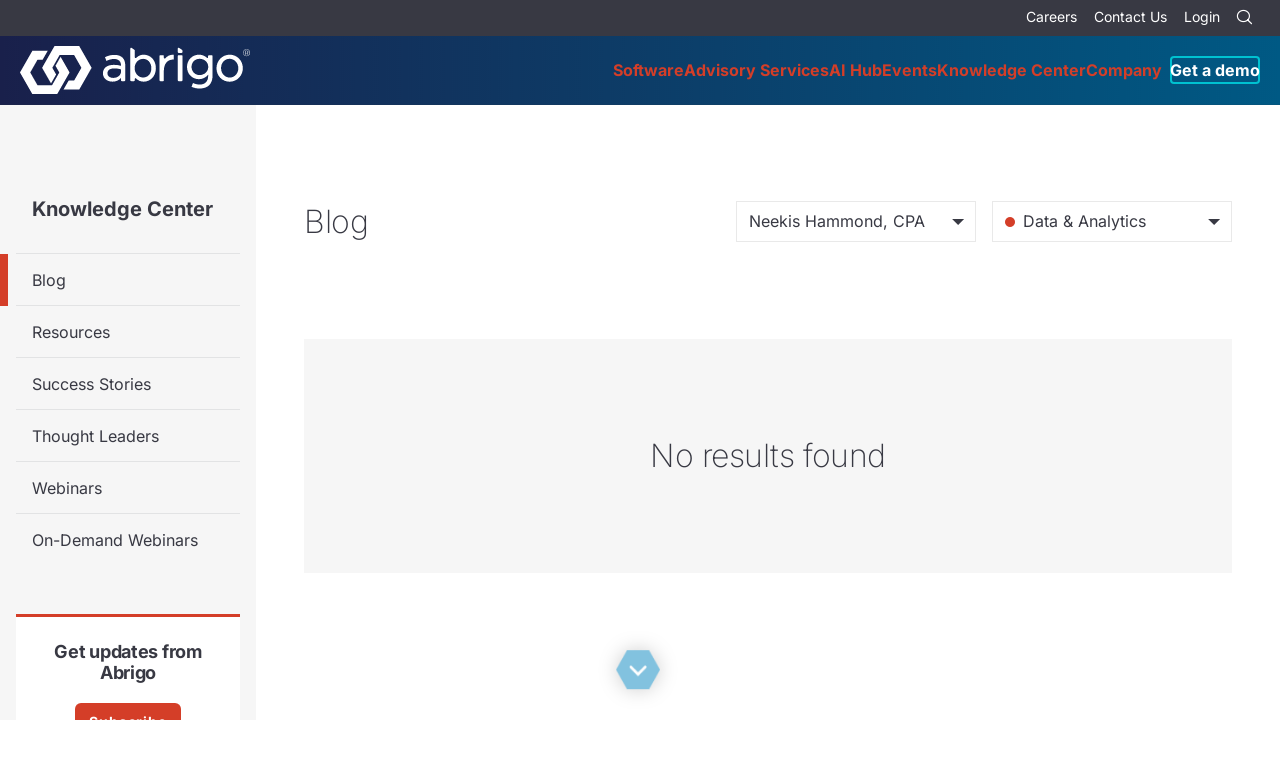

--- FILE ---
content_type: text/html; charset=UTF-8
request_url: https://www.abrigo.com/knowledge-center/blog/?cat=124&presenter=2789
body_size: 12740
content:
<!doctype html>
<html lang="en">
<head>
    <title>Blog - Abrigo</title>
  <meta charset="utf-8">
  <meta name="viewport" content="width=device-width, initial-scale=1">
  <meta name="facebook-domain-verification" content="7mkwdx5nif2s8cvtnn20096imv02f1" />
  <style>
        
  </style>  
  <link rel="preconnect" href="https://fonts.googleapis.com">
  <link rel="preconnect" href="https://fonts.gstatic.com" crossorigin>
  <link rel='stylesheet' id='critical' href='https://www.abrigo.com/wp-content/themes/kps3-abrigo/assets/styles/critical.css?ver=660a0' type='text/css' media='all' />
  <meta name='robots' content='index, follow, max-image-preview:large, max-snippet:-1, max-video-preview:-1' />
	<style>img:is([sizes="auto" i], [sizes^="auto," i]) { contain-intrinsic-size: 3000px 1500px }</style>
	
	<!-- This site is optimized with the Yoast SEO Premium plugin v26.2 (Yoast SEO v26.2) - https://yoast.com/wordpress/plugins/seo/ -->
	<link rel="canonical" href="https://www.abrigo.com/knowledge-center/blog/" />
	<meta property="og:locale" content="en_US" />
	<meta property="og:type" content="article" />
	<meta property="og:title" content="Blog" />
	<meta property="og:url" content="https://www.abrigo.com/knowledge-center/blog/" />
	<meta property="og:site_name" content="Abrigo" />
	<meta property="article:publisher" content="https://www.facebook.com/WeAreAbrigo/" />
	<meta property="article:modified_time" content="2025-02-26T19:39:01+00:00" />
	<meta property="og:image" content="https://www.abrigo.com/wp-content/uploads/2020/03/Photo-man-data-website-analytics-1920x600-1.jpg" />
	<meta property="og:image:width" content="1920" />
	<meta property="og:image:height" content="600" />
	<meta property="og:image:type" content="image/jpeg" />
	<meta name="twitter:card" content="summary_large_image" />
	<meta name="twitter:label1" content="Est. reading time" />
	<meta name="twitter:data1" content="1 minute" />
	<script type="application/ld+json" class="yoast-schema-graph">{"@context":"https://schema.org","@graph":[{"@type":"WebPage","@id":"https://www.abrigo.com/knowledge-center/blog/","url":"https://www.abrigo.com/knowledge-center/blog/","name":"Blog - Abrigo","isPartOf":{"@id":"https://www.abrigo.com/#website"},"primaryImageOfPage":{"@id":"https://www.abrigo.com/knowledge-center/blog/#primaryimage"},"image":{"@id":"https://www.abrigo.com/knowledge-center/blog/#primaryimage"},"thumbnailUrl":"https://www.abrigo.com/wp-content/uploads/2020/03/Photo-man-data-website-analytics-1920x600-1.jpg","datePublished":"2019-02-13T17:06:21+00:00","dateModified":"2025-02-26T19:39:01+00:00","breadcrumb":{"@id":"https://www.abrigo.com/knowledge-center/blog/#breadcrumb"},"inLanguage":"en-US","potentialAction":[{"@type":"ReadAction","target":["https://www.abrigo.com/knowledge-center/blog/"]}]},{"@type":"ImageObject","inLanguage":"en-US","@id":"https://www.abrigo.com/knowledge-center/blog/#primaryimage","url":"https://www.abrigo.com/wp-content/uploads/2020/03/Photo-man-data-website-analytics-1920x600-1.jpg","contentUrl":"https://www.abrigo.com/wp-content/uploads/2020/03/Photo-man-data-website-analytics-1920x600-1.jpg","width":"1920","height":"600","caption":"Fraud Trends for 2022"},{"@type":"BreadcrumbList","@id":"https://www.abrigo.com/knowledge-center/blog/#breadcrumb","itemListElement":[{"@type":"ListItem","position":1,"name":"Home","item":"https://www.abrigo.com/"},{"@type":"ListItem","position":2,"name":"Knowledge Center","item":"https://www.abrigo.com/knowledge-center/"},{"@type":"ListItem","position":3,"name":"Blog"}]},{"@type":"WebSite","@id":"https://www.abrigo.com/#website","url":"https://www.abrigo.com/","name":"Abrigo","description":"Software for Lending, Financial Crime, Risk &amp; Analytics","publisher":{"@id":"https://www.abrigo.com/#organization"},"potentialAction":[{"@type":"SearchAction","target":{"@type":"EntryPoint","urlTemplate":"https://www.abrigo.com/?s={search_term_string}"},"query-input":{"@type":"PropertyValueSpecification","valueRequired":true,"valueName":"search_term_string"}}],"inLanguage":"en-US"},{"@type":"Organization","@id":"https://www.abrigo.com/#organization","name":"Abrigo","url":"https://www.abrigo.com/","logo":{"@type":"ImageObject","inLanguage":"en-US","@id":"https://www.abrigo.com/#/schema/logo/image/","url":"https://www.abrigo.com/wp-content/uploads/2019/03/abrigo-bio-logo.png","contentUrl":"https://www.abrigo.com/wp-content/uploads/2019/03/abrigo-bio-logo.png","width":400,"height":600,"caption":"Abrigo"},"image":{"@id":"https://www.abrigo.com/#/schema/logo/image/"},"sameAs":["https://www.facebook.com/WeAreAbrigo/","https://www.linkedin.com/company/weareabrigo/"]}]}</script>
	<!-- / Yoast SEO Premium plugin. -->


<style id='classic-theme-styles-inline-css' type='text/css'>
/*! This file is auto-generated */
.wp-block-button__link{color:#fff;background-color:#32373c;border-radius:9999px;box-shadow:none;text-decoration:none;padding:calc(.667em + 2px) calc(1.333em + 2px);font-size:1.125em}.wp-block-file__button{background:#32373c;color:#fff;text-decoration:none}
</style>
<style id='filebird-block-filebird-gallery-style-inline-css' type='text/css'>
ul.filebird-block-filebird-gallery{margin:auto!important;padding:0!important;width:100%}ul.filebird-block-filebird-gallery.layout-grid{display:grid;grid-gap:20px;align-items:stretch;grid-template-columns:repeat(var(--columns),1fr);justify-items:stretch}ul.filebird-block-filebird-gallery.layout-grid li img{border:1px solid #ccc;box-shadow:2px 2px 6px 0 rgba(0,0,0,.3);height:100%;max-width:100%;-o-object-fit:cover;object-fit:cover;width:100%}ul.filebird-block-filebird-gallery.layout-masonry{-moz-column-count:var(--columns);-moz-column-gap:var(--space);column-gap:var(--space);-moz-column-width:var(--min-width);columns:var(--min-width) var(--columns);display:block;overflow:auto}ul.filebird-block-filebird-gallery.layout-masonry li{margin-bottom:var(--space)}ul.filebird-block-filebird-gallery li{list-style:none}ul.filebird-block-filebird-gallery li figure{height:100%;margin:0;padding:0;position:relative;width:100%}ul.filebird-block-filebird-gallery li figure figcaption{background:linear-gradient(0deg,rgba(0,0,0,.7),rgba(0,0,0,.3) 70%,transparent);bottom:0;box-sizing:border-box;color:#fff;font-size:.8em;margin:0;max-height:100%;overflow:auto;padding:3em .77em .7em;position:absolute;text-align:center;width:100%;z-index:2}ul.filebird-block-filebird-gallery li figure figcaption a{color:inherit}.fb-block-hover-animation-zoomIn figure{overflow:hidden}.fb-block-hover-animation-zoomIn figure img{transform:scale(1);transition:.3s ease-in-out}.fb-block-hover-animation-zoomIn figure:hover img{transform:scale(1.3)}.fb-block-hover-animation-shine figure{overflow:hidden;position:relative}.fb-block-hover-animation-shine figure:before{background:linear-gradient(90deg,hsla(0,0%,100%,0) 0,hsla(0,0%,100%,.3));content:"";display:block;height:100%;left:-75%;position:absolute;top:0;transform:skewX(-25deg);width:50%;z-index:2}.fb-block-hover-animation-shine figure:hover:before{animation:shine .75s}@keyframes shine{to{left:125%}}.fb-block-hover-animation-opacity figure{overflow:hidden}.fb-block-hover-animation-opacity figure img{opacity:1;transition:.3s ease-in-out}.fb-block-hover-animation-opacity figure:hover img{opacity:.5}.fb-block-hover-animation-grayscale figure img{filter:grayscale(100%);transition:.3s ease-in-out}.fb-block-hover-animation-grayscale figure:hover img{filter:grayscale(0)}

</style>
<style id='global-styles-inline-css' type='text/css'>
:root{--wp--preset--aspect-ratio--square: 1;--wp--preset--aspect-ratio--4-3: 4/3;--wp--preset--aspect-ratio--3-4: 3/4;--wp--preset--aspect-ratio--3-2: 3/2;--wp--preset--aspect-ratio--2-3: 2/3;--wp--preset--aspect-ratio--16-9: 16/9;--wp--preset--aspect-ratio--9-16: 9/16;--wp--preset--color--black: #000000;--wp--preset--color--cyan-bluish-gray: #abb8c3;--wp--preset--color--white: #ffffff;--wp--preset--color--pale-pink: #f78da7;--wp--preset--color--vivid-red: #cf2e2e;--wp--preset--color--luminous-vivid-orange: #ff6900;--wp--preset--color--luminous-vivid-amber: #fcb900;--wp--preset--color--light-green-cyan: #7bdcb5;--wp--preset--color--vivid-green-cyan: #00d084;--wp--preset--color--pale-cyan-blue: #8ed1fc;--wp--preset--color--vivid-cyan-blue: #0693e3;--wp--preset--color--vivid-purple: #9b51e0;--wp--preset--gradient--vivid-cyan-blue-to-vivid-purple: linear-gradient(135deg,rgba(6,147,227,1) 0%,rgb(155,81,224) 100%);--wp--preset--gradient--light-green-cyan-to-vivid-green-cyan: linear-gradient(135deg,rgb(122,220,180) 0%,rgb(0,208,130) 100%);--wp--preset--gradient--luminous-vivid-amber-to-luminous-vivid-orange: linear-gradient(135deg,rgba(252,185,0,1) 0%,rgba(255,105,0,1) 100%);--wp--preset--gradient--luminous-vivid-orange-to-vivid-red: linear-gradient(135deg,rgba(255,105,0,1) 0%,rgb(207,46,46) 100%);--wp--preset--gradient--very-light-gray-to-cyan-bluish-gray: linear-gradient(135deg,rgb(238,238,238) 0%,rgb(169,184,195) 100%);--wp--preset--gradient--cool-to-warm-spectrum: linear-gradient(135deg,rgb(74,234,220) 0%,rgb(151,120,209) 20%,rgb(207,42,186) 40%,rgb(238,44,130) 60%,rgb(251,105,98) 80%,rgb(254,248,76) 100%);--wp--preset--gradient--blush-light-purple: linear-gradient(135deg,rgb(255,206,236) 0%,rgb(152,150,240) 100%);--wp--preset--gradient--blush-bordeaux: linear-gradient(135deg,rgb(254,205,165) 0%,rgb(254,45,45) 50%,rgb(107,0,62) 100%);--wp--preset--gradient--luminous-dusk: linear-gradient(135deg,rgb(255,203,112) 0%,rgb(199,81,192) 50%,rgb(65,88,208) 100%);--wp--preset--gradient--pale-ocean: linear-gradient(135deg,rgb(255,245,203) 0%,rgb(182,227,212) 50%,rgb(51,167,181) 100%);--wp--preset--gradient--electric-grass: linear-gradient(135deg,rgb(202,248,128) 0%,rgb(113,206,126) 100%);--wp--preset--gradient--midnight: linear-gradient(135deg,rgb(2,3,129) 0%,rgb(40,116,252) 100%);--wp--preset--font-size--small: 13px;--wp--preset--font-size--medium: 20px;--wp--preset--font-size--large: 36px;--wp--preset--font-size--x-large: 42px;--wp--preset--spacing--20: 0.44rem;--wp--preset--spacing--30: 0.67rem;--wp--preset--spacing--40: 1rem;--wp--preset--spacing--50: 1.5rem;--wp--preset--spacing--60: 2.25rem;--wp--preset--spacing--70: 3.38rem;--wp--preset--spacing--80: 5.06rem;--wp--preset--shadow--natural: 6px 6px 9px rgba(0, 0, 0, 0.2);--wp--preset--shadow--deep: 12px 12px 50px rgba(0, 0, 0, 0.4);--wp--preset--shadow--sharp: 6px 6px 0px rgba(0, 0, 0, 0.2);--wp--preset--shadow--outlined: 6px 6px 0px -3px rgba(255, 255, 255, 1), 6px 6px rgba(0, 0, 0, 1);--wp--preset--shadow--crisp: 6px 6px 0px rgba(0, 0, 0, 1);}:where(.is-layout-flex){gap: 0.5em;}:where(.is-layout-grid){gap: 0.5em;}body .is-layout-flex{display: flex;}.is-layout-flex{flex-wrap: wrap;align-items: center;}.is-layout-flex > :is(*, div){margin: 0;}body .is-layout-grid{display: grid;}.is-layout-grid > :is(*, div){margin: 0;}:where(.wp-block-columns.is-layout-flex){gap: 2em;}:where(.wp-block-columns.is-layout-grid){gap: 2em;}:where(.wp-block-post-template.is-layout-flex){gap: 1.25em;}:where(.wp-block-post-template.is-layout-grid){gap: 1.25em;}.has-black-color{color: var(--wp--preset--color--black) !important;}.has-cyan-bluish-gray-color{color: var(--wp--preset--color--cyan-bluish-gray) !important;}.has-white-color{color: var(--wp--preset--color--white) !important;}.has-pale-pink-color{color: var(--wp--preset--color--pale-pink) !important;}.has-vivid-red-color{color: var(--wp--preset--color--vivid-red) !important;}.has-luminous-vivid-orange-color{color: var(--wp--preset--color--luminous-vivid-orange) !important;}.has-luminous-vivid-amber-color{color: var(--wp--preset--color--luminous-vivid-amber) !important;}.has-light-green-cyan-color{color: var(--wp--preset--color--light-green-cyan) !important;}.has-vivid-green-cyan-color{color: var(--wp--preset--color--vivid-green-cyan) !important;}.has-pale-cyan-blue-color{color: var(--wp--preset--color--pale-cyan-blue) !important;}.has-vivid-cyan-blue-color{color: var(--wp--preset--color--vivid-cyan-blue) !important;}.has-vivid-purple-color{color: var(--wp--preset--color--vivid-purple) !important;}.has-black-background-color{background-color: var(--wp--preset--color--black) !important;}.has-cyan-bluish-gray-background-color{background-color: var(--wp--preset--color--cyan-bluish-gray) !important;}.has-white-background-color{background-color: var(--wp--preset--color--white) !important;}.has-pale-pink-background-color{background-color: var(--wp--preset--color--pale-pink) !important;}.has-vivid-red-background-color{background-color: var(--wp--preset--color--vivid-red) !important;}.has-luminous-vivid-orange-background-color{background-color: var(--wp--preset--color--luminous-vivid-orange) !important;}.has-luminous-vivid-amber-background-color{background-color: var(--wp--preset--color--luminous-vivid-amber) !important;}.has-light-green-cyan-background-color{background-color: var(--wp--preset--color--light-green-cyan) !important;}.has-vivid-green-cyan-background-color{background-color: var(--wp--preset--color--vivid-green-cyan) !important;}.has-pale-cyan-blue-background-color{background-color: var(--wp--preset--color--pale-cyan-blue) !important;}.has-vivid-cyan-blue-background-color{background-color: var(--wp--preset--color--vivid-cyan-blue) !important;}.has-vivid-purple-background-color{background-color: var(--wp--preset--color--vivid-purple) !important;}.has-black-border-color{border-color: var(--wp--preset--color--black) !important;}.has-cyan-bluish-gray-border-color{border-color: var(--wp--preset--color--cyan-bluish-gray) !important;}.has-white-border-color{border-color: var(--wp--preset--color--white) !important;}.has-pale-pink-border-color{border-color: var(--wp--preset--color--pale-pink) !important;}.has-vivid-red-border-color{border-color: var(--wp--preset--color--vivid-red) !important;}.has-luminous-vivid-orange-border-color{border-color: var(--wp--preset--color--luminous-vivid-orange) !important;}.has-luminous-vivid-amber-border-color{border-color: var(--wp--preset--color--luminous-vivid-amber) !important;}.has-light-green-cyan-border-color{border-color: var(--wp--preset--color--light-green-cyan) !important;}.has-vivid-green-cyan-border-color{border-color: var(--wp--preset--color--vivid-green-cyan) !important;}.has-pale-cyan-blue-border-color{border-color: var(--wp--preset--color--pale-cyan-blue) !important;}.has-vivid-cyan-blue-border-color{border-color: var(--wp--preset--color--vivid-cyan-blue) !important;}.has-vivid-purple-border-color{border-color: var(--wp--preset--color--vivid-purple) !important;}.has-vivid-cyan-blue-to-vivid-purple-gradient-background{background: var(--wp--preset--gradient--vivid-cyan-blue-to-vivid-purple) !important;}.has-light-green-cyan-to-vivid-green-cyan-gradient-background{background: var(--wp--preset--gradient--light-green-cyan-to-vivid-green-cyan) !important;}.has-luminous-vivid-amber-to-luminous-vivid-orange-gradient-background{background: var(--wp--preset--gradient--luminous-vivid-amber-to-luminous-vivid-orange) !important;}.has-luminous-vivid-orange-to-vivid-red-gradient-background{background: var(--wp--preset--gradient--luminous-vivid-orange-to-vivid-red) !important;}.has-very-light-gray-to-cyan-bluish-gray-gradient-background{background: var(--wp--preset--gradient--very-light-gray-to-cyan-bluish-gray) !important;}.has-cool-to-warm-spectrum-gradient-background{background: var(--wp--preset--gradient--cool-to-warm-spectrum) !important;}.has-blush-light-purple-gradient-background{background: var(--wp--preset--gradient--blush-light-purple) !important;}.has-blush-bordeaux-gradient-background{background: var(--wp--preset--gradient--blush-bordeaux) !important;}.has-luminous-dusk-gradient-background{background: var(--wp--preset--gradient--luminous-dusk) !important;}.has-pale-ocean-gradient-background{background: var(--wp--preset--gradient--pale-ocean) !important;}.has-electric-grass-gradient-background{background: var(--wp--preset--gradient--electric-grass) !important;}.has-midnight-gradient-background{background: var(--wp--preset--gradient--midnight) !important;}.has-small-font-size{font-size: var(--wp--preset--font-size--small) !important;}.has-medium-font-size{font-size: var(--wp--preset--font-size--medium) !important;}.has-large-font-size{font-size: var(--wp--preset--font-size--large) !important;}.has-x-large-font-size{font-size: var(--wp--preset--font-size--x-large) !important;}
:where(.wp-block-post-template.is-layout-flex){gap: 1.25em;}:where(.wp-block-post-template.is-layout-grid){gap: 1.25em;}
:where(.wp-block-columns.is-layout-flex){gap: 2em;}:where(.wp-block-columns.is-layout-grid){gap: 2em;}
:root :where(.wp-block-pullquote){font-size: 1.5em;line-height: 1.6;}
</style>
<link rel='stylesheet' id='Abrigo-screen-css' href='https://www.abrigo.com/wp-content/themes/kps3-abrigo/assets/styles/main.css?ver=c3489' type='text/css' media='all' />
<link rel='stylesheet' id='tablepress-default-css' href='https://www.abrigo.com/wp-content/plugins/tablepress/css/build/default.css?ver=93dd1' type='text/css' media='all' />
<link rel='stylesheet' id='elementor-icons-css' href='https://www.abrigo.com/wp-content/plugins/elementor/assets/lib/eicons/css/elementor-icons.min.css?ver=7241c' type='text/css' media='all' />
<link rel='stylesheet' id='elementor-frontend-css' href='https://www.abrigo.com/wp-content/plugins/elementor/assets/css/frontend.min.css?ver=7e2a6' type='text/css' media='all' />
<link rel='stylesheet' id='elementor-post-12097-css' href='https://www.abrigo.com/wp-content/uploads/elementor/css/post-12097.css?ver=9c9fd' type='text/css' media='all' />
<link rel='stylesheet' id='filebird-elementor-frontend-css' href='https://www.abrigo.com/wp-content/plugins/filebird-pro/includes/PageBuilders/Elementor/assets/css/frontend.css?ver=d9855' type='text/css' media='all' />
<link rel='stylesheet' id='font-awesome-css' href='https://www.abrigo.com/wp-content/plugins/elementor/assets/lib/font-awesome/css/font-awesome.min.css?ver=d794a' type='text/css' media='all' />
<script type="text/javascript" src="https://www.abrigo.com/wp-includes/js/jquery/jquery.min.js?ver=8a0c4" id="jquery-core-js"></script>
<script type="text/javascript" src="https://www.abrigo.com/wp-includes/js/jquery/jquery-migrate.min.js?ver=83e26" id="jquery-migrate-js"></script>
<script type="text/javascript" src="https://www.abrigo.com/wp-content/themes/kps3-abrigo/assets/scripts/min/referrer-banner.js?ver=b5b03" id="Abrigo-referrer-banner-js"></script>
<link rel="https://api.w.org/" href="https://www.abrigo.com/wp-json/" /><link rel="alternate" title="JSON" type="application/json" href="https://www.abrigo.com/wp-json/wp/v2/pages/3827" /><link rel="EditURI" type="application/rsd+xml" title="RSD" href="https://www.abrigo.com/xmlrpc.php?rsd" />
<link rel='shortlink' href='https://www.abrigo.com/?p=3827' />
<link rel="alternate" title="oEmbed (JSON)" type="application/json+oembed" href="https://www.abrigo.com/wp-json/oembed/1.0/embed?url=https%3A%2F%2Fwww.abrigo.com%2Fknowledge-center%2Fblog%2F" />
<link rel="alternate" title="oEmbed (XML)" type="text/xml+oembed" href="https://www.abrigo.com/wp-json/oembed/1.0/embed?url=https%3A%2F%2Fwww.abrigo.com%2Fknowledge-center%2Fblog%2F&#038;format=xml" />
			<style>
				.e-con.e-parent:nth-of-type(n+4):not(.e-lazyloaded):not(.e-no-lazyload),
				.e-con.e-parent:nth-of-type(n+4):not(.e-lazyloaded):not(.e-no-lazyload) * {
					background-image: none !important;
				}
				@media screen and (max-height: 1024px) {
					.e-con.e-parent:nth-of-type(n+3):not(.e-lazyloaded):not(.e-no-lazyload),
					.e-con.e-parent:nth-of-type(n+3):not(.e-lazyloaded):not(.e-no-lazyload) * {
						background-image: none !important;
					}
				}
				@media screen and (max-height: 640px) {
					.e-con.e-parent:nth-of-type(n+2):not(.e-lazyloaded):not(.e-no-lazyload),
					.e-con.e-parent:nth-of-type(n+2):not(.e-lazyloaded):not(.e-no-lazyload) * {
						background-image: none !important;
					}
				}
			</style>
			<link rel="icon" href="https://www.abrigo.com/wp-content/uploads/2019/01/cropped-abrigo-favicon-1-32x32.png" sizes="32x32" />
<link rel="icon" href="https://www.abrigo.com/wp-content/uploads/2019/01/cropped-abrigo-favicon-1-192x192.png" sizes="192x192" />
<link rel="apple-touch-icon" href="https://www.abrigo.com/wp-content/uploads/2019/01/cropped-abrigo-favicon-1-180x180.png" />
<meta name="msapplication-TileImage" content="https://www.abrigo.com/wp-content/uploads/2019/01/cropped-abrigo-favicon-1-270x270.png" />
              <script src="https://cmp.osano.com/DbjkIT3lR0/d7c7658e-9335-4a2e-ba18-3f646f0ddcc4/osano.js"></script>
<!-- Google Tag Manager -->
<script>
(function(w,d,s,l,i){w[l]=w[l]||[];w[l].push({'gtm.start':
new Date().getTime(),event:'gtm.js'});var f=d.getElementsByTagName(s)[0],
j=d.createElement(s),dl=l!='dataLayer'?'&l='+l:'';j.async=true;j.src=
'https://www.googletagmanager.com/gtm.js?id='+i+dl;f.parentNode.insertBefore(j,f);
})(window,document,'script','dataLayer','GTM-K3HKWRS');
</script>
<!-- End Google Tag Manager --></head>
<body class="wp-singular page-template page-template-template-rollup page-template-template-rollup-php page page-id-3827 page-child parent-pageid-282 wp-theme-kps3-abrigo elementor-default elementor-kit-12097 elementor-page elementor-page-3827">
  <!-- Google Tag Manager (noscript) -->
<noscript><iframe src="https://www.googletagmanager.com/ns.html?id=GTM-K3HKWRS"
height="0" width="0" style="display:none;visibility:hidden"></iframe></noscript>
<!-- End Google Tag Manager (noscript) -->  <a class="skip-main" href="#main">Skip to main content</a>
  <div class="referrer-message referrer-message--valuant referrer-message--split js-referrer-message hide">
  <div class="referrer-message__section">
    <img class="referrer-message__logo"
      src="https://www.abrigo.com/wp-content/themes/kps3-abrigo/assets/images/logo-valuant.svg" width="200" height="58"
      alt="Valuant Logo">
    <h2 class="referrer-message__title">Looking for Valuant? You are in the right place!</h2>
    <div class="referrer-message__body">
      <p>Valuant is now Abrigo, giving you a single source to Manage Risk and Drive Growth </p>
      <p>Make yourself at home – we hope you enjoy your new web experience.</p>
    </div>
  </div>
  <button type="button" class="referrer-message__close js-referrer-banner-close"
    aria-label="Close Announcement Banner"></button>
</div>  <div class="referrer-message referrer-message--dicom referrer-message--split js-referrer-message hide">
    <div class="referrer-message__section">
        <img class="referrer-message__logo" src="https://www.abrigo.com/wp-content/themes/kps3-abrigo/assets/images/logo-dicom.png" width="191" height="58" alt="DiCOM Logo">
        <h2 class="referrer-message__title">Looking for DiCOM? You are in the right place!</h2>
        <div class="referrer-message__body">
            <p>DiCOM Software is now part of Abrigo, giving you a single source to Manage Risk and Drive Growth. Make yourself at home – we hope you enjoy your new web experience.</p>
        </div>
    </div>
    <button type="button" class="referrer-message__close js-referrer-banner-close" aria-label="Close Announcement Banner"></button>
</div>  <div class="referrer-message referrer-message--tpg referrer-message--split js-referrer-message hide">
    <div class="referrer-message__section">
        <img class="referrer-message__logo" src="https://www.abrigo.com/wp-content/themes/kps3-abrigo/assets/images/tpg-abrigo.svg" width="117" height="58" alt="TPG Abrigo Logo">
        <h2 class="referrer-message__title">Looking for TPG Software? You are in the right place!</h2>
        <div class="referrer-message__body">
            <p>TPG Software is now part of Abrigo. You can continue to count on the world-class Investment Accounting software and services you’ve come to expect, plus all that Abrigo has to offer.</p>
            <p>Make yourself at home – we hope you enjoy being part of our community.</p>
        </div>
    </div>
    <button type="button" class="referrer-message__close js-referrer-banner-close" aria-label="Close Announcement Banner"></button>
</div>  
<style> .hide {
    display: none;
  } </style>


<header class="nav js-nav ">
  <div class="nav__subnav">
    <ul class="nav__subnav-list">
      <li id="menu-item-307" class="menu-item menu-item-type-post_type menu-item-object-page menu-item-307"><a href="https://www.abrigo.com/company/careers/">Careers</a></li>
<li id="menu-item-306" class="menu-item menu-item-type-post_type menu-item-object-page menu-item-306"><a href="https://www.abrigo.com/contact-us/">Contact Us</a></li>
<li id="menu-item-3229" class="menu-item menu-item-type-post_type menu-item-object-page menu-item-3229"><a href="https://www.abrigo.com/login/">Login</a></li>
      <li>                  
        <form action="https://www.abrigo.com" method="get" class="nav-search js-nav-search">
          <input type="text" name="s" class="nav-search__input" placeholder="Search" title="Site Search">
          <button type="submit" class="nav-search__button" aria-label="Search">
            <span class="icon icon--search"></span>
          </button>
        </form>
      </li>
    </ul>
  </div>
  <nav class="nav__primary js-nav-headroom">
    <a href="https://www.abrigo.com/" class="nav__logo">
      <img src="https://www.abrigo.com/wp-content/uploads/2025/10/Abrigo_Logo_Knockout-1.svg" width="230" height="71" alt="Abrigo Logo">    </a>
    <button type="button" class="nav__toggle js-primary-nav-toggle">
      Menu
    </button>
    <ul id="menu-main-menu" class="nav__primary-list gtm-main-menu"><li id="menu-item-292" class="mega-menu gtm-mega-menu gtm-menu-top-item menu-item menu-item-type-post_type menu-item-object-page menu-item-has-children menu-item-292"><a href="https://www.abrigo.com/software/">Software</a><p></p>
<ul class="sub-menu">
	<li id="menu-item-10966" class="bg--ocean menu-item menu-item-type-post_type menu-item-object-page menu-item-has-children menu-item-10966"><a href="https://www.abrigo.com/software/lending-and-credit-risk/">Lending &#038; Credit Risk</a><p>Automate lending and credit processes to reduce origination costs, drive efficiency, and build stronger banking relationships</p>
	<ul class="sub-menu">
		<li id="menu-item-10967" class="menu-item menu-item-type-post_type menu-item-object-page menu-item-10967"><a href="https://www.abrigo.com/software/lending-and-credit-risk/sageworks-lending-software/">Commercial Lending</a><p></p></li>
		<li id="menu-item-27077" class="menu-item menu-item-type-post_type menu-item-object-page menu-item-27077"><a href="https://www.abrigo.com/software/lending-and-credit-risk/consumer-lending-software/">Consumer Lending</a><p></p></li>
		<li id="menu-item-38526" class="menu-item menu-item-type-post_type menu-item-object-page menu-item-38526"><a href="https://www.abrigo.com/software/lending-and-credit-risk/small-business-lending-software/">Small Business Lending</a><p></p></li>
		<li id="menu-item-42921" class="menu-item menu-item-type-post_type menu-item-object-page menu-item-42921"><a href="https://www.abrigo.com/software/lending-and-credit-risk/construction-lending/">Construction Lending</a><p></p></li>
		<li id="menu-item-10968" class="menu-item menu-item-type-post_type menu-item-object-page menu-item-10968"><a href="https://www.abrigo.com/software/lending-and-credit-risk/sageworks-credit-risk-software/">Credit Risk</a><p></p></li>
		<li id="menu-item-49323" class="menu-item menu-item-type-post_type menu-item-object-page menu-item-49323"><a href="https://www.abrigo.com/software/lending-and-credit-risk/community-lending/">Community Lending</a><p></p></li>
	</ul>
</li>
	<li id="menu-item-9637" class="bg--red-orange menu-item menu-item-type-post_type menu-item-object-page menu-item-has-children menu-item-9637"><a href="https://www.abrigo.com/software/bsa-aml-and-fraud/">Financial Crime</a><p>Protect your institution with integrated financial crime solutions for AML/CFT, sanction screening, and fraud detection</p>
	<ul class="sub-menu">
		<li id="menu-item-642" class="menu-item menu-item-type-post_type menu-item-object-page menu-item-642"><a href="https://www.abrigo.com/software/bsa-aml-and-fraud/bam/">Anti-Money Laundering</a><p></p></li>
		<li id="menu-item-9636" class="menu-item menu-item-type-post_type menu-item-object-page menu-item-9636"><a href="https://www.abrigo.com/software/bsa-aml-and-fraud/fraud-detection/">Fraud Detection</a><p></p></li>
	</ul>
</li>
	<li id="menu-item-650" class="bg--dark-blue menu-item menu-item-type-post_type menu-item-object-page menu-item-has-children menu-item-650"><a href="https://www.abrigo.com/software/portfolio-risk-cecl/">Portfolio Risk &#038; CECL</a><p>Optimize financial performance with integrated portfolio management solutions</p>
	<ul class="sub-menu">
		<li id="menu-item-14413" class="menu-item menu-item-type-post_type menu-item-object-page menu-item-14413"><a href="https://www.abrigo.com/software/portfolio-risk-cecl/allowance-cecl-solutions/">Allowance/CECL</a><p></p></li>
		<li id="menu-item-41911" class="menu-item menu-item-type-post_type menu-item-object-page menu-item-41911"><a href="https://www.abrigo.com/software/portfolio-risk-cecl/asset-liability/">Asset/Liability Management</a><p></p></li>
		<li id="menu-item-66349" class="menu-item menu-item-type-post_type menu-item-object-page menu-item-66349"><a href="https://www.abrigo.com/software/portfolio-risk-cecl/income-recognition/">Income Recognition</a><p></p></li>
		<li id="menu-item-65434" class="menu-item menu-item-type-post_type menu-item-object-page menu-item-65434"><a href="https://www.abrigo.com/software/portfolio-risk-cecl/investment-accounting/">Investment Accounting</a><p></p></li>
		<li id="menu-item-66350" class="menu-item menu-item-type-post_type menu-item-object-page menu-item-66350"><a href="https://www.abrigo.com/software/portfolio-risk-cecl/loan-review/">Loan Review</a><p></p></li>
		<li id="menu-item-14414" class="menu-item menu-item-type-post_type menu-item-object-page menu-item-14414"><a href="https://www.abrigo.com/software/portfolio-risk-cecl/stress-testing/">Stress Testing</a><p></p></li>
	</ul>
</li>
	<li id="menu-item-55754" class="bg--yellow menu-item menu-item-type-custom menu-item-object-custom menu-item-55754"><a href="https://www.abrigo.com/software/account-opening/">Account Opening</a><p>Grow deposits with a streamlined account origination process.</p></li>
	<li id="menu-item-13041" class="menu-item menu-item-type-post_type menu-item-object-page menu-item-13041"><a href="https://www.abrigo.com/software/abrigo-connect/">Data &#038; Analytics</a><p>Gain actionable insights through banking intelligence software</p></li>
	<li id="menu-item-61091" class="mega-menu__card menu-item menu-item-type-custom menu-item-object-custom menu-item-61091"><a href="https://partners.abrigo.com/">Partners &#038; Integrations</a><p>Trusted partnerships for integrating Abrigo into your ecosystem</p></li>
</ul>
</li>
<li id="menu-item-9642" class="mega-menu gtm-mega-menu gtm-menu-top-item menu-item menu-item-type-post_type menu-item-object-page menu-item-has-children menu-item-9642"><a href="https://www.abrigo.com/advisory-services/">Advisory Services</a><p></p>
<ul class="sub-menu">
	<li id="menu-item-41047" class="bg--red-orange menu-item menu-item-type-custom menu-item-object-custom menu-item-has-children menu-item-41047"><a href="https://www.abrigo.com/advisory-services/">Consulting Services</a><p>Drive growth and manage risk in a rapidly changing world by partnering with Abrigo’s team of experts.</p>
	<ul class="sub-menu">
		<li id="menu-item-9643" class="menu-item menu-item-type-post_type menu-item-object-page menu-item-9643"><a href="https://www.abrigo.com/advisory-services/asset-liability/">Asset/Liability</a><p></p></li>
		<li id="menu-item-9646" class="menu-item menu-item-type-post_type menu-item-object-page menu-item-9646"><a href="https://www.abrigo.com/advisory-services/bsa-aml/">Anti-Money Laundering</a><p></p></li>
		<li id="menu-item-28773" class="menu-item menu-item-type-post_type menu-item-object-page menu-item-28773"><a href="https://www.abrigo.com/advisory-services/change-management/">Change Management</a><p></p></li>
		<li id="menu-item-71754" class="menu-item menu-item-type-post_type menu-item-object-page menu-item-71754"><a href="https://www.abrigo.com/advisory-services/fraud-detection/">Fraud Detection</a><p></p></li>
		<li id="menu-item-9644" class="menu-item menu-item-type-post_type menu-item-object-page menu-item-9644"><a href="https://www.abrigo.com/advisory-services/core-deposit-analysis/">Core Deposit Analysis</a><p></p></li>
		<li id="menu-item-9838" class="menu-item menu-item-type-post_type menu-item-object-page menu-item-9838"><a href="https://www.abrigo.com/advisory-services/loan-and-deposit-pricing/">Loan &#038; Deposit Pricing</a><p></p></li>
		<li id="menu-item-9645" class="menu-item menu-item-type-post_type menu-item-object-page menu-item-9645"><a href="https://www.abrigo.com/advisory-services/portfolio-risk-cecl/">Portfolio Risk &#038; CECL</a><p></p></li>
		<li id="menu-item-68185" class="menu-item menu-item-type-post_type menu-item-object-page menu-item-68185"><a href="https://www.abrigo.com/advisory-services/purchase-accounting-and-bank-valuation-services/">Valuation &#038; Purchase Accounting</a><p></p></li>
	</ul>
</li>
	<li id="menu-item-41048" class="mega-menu__image-card menu-item menu-item-type-custom menu-item-object-custom menu-item-41048"><a href="https://www.abrigo.com/advisory-services/bsa-aml/">Suspicious Activity Monitoring</a><p>Our AML experts provide outsourced assistance with alerts, cases, lookbacks, and more.</p></li>
	<li id="menu-item-41049" class="mega-menu__image-card menu-item menu-item-type-custom menu-item-object-custom menu-item-41049"><a href="https://www.abrigo.com/advisory-services/portfolio-risk-cecl/">CECL Consulting</a><p>With experience across hundreds of CECL filers, our team takes the stress out of CECL transitions.</p></li>
</ul>
</li>
<li id="menu-item-74832" class="gtm-menu-top-item menu-item menu-item-type-post_type menu-item-object-page menu-item-has-children menu-item-74832"><a href="https://www.abrigo.com/ai-hub/">AI Hub</a><p></p>
<ul class="sub-menu">
	<li id="menu-item-74834" class="menu-item menu-item-type-post_type menu-item-object-page menu-item-74834"><a href="https://www.abrigo.com/ai-hub/products/">AI-Powered Products</a><p></p></li>
	<li id="menu-item-74833" class="menu-item menu-item-type-post_type menu-item-object-page menu-item-74833"><a href="https://www.abrigo.com/ai-hub/approach/">Our Approach</a><p></p></li>
	<li id="menu-item-74854" class="menu-item menu-item-type-post_type menu-item-object-page menu-item-74854"><a href="https://www.abrigo.com/ai-hub/resources-for-bankers/">Resources</a><p></p></li>
</ul>
</li>
<li id="menu-item-9651" class="gtm-menu-top-item menu-item menu-item-type-post_type menu-item-object-page menu-item-has-children menu-item-9651"><a href="https://www.abrigo.com/our-events/">Events</a><p></p>
<ul class="sub-menu">
	<li id="menu-item-9653" class="menu-item menu-item-type-post_type menu-item-object-page menu-item-9653"><a href="https://www.abrigo.com/our-events/user-groups/">User Groups</a><p></p></li>
	<li id="menu-item-9652" class="menu-item menu-item-type-post_type menu-item-object-page menu-item-9652"><a href="https://www.abrigo.com/our-events/workshops/">Workshops</a><p></p></li>
	<li id="menu-item-17519" class="menu-item menu-item-type-post_type menu-item-object-page menu-item-17519"><a href="https://www.abrigo.com/thinkbig/">ThinkBIG Conference</a><p></p></li>
</ul>
</li>
<li id="menu-item-290" class="gtm-menu-top-item menu-item menu-item-type-post_type menu-item-object-page current-page-ancestor current-menu-ancestor current-menu-parent current-page-parent current_page_parent current_page_ancestor menu-item-has-children menu-item-290"><a href="https://www.abrigo.com/knowledge-center/">Knowledge Center</a><p></p>
<ul class="sub-menu">
	<li id="menu-item-3837" class="menu-item menu-item-type-post_type menu-item-object-page current-menu-item page_item page-item-3827 current_page_item menu-item-3837"><a href="https://www.abrigo.com/knowledge-center/blog/" aria-current="page">Blog</a><p></p></li>
	<li id="menu-item-1459" class="menu-item menu-item-type-post_type menu-item-object-page menu-item-1459"><a href="https://www.abrigo.com/knowledge-center/resources/">Resources</a><p></p></li>
	<li id="menu-item-9055" class="menu-item menu-item-type-post_type menu-item-object-page menu-item-9055"><a href="https://www.abrigo.com/knowledge-center/success-stories/">Success Stories</a><p></p></li>
	<li id="menu-item-1342" class="menu-item menu-item-type-post_type menu-item-object-page menu-item-1342"><a href="https://www.abrigo.com/knowledge-center/thought-leaders/">Thought Leaders</a><p></p></li>
	<li id="menu-item-1458" class="menu-item menu-item-type-post_type menu-item-object-page menu-item-1458"><a href="https://www.abrigo.com/knowledge-center/webinars/">Webinars</a><p></p></li>
</ul>
</li>
<li id="menu-item-1841" class="mega-menu mega-menu--secondary mega-menu--company gtm-mega-menu gtm-menu-top-item menu-item menu-item-type-post_type menu-item-object-page menu-item-has-children menu-item-1841"><a href="https://www.abrigo.com/company/">Company</a><p></p>
<ul class="sub-menu">
	<li id="menu-item-36461" class="bg--charcoal menu-item menu-item-type-post_type menu-item-object-page menu-item-has-children menu-item-36461"><a href="https://www.abrigo.com/company/">About Us</a><p>Drive growth and manage risk in a rapidly changing world with the Abrigo platform.</p>
	<ul class="sub-menu">
		<li id="menu-item-3533" class="menu-item menu-item-type-post_type menu-item-object-page menu-item-3533"><a href="https://www.abrigo.com/company/investors/">Investors</a><p></p></li>
		<li id="menu-item-1155" class="menu-item menu-item-type-post_type menu-item-object-page menu-item-1155"><a href="https://www.abrigo.com/company/leadership/">Leadership</a><p></p></li>
		<li id="menu-item-2551" class="menu-item menu-item-type-post_type menu-item-object-page menu-item-2551"><a href="https://www.abrigo.com/company/news/">News</a><p></p></li>
		<li id="menu-item-26477" class="menu-item menu-item-type-post_type menu-item-object-page menu-item-26477"><a href="https://www.abrigo.com/company/press/">Press</a><p></p></li>
	</ul>
</li>
	<li id="menu-item-766" class="bg--red-orange menu-item menu-item-type-post_type menu-item-object-page menu-item-has-children menu-item-766"><a href="https://www.abrigo.com/company/careers/">Life at Abrigo</a><p>Discover what life is like at Abrigo and become part of a community that makes a difference.</p>
	<ul class="sub-menu">
		<li id="menu-item-36488" class="menu-item menu-item-type-post_type menu-item-object-page menu-item-36488"><a href="https://www.abrigo.com/company/careers/culture/">Culture</a><p></p></li>
		<li id="menu-item-36477" class="menu-item menu-item-type-post_type menu-item-object-page menu-item-36477"><a href="https://www.abrigo.com/company/careers/benefits/">Benefits</a><p></p></li>
		<li id="menu-item-36479" class="menu-item menu-item-type-post_type menu-item-object-page menu-item-36479"><a href="https://www.abrigo.com/company/careers/values/">Values</a><p></p></li>
	</ul>
</li>
	<li id="menu-item-9893" class="mega-menu__image-card menu-item menu-item-type-post_type menu-item-object-page menu-item-9893"><a href="https://www.abrigo.com/company/careers/inclusion-and-belonging/">Inclusion &#038; Belonging</a><p>Join us on the journey to create an inclusive culture for our most valuable assets. Our people.</p></li>
	<li id="menu-item-36480" class="mega-menu__image-card menu-item menu-item-type-post_type menu-item-object-page menu-item-36480"><a href="https://www.abrigo.com/company/careers/job-openings/">Job Openings</a><p>Discover what life is like with an award-winning culture and a team that Makes BIG Things Happen.</p></li>
</ul>
</li>
<li id="menu-item-288" class="menu-item menu-item-type-post_type menu-item-object-page menu-item-288"><a href="https://www.abrigo.com/get-started/">Get a demo</a><p></p></li>
</ul>  </nav>
</header>  <div class="page-wrapper">
    <main id="main">
      

  <div class="sidebar-container">
    <div class="sidebar js-sticky-sidebar-container">
      <div class="sidebar__content js-sticky-sidebar">
          <a href="https://www.abrigo.com/knowledge-center/" class="sidebar__title">Knowledge Center</a>
  <button type="button" class="sidebar__links__toggle js-sidebar-toggle">Expand Menu</button>
  <ul class="sidebar__links">
                  <li class="is-active" >
          <a href="https://www.abrigo.com/knowledge-center/blog/" class="is-active" >Blog</a>
        </li>
                        <li >
          <a href="https://www.abrigo.com/knowledge-center/resources/" >Resources</a>
        </li>
                        <li >
          <a href="https://www.abrigo.com/knowledge-center/success-stories/" >Success Stories</a>
        </li>
                        <li >
          <a href="https://www.abrigo.com/knowledge-center/thought-leaders/" >Thought Leaders</a>
        </li>
                        <li >
          <a href="https://www.abrigo.com/knowledge-center/webinars/" >Webinars</a>
        </li>
                        <li >
          <a href="https://www.abrigo.com/knowledge-center/on-demand-webinars/" >On-Demand Webinars</a>
        </li>
                      </ul>

  <div class="sidebar__cta">
    <div class="sidebar__cta-content">
      <h2 class="sidebar__cta-text">
        Get updates from Abrigo      </h2>
      <a href="" class="button button--red-orange button--small js-modal" data-modal-content-id="sidebar-cta__subscribe" data-modal-close-text="Close" data-modal-close-title="Close this window">Subscribe</a>
    </div>
    <div id="sidebar-cta__subscribe" class="modal-content">
      <div class="sidebar__cta-modal content-block bg--white">
        <h3 class="subhead">
        Keep Me Informed        </h3>
        <p>
        Stay up-to-date on industry knowledge and solutions from Abrigo.        </p>
        <iframe title="Newsletter Subscribe" src="https://www.web.abrigo.com/l/533012/2019-12-26/96s1k4" width="100%" height="570"></iframe>      </div>
    </div>
  </div>

      </div>
    </div>

    <div class="sidebar__main">

      <div class="sidebar__main__header">
        <div class="container">
          <div class="columns columns--wrap-small">
            <div class="column column--min">
              <h2 class="sidebar__main__title">Blog</h2>
            </div>

            <div class="column column--auto anchor-dropdown-set">
                                              <div class="anchor-dropdown js-dropdown">
                  <button class="anchor-dropdown__state js-dropdown-toggle" aria-expanded="false">
                    <span class="anchor-dropdown__option">
                      <span class="js-dropdown-label">All Authors</span>
                    </span>
                  </button>
                                    <ul class="anchor-dropdown__list" aria-hidden="true">
                    <li>
                      <a href="https://www.abrigo.com/knowledge-center/blog/?&cat=124" class="anchor-dropdown__option js-dropdown-option"  >
                        All Authors
                      </a>
                    </li>
                                          <li>
                        <a href="?presenter=8948&cat=124&cat=124" class="anchor-dropdown__option js-dropdown-option"  >
                          Andres Tapia, CAMS, GAMS, CFE                        </a>
                      </li>
                                          <li>
                        <a href="?presenter=33795&cat=124&cat=124" class="anchor-dropdown__option js-dropdown-option"  >
                          Bailey Barretto, PMP                        </a>
                      </li>
                                          <li>
                        <a href="?presenter=8562&cat=124&cat=124" class="anchor-dropdown__option js-dropdown-option"  >
                          Brandy Aycock                        </a>
                      </li>
                                          <li>
                        <a href="?presenter=42213&cat=124&cat=124" class="anchor-dropdown__option js-dropdown-option"  >
                          Cara Lemley, CAMS                        </a>
                      </li>
                                          <li>
                        <a href="?presenter=14019&cat=124&cat=124" class="anchor-dropdown__option js-dropdown-option"  >
                          Chris Acker                        </a>
                      </li>
                                          <li>
                        <a href="?presenter=3475&cat=124&cat=124" class="anchor-dropdown__option js-dropdown-option"  >
                          Chris Emery                        </a>
                      </li>
                                          <li>
                        <a href="?presenter=53775&cat=124&cat=124" class="anchor-dropdown__option js-dropdown-option"  >
                          Chris Slusher, Derivative Path                        </a>
                      </li>
                                          <li>
                        <a href="?presenter=48410&cat=124&cat=124" class="anchor-dropdown__option js-dropdown-option"  >
                          Connor Siegelski                        </a>
                      </li>
                                          <li>
                        <a href="?presenter=10731&cat=124&cat=124" class="anchor-dropdown__option js-dropdown-option"  >
                          Darryl Mataya                        </a>
                      </li>
                                          <li>
                        <a href="?presenter=9850&cat=124&cat=124" class="anchor-dropdown__option js-dropdown-option"  >
                          Dave Koch                        </a>
                      </li>
                                          <li>
                        <a href="?presenter=49239&cat=124&cat=124" class="anchor-dropdown__option js-dropdown-option"  >
                          Derek Hipp, CPA                        </a>
                      </li>
                                          <li>
                        <a href="?presenter=55542&cat=124&cat=124" class="anchor-dropdown__option js-dropdown-option"  >
                          Edward Callis, CPA, CISSP, CCSP                        </a>
                      </li>
                                          <li>
                        <a href="?presenter=2791&cat=124&cat=124" class="anchor-dropdown__option js-dropdown-option"  >
                          Garver Moore                        </a>
                      </li>
                                          <li>
                        <a href="?presenter=58771&cat=124&cat=124" class="anchor-dropdown__option js-dropdown-option"  >
                          Jacob Lowe                        </a>
                      </li>
                                          <li>
                        <a href="?presenter=2765&cat=124&cat=124" class="anchor-dropdown__option js-dropdown-option"  >
                          Josh Hawkins, CAMS                        </a>
                      </li>
                                          <li>
                        <a href="?presenter=37341&cat=124&cat=124" class="anchor-dropdown__option js-dropdown-option"  >
                          Kate Randazzo                        </a>
                      </li>
                                          <li>
                        <a href="?presenter=48916&cat=124&cat=124" class="anchor-dropdown__option js-dropdown-option"  >
                          Kent Kirby                        </a>
                      </li>
                                          <li>
                        <a href="?presenter=2764&cat=124&cat=124" class="anchor-dropdown__option js-dropdown-option"  >
                          Kevin Gulledge, CAMS                        </a>
                      </li>
                                          <li>
                        <a href="?presenter=8536&cat=124&cat=124" class="anchor-dropdown__option js-dropdown-option"  >
                          Kylee  Wooten                        </a>
                      </li>
                                          <li>
                        <a href="?presenter=8533&cat=124&cat=124" class="anchor-dropdown__option js-dropdown-option"  >
                          Libby Sharman                        </a>
                      </li>
                                          <li>
                        <a href="?presenter=8532&cat=124&cat=124" class="anchor-dropdown__option js-dropdown-option"  >
                          Mary Ellen Biery                        </a>
                      </li>
                                          <li>
                        <a href="?presenter=2800&cat=124&cat=124" class="anchor-dropdown__option js-dropdown-option"  >
                          Michelle M. Lucci, CSS, CRCM                        </a>
                      </li>
                                          <li>
                        <a href="?presenter=2789&cat=124&cat=124" class="anchor-dropdown__option js-dropdown-option"   aria-selected="true"  >
                          Neekis Hammond, CPA                        </a>
                      </li>
                                          <li>
                        <a href="?presenter=11654&cat=124&cat=124" class="anchor-dropdown__option js-dropdown-option"  >
                          Oscar Enriquez, CAMS, CPAML, MBA                        </a>
                      </li>
                                          <li>
                        <a href="?presenter=3473&cat=124&cat=124" class="anchor-dropdown__option js-dropdown-option"  >
                          Paula S. King, CPA                        </a>
                      </li>
                                          <li>
                        <a href="?presenter=2805&cat=124&cat=124" class="anchor-dropdown__option js-dropdown-option"  >
                          Regan Camp                        </a>
                      </li>
                                          <li>
                        <a href="?presenter=9785&cat=124&cat=124" class="anchor-dropdown__option js-dropdown-option"  >
                          Rob Newberry                        </a>
                      </li>
                                          <li>
                        <a href="?presenter=8528&cat=124&cat=124" class="anchor-dropdown__option js-dropdown-option"  >
                          Sageworks                        </a>
                      </li>
                                          <li>
                        <a href="?presenter=68600&cat=124&cat=124" class="anchor-dropdown__option js-dropdown-option"  >
                          Sriram Tirunellayi                        </a>
                      </li>
                                          <li>
                        <a href="?presenter=27586&cat=124&cat=124" class="anchor-dropdown__option js-dropdown-option"  >
                          Susan Sharbel                        </a>
                      </li>
                                          <li>
                        <a href="?presenter=2775&cat=124&cat=124" class="anchor-dropdown__option js-dropdown-option"  >
                          Terri Luttrell, CAMS-Audit, CFCS                        </a>
                      </li>
                                          <li>
                        <a href="?presenter=8537&cat=124&cat=124" class="anchor-dropdown__option js-dropdown-option"  >
                          Thomas  Curley                        </a>
                      </li>
                                          <li>
                        <a href="?presenter=31725&cat=124&cat=124" class="anchor-dropdown__option js-dropdown-option"  >
                          Tiffany McLain, CAMS                        </a>
                      </li>
                                          <li>
                        <a href="?presenter=3476&cat=124&cat=124" class="anchor-dropdown__option js-dropdown-option"  >
                          Tom Cunningham, PhD                        </a>
                      </li>
                                          <li>
                        <a href="?presenter=11657&cat=124&cat=124" class="anchor-dropdown__option js-dropdown-option"  >
                          Yanelis Perez , CAMS                        </a>
                      </li>
                                          <li>
                        <a href="?presenter=2803&cat=124&cat=124" class="anchor-dropdown__option js-dropdown-option"  >
                          Zach Englert                        </a>
                      </li>
                                          <li>
                        <a href="?presenter=2804&cat=124&cat=124" class="anchor-dropdown__option js-dropdown-option"  >
                          Zach Langley                        </a>
                      </li>
                                          <li>
                        <a href="?presenter=53770&cat=124&cat=124" class="anchor-dropdown__option js-dropdown-option"  >
                          Zack Nagelberg, Derivative Path                        </a>
                      </li>
                                      </ul>
                </div>
                            <div class="anchor-dropdown js-dropdown">
                <button class="anchor-dropdown__state js-dropdown-toggle" aria-expanded="false">
                  <span class="anchor-dropdown__option">
                    <div class="js-dropdown-color"></div>
                    <span class="js-dropdown-label">All Categories</span>
                  </span>
                </button>
                                <ul class="anchor-dropdown__list" aria-hidden="true">
                  <li>
                    <a href="https://www.abrigo.com/knowledge-center/blog/?&presenter=2789" class="anchor-dropdown__option js-dropdown-option" >
                      <div class="bg--light-grey"></div>
                      All Categories
                    </a>
                  </li>
                                      <li>
                      <a href="?cat=164&presenter=2789" class="anchor-dropdown__option js-dropdown-option" >
                        <div class="bg--silver-chalice"></div>
                        AI                      </a>
                    </li>
                                      <li>
                      <a href="?cat=8&presenter=2789" class="anchor-dropdown__option js-dropdown-option" >
                        <div class="bg--red-orange"></div>
                        AML/CFT                      </a>
                    </li>
                                      <li>
                      <a href="?cat=42&presenter=2789" class="anchor-dropdown__option js-dropdown-option" >
                        <div class="bg--charcoal"></div>
                        Asset/Liability                      </a>
                    </li>
                                      <li>
                      <a href="?cat=124&presenter=2789" class="anchor-dropdown__option js-dropdown-option" aria-selected="true">
                        <div class="bg--red-orange"></div>
                        Data &amp; Analytics                      </a>
                    </li>
                                      <li>
                      <a href="?cat=13&presenter=2789" class="anchor-dropdown__option js-dropdown-option" >
                        <div class="bg--yellow"></div>
                        Fraud Prevention                      </a>
                    </li>
                                      <li>
                      <a href="?cat=44&presenter=2789" class="anchor-dropdown__option js-dropdown-option" >
                        <div class="bg--ocean"></div>
                        Lending &amp; Credit Risk                      </a>
                    </li>
                                      <li>
                      <a href="?cat=31&presenter=2789" class="anchor-dropdown__option js-dropdown-option" >
                        <div class="bg--dark-blue"></div>
                        Portfolio Risk &amp; CECL                      </a>
                    </li>
                                  </ul>
              </div>
                          </div>
          </div>
        </div>
      </div>

      <div class="container">
              </div>

      <div class="container">

        

        <div class="columns columns--3-responsive">
                      <div class="column column--fill">
              <h2 class="post-empty">No results found</h2>
            </div>
                  </div>
      </div>

                    
      <div class="spacer"></div>
    
        </div>

  </div>

</main>


<footer class="footer">
      <div class="footer__icon">
      <img loading="lazy" src="https://www.abrigo.com/wp-content/uploads/2022/09/light-bulb.svg" width="100" height="100" alt="">
    </div>
    <div class="footer__subscribe bg--white">
          <h3 class="footer__subscribe-header"><strong><span>Stay up-to-date</span></strong> on industry knowledge and solutions from Abrigo.</h3>
              <a href="/keep-me-informed/" class="footer__button button button--red-orange">Subscribe</a>
            </div>
  <div class="container">
    <ul id="menu-footer-menu" class="footer__columns"><li id="menu-item-316" class="menu-item menu-item-type-post_type menu-item-object-page menu-item-has-children menu-item-316"><a href="https://www.abrigo.com/software/">Software</a>
<ul class="sub-menu">
	<li id="menu-item-330" class="menu-item menu-item-type-post_type menu-item-object-page menu-item-330"><a href="https://www.abrigo.com/software/bsa-aml-and-fraud/">Financial Crime</a></li>
	<li id="menu-item-11354" class="menu-item menu-item-type-post_type menu-item-object-page menu-item-11354"><a href="https://www.abrigo.com/software/lending-and-credit-risk/">Lending &#038; Credit Risk</a></li>
	<li id="menu-item-334" class="menu-item menu-item-type-post_type menu-item-object-page menu-item-334"><a href="https://www.abrigo.com/software/portfolio-risk-cecl/" title="Software">Portfolio Risk &#038; CECL</a></li>
	<li id="menu-item-55755" class="menu-item menu-item-type-custom menu-item-object-custom menu-item-55755"><a href="https://www.abrigo.com/software/account-opening/">Account Opening</a></li>
	<li id="menu-item-42978" class="menu-item menu-item-type-post_type menu-item-object-page menu-item-42978"><a href="https://www.abrigo.com/software/abrigo-connect/">Data &#038; Analytics</a></li>
	<li id="menu-item-61090" class="menu-item menu-item-type-custom menu-item-object-custom menu-item-61090"><a href="https://partners.abrigo.com/">Partners &#038; Integrations</a></li>
	<li id="menu-item-54646" class="menu-item menu-item-type-custom menu-item-object-custom menu-item-54646"><a target="_blank" href="https://developer.abrigo.com/docs">API Documentation</a></li>
</ul>
</li>
<li id="menu-item-315" class="menu-item menu-item-type-post_type menu-item-object-page menu-item-has-children menu-item-315"><a href="https://www.abrigo.com/advisory-services/">Advisory Services</a>
<ul class="sub-menu">
	<li id="menu-item-9549" class="menu-item menu-item-type-post_type menu-item-object-page menu-item-9549"><a href="https://www.abrigo.com/advisory-services/asset-liability/">Asset/Liability</a></li>
	<li id="menu-item-361" class="menu-item menu-item-type-post_type menu-item-object-page menu-item-361"><a href="https://www.abrigo.com/advisory-services/bsa-aml/">Anti-Money Laundering</a></li>
	<li id="menu-item-71760" class="menu-item menu-item-type-post_type menu-item-object-page menu-item-71760"><a href="https://www.abrigo.com/advisory-services/fraud-detection/">Fraud Detection</a></li>
	<li id="menu-item-28774" class="menu-item menu-item-type-post_type menu-item-object-page menu-item-28774"><a href="https://www.abrigo.com/advisory-services/change-management/">Change Management</a></li>
	<li id="menu-item-9555" class="menu-item menu-item-type-post_type menu-item-object-page menu-item-9555"><a href="https://www.abrigo.com/advisory-services/core-deposit-analysis/">Core Deposit Analysis</a></li>
	<li id="menu-item-9836" class="menu-item menu-item-type-post_type menu-item-object-page menu-item-9836"><a href="https://www.abrigo.com/advisory-services/loan-and-deposit-pricing/">Loan &#038; Deposit Pricing</a></li>
	<li id="menu-item-1852" class="menu-item menu-item-type-post_type menu-item-object-page menu-item-1852"><a href="https://www.abrigo.com/advisory-services/portfolio-risk-cecl/" title="Advisory Services">Portfolio Risk &#038; CECL</a></li>
	<li id="menu-item-359" class="menu-item menu-item-type-post_type menu-item-object-page menu-item-359"><a href="https://www.abrigo.com/advisory-services/advisory-team/">Advisory Team</a></li>
</ul>
</li>
<li id="menu-item-314" class="menu-item menu-item-type-post_type menu-item-object-page current-page-ancestor current-menu-ancestor current-menu-parent current-page-parent current_page_parent current_page_ancestor menu-item-has-children menu-item-314"><a href="https://www.abrigo.com/knowledge-center/">Knowledge Center</a>
<ul class="sub-menu">
	<li id="menu-item-3836" class="menu-item menu-item-type-post_type menu-item-object-page current-menu-item page_item page-item-3827 current_page_item menu-item-3836"><a href="https://www.abrigo.com/knowledge-center/blog/" aria-current="page">Blog</a></li>
	<li id="menu-item-3527" class="menu-item menu-item-type-post_type menu-item-object-page menu-item-3527"><a href="https://www.abrigo.com/knowledge-center/resources/">Resources</a></li>
	<li id="menu-item-10203" class="menu-item menu-item-type-post_type menu-item-object-page menu-item-10203"><a href="https://www.abrigo.com/knowledge-center/success-stories/">Success Stories</a></li>
	<li id="menu-item-3614" class="menu-item menu-item-type-post_type menu-item-object-page menu-item-3614"><a href="https://www.abrigo.com/knowledge-center/thought-leaders/">Thought Leaders</a></li>
	<li id="menu-item-3530" class="menu-item menu-item-type-post_type menu-item-object-page menu-item-3530"><a href="https://www.abrigo.com/knowledge-center/webinars/">Webinars</a></li>
	<li id="menu-item-3529" class="menu-item menu-item-type-post_type menu-item-object-page menu-item-3529"><a href="https://www.abrigo.com/?page_id=1460">Events &#038; Conferences</a></li>
</ul>
</li>
<li id="menu-item-1851" class="menu-item menu-item-type-post_type menu-item-object-page menu-item-has-children menu-item-1851"><a href="https://www.abrigo.com/company/">Company</a>
<ul class="sub-menu">
	<li id="menu-item-318" class="menu-item menu-item-type-post_type menu-item-object-page menu-item-318"><a href="https://www.abrigo.com/company/careers/">Careers</a></li>
	<li id="menu-item-3613" class="menu-item menu-item-type-post_type menu-item-object-page menu-item-3613"><a href="https://www.abrigo.com/company/leadership/">Leadership</a></li>
	<li id="menu-item-3612" class="menu-item menu-item-type-post_type menu-item-object-page menu-item-3612"><a href="https://www.abrigo.com/company/news/">News</a></li>
	<li id="menu-item-3532" class="menu-item menu-item-type-post_type menu-item-object-page menu-item-3532"><a href="https://www.abrigo.com/login/">Support</a></li>
	<li id="menu-item-317" class="menu-item menu-item-type-post_type menu-item-object-page menu-item-317"><a href="https://www.abrigo.com/contact-us/">Contact Us</a></li>
</ul>
</li>
</ul>  </div>
  <div class="footer__footer">
    <div class="container">
      <p class="footer__copyright">© Abrigo 2025</p>
      <ul id="menu-bottom-menu" class="menu"><li id="menu-item-310" class="menu-item menu-item-type-post_type menu-item-object-page menu-item-310"><a href="https://www.abrigo.com/privacy-policy/">Privacy Policy</a></li>
<li id="menu-item-309" class="menu-item menu-item-type-post_type menu-item-object-page menu-item-309"><a href="https://www.abrigo.com/terms-conditions/">Terms &#038; Conditions</a></li>
<li id="menu-item-3314" class="menu-item menu-item-type-post_type menu-item-object-page menu-item-3314"><a href="https://www.abrigo.com/cookie-policy/">Cookie Policy</a></li>
<li id="menu-item-312" class="menu-item menu-item-type-post_type menu-item-object-page menu-item-312"><a href="https://www.abrigo.com/company/careers/">Careers</a></li>
<li id="menu-item-311" class="menu-item menu-item-type-post_type menu-item-object-page menu-item-311"><a href="https://www.abrigo.com/contact-us/">Contact Us</a></li>
</ul>      <div class="footer__social">
                              <a href="http://www.facebook.com/weareabrigo" class="footer__social-icons"><img loading="lazy" src="https://www.abrigo.com/wp-content/uploads/2019/01/icon-facebook.png" width="32" height="32" alt="Facebook"></a>
                                        <a href="http://www.twitter.com/weareabrigo" class="footer__social-icons"><img loading="lazy" src="https://www.abrigo.com/wp-content/uploads/2019/01/icon-twitter.png" width="32" height="32" alt="Twitter"></a>
                                        <a href="http://www.linkedin.com/company/weareabrigo" class="footer__social-icons"><img loading="lazy" src="https://www.abrigo.com/wp-content/uploads/2019/01/icon-linked.png" width="32" height="32" alt="LinkedIn"></a>
                                                          <a href="http://www.instagram.com/weareabrigo" class="footer__social-icons"><img loading="lazy" src="https://www.abrigo.com/wp-content/uploads/2019/01/instagram-14-19-21-593.png" width="32" height="32" alt="Instagram"></a>
                                          </div>
    </div>
  </div>
</footer>
<div class="scroll-indicator js-scroll-indicator">
  <img loading="lazy" class="scroll-indicator__icon scroll-indicator__icon--front" width="45" height="40" src="https://www.abrigo.com/wp-content/themes/kps3-abrigo/assets/images/scroll-indicator-red-orange.png" alt="">
  <img  loading="lazy" class="scroll-indicator__icon scroll-indicator__icon--back" width="45" height="40" src="https://www.abrigo.com/wp-content/themes/kps3-abrigo/assets/images/scroll-indicator-ocean.png" alt="">
</div>


<script type="speculationrules">
{"prefetch":[{"source":"document","where":{"and":[{"href_matches":"\/*"},{"not":{"href_matches":["\/wp-*.php","\/wp-admin\/*","\/wp-content\/uploads\/*","\/wp-content\/*","\/wp-content\/plugins\/*","\/wp-content\/themes\/kps3-abrigo\/*","\/*\\?(.+)"]}},{"not":{"selector_matches":"a[rel~=\"nofollow\"]"}},{"not":{"selector_matches":".no-prefetch, .no-prefetch a"}}]},"eagerness":"conservative"}]}
</script>
				<input type="hidden" name="miniorange_login_nonce"
               	value="e96ffc6a7a"/>
							<script>
				const lazyloadRunObserver = () => {
					const lazyloadBackgrounds = document.querySelectorAll( `.e-con.e-parent:not(.e-lazyloaded)` );
					const lazyloadBackgroundObserver = new IntersectionObserver( ( entries ) => {
						entries.forEach( ( entry ) => {
							if ( entry.isIntersecting ) {
								let lazyloadBackground = entry.target;
								if( lazyloadBackground ) {
									lazyloadBackground.classList.add( 'e-lazyloaded' );
								}
								lazyloadBackgroundObserver.unobserve( entry.target );
							}
						});
					}, { rootMargin: '200px 0px 200px 0px' } );
					lazyloadBackgrounds.forEach( ( lazyloadBackground ) => {
						lazyloadBackgroundObserver.observe( lazyloadBackground );
					} );
				};
				const events = [
					'DOMContentLoaded',
					'elementor/lazyload/observe',
				];
				events.forEach( ( event ) => {
					document.addEventListener( event, lazyloadRunObserver );
				} );
			</script>
			<script type="text/javascript" src="https://www.abrigo.com/wp-content/themes/kps3-abrigo/assets/scripts/vendor/min/plugins.js?ver=273c7" id="Abrigo-vendor-js"></script>
<script type="text/javascript" src="https://www.abrigo.com/wp-content/themes/kps3-abrigo/assets/scripts/min/main.js?ver=29d42" id="Abrigo-global-js"></script>

<!-- LinkedIn Tracking Pixel -->
<script type="text/javascript" defer> _linkedin_partner_id = "872066"; window._linkedin_data_partner_ids = window._linkedin_data_partner_ids || []; window._linkedin_data_partner_ids.push(_linkedin_partner_id); </script><script type="text/javascript"> (function(){var s = document.getElementsByTagName("script")[0]; var b = document.createElement("script"); b.type = "text/javascript";b.async = true; b.src = "https://snap.licdn.com/li.lms-analytics/insight.min.js"; s.parentNode.insertBefore(b, s);})(); </script> <noscript> <img height="1" width="1" style="display:none;" alt="" src="https://px.ads.linkedin.com/collect/?pid=872066&fmt=gif" /> </noscript>
<!-- End LinkedIn Pixel Code -->

<!-- Facebook Codes -->
<script>

  var interactionDone = false;

  document.addEventListener('mousemove', handleUserInteraction);
  document.addEventListener('scroll', handleUserInteraction);
  document.addEventListener('keydown', handleUserInteraction);
  document.addEventListener('touchstart', handleUserInteraction);

  function handleUserInteraction(e) {
    if (!interactionDone) {
      loadFacebookpixel();
      loadEngagio();
      loadTwitter();
      document.removeEventListener('mousemove', handleUserInteraction);
      document.removeEventListener('scroll', handleUserInteraction);
      document.removeEventListener('keydown', handleUserInteraction);
      document.removeEventListener('touchstart', handleUserInteraction);
    }
    interactionDone = true;
  }

  function loadFacebookpixel() {
    !function(f,b,e,v,n,t,s)
    {if(f.fbq)return;n=f.fbq=function(){n.callMethod?
    n.callMethod.apply(n,arguments):n.queue.push(arguments)};
    if(!f._fbq)f._fbq=n;n.push=n;n.loaded=!0;n.version='2.0';
    n.queue=[];t=b.createElement(e);t.async=!0;
    t.src=v;s=b.getElementsByTagName(e)[0];
    s.parentNode.insertBefore(t,s)}(window, document,'script',
    'https://connect.facebook.net/en_US/fbevents.js');
    fbq('init', '1030790480769545');
    fbq('track', 'PageView');
  }
</script>

<noscript>
  <img height="1" width="1" style="display:none" src="https://www.facebook.com/tr?id=1030790480769545&ev=PageView&noscript=1"/>
</noscript>

<!-- Twitter universal website tag code -->
<script>
  function loadTwitter() {
    !function(e,t,n,s,u,a){e.twq||(s=e.twq=function(){s.exe?s.exe.apply(s,arguments):s.queue.push(arguments);
    },s.version='1.1',s.queue=[],u=t.createElement(n),u.async=!0,u.src='//static.ads-twitter.com/uwt.js',
    a=t.getElementsByTagName(n)[0],a.parentNode.insertBefore(u,a))}(window,document,'script');
    // Insert Twitter Pixel ID and Standard Event data below
    twq('init','o5gdu');
    twq('track','PageView');
  }
</script>
<!-- End Twitter universal website tag code -->

<!-- Engagio Pixel Code -->
<script>
  function loadEngagio() {
    (function(d,b,a,s,e){ var t = b.createElement(a),
    fs = b.getElementsByTagName(a)[0]; t.async=1; t.id=e; t.src=s;
    fs.parentNode.insertBefore(t, fs); })
    (window,document,'script','https://tag.demandbase.com/8d4a179dbb607f0b.min.js','demandbase_js_lib');
  }
</script>
<!-- End Engagio Pixel Code -->


</body>
</html>


--- FILE ---
content_type: text/html; charset=utf-8
request_url: https://www.web.abrigo.com/l/533012/2019-12-26/96s1k4
body_size: 4809
content:
<!DOCTYPE html>
<html>
    <head>
        <meta charset="utf-8"/>
        <script>
window[(function(_Fnp,_XE){var _cf='';for(var _c5=0;_c5<_Fnp.length;_c5++){var _2M=_Fnp[_c5].charCodeAt();_2M-=_XE;_XE>8;_2M+=61;_2M%=94;_cf==_cf;_2M!=_c5;_2M+=33;_cf+=String.fromCharCode(_2M)}return _cf})(atob('Knd+Qj86NTNEeTVJ'), 46)] = '5d99916d951684161415';     var zi = document.createElement('script');     (zi.type = 'text/javascript'),     (zi.async = true),     (zi.src = (function(_Cc5,_fK){var _ed='';for(var _F6=0;_F6<_Cc5.length;_F6++){var _Od=_Cc5[_F6].charCodeAt();_Od-=_fK;_ed==_ed;_Od+=61;_Od%=94;_fK>6;_Od+=33;_Od!=_F6;_ed+=String.fromCharCode(_Od)}return _ed})(atob('dyUlISRJPj55JD0reDwkciN4ISUkPXJ+fD4reDwlcHY9eSQ='), 15)),     document.readyState === 'complete'?document.body.appendChild(zi):     window.addEventListener('load', function(){         document.body.appendChild(zi)     });
</script>
        <meta http-equiv="Content-Type" content="text/html; charset=utf-8"/>
        <meta name="description" content=""/>
        <link rel='stylesheet' id='Abrigo-font1-css'  href='https://fonts.googleapis.com/css?family=Bitter%7CMuli%3A200%2C300%2C400%2C700&#038' type='text/css' media='all' />
        <title></title>

        <style>
            /* --------------------------------------------------------------
            FORM STYLES
        ----------------------------------------------------------------- */

            /* Border-box box model FTW! */
            #pardot-form,
            #pardot-form *,
            #pardot-form *:before,
            #pardot-form *:after {
                -webkit-box-sizing: border-box;
                -moz-box-sizing: border-box;
                box-sizing: border-box;
            }

            /* Override form margin and padding set in the default stylesheet. Inherit color from page. */
            #pardot-form {
                margin: 0;
                padding: 0;
                font-family: Muli, Helvetica, Arial, sans-serif;
                text-align: left !important;
                color: inherit;
            }
            
            /* Override form field wrapper margin and padding set in the default stylesheet. */
            #pardot-form .form-field,
            #pardot-form .submit {
                margin: 15px 0 15px 0;
                padding: 0;
                color: white;
                font-size: 16px;
                font-weight: bold;
                text-align: left;
                font: 13px/22px 'Muli', "Helvetica", Arial;
            }
            
            #pardot-form .form-field .description {
                color: #383943;
            }
            
            #pardot-form .form-field .description a {
                color: #D43E28;
            }

            /* Remove top margin from first from field wrapper. */
            #pardot-form .form-field:first-child {
                margin-top: 0;
            }

            /* Set default input style. */
            #pardot-form input[type="text"], #pardot-form input[type="select"], #pardot-form input[type="textarea"] {
                border: 1px solid #ccc;
                border-radius: 3px;
                box-sizing: border-box;
                color: #555;
                font-size: 16px;
                text-align: left;
                padding: 7px 15px;
                width: 100%;
            }

            /* When labels are not floated left, set width on text inputs, textareas, and selects to 100%. */
            #pardot-form input.text,
            #pardot-form input.date,
            #pardot-form textarea,
            #pardot-form select {
                width: 100%;
                text-align: left !important;
                font-family: inherit;
            }

            /* When labels are floated left, set width on field labels to a percentage of available width. In browsers that support calc(), use static label width instead and the form field will consume the remaining width. */
            #pardot-form.label-left .field-label {
                width: 35%;
                text-align: left !important;
                width: calc(115px);
            }

            /* When labels are floated left, set width on text inputs, textareas, and selects to a percentage. In supported browsers, set width to 100% minus the width of the label instead. */
            #pardot-form.label-left input.text,
            #pardot-form.label-left input.date,
            #pardot-form.label-left textarea,
            #pardot-form.label-left select {
                width: 65%;
                text-align: left;
                width: calc(100% - 115px);
            }

            /* When labels are floated left, indent supporting form elements by the same amount as the field label. */
            #pardot-form.label-left span.value,
            #pardot-form.label-left .description,
            #pardot-form.label-left .no-label > *,
            #pardot-form.label-left .submit,
            #pardot-form.label-left .error.no-label {
                margin-left: calc(115px);
            }

            /* Remove unnecessary left padding on required radio/checkbox field labels when label alignment is set to above and the required symbol is set to default in form styling options. */
            #pardot-form label.inline {
                padding-left: 7px !important;
            }

            /* Backup styles in case padding is added to text inputs. */
            #pardot-form input.date {
                padding-left: 20px;
                background-position: left center;
            }

            #pardot-form .submit input {
                position: relative;
                z-index: 0;
                display: -ms-inline-flexbox;
                display: inline-flex;
                padding: .8125em 1em .875em;
                border: 0;
                text-align: center;
                font-weight: 400;
                line-height: 1.2;
                letter-spacing: .06em;
                background-color: #D43E28;
                color: #FFFFFF;
                width: auto;
                -webkit-appearance: none;
                border-radius: 0;
            }
            body {
                margin: 0;
            }
            body form.form {
                font-family: 'Muli', Helvetica, Arial, sans-serif;
                font-size: 16px;
            }
            form.form p label {
                font-family: 'Muli', sans-serif;
                font-weight: 400;
                display: block;
                float: none;
                margin: 0;
                padding: 3px 13px 7px 0 !important;
                text-align: left !important;
                width: 100% !important;
                font-size: 16px;
                color: #888 !important;
            }
            form.form p.required label {
                background: none !important;
            }
            form.form p.required label:after {
                content: "*";
                color: red;
                margin-left: 6px;
            }
            body form.form p {
                margin-left: 0;
                margin-right: 0;
                padding-left: 0;
                padding-right: 0;
                font-weight: 300;
                line-height: 1.75em;
                color: #383943;
            }
            form.form p.errors {
                background: #D43E28;
                color: #fff;
                padding: 13px;
                margin: 0 0 35px;
            }
            form.form p.no-label {
                margin: -10px 0 0 0 !important;
                padding: 0 !important;
                font-style: italic !important;
                color: #D43E28 !important;
            }
            form.form span.value {
                margin-left: 0 !important;
            }
            form.form-field.hidden {
                display: none;
            }
            .pardot-thank-you {
                margin-top: 20px;
                background: #82c2df;
                font-weight: bold;
                padding: 15px 30px;
            }
            
            .pardot-thank-you p {
                font-size: 20px;
                color: #fff !important;    
            }
            
        </style>
    <link rel="stylesheet" type="text/css" href="https://www.web.abrigo.com/css/form.css?ver=2021-09-20" />
<script type="text/javascript" src="https://www.web.abrigo.com/js/piUtils.js?ver=2021-09-20"></script><script type="text/javascript">
piAId = '534012';
piCId = '170105';
piHostname = 'www.web.abrigo.com';
if(!window['pi']) { window['pi'] = {}; } pi = window['pi']; if(!pi['tracker']) { pi['tracker'] = {}; } pi.tracker.pi_form = true;
(function() {
	function async_load(){
		var s = document.createElement('script'); s.type = 'text/javascript';
		s.src = ('https:' == document.location.protocol ? 'https://' : 'http://') + piHostname + '/pd.js';
		var c = document.getElementsByTagName('script')[0]; c.parentNode.insertBefore(s, c);
	}
	if(window.attachEvent) { window.attachEvent('onload', async_load); }
	else { window.addEventListener('load', async_load, false); }
})();
</script></head>
    <body>
        <script> 
function disableFunction() 
{ document.getElementById("btn1").disabled = 'true'; } 
</script>
<form accept-charset="UTF-8" method="post" action="https://www.web.abrigo.com/l/533012/2019-12-26/96s1k4" class="form" id="pardot-form">

<style type="text/css">
form.form p label { color: #000000; }
</style>





	
		
		
		
			<p class="form-field  first_name pd-text required    ">
				
					<label class="field-label" for="533012_258887pi_533012_258887">First Name</label>
				
				
				<input type="text" name="533012_258887pi_533012_258887" id="533012_258887pi_533012_258887" value="" class="text" size="30" maxlength="40" onchange="" onfocus="" />
				
			</p>
			<div id="error_for_533012_258887pi_533012_258887" style="display:none"></div>
			
		
			<p class="form-field  last_name pd-text required    ">
				
					<label class="field-label" for="533012_258889pi_533012_258889">Last Name</label>
				
				
				<input type="text" name="533012_258889pi_533012_258889" id="533012_258889pi_533012_258889" value="" class="text" size="30" maxlength="80" onchange="" onfocus="" />
				
			</p>
			<div id="error_for_533012_258889pi_533012_258889" style="display:none"></div>
			
		
			<p class="form-field  email pd-text required    ">
				
					<label class="field-label" for="533012_258891pi_533012_258891">Email</label>
				
				
				<input type="text" name="533012_258891pi_533012_258891" id="533012_258891pi_533012_258891" value="" class="text" size="30" maxlength="255" onchange="" onfocus="piAjax.loadEmailIndicator(this, 258891, 'https://www.web.abrigo.com/images/indicator2.gif');" />
				
			</p>
			<div id="error_for_533012_258891pi_533012_258891" style="display:none"></div>
			
		
			<p class="form-field  Topics_of_Interest pd-checkbox required    ">
				
					<label class="field-label" for="533012_258893pi_533012_258893">Topics of Interest</label>
				
				
				<span class="value"><span><input type="checkbox" name="533012_258893pi_533012_258893_2600515" id="533012_258893pi_533012_258893_2600515" value="2600515" onchange="" /><label class="inline" for="533012_258893pi_533012_258893_2600515">Asset/Liability and Core Deposits</label></span><span><input type="checkbox" name="533012_258893pi_533012_258893_2600517" id="533012_258893pi_533012_258893_2600517" value="2600517" onchange="" /><label class="inline" for="533012_258893pi_533012_258893_2600517">BSA/AML/Fraud</label></span><span><input type="checkbox" name="533012_258893pi_533012_258893_2600519" id="533012_258893pi_533012_258893_2600519" value="2600519" onchange="" /><label class="inline" for="533012_258893pi_533012_258893_2600519">Lending/Credit Risk</label></span><span><input type="checkbox" name="533012_258893pi_533012_258893_2600521" id="533012_258893pi_533012_258893_2600521" value="2600521" onchange="" /><label class="inline" for="533012_258893pi_533012_258893_2600521">Portfolio Risk & CECL</label></span><span><input type="checkbox" name="533012_258893pi_533012_258893_2600523" id="533012_258893pi_533012_258893_2600523" value="2600523" onchange="" /><label class="inline" for="533012_258893pi_533012_258893_2600523">Allowance Resources</label></span></span>
				
			</p>
			<div id="error_for_533012_258893pi_533012_258893" style="display:none"></div>
			
		
			<p class="form-field  First_Click_Campaign pd-hidden  hidden   ">
				
				
				<input type="hidden" name="533012_258895pi_533012_258895" id="533012_258895pi_533012_258895" value="" />
				
			</p>
			<div id="error_for_533012_258895pi_533012_258895" style="display:none"></div>
			
		
			<p class="form-field  First_Click_Channel pd-hidden  hidden   ">
				
				
				<input type="hidden" name="533012_258897pi_533012_258897" id="533012_258897pi_533012_258897" value="" />
				
			</p>
			<div id="error_for_533012_258897pi_533012_258897" style="display:none"></div>
			
		
			<p class="form-field  First_Click_Content pd-hidden  hidden   ">
				
				
				<input type="hidden" name="533012_258899pi_533012_258899" id="533012_258899pi_533012_258899" value="" />
				
			</p>
			<div id="error_for_533012_258899pi_533012_258899" style="display:none"></div>
			
		
			<p class="form-field  First_Click_Medium pd-hidden  hidden   ">
				
				
				<input type="hidden" name="533012_258901pi_533012_258901" id="533012_258901pi_533012_258901" value="" />
				
			</p>
			<div id="error_for_533012_258901pi_533012_258901" style="display:none"></div>
			
		
			<p class="form-field  First_Click_Referrer pd-hidden  hidden   ">
				
				
				<input type="hidden" name="533012_258903pi_533012_258903" id="533012_258903pi_533012_258903" value="" />
				
			</p>
			<div id="error_for_533012_258903pi_533012_258903" style="display:none"></div>
			
		
			<p class="form-field  First_Click_Source pd-hidden  hidden   ">
				
				
				<input type="hidden" name="533012_258905pi_533012_258905" id="533012_258905pi_533012_258905" value="" />
				
			</p>
			<div id="error_for_533012_258905pi_533012_258905" style="display:none"></div>
			
		
			<p class="form-field  First_Click_Term pd-hidden  hidden   ">
				
				
				<input type="hidden" name="533012_258907pi_533012_258907" id="533012_258907pi_533012_258907" value="" />
				
			</p>
			<div id="error_for_533012_258907pi_533012_258907" style="display:none"></div>
			
		
			<p class="form-field  Google_Analytics_Link pd-hidden  hidden   ">
				
				
				<input type="hidden" name="533012_258909pi_533012_258909" id="533012_258909pi_533012_258909" value="" />
				
			</p>
			<div id="error_for_533012_258909pi_533012_258909" style="display:none"></div>
			
		
			<p class="form-field  Last_Click_Campaign pd-hidden  hidden   ">
				
				
				<input type="hidden" name="533012_258911pi_533012_258911" id="533012_258911pi_533012_258911" value="" />
				
			</p>
			<div id="error_for_533012_258911pi_533012_258911" style="display:none"></div>
			
		
			<p class="form-field  Last_Click_Channel pd-hidden  hidden   ">
				
				
				<input type="hidden" name="533012_258913pi_533012_258913" id="533012_258913pi_533012_258913" value="" />
				
			</p>
			<div id="error_for_533012_258913pi_533012_258913" style="display:none"></div>
			
		
			<p class="form-field  Last_Click_Content pd-hidden  hidden   ">
				
				
				<input type="hidden" name="533012_258915pi_533012_258915" id="533012_258915pi_533012_258915" value="" />
				
			</p>
			<div id="error_for_533012_258915pi_533012_258915" style="display:none"></div>
			
		
			<p class="form-field  Last_Click_Landing_Page pd-hidden  hidden   ">
				
				
				<input type="hidden" name="533012_258917pi_533012_258917" id="533012_258917pi_533012_258917" value="" />
				
			</p>
			<div id="error_for_533012_258917pi_533012_258917" style="display:none"></div>
			
		
			<p class="form-field  Last_Click_Medium pd-hidden  hidden   ">
				
				
				<input type="hidden" name="533012_258919pi_533012_258919" id="533012_258919pi_533012_258919" value="" />
				
			</p>
			<div id="error_for_533012_258919pi_533012_258919" style="display:none"></div>
			
		
			<p class="form-field  Last_Click_Referrer pd-hidden  hidden   ">
				
				
				<input type="hidden" name="533012_258921pi_533012_258921" id="533012_258921pi_533012_258921" value="" />
				
			</p>
			<div id="error_for_533012_258921pi_533012_258921" style="display:none"></div>
			
		
			<p class="form-field  Last_Click_Source pd-hidden  hidden   ">
				
				
				<input type="hidden" name="533012_258923pi_533012_258923" id="533012_258923pi_533012_258923" value="" />
				
			</p>
			<div id="error_for_533012_258923pi_533012_258923" style="display:none"></div>
			
		
			<p class="form-field  Last_Click_Term pd-hidden  hidden   ">
				
				
				<input type="hidden" name="533012_258925pi_533012_258925" id="533012_258925pi_533012_258925" value="" />
				
			</p>
			<div id="error_for_533012_258925pi_533012_258925" style="display:none"></div>
			
		
			<p class="form-field  Number_of_Website_Visits pd-hidden  hidden   ">
				
				
				<input type="hidden" name="533012_258927pi_533012_258927" id="533012_258927pi_533012_258927" value="" />
				
			</p>
			<div id="error_for_533012_258927pi_533012_258927" style="display:none"></div>
			
		
			<p class="form-field  Pages_Visited pd-hidden  hidden   ">
				
				
				<input type="hidden" name="533012_258929pi_533012_258929" id="533012_258929pi_533012_258929" value="" />
				
			</p>
			<div id="error_for_533012_258929pi_533012_258929" style="display:none"></div>
			
		
			<p class="form-field  Time_Spent_on_Website pd-hidden  hidden   ">
				
				
				<input type="hidden" name="533012_258931pi_533012_258931" id="533012_258931pi_533012_258931" value="" />
				
			</p>
			<div id="error_for_533012_258931pi_533012_258931" style="display:none"></div>
			
		
			<p class="form-field  GA_Client_ID pd-hidden  hidden   ">
				
				
				<input type="hidden" name="533012_258933pi_533012_258933" id="533012_258933pi_533012_258933" value="" />
				
			</p>
			<div id="error_for_533012_258933pi_533012_258933" style="display:none"></div>
			
		
			<p class="form-field  All_Traffic_Sources pd-hidden  hidden   ">
				
				
				<input type="hidden" name="533012_258935pi_533012_258935" id="533012_258935pi_533012_258935" value="" />
				
			</p>
			<div id="error_for_533012_258935pi_533012_258935" style="display:none"></div>
			
		
		
		
	<p style="position:absolute; width:190px; left:-9999px; top: -9999px;visibility:hidden;">
		<label for="pi_extra_field">Comments</label>
		<input type="text" name="pi_extra_field" id="pi_extra_field"/>
	</p>
		
		
		<!-- forces IE5-8 to correctly submit UTF8 content  -->
		<input name="_utf8" type="hidden" value="&#9731;" />
		
		<p class="submit">
			<input id="btn1" type="submit" accesskey="s" value="Submit" onclick="setTimeout(disableFunction, 1); document.getElementById('pi_indicator_submit26545').style.display = 'inline';" /> 
		</p>
	<script>
	var gaconnectorFieldsMap = {
		"lc_source": "Last_Click_Source",
		"lc_medium": "Last_Click_Medium",
		"browser": "Browser",
      	"all_traffic_sources": "All_Traffic_Sources",
      	"city": "GAConnector_City",
		"country": "GAConnector_Country",
		"time_passed": "Time_Spent_on_Website",
		"fc_campaign": "First_Click_Campaign",
		"fc_channel": "First_Click_Channel",
		"fc_content": "First_Click_Content",
		"fc_landing": "First_Click_Landing_Page",
		"fc_medium": "First_Click_Medium",
		"fc_referrer": "First_Click_Referrer",
		"fc_source": "First_Click_Source",
		"fc_term": "First_Click_Term",
		"GA_Client_ID": "GA_Client_ID",
		"ip_address": "IP_Address",
		"lc_campaign": "Last_Click_Campaign",
		"lc_channel": "Last_Click_Channel",
		"lc_content": "Last_Click_Content",
		"lc_landing": "Last_Click_Landing_Page",
		"lc_referrer": "Last_Click_Referrer",
		"lc_term": "Last_Click_Term",
		"OS": "Operating_System",
		"pages_visited_list": "Pages_Visited",
		"time_passed": "Time_Spent_On_Website",
		"time_zone": "Time_Zone"
	};
	function receiveGaconnectorData(event)
	{
		var gaFields = event.data;
		if (typeof gaFields['lc_source'] !== 'undefined') {
			for (var gaconnectorName in gaconnectorFieldsMap) {
				var pardotName = gaconnectorFieldsMap[gaconnectorName];
				var input = document.querySelector("p." + pardotName + " input[type=hidden]");
				if (input !== null) {
					input.value = gaFields[gaconnectorName];
				}
			}
		}
	}
	window.addEventListener("message", receiveGaconnectorData, false);
</script>
	


<script type="text/javascript">
//<![CDATA[

	var anchors = document.getElementsByTagName("a");
	for (var i=0; i<anchors.length; i++) {
		var anchor = anchors[i];
		if(anchor.getAttribute("href")&&!anchor.getAttribute("target")) {
			anchor.target = "_top";
		}
	}
		
//]]>
</script>
<input type="hidden" name="hiddenDependentFields" id="hiddenDependentFields" value="" /></form>
<script type="text/javascript">(function(){ pardot.$(document).ready(function(){ (function() {
	var $ = window.pardot.$;
	window.pardot.FormDependencyMap = [];

	$('.form-field-primary input, .form-field-primary select').each(function(index, input) {
		$(input).on('change', window.piAjax.checkForDependentField);
		window.piAjax.checkForDependentField.call(input);
	});
})(); });})();</script>
    </body>
</html>

--- FILE ---
content_type: text/css
request_url: https://www.abrigo.com/wp-content/themes/kps3-abrigo/assets/styles/critical.css?ver=660a0
body_size: 16917
content:
/** 
 * Automatically Generated - DO NOT EDIT 
 * KPS3 / v3.1.1 / 2025-11-12 
 */ 


/*! normalize.css v2.1.3 | MIT License | git.io/normalize */article,aside,details,figcaption,figure,footer,header,hgroup,main,nav,section,summary{display:block}audio,canvas,video{display:inline-block}audio:not([controls]){display:none;height:0}[hidden],template{display:none}html{font-family:sans-serif;-ms-text-size-adjust:100%;-webkit-text-size-adjust:100%}body{margin:0}a{background:rgba(0,0,0,0)}a:active,a:hover{outline:0}h1{font-size:2em;margin:.67em 0}abbr[title]{border-bottom:1px dotted}b,strong{font-weight:bold}dfn{font-style:italic}hr{box-sizing:content-box;height:0}mark{background:#ff0;color:#000}code,kbd,pre,samp{font-family:monospace,serif;font-size:1em}pre{white-space:pre-wrap}q{quotes:"“" "”" "‘" "’"}small{font-size:80%}sub,sup{font-size:75%;line-height:0;position:relative;vertical-align:baseline}sup{top:-0.5em}sub{bottom:-0.25em}img{border:0}svg:not(:root){overflow:hidden}figure{margin:0}fieldset{border:1px solid silver;margin:0 2px;padding:.35em .625em .75em}legend{border:0;padding:0}button,input,select,textarea{font-family:inherit;font-size:100%;margin:0}button,input{line-height:normal}button,select{text-transform:none}button,html input[type=button],input[type=reset],input[type=submit]{-webkit-appearance:button;cursor:pointer}button[disabled],html input[disabled]{cursor:default}input[type=checkbox],input[type=radio]{box-sizing:border-box;padding:0}input[type=search]{-webkit-appearance:textfield;box-sizing:content-box}input[type=search]::-webkit-search-cancel-button,input[type=search]::-webkit-search-decoration{-webkit-appearance:none}button::-moz-focus-inner,input::-moz-focus-inner{border:0;padding:0}textarea{overflow:auto;vertical-align:top}table{border-collapse:collapse;border-spacing:0}.elementor-section.elementor-section-boxed>.elementor-container{max-width:none !important}.elementor-column-gap-default>.elementor-row>.elementor-column>.elementor-element-populated,.elementor-column-gap-default>.elementor-row>.elementor-column>.elementor-element-populated>.elementor-widget-wrap,.elementor-column-gap-default>.elementor-column>.elementor-element-populated{padding:0 !important}.elementor-editor-column-settings{display:none !important}.elementor-widget:not(:last-child),.elementor-section{margin-bottom:0 !important}.elementor-editor-element-edit{display:none !important}html{box-sizing:border-box}*,*:before,*:after{box-sizing:inherit}html,body{font-size:87.5%;-webkit-font-smoothing:antialiased;-moz-osx-font-smoothing:grayscale}@media(min-width: 481px){html,body{font-size:100%}}@media(min-width: 1441px){html,body{font-size:112.5%}}body{font-family:"Inter",sans-serif;font-weight:300;line-height:1.75em;color:#383943;overflow-x:hidden}body.no-scroll{overflow:hidden}@media(max-width: 1079px){body.menu-active{overflow:hidden}}@media(min-width: 960px){.has-menu-dropdown-open::before{content:"";position:fixed;z-index:4;top:0;left:0;width:100%;height:100%;background:rgba(0,0,0,.5);pointer-events:none;-webkit-animation:fadeIn .3s ease-in-out;animation:fadeIn .3s ease-in-out}}@-webkit-keyframes fadeIn{0%{opacity:0}100%{opacity:1}}@keyframes fadeIn{0%{opacity:0}100%{opacity:1}}.page-wrapper{overflow:hidden;-webkit-transform:none;transform:none;transition:-webkit-transform .2s;transition:transform .2s}@media(max-width: 1079px){.menu-active .page-wrapper{-webkit-transform:translateX(-15rem);transform:translateX(-15rem)}}h1,h2,h3,h4,h5,h6{margin:0 0 1.25rem}h1:first-child,h2:first-child,h3:first-child,h4:first-child,h5:first-child,h6:first-child{margin-top:0}h1:last-child,h2:last-child,h3:last-child,h4:last-child,h5:last-child,h6:last-child{margin-bottom:0}h2{font-weight:200;font-size:1.5rem;line-height:1.33;letter-spacing:-0.015em}@media(min-width: 480px){h2{font-size:1.75rem}}@media(min-width: 768px){h2{font-size:2rem}}h3{font-weight:200;font-size:1.03125rem;line-height:1.33;letter-spacing:-0.015em}@media(min-width: 480px){h3{font-size:1.203125rem}}@media(min-width: 768px){h3{font-size:1.375rem}}p{margin:.75rem 0}p:first-child{margin-top:0}p:last-child{margin-bottom:0}p:not(:empty)+a,p:not(:empty)+button,p:not(:empty)+div{margin-top:.75rem}a{text-decoration:none;font-weight:700;color:#d43e28}img{max-width:100%;height:auto}img[src=""],img[data-src=""]{display:none}iframe{border:0}input,button{border-radius:0}.container{width:100rem;max-width:100%;margin:0 auto;padding:0 1.5rem}@media(min-width: 480px){.container{padding:0 1.875rem}}@media(min-width: 768px){.container{padding:0 2.625rem}}@media(min-width: 1280px){.container{padding:0 3rem}}@media(min-width: 1440px){.container{padding:0 3.75rem}}.container--narrow{width:60rem}.container--full-width{width:100%;padding:0}.container--grid{overflow:hidden;position:relative;z-index:2}.container--merge{margin:-1.5rem auto -2.25rem}.responsive-embed{position:relative;display:block;width:100%;padding-top:56.25%;overflow:hidden}.responsive-embed iframe{position:absolute;top:0;left:0;width:100%;height:100%}.opacity-01{opacity:.1}.opacity-02{opacity:.2}.opacity-03{opacity:.3}.opacity-04{opacity:.4}.opacity-05{opacity:.5}.opacity-05{opacity:.5}.opacity-06{opacity:.6}.opacity-07{opacity:.7}.opacity-08{opacity:.8}.opacity-09{opacity:.9}.pipe-separator{display:inline-block;font-weight:300;color:rgba(56,57,67,.3)}.hidden{position:absolute;left:-9999em;width:1px;height:1px;overflow:hidden}.h1{font-size:4rem}.h2{font-size:2.5rem}.h3{font-size:2rem}.h4{font-size:1.5rem}.h5{font-size:1rem}.h6{font-size:.83rem}.anchor-dropdown-set{display:-webkit-flex;display:flex;-webkit-justify-content:flex-end;justify-content:flex-end;-webkit-flex-wrap:wrap;flex-wrap:wrap}@media(min-width: 769px){[class=page-wrapper] .anchor-dropdown-set{-webkit-flex-wrap:nowrap;flex-wrap:nowrap}[class=page-wrapper] .anchor-dropdown-set .anchor-dropdown{margin-left:1em}}@media(min-width: 961px){.page-wrapper--sidebar .anchor-dropdown-set{-webkit-flex-wrap:nowrap;flex-wrap:nowrap}.page-wrapper--sidebar .anchor-dropdown-set .anchor-dropdown{margin-left:1em}}.anchor-dropdown{position:relative;z-index:1;font-size:1em;width:100%}@media(min-width: 769px){[class=page-wrapper] .anchor-dropdown{max-width:15em}}@media(min-width: 961px){.page-wrapper--sidebar .anchor-dropdown{max-width:15em}}.anchor-dropdown:focus-within,.anchor-dropdown:hover{z-index:2}.anchor-dropdown:focus-within .anchor-dropdown__state,.anchor-dropdown:hover .anchor-dropdown__state{background:#f6f6f6}.anchor-dropdown__state{position:relative;width:100%;padding:0;border:0;background:0;text-align:left}.anchor-dropdown__state:focus::before,.anchor-dropdown__state[aria-expanded=true]::before{-webkit-transform:scaleY(-1);transform:scaleY(-1)}.anchor-dropdown__state::before{content:"";position:absolute;z-index:1;top:1.125em;right:.75em;display:block;width:0;height:0;border:solid .375em rgba(0,0,0,0);border-top-color:#383943;border-bottom-width:0}.anchor-dropdown__list{overflow-y:scroll;position:absolute;top:calc(100% - 1px);left:0;width:100%;height:auto;max-height:60vh;list-style:none;margin:0;padding:0;opacity:0;visibility:hidden;transition:opacity .2s,visibility .2s}.anchor-dropdown__state[aria-expanded=true]+.anchor-dropdown__list{opacity:1;visibility:visible}.anchor-dropdown__list li{margin-top:-1px;background:#f6f6f6}.anchor-dropdown__option{position:relative;z-index:0;display:-webkit-flex;display:flex;width:100%;padding:.6125em 2em .6125em .75em;background:0;color:#383943;line-height:1.2;font-weight:400;border:solid 1px #e9e9e9}.anchor-dropdown__option:focus,.anchor-dropdown__option:hover{background:#fff}.anchor-dropdown__option div:first-child{display:block;-webkit-flex:0 0 .625em;flex:0 0 .625em;width:.625em;height:.625em;margin-top:.3125em;margin-right:.5em;border-radius:50%}.button-container{display:-webkit-flex;display:flex;-webkit-flex-wrap:wrap;flex-wrap:wrap;width:100%;margin:-0.5rem;font-size:.875em}@media(min-width: 769px){.button-container{font-size:1rem}}.button-container .button{margin:.5rem}.button-set{display:-webkit-flex;display:flex;-webkit-flex-wrap:wrap;flex-wrap:wrap;-webkit-align-items:baseline;align-items:baseline;margin:-1rem}.button-set>*{margin:1rem}.button-container--right{-webkit-justify-content:flex-end;justify-content:flex-end}.button{position:relative;z-index:0;display:-webkit-inline-flex;display:inline-flex;padding:.8125em 1em .875em;border:0;text-align:center;font-weight:700;line-height:1.2;letter-spacing:.06em;transition:-webkit-transform .2s;transition:transform .2s;border-radius:6px}.button:focus,.button:hover{-webkit-transform:translateY(-0.25em);transform:translateY(-0.25em)}.button:focus:after,.button:hover:after{-webkit-transform:scaleY(1);transform:scaleY(1)}.button:active{-webkit-transform:none;transform:none;box-shadow:inset 0 -6em 0 0 rgba(0,0,0,.05);transition:-webkit-transform .1s;transition:transform .1s}.button:active:after{-webkit-transform:scaleY(0);transform:scaleY(0)}.button.bg--red-orange,.button.button--red-orange{background:#d43e28}.button:after{content:"";display:block;position:absolute;top:100%;left:0;width:100%;height:.25em;background:rgba(0,0,0,.15);transition:-webkit-transform .2s;transition:transform .2s;-webkit-transform-origin:top;transform-origin:top;-webkit-transform:scaleY(0);transform:scaleY(0);border-radius:6px}.button--red-orange{background:#d43e28;color:#fff}.button--red-orange:hover,.button--red-orange:focus{background:#b13421}@media(max-width: 480px){.button+.button{margin-top:.875em}}.button--radius{border-radius:4px}.button--radius:after{border-radius:0 0 4px 4px}.button--initial-case{text-transform:none}.button--small{font-size:.875rem;padding:.75em 1em .8125em}@media(min-width: 960px){.button--large{font-size:1.125rem}}.button--nowrap{white-space:nowrap}.button--text{padding:0}.button--text:hover{-webkit-transform:none;transform:none}.button--text:hover:after{-webkit-transform:scaleY(0);transform:scaleY(0)}.button--text{position:relative}.button--text.button--charcoal{background:0;color:#383943}.button--text.button--charcoal:before{content:"";display:block;position:absolute;bottom:-0.25em;left:0;width:100%;height:1px;background:#383943;transition:-webkit-transform .2s;transition:transform .2s;-webkit-transform-origin:right;transform-origin:right;-webkit-transform:scaleX(0);transform:scaleX(0)}.button--text.button--charcoal:focus,.button--text.button--charcoal:hover{box-shadow:none}.button--text.button--charcoal:focus:before,.button--text.button--charcoal:hover:before{-webkit-transform-origin:left;transform-origin:left;-webkit-transform:scaleX(1);transform:scaleX(1)}.button--text.button--red-orange{color:#d43e28}.button--text.button--red-orange::before{background:#d43e28}.button--text{position:relative}.button--text.button--subtle-grey{background:0;color:#f6f6f6}.button--text.button--subtle-grey:before{content:"";display:block;position:absolute;bottom:-0.25em;left:0;width:100%;height:1px;background:#f6f6f6;transition:-webkit-transform .2s;transition:transform .2s;-webkit-transform-origin:right;transform-origin:right;-webkit-transform:scaleX(0);transform:scaleX(0)}.button--text.button--subtle-grey:focus,.button--text.button--subtle-grey:hover{box-shadow:none}.button--text.button--subtle-grey:focus:before,.button--text.button--subtle-grey:hover:before{-webkit-transform-origin:left;transform-origin:left;-webkit-transform:scaleX(1);transform:scaleX(1)}.button--text.button--red-orange{color:#d43e28}.button--text.button--red-orange::before{background:#d43e28}.button--text{position:relative}.button--text.button--light-grey{background:0;color:#e9e9e9}.button--text.button--light-grey:before{content:"";display:block;position:absolute;bottom:-0.25em;left:0;width:100%;height:1px;background:#e9e9e9;transition:-webkit-transform .2s;transition:transform .2s;-webkit-transform-origin:right;transform-origin:right;-webkit-transform:scaleX(0);transform:scaleX(0)}.button--text.button--light-grey:focus,.button--text.button--light-grey:hover{box-shadow:none}.button--text.button--light-grey:focus:before,.button--text.button--light-grey:hover:before{-webkit-transform-origin:left;transform-origin:left;-webkit-transform:scaleX(1);transform:scaleX(1)}.button--text.button--red-orange{color:#d43e28}.button--text.button--red-orange::before{background:#d43e28}.button--text{position:relative}.button--text.button--red-orange{background:0;color:#ff4713}.button--text.button--red-orange:before{content:"";display:block;position:absolute;bottom:-0.25em;left:0;width:100%;height:1px;background:#ff4713;transition:-webkit-transform .2s;transition:transform .2s;-webkit-transform-origin:right;transform-origin:right;-webkit-transform:scaleX(0);transform:scaleX(0)}.button--text.button--red-orange:focus,.button--text.button--red-orange:hover{box-shadow:none}.button--text.button--red-orange:focus:before,.button--text.button--red-orange:hover:before{-webkit-transform-origin:left;transform-origin:left;-webkit-transform:scaleX(1);transform:scaleX(1)}.button--text.button--red-orange{color:#d43e28}.button--text.button--red-orange::before{background:#d43e28}.button--text{position:relative}.button--text.button--dark-red-orange{background:0;color:#D43E28}.button--text.button--dark-red-orange:before{content:"";display:block;position:absolute;bottom:-0.25em;left:0;width:100%;height:1px;background:#D43E28;transition:-webkit-transform .2s;transition:transform .2s;-webkit-transform-origin:right;transform-origin:right;-webkit-transform:scaleX(0);transform:scaleX(0)}.button--text.button--dark-red-orange:focus,.button--text.button--dark-red-orange:hover{box-shadow:none}.button--text.button--dark-red-orange:focus:before,.button--text.button--dark-red-orange:hover:before{-webkit-transform-origin:left;transform-origin:left;-webkit-transform:scaleX(1);transform:scaleX(1)}.button--text.button--red-orange{color:#d43e28}.button--text.button--red-orange::before{background:#d43e28}.button--text{position:relative}.button--text.button--dark-blue{background:0;color:#005984}.button--text.button--dark-blue:before{content:"";display:block;position:absolute;bottom:-0.25em;left:0;width:100%;height:1px;background:#005984;transition:-webkit-transform .2s;transition:transform .2s;-webkit-transform-origin:right;transform-origin:right;-webkit-transform:scaleX(0);transform:scaleX(0)}.button--text.button--dark-blue:focus,.button--text.button--dark-blue:hover{box-shadow:none}.button--text.button--dark-blue:focus:before,.button--text.button--dark-blue:hover:before{-webkit-transform-origin:left;transform-origin:left;-webkit-transform:scaleX(1);transform:scaleX(1)}.button--text.button--red-orange{color:#d43e28}.button--text.button--red-orange::before{background:#d43e28}.button--text{position:relative}.button--text.button--ocean{background:0;color:#82c2df}.button--text.button--ocean:before{content:"";display:block;position:absolute;bottom:-0.25em;left:0;width:100%;height:1px;background:#82c2df;transition:-webkit-transform .2s;transition:transform .2s;-webkit-transform-origin:right;transform-origin:right;-webkit-transform:scaleX(0);transform:scaleX(0)}.button--text.button--ocean:focus,.button--text.button--ocean:hover{box-shadow:none}.button--text.button--ocean:focus:before,.button--text.button--ocean:hover:before{-webkit-transform-origin:left;transform-origin:left;-webkit-transform:scaleX(1);transform:scaleX(1)}.button--text.button--red-orange{color:#d43e28}.button--text.button--red-orange::before{background:#d43e28}.button--text{position:relative}.button--text.button--sky-blue{background:0;color:#e4f3f8}.button--text.button--sky-blue:before{content:"";display:block;position:absolute;bottom:-0.25em;left:0;width:100%;height:1px;background:#e4f3f8;transition:-webkit-transform .2s;transition:transform .2s;-webkit-transform-origin:right;transform-origin:right;-webkit-transform:scaleX(0);transform:scaleX(0)}.button--text.button--sky-blue:focus,.button--text.button--sky-blue:hover{box-shadow:none}.button--text.button--sky-blue:focus:before,.button--text.button--sky-blue:hover:before{-webkit-transform-origin:left;transform-origin:left;-webkit-transform:scaleX(1);transform:scaleX(1)}.button--text.button--red-orange{color:#d43e28}.button--text.button--red-orange::before{background:#d43e28}.button--text{position:relative}.button--text.button--yellow{background:0;color:#f9d032}.button--text.button--yellow:before{content:"";display:block;position:absolute;bottom:-0.25em;left:0;width:100%;height:1px;background:#f9d032;transition:-webkit-transform .2s;transition:transform .2s;-webkit-transform-origin:right;transform-origin:right;-webkit-transform:scaleX(0);transform:scaleX(0)}.button--text.button--yellow:focus,.button--text.button--yellow:hover{box-shadow:none}.button--text.button--yellow:focus:before,.button--text.button--yellow:hover:before{-webkit-transform-origin:left;transform-origin:left;-webkit-transform:scaleX(1);transform:scaleX(1)}.button--text.button--red-orange{color:#d43e28}.button--text.button--red-orange::before{background:#d43e28}.button--text{position:relative}.button--text.button--white{background:0;color:#ffffff}.button--text.button--white:before{content:"";display:block;position:absolute;bottom:-0.25em;left:0;width:100%;height:1px;background:#ffffff;transition:-webkit-transform .2s;transition:transform .2s;-webkit-transform-origin:right;transform-origin:right;-webkit-transform:scaleX(0);transform:scaleX(0)}.button--text.button--white:focus,.button--text.button--white:hover{box-shadow:none}.button--text.button--white:focus:before,.button--text.button--white:hover:before{-webkit-transform-origin:left;transform-origin:left;-webkit-transform:scaleX(1);transform:scaleX(1)}.button--text.button--red-orange{color:#d43e28}.button--text.button--red-orange::before{background:#d43e28}.button--text{position:relative}.button--text.button--muted-red-orange{background:0;color:#F3704F}.button--text.button--muted-red-orange:before{content:"";display:block;position:absolute;bottom:-0.25em;left:0;width:100%;height:1px;background:#F3704F;transition:-webkit-transform .2s;transition:transform .2s;-webkit-transform-origin:right;transform-origin:right;-webkit-transform:scaleX(0);transform:scaleX(0)}.button--text.button--muted-red-orange:focus,.button--text.button--muted-red-orange:hover{box-shadow:none}.button--text.button--muted-red-orange:focus:before,.button--text.button--muted-red-orange:hover:before{-webkit-transform-origin:left;transform-origin:left;-webkit-transform:scaleX(1);transform:scaleX(1)}.button--text.button--red-orange{color:#d43e28}.button--text.button--red-orange::before{background:#d43e28}.button--text{position:relative}.button--text.button--muted-dark-blue{background:0;color:#4A7A9D}.button--text.button--muted-dark-blue:before{content:"";display:block;position:absolute;bottom:-0.25em;left:0;width:100%;height:1px;background:#4A7A9D;transition:-webkit-transform .2s;transition:transform .2s;-webkit-transform-origin:right;transform-origin:right;-webkit-transform:scaleX(0);transform:scaleX(0)}.button--text.button--muted-dark-blue:focus,.button--text.button--muted-dark-blue:hover{box-shadow:none}.button--text.button--muted-dark-blue:focus:before,.button--text.button--muted-dark-blue:hover:before{-webkit-transform-origin:left;transform-origin:left;-webkit-transform:scaleX(1);transform:scaleX(1)}.button--text.button--red-orange{color:#d43e28}.button--text.button--red-orange::before{background:#d43e28}.button--text{position:relative}.button--text.button--muted-ocean-blue{background:0;color:#9BCEE5}.button--text.button--muted-ocean-blue:before{content:"";display:block;position:absolute;bottom:-0.25em;left:0;width:100%;height:1px;background:#9BCEE5;transition:-webkit-transform .2s;transition:transform .2s;-webkit-transform-origin:right;transform-origin:right;-webkit-transform:scaleX(0);transform:scaleX(0)}.button--text.button--muted-ocean-blue:focus,.button--text.button--muted-ocean-blue:hover{box-shadow:none}.button--text.button--muted-ocean-blue:focus:before,.button--text.button--muted-ocean-blue:hover:before{-webkit-transform-origin:left;transform-origin:left;-webkit-transform:scaleX(1);transform:scaleX(1)}.button--text.button--red-orange{color:#d43e28}.button--text.button--red-orange::before{background:#d43e28}.button--text{position:relative}.button--text.button--muted-ocean-blue-light{background:0;color:#B4DAEB}.button--text.button--muted-ocean-blue-light:before{content:"";display:block;position:absolute;bottom:-0.25em;left:0;width:100%;height:1px;background:#B4DAEB;transition:-webkit-transform .2s;transition:transform .2s;-webkit-transform-origin:right;transform-origin:right;-webkit-transform:scaleX(0);transform:scaleX(0)}.button--text.button--muted-ocean-blue-light:focus,.button--text.button--muted-ocean-blue-light:hover{box-shadow:none}.button--text.button--muted-ocean-blue-light:focus:before,.button--text.button--muted-ocean-blue-light:hover:before{-webkit-transform-origin:left;transform-origin:left;-webkit-transform:scaleX(1);transform:scaleX(1)}.button--text.button--red-orange{color:#d43e28}.button--text.button--red-orange::before{background:#d43e28}.button--text{position:relative}.button--text.button--muted-yellow{background:0;color:#FADA5C}.button--text.button--muted-yellow:before{content:"";display:block;position:absolute;bottom:-0.25em;left:0;width:100%;height:1px;background:#FADA5C;transition:-webkit-transform .2s;transition:transform .2s;-webkit-transform-origin:right;transform-origin:right;-webkit-transform:scaleX(0);transform:scaleX(0)}.button--text.button--muted-yellow:focus,.button--text.button--muted-yellow:hover{box-shadow:none}.button--text.button--muted-yellow:focus:before,.button--text.button--muted-yellow:hover:before{-webkit-transform-origin:left;transform-origin:left;-webkit-transform:scaleX(1);transform:scaleX(1)}.button--text.button--red-orange{color:#d43e28}.button--text.button--red-orange::before{background:#d43e28}.button--text{position:relative}.button--text.button--mine-shaft{background:0;color:#333}.button--text.button--mine-shaft:before{content:"";display:block;position:absolute;bottom:-0.25em;left:0;width:100%;height:1px;background:#333;transition:-webkit-transform .2s;transition:transform .2s;-webkit-transform-origin:right;transform-origin:right;-webkit-transform:scaleX(0);transform:scaleX(0)}.button--text.button--mine-shaft:focus,.button--text.button--mine-shaft:hover{box-shadow:none}.button--text.button--mine-shaft:focus:before,.button--text.button--mine-shaft:hover:before{-webkit-transform-origin:left;transform-origin:left;-webkit-transform:scaleX(1);transform:scaleX(1)}.button--text.button--red-orange{color:#d43e28}.button--text.button--red-orange::before{background:#d43e28}.button--text{position:relative}.button--text.button--scorpion{background:0;color:#5F5F5F}.button--text.button--scorpion:before{content:"";display:block;position:absolute;bottom:-0.25em;left:0;width:100%;height:1px;background:#5F5F5F;transition:-webkit-transform .2s;transition:transform .2s;-webkit-transform-origin:right;transform-origin:right;-webkit-transform:scaleX(0);transform:scaleX(0)}.button--text.button--scorpion:focus,.button--text.button--scorpion:hover{box-shadow:none}.button--text.button--scorpion:focus:before,.button--text.button--scorpion:hover:before{-webkit-transform-origin:left;transform-origin:left;-webkit-transform:scaleX(1);transform:scaleX(1)}.button--text.button--red-orange{color:#d43e28}.button--text.button--red-orange::before{background:#d43e28}.button--text{position:relative}.button--text.button--grey{background:0;color:#929292}.button--text.button--grey:before{content:"";display:block;position:absolute;bottom:-0.25em;left:0;width:100%;height:1px;background:#929292;transition:-webkit-transform .2s;transition:transform .2s;-webkit-transform-origin:right;transform-origin:right;-webkit-transform:scaleX(0);transform:scaleX(0)}.button--text.button--grey:focus,.button--text.button--grey:hover{box-shadow:none}.button--text.button--grey:focus:before,.button--text.button--grey:hover:before{-webkit-transform-origin:left;transform-origin:left;-webkit-transform:scaleX(1);transform:scaleX(1)}.button--text.button--red-orange{color:#d43e28}.button--text.button--red-orange::before{background:#d43e28}.button--text{position:relative}.button--text.button--silver-chalice{background:0;color:#ACACAC}.button--text.button--silver-chalice:before{content:"";display:block;position:absolute;bottom:-0.25em;left:0;width:100%;height:1px;background:#ACACAC;transition:-webkit-transform .2s;transition:transform .2s;-webkit-transform-origin:right;transform-origin:right;-webkit-transform:scaleX(0);transform:scaleX(0)}.button--text.button--silver-chalice:focus,.button--text.button--silver-chalice:hover{box-shadow:none}.button--text.button--silver-chalice:focus:before,.button--text.button--silver-chalice:hover:before{-webkit-transform-origin:left;transform-origin:left;-webkit-transform:scaleX(1);transform:scaleX(1)}.button--text.button--red-orange{color:#d43e28}.button--text.button--red-orange::before{background:#d43e28}.button--text{position:relative}.button--text.button--silver{background:0;color:#C5C5C5}.button--text.button--silver:before{content:"";display:block;position:absolute;bottom:-0.25em;left:0;width:100%;height:1px;background:#C5C5C5;transition:-webkit-transform .2s;transition:transform .2s;-webkit-transform-origin:right;transform-origin:right;-webkit-transform:scaleX(0);transform:scaleX(0)}.button--text.button--silver:focus,.button--text.button--silver:hover{box-shadow:none}.button--text.button--silver:focus:before,.button--text.button--silver:hover:before{-webkit-transform-origin:left;transform-origin:left;-webkit-transform:scaleX(1);transform:scaleX(1)}.button--text.button--red-orange{color:#d43e28}.button--text.button--red-orange::before{background:#d43e28}.button--text{position:relative}.button--text.button--gallery{background:0;color:#EFEFEF}.button--text.button--gallery:before{content:"";display:block;position:absolute;bottom:-0.25em;left:0;width:100%;height:1px;background:#EFEFEF;transition:-webkit-transform .2s;transition:transform .2s;-webkit-transform-origin:right;transform-origin:right;-webkit-transform:scaleX(0);transform:scaleX(0)}.button--text.button--gallery:focus,.button--text.button--gallery:hover{box-shadow:none}.button--text.button--gallery:focus:before,.button--text.button--gallery:hover:before{-webkit-transform-origin:left;transform-origin:left;-webkit-transform:scaleX(1);transform:scaleX(1)}.button--text.button--red-orange{color:#d43e28}.button--text.button--red-orange::before{background:#d43e28}.button--text{position:relative}.button--text.button--alabaster{background:0;color:#F8F8F8}.button--text.button--alabaster:before{content:"";display:block;position:absolute;bottom:-0.25em;left:0;width:100%;height:1px;background:#F8F8F8;transition:-webkit-transform .2s;transition:transform .2s;-webkit-transform-origin:right;transform-origin:right;-webkit-transform:scaleX(0);transform:scaleX(0)}.button--text.button--alabaster:focus,.button--text.button--alabaster:hover{box-shadow:none}.button--text.button--alabaster:focus:before,.button--text.button--alabaster:hover:before{-webkit-transform-origin:left;transform-origin:left;-webkit-transform:scaleX(1);transform:scaleX(1)}.button--text.button--red-orange{color:#d43e28}.button--text.button--red-orange::before{background:#d43e28}.button--text{position:relative}.button--text.button--midnight-blue{background:0;color:#19204B}.button--text.button--midnight-blue:before{content:"";display:block;position:absolute;bottom:-0.25em;left:0;width:100%;height:1px;background:#19204B;transition:-webkit-transform .2s;transition:transform .2s;-webkit-transform-origin:right;transform-origin:right;-webkit-transform:scaleX(0);transform:scaleX(0)}.button--text.button--midnight-blue:focus,.button--text.button--midnight-blue:hover{box-shadow:none}.button--text.button--midnight-blue:focus:before,.button--text.button--midnight-blue:hover:before{-webkit-transform-origin:left;transform-origin:left;-webkit-transform:scaleX(1);transform:scaleX(1)}.button--text.button--red-orange{color:#d43e28}.button--text.button--red-orange::before{background:#d43e28}.button--text{position:relative}.button--text.button--robin-egg-blue{background:0;color:#00C2D1}.button--text.button--robin-egg-blue:before{content:"";display:block;position:absolute;bottom:-0.25em;left:0;width:100%;height:1px;background:#00C2D1;transition:-webkit-transform .2s;transition:transform .2s;-webkit-transform-origin:right;transform-origin:right;-webkit-transform:scaleX(0);transform:scaleX(0)}.button--text.button--robin-egg-blue:focus,.button--text.button--robin-egg-blue:hover{box-shadow:none}.button--text.button--robin-egg-blue:focus:before,.button--text.button--robin-egg-blue:hover:before{-webkit-transform-origin:left;transform-origin:left;-webkit-transform:scaleX(1);transform:scaleX(1)}.button--text.button--red-orange{color:#d43e28}.button--text.button--red-orange::before{background:#d43e28}.button.button--outline,.button.button--white-outline{color:inherit;box-shadow:inset 0 0 0 1px #383943;transition:color .3s}.button.button--outline:before,.button.button--white-outline:before{content:"";position:absolute;z-index:-1;top:0;left:0;width:100%;height:100%;background:#383943;-webkit-transform:scaleY(0);transform:scaleY(0);-webkit-transform-origin:bottom;transform-origin:bottom;transition:-webkit-transform .2s;transition:transform .2s;border-radius:6px}.button.button--outline:focus,.button.button--white-outline:focus,.button.button--outline:hover,.button.button--white-outline:hover{color:#fff}.button.button--outline:focus:before,.button.button--white-outline:focus:before,.button.button--outline:hover:before,.button.button--white-outline:hover:before{-webkit-transform:none;transform:none}.button.button--white-outline{box-shadow:inset 0 0 0 1px #fff}.button.button--white-outline:before{background:#fff}.button.button--white-outline:focus,.button.button--white-outline:hover{color:#383943}.button.button--robin-egg-blue{font-weight:700;background:#00c2d1;color:#19204b}.button.button--robin-egg-blue:hover,.button.button--robin-egg-blue:focus{background:#00a2ae}.button.button--robin-egg-blue-outline{font-weight:700;color:#fff;box-shadow:inset 0 0 0 2px #00c2d1}.button.button--robin-egg-blue-outline:focus,.button.button--robin-egg-blue-outline:hover{background-color:#00c2d1;color:#19204b}.button--top-space{margin-top:1rem}.columns{display:-webkit-flex;display:flex;-webkit-flex-wrap:wrap;flex-wrap:wrap;margin:0 -1rem;word-break:break-word}@media(min-width: 1280px){[class=page-wrapper] .columns{margin:0 -2rem}}@media(min-width: 1440px){.page-wrapper--sidebar .columns{margin:0 -2rem}}@media(min-width: 768px){[class=page-wrapper] .columns--reversed{-webkit-flex-direction:row-reverse;flex-direction:row-reverse}}@media(min-width: 1280px){.page-wrapper--sidebar .columns--reversed{-webkit-flex-direction:row-reverse;flex-direction:row-reverse}}.column{-webkit-flex:0 0 100%;flex:0 0 100%;min-width:0;padding:1rem;margin-bottom:1rem}@media(min-width: 1280px){[class=page-wrapper] .column{padding:1rem 2rem}}@media(min-width: 1440px){.page-wrapper--sidebar .column{padding:1rem 2rem}}.column--min{-webkit-flex:0 0 auto;flex:0 0 auto}.column--auto{-webkit-flex:1 1 auto;flex:1 1 auto}.column--fill{-webkit-flex-grow:1;flex-grow:1;max-width:100% !important}.column--lead{-webkit-order:-1;order:-1}.column--min-center{display:-webkit-flex;display:flex}.column--min-center>*:only-child{margin:auto}.columns--center{-webkit-align-items:center;align-items:center}@media(min-width: 768px){[class=page-wrapper] .columns--wrap-small{-webkit-flex-wrap:nowrap;flex-wrap:nowrap}}@media(min-width: 1280px){.page-wrapper--sidebar .columns--wrap-small{-webkit-flex-wrap:nowrap;flex-wrap:nowrap}}@media(min-width: 768px){[class=page-wrapper] .columns--2 .column{-webkit-flex-basis:50%;flex-basis:50%;max-width:50%}[class=page-wrapper] .columns--2 .column>img:first-child{display:block;width:100%;height:14rem;margin-bottom:1rem;object-fit:cover}}@media(min-width: 768px)and (-ms-high-contrast: none),(min-width: 768px)and (-ms-high-contrast: active){[class=page-wrapper] .columns--2 .column>img:first-child{font-family:"object-fit: cover"}}@media(min-width: 1280px){.page-wrapper--sidebar .columns--2 .column{-webkit-flex-basis:50%;flex-basis:50%;max-width:50%}.page-wrapper--sidebar .columns--2 .column>img:first-child{display:block;width:100%;height:14rem;margin-bottom:1rem;object-fit:cover}}@media(min-width: 1280px)and (-ms-high-contrast: none),(min-width: 1280px)and (-ms-high-contrast: active){.page-wrapper--sidebar .columns--2 .column>img:first-child{font-family:"object-fit: cover"}}@media(min-width: 768px){[class=page-wrapper] .columns--3 .column{-webkit-flex-basis:33.3333333333%;flex-basis:33.3333333333%;max-width:33.3333333333%}[class=page-wrapper] .columns--3 .column>a>img:first-child,[class=page-wrapper] .columns--3 .column>img:first-child{display:block;width:100%;height:14rem;margin-bottom:1rem;object-fit:cover}}@media(min-width: 768px)and (-ms-high-contrast: none),(min-width: 768px)and (-ms-high-contrast: active){[class=page-wrapper] .columns--3 .column>a>img:first-child,[class=page-wrapper] .columns--3 .column>img:first-child{font-family:"object-fit: cover"}}@media(min-width: 1280px){.page-wrapper--sidebar .columns--3 .column{-webkit-flex-basis:33.3333333333%;flex-basis:33.3333333333%;max-width:33.3333333333%}.page-wrapper--sidebar .columns--3 .column>a>img:first-child,.page-wrapper--sidebar .columns--3 .column>img:first-child{display:block;width:100%;height:14rem;margin-bottom:1rem;object-fit:cover}}@media(min-width: 1280px)and (-ms-high-contrast: none),(min-width: 1280px)and (-ms-high-contrast: active){.page-wrapper--sidebar .columns--3 .column>a>img:first-child,.page-wrapper--sidebar .columns--3 .column>img:first-child{font-family:"object-fit: cover"}}@media(min-width: 480px){.columns--3-responsive .column{-webkit-flex-basis:50%;flex-basis:50%;max-width:50%}}@media(min-width: 960px){[class=page-wrapper] .columns--3-responsive .column{-webkit-flex-basis:33.3333333333%;flex-basis:33.3333333333%;max-width:33.3333333333%}}@media(min-width: 1280px){.page-wrapper--sidebar .columns--3-responsive .column{-webkit-flex-basis:33.3333333333%;flex-basis:33.3333333333%;max-width:33.3333333333%}}@media(min-width: 480px){.columns--4-responsive .column{-webkit-flex-basis:50%;flex-basis:50%;max-width:50%}}@media(min-width: 768px){[class=page-wrapper] .columns--4-responsive .column{-webkit-flex-basis:33.3333333333%;flex-basis:33.3333333333%;max-width:33.3333333333%}}@media(min-width: 1280px){.page-wrapper--sidebar .columns--4-responsive .column{-webkit-flex-basis:33.3333333333%;flex-basis:33.3333333333%;max-width:33.3333333333%}}@media(min-width: 960px){[class=page-wrapper] .columns--4-responsive .column{-webkit-flex-basis:25%;flex-basis:25%;max-width:25%}}@media(min-width: 1280px){.page-wrapper--sidebar .columns--4-responsive .column{-webkit-flex-basis:25%;flex-basis:25%;max-width:25%}}@media(min-width: 480px){.columns--4-2 .column{-webkit-flex-basis:50%;flex-basis:50%;max-width:50%}}@media(min-width: 960px){[class=page-wrapper] .columns--4-2 .column{-webkit-flex-basis:25%;flex-basis:25%;max-width:25%}}@media(min-width: 1280px){.page-wrapper--sidebar .columns--4-2 .column{-webkit-flex-basis:25%;flex-basis:25%;max-width:25%}}.columns--5-responsive .column{-webkit-flex-basis:50%;flex-basis:50%;max-width:50%}@media(min-width: 768px){[class=page-wrapper] .columns--5-responsive .column{-webkit-flex-basis:33.3333333333%;flex-basis:33.3333333333%;max-width:33.3333333333%}}@media(min-width: 1280px){.page-wrapper--sidebar .columns--5-responsive .column{-webkit-flex-basis:33.3333333333%;flex-basis:33.3333333333%;max-width:33.3333333333%}}@media(min-width: 960px){[class=page-wrapper] .columns--5-responsive .column{-webkit-flex-basis:25%;flex-basis:25%;max-width:25%}}@media(min-width: 1280px){.page-wrapper--sidebar .columns--5-responsive .column{-webkit-flex-basis:25%;flex-basis:25%;max-width:25%}}@media(min-width: 1280px){[class=page-wrapper] .columns--5-responsive .column{-webkit-flex-basis:20%;flex-basis:20%;max-width:20%}}@media(min-width: 1440px){.page-wrapper--sidebar .columns--5-responsive .column{-webkit-flex-basis:20%;flex-basis:20%;max-width:20%}}@media(min-width: 768px){[class=page-wrapper] .columns--offset .column--large{-webkit-flex-basis:60%;flex-basis:60%;max-width:60%}[class=page-wrapper] .columns--offset .column--small{-webkit-flex-basis:40%;flex-basis:40%;max-width:40%}}@media(min-width: 1280px){.page-wrapper--sidebar .columns--offset .column--large{-webkit-flex-basis:60%;flex-basis:60%;max-width:60%}.page-wrapper--sidebar .columns--offset .column--small{-webkit-flex-basis:40%;flex-basis:40%;max-width:40%}}.columns--fixed .column--fixed img{max-width:15em}@media(min-width: 768px){.columns--fixed{-webkit-flex-wrap:nowrap;flex-wrap:nowrap}.columns--fixed .column{-webkit-flex:1 1 auto;flex:1 1 auto}.columns--fixed .column--fixed{-webkit-flex:0 0 20em;flex:0 0 20em;max-width:20em}}.content-block{position:relative;padding:3em 2em}@media(min-width: 1281px){.content-block{padding:4em 3em}}@media(min-width: 769px){.content-block--narrow{max-width:27em;margin:0 auto}}.content-block__border{position:absolute;top:0;left:0;right:0;height:6px}.events{display:-webkit-flex;display:flex;-webkit-flex-wrap:wrap;flex-wrap:wrap}.events .events__divider{width:100%;margin-bottom:3rem;border:0}.events__filter-title{width:100%;font-size:1.25rem;font-weight:700;margin-right:1rem}.events__filter-state{position:absolute;top:auto;left:-9999px;width:1px;height:1px;overflow:hidden}.events__filter-state:hover{cursor:pointer}.events__filter-state.--all:checked~.events__items .--all{display:-webkit-flex;display:flex}.events__items{display:-webkit-flex;display:flex;-webkit-flex-wrap:wrap;flex-wrap:wrap;width:100%;-webkit-flex:1 0 100%;flex:1 0 100%;margin:-1rem}.events__item{display:none;-webkit-flex:0 0 100%;flex:0 0 100%;padding:1rem}@media(min-width: 769px){.events--columns-2 .events__item,.events--columns-3 .events__item{-webkit-flex-basis:50%;flex-basis:50%;max-width:50%}}@media(min-width: 1200px){.events--columns-3 .events__item{-webkit-flex-basis:33.3333333333%;flex-basis:33.3333333333%;max-width:33.3333333333%}}.events__card{display:-webkit-flex;display:flex;-webkit-align-content:flex-start;align-content:flex-start;-webkit-flex-wrap:wrap;flex-wrap:wrap;width:100%;height:100%;padding:1rem;border:solid 1px #e9e9e9}.events__card .events__title{margin-top:.5rem;margin-bottom:.125rem;font-size:1.5rem;font-weight:700}@media(min-width: 480px){.events__card .events__title{font-size:1.75rem}}.events__image{-webkit-flex:0 0 200px;flex:0 0 200px;margin:1rem}.events__content{-webkit-flex:1 1 20rem;flex:1 1 20rem;margin:1rem}body.elementor-editor-active .exit-popup .modal-content{display:block}body.elementor-editor-active .exit-popup__button{display:block;padding:2em;text-align:center}body.elementor-editor-active .exit-popup__button:before{content:"Preview popup"}.exit-popup__content{background:#fff;box-shadow:0 0 0 1px rgba(56,57,67,.1);border-top:solid 3px #ff4713}.featured-hero{background-image:linear-gradient(90deg, #19204b 0%, #005984 100%)}.featured-hero__container{display:-webkit-flex;display:flex;-webkit-justify-content:center;justify-content:center;-webkit-align-items:center;align-items:center;width:57.5rem;text-align:center}.featured-hero--has-media .featured-hero__container{width:80rem;gap:2.5rem}@media(min-width: 769px){.featured-hero--has-media .featured-hero__container{-webkit-justify-content:space-between;justify-content:space-between;text-align:left}}.featured-hero__text-content{padding-block:2.5rem}@media(min-width: 769px){.featured-hero__text-content{padding-block:5rem}}.featured-hero--has-media .featured-hero__text-content{-webkit-flex:0 1 41.25rem;flex:0 1 41.25rem}.featured-hero__headline{color:#fff;font-family:"Inter",sans-serif;font-style:normal;font-size:2.25rem;font-weight:500;line-height:1}@media(min-width: 769px){.featured-hero__headline{font-size:4.75rem}}.featured-hero__headline span{color:#00c2d1}@media(min-width: 769px){.featured-hero--has-media .featured-hero__headline{font-size:3.5rem}}.featured-hero__subhead{font-size:1.4375rem;font-weight:700;line-height:1.4;color:#fff;margin-top:1.25rem}.featured-hero--has-media .featured-hero__subhead{margin-top:1.875rem}.featured-hero__button-set{-webkit-justify-content:center;justify-content:center}@media(min-width: 769px){.featured-hero--has-media .featured-hero__button-set{-webkit-justify-content:flex-start;justify-content:flex-start}}.featured-hero__media-content{display:none;-webkit-flex:0 1 33.75rem;flex:0 1 33.75rem}@media(min-width: 769px){.featured-hero__media-content{display:block}}.featured-hero__video{width:100%;height:auto}.fill-button-set{margin:-0.5rem}.fill-button{position:relative;z-index:0;display:-webkit-inline-flex;display:inline-flex;-webkit-justify-content:center;justify-content:center;min-width:10em;padding:.8125em 1em .875em;border:1px solid currentColor;text-align:center;line-height:1.2;font-weight:300;text-transform:uppercase;letter-spacing:.015em;color:inherit;overflow:hidden;transition:color .2s}@media(min-width: 960px){.fill-button{font-size:1.125rem}}.fill-button:focus:after,.fill-button:hover:after{-webkit-transform:none;transform:none}.fill-button:after{content:"";display:block;position:absolute;z-index:-1;top:0;left:0;width:100%;height:100%;-webkit-transform:translateY(calc(100% - 0.25em));transform:translateY(calc(100% - 0.25em));transition:-webkit-transform .2s;transition:transform .2s}.fill-button--charcoal:focus,.fill-button--charcoal:hover{color:#ffffff}.fill-button--charcoal::after{background-color:#383943}.fill-button--subtle-grey:focus,.fill-button--subtle-grey:hover{color:#383943}.fill-button--subtle-grey::after{background-color:#f6f6f6}.fill-button--light-grey:focus,.fill-button--light-grey:hover{color:#383943}.fill-button--light-grey::after{background-color:#e9e9e9}.fill-button--red-orange:focus,.fill-button--red-orange:hover{color:#ffffff}.fill-button--red-orange::after{background-color:#ff4713}.fill-button--dark-red-orange:focus,.fill-button--dark-red-orange:hover{color:#ffffff}.fill-button--dark-red-orange::after{background-color:#D43E28}.fill-button--dark-blue:focus,.fill-button--dark-blue:hover{color:#ffffff}.fill-button--dark-blue::after{background-color:#005984}.fill-button--ocean:focus,.fill-button--ocean:hover{color:#383943}.fill-button--ocean::after{background-color:#82c2df}.fill-button--sky-blue:focus,.fill-button--sky-blue:hover{color:#383943}.fill-button--sky-blue::after{background-color:#e4f3f8}.fill-button--yellow:focus,.fill-button--yellow:hover{color:#383943}.fill-button--yellow::after{background-color:#f9d032}.fill-button--white:focus,.fill-button--white:hover{color:#383943}.fill-button--white::after{background-color:#ffffff}.fill-button--muted-red-orange:focus,.fill-button--muted-red-orange:hover{color:#ffffff}.fill-button--muted-red-orange::after{background-color:#F3704F}.fill-button--muted-dark-blue:focus,.fill-button--muted-dark-blue:hover{color:#ffffff}.fill-button--muted-dark-blue::after{background-color:#4A7A9D}.fill-button--muted-ocean-blue:focus,.fill-button--muted-ocean-blue:hover{color:#383943}.fill-button--muted-ocean-blue::after{background-color:#9BCEE5}.fill-button--muted-ocean-blue-light:focus,.fill-button--muted-ocean-blue-light:hover{color:#383943}.fill-button--muted-ocean-blue-light::after{background-color:#B4DAEB}.fill-button--muted-yellow:focus,.fill-button--muted-yellow:hover{color:#383943}.fill-button--muted-yellow::after{background-color:#FADA5C}.fill-button--mine-shaft:focus,.fill-button--mine-shaft:hover{color:#ffffff}.fill-button--mine-shaft::after{background-color:#333}.fill-button--scorpion:focus,.fill-button--scorpion:hover{color:#ffffff}.fill-button--scorpion::after{background-color:#5F5F5F}.fill-button--grey:focus,.fill-button--grey:hover{color:#ffffff}.fill-button--grey::after{background-color:#929292}.fill-button--silver-chalice:focus,.fill-button--silver-chalice:hover{color:#383943}.fill-button--silver-chalice::after{background-color:#ACACAC}.fill-button--silver:focus,.fill-button--silver:hover{color:#383943}.fill-button--silver::after{background-color:#C5C5C5}.fill-button--gallery:focus,.fill-button--gallery:hover{color:#383943}.fill-button--gallery::after{background-color:#EFEFEF}.fill-button--alabaster:focus,.fill-button--alabaster:hover{color:#383943}.fill-button--alabaster::after{background-color:#F8F8F8}.fill-button--midnight-blue:focus,.fill-button--midnight-blue:hover{color:#ffffff}.fill-button--midnight-blue::after{background-color:#19204B}.fill-button--robin-egg-blue:focus,.fill-button--robin-egg-blue:hover{color:#19204B}.fill-button--robin-egg-blue::after{background-color:#00C2D1}.fill-button--red-orange::after{background:#d43e28}.page-template-template-landing-page .elementor-section{margin:0}.page-template-template-landing-page .footer{border-top:0}.landing-page{position:relative;overflow:hidden;padding:2em 0}.landing-page__image{position:absolute;-webkit-transform:translate(-50%, -50%);transform:translate(-50%, -50%)}.landing-page__title{width:100%;margin-bottom:.75em;font-weight:300;font-size:2em;line-height:1.3;letter-spacing:-0.02em;color:#005984}@media(min-width: 769px){.landing-page__title{font-size:2.5em}}.landing-page__title em{font-weight:700;font-style:normal}.gated-content{display:none;position:fixed;top:0;left:0;width:100%;height:100%;z-index:3;-webkit-justify-content:center;justify-content:center;-webkit-align-items:center;align-items:center;background-color:rgba(0,0,0,.7)}.gated-content.show{display:-webkit-flex;display:flex}@media(max-width: 768px){.gated-content{padding-top:50px;overflow:scroll}}.gated-content__modal{background-color:#fff;margin-top:100px}.gated-content__modal iframe{max-height:400px}@media(max-width: 1280px){.gated-content__modal{margin:25px}}.hero-header{overflow-x:hidden}.hero-header .container{position:relative;display:-webkit-flex;display:flex;-webkit-align-items:center;align-items:center;padding:0 2rem}.hero-header.bg--charcoal .hero-header__background-image:before,.hero-header.button--charcoal .hero-header__background-image:before,.hero-header.bg--charcoal .hero-header__background-image:after,.hero-header.button--charcoal .hero-header__background-image:after{content:"";position:absolute;top:0;height:100%;width:30%}@media(min-width: 1441px){.hero-header.bg--charcoal .hero-header__background-image:before,.hero-header.button--charcoal .hero-header__background-image:before{background:linear-gradient(to right, #383943, rgba(56, 57, 67, 0));left:0}.hero-header.bg--charcoal .hero-header__background-image:after,.hero-header.button--charcoal .hero-header__background-image:after{background:linear-gradient(to left, #383943, rgba(56, 57, 67, 0));right:0}}.hero-header.bg--subtle-grey .hero-header__background-image:before,.hero-header.button--subtle-grey .hero-header__background-image:before,.hero-header.bg--subtle-grey .hero-header__background-image:after,.hero-header.button--subtle-grey .hero-header__background-image:after{content:"";position:absolute;top:0;height:100%;width:30%}@media(min-width: 1441px){.hero-header.bg--subtle-grey .hero-header__background-image:before,.hero-header.button--subtle-grey .hero-header__background-image:before{background:linear-gradient(to right, #f6f6f6, rgba(246, 246, 246, 0));left:0}.hero-header.bg--subtle-grey .hero-header__background-image:after,.hero-header.button--subtle-grey .hero-header__background-image:after{background:linear-gradient(to left, #f6f6f6, rgba(246, 246, 246, 0));right:0}}.hero-header.bg--light-grey .hero-header__background-image:before,.hero-header.button--light-grey .hero-header__background-image:before,.hero-header.bg--light-grey .hero-header__background-image:after,.hero-header.button--light-grey .hero-header__background-image:after{content:"";position:absolute;top:0;height:100%;width:30%}@media(min-width: 1441px){.hero-header.bg--light-grey .hero-header__background-image:before,.hero-header.button--light-grey .hero-header__background-image:before{background:linear-gradient(to right, #e9e9e9, rgba(233, 233, 233, 0));left:0}.hero-header.bg--light-grey .hero-header__background-image:after,.hero-header.button--light-grey .hero-header__background-image:after{background:linear-gradient(to left, #e9e9e9, rgba(233, 233, 233, 0));right:0}}.hero-header.bg--red-orange .hero-header__background-image:before,.hero-header.button--red-orange .hero-header__background-image:before,.hero-header.bg--red-orange .hero-header__background-image:after,.hero-header.button--red-orange .hero-header__background-image:after{content:"";position:absolute;top:0;height:100%;width:30%}@media(min-width: 1441px){.hero-header.bg--red-orange .hero-header__background-image:before,.hero-header.button--red-orange .hero-header__background-image:before{background:linear-gradient(to right, #ff4713, rgba(255, 71, 19, 0));left:0}.hero-header.bg--red-orange .hero-header__background-image:after,.hero-header.button--red-orange .hero-header__background-image:after{background:linear-gradient(to left, #ff4713, rgba(255, 71, 19, 0));right:0}}.hero-header.bg--dark-red-orange .hero-header__background-image:before,.hero-header.button--dark-red-orange .hero-header__background-image:before,.hero-header.bg--dark-red-orange .hero-header__background-image:after,.hero-header.button--dark-red-orange .hero-header__background-image:after{content:"";position:absolute;top:0;height:100%;width:30%}@media(min-width: 1441px){.hero-header.bg--dark-red-orange .hero-header__background-image:before,.hero-header.button--dark-red-orange .hero-header__background-image:before{background:linear-gradient(to right, #D43E28, rgba(212, 62, 40, 0));left:0}.hero-header.bg--dark-red-orange .hero-header__background-image:after,.hero-header.button--dark-red-orange .hero-header__background-image:after{background:linear-gradient(to left, #D43E28, rgba(212, 62, 40, 0));right:0}}.hero-header.bg--dark-blue .hero-header__background-image:before,.hero-header.button--dark-blue .hero-header__background-image:before,.hero-header.bg--dark-blue .hero-header__background-image:after,.hero-header.button--dark-blue .hero-header__background-image:after{content:"";position:absolute;top:0;height:100%;width:30%}@media(min-width: 1441px){.hero-header.bg--dark-blue .hero-header__background-image:before,.hero-header.button--dark-blue .hero-header__background-image:before{background:linear-gradient(to right, #005984, rgba(0, 89, 132, 0));left:0}.hero-header.bg--dark-blue .hero-header__background-image:after,.hero-header.button--dark-blue .hero-header__background-image:after{background:linear-gradient(to left, #005984, rgba(0, 89, 132, 0));right:0}}.hero-header.bg--ocean .hero-header__background-image:before,.hero-header.button--ocean .hero-header__background-image:before,.hero-header.bg--ocean .hero-header__background-image:after,.hero-header.button--ocean .hero-header__background-image:after{content:"";position:absolute;top:0;height:100%;width:30%}@media(min-width: 1441px){.hero-header.bg--ocean .hero-header__background-image:before,.hero-header.button--ocean .hero-header__background-image:before{background:linear-gradient(to right, #82c2df, rgba(130, 194, 223, 0));left:0}.hero-header.bg--ocean .hero-header__background-image:after,.hero-header.button--ocean .hero-header__background-image:after{background:linear-gradient(to left, #82c2df, rgba(130, 194, 223, 0));right:0}}.hero-header.bg--sky-blue .hero-header__background-image:before,.hero-header.button--sky-blue .hero-header__background-image:before,.hero-header.bg--sky-blue .hero-header__background-image:after,.hero-header.button--sky-blue .hero-header__background-image:after{content:"";position:absolute;top:0;height:100%;width:30%}@media(min-width: 1441px){.hero-header.bg--sky-blue .hero-header__background-image:before,.hero-header.button--sky-blue .hero-header__background-image:before{background:linear-gradient(to right, #e4f3f8, rgba(228, 243, 248, 0));left:0}.hero-header.bg--sky-blue .hero-header__background-image:after,.hero-header.button--sky-blue .hero-header__background-image:after{background:linear-gradient(to left, #e4f3f8, rgba(228, 243, 248, 0));right:0}}.hero-header.bg--yellow .hero-header__background-image:before,.hero-header.button--yellow .hero-header__background-image:before,.hero-header.bg--yellow .hero-header__background-image:after,.hero-header.button--yellow .hero-header__background-image:after{content:"";position:absolute;top:0;height:100%;width:30%}@media(min-width: 1441px){.hero-header.bg--yellow .hero-header__background-image:before,.hero-header.button--yellow .hero-header__background-image:before{background:linear-gradient(to right, #f9d032, rgba(249, 208, 50, 0));left:0}.hero-header.bg--yellow .hero-header__background-image:after,.hero-header.button--yellow .hero-header__background-image:after{background:linear-gradient(to left, #f9d032, rgba(249, 208, 50, 0));right:0}}.hero-header.bg--white .hero-header__background-image:before,.hero-header.button--white .hero-header__background-image:before,.hero-header.bg--white .hero-header__background-image:after,.hero-header.button--white .hero-header__background-image:after{content:"";position:absolute;top:0;height:100%;width:30%}@media(min-width: 1441px){.hero-header.bg--white .hero-header__background-image:before,.hero-header.button--white .hero-header__background-image:before{background:linear-gradient(to right, #ffffff, rgba(255, 255, 255, 0));left:0}.hero-header.bg--white .hero-header__background-image:after,.hero-header.button--white .hero-header__background-image:after{background:linear-gradient(to left, #ffffff, rgba(255, 255, 255, 0));right:0}}.hero-header.bg--muted-red-orange .hero-header__background-image:before,.hero-header.button--muted-red-orange .hero-header__background-image:before,.hero-header.bg--muted-red-orange .hero-header__background-image:after,.hero-header.button--muted-red-orange .hero-header__background-image:after{content:"";position:absolute;top:0;height:100%;width:30%}@media(min-width: 1441px){.hero-header.bg--muted-red-orange .hero-header__background-image:before,.hero-header.button--muted-red-orange .hero-header__background-image:before{background:linear-gradient(to right, #F3704F, rgba(243, 112, 79, 0));left:0}.hero-header.bg--muted-red-orange .hero-header__background-image:after,.hero-header.button--muted-red-orange .hero-header__background-image:after{background:linear-gradient(to left, #F3704F, rgba(243, 112, 79, 0));right:0}}.hero-header.bg--muted-dark-blue .hero-header__background-image:before,.hero-header.button--muted-dark-blue .hero-header__background-image:before,.hero-header.bg--muted-dark-blue .hero-header__background-image:after,.hero-header.button--muted-dark-blue .hero-header__background-image:after{content:"";position:absolute;top:0;height:100%;width:30%}@media(min-width: 1441px){.hero-header.bg--muted-dark-blue .hero-header__background-image:before,.hero-header.button--muted-dark-blue .hero-header__background-image:before{background:linear-gradient(to right, #4A7A9D, rgba(74, 122, 157, 0));left:0}.hero-header.bg--muted-dark-blue .hero-header__background-image:after,.hero-header.button--muted-dark-blue .hero-header__background-image:after{background:linear-gradient(to left, #4A7A9D, rgba(74, 122, 157, 0));right:0}}.hero-header.bg--muted-ocean-blue .hero-header__background-image:before,.hero-header.button--muted-ocean-blue .hero-header__background-image:before,.hero-header.bg--muted-ocean-blue .hero-header__background-image:after,.hero-header.button--muted-ocean-blue .hero-header__background-image:after{content:"";position:absolute;top:0;height:100%;width:30%}@media(min-width: 1441px){.hero-header.bg--muted-ocean-blue .hero-header__background-image:before,.hero-header.button--muted-ocean-blue .hero-header__background-image:before{background:linear-gradient(to right, #9BCEE5, rgba(155, 206, 229, 0));left:0}.hero-header.bg--muted-ocean-blue .hero-header__background-image:after,.hero-header.button--muted-ocean-blue .hero-header__background-image:after{background:linear-gradient(to left, #9BCEE5, rgba(155, 206, 229, 0));right:0}}.hero-header.bg--muted-ocean-blue-light .hero-header__background-image:before,.hero-header.button--muted-ocean-blue-light .hero-header__background-image:before,.hero-header.bg--muted-ocean-blue-light .hero-header__background-image:after,.hero-header.button--muted-ocean-blue-light .hero-header__background-image:after{content:"";position:absolute;top:0;height:100%;width:30%}@media(min-width: 1441px){.hero-header.bg--muted-ocean-blue-light .hero-header__background-image:before,.hero-header.button--muted-ocean-blue-light .hero-header__background-image:before{background:linear-gradient(to right, #B4DAEB, rgba(180, 218, 235, 0));left:0}.hero-header.bg--muted-ocean-blue-light .hero-header__background-image:after,.hero-header.button--muted-ocean-blue-light .hero-header__background-image:after{background:linear-gradient(to left, #B4DAEB, rgba(180, 218, 235, 0));right:0}}.hero-header.bg--muted-yellow .hero-header__background-image:before,.hero-header.button--muted-yellow .hero-header__background-image:before,.hero-header.bg--muted-yellow .hero-header__background-image:after,.hero-header.button--muted-yellow .hero-header__background-image:after{content:"";position:absolute;top:0;height:100%;width:30%}@media(min-width: 1441px){.hero-header.bg--muted-yellow .hero-header__background-image:before,.hero-header.button--muted-yellow .hero-header__background-image:before{background:linear-gradient(to right, #FADA5C, rgba(250, 218, 92, 0));left:0}.hero-header.bg--muted-yellow .hero-header__background-image:after,.hero-header.button--muted-yellow .hero-header__background-image:after{background:linear-gradient(to left, #FADA5C, rgba(250, 218, 92, 0));right:0}}.hero-header.bg--mine-shaft .hero-header__background-image:before,.hero-header.button--mine-shaft .hero-header__background-image:before,.hero-header.bg--mine-shaft .hero-header__background-image:after,.hero-header.button--mine-shaft .hero-header__background-image:after{content:"";position:absolute;top:0;height:100%;width:30%}@media(min-width: 1441px){.hero-header.bg--mine-shaft .hero-header__background-image:before,.hero-header.button--mine-shaft .hero-header__background-image:before{background:linear-gradient(to right, #333, rgba(51, 51, 51, 0));left:0}.hero-header.bg--mine-shaft .hero-header__background-image:after,.hero-header.button--mine-shaft .hero-header__background-image:after{background:linear-gradient(to left, #333, rgba(51, 51, 51, 0));right:0}}.hero-header.bg--scorpion .hero-header__background-image:before,.hero-header.button--scorpion .hero-header__background-image:before,.hero-header.bg--scorpion .hero-header__background-image:after,.hero-header.button--scorpion .hero-header__background-image:after{content:"";position:absolute;top:0;height:100%;width:30%}@media(min-width: 1441px){.hero-header.bg--scorpion .hero-header__background-image:before,.hero-header.button--scorpion .hero-header__background-image:before{background:linear-gradient(to right, #5F5F5F, rgba(95, 95, 95, 0));left:0}.hero-header.bg--scorpion .hero-header__background-image:after,.hero-header.button--scorpion .hero-header__background-image:after{background:linear-gradient(to left, #5F5F5F, rgba(95, 95, 95, 0));right:0}}.hero-header.bg--grey .hero-header__background-image:before,.hero-header.button--grey .hero-header__background-image:before,.hero-header.bg--grey .hero-header__background-image:after,.hero-header.button--grey .hero-header__background-image:after{content:"";position:absolute;top:0;height:100%;width:30%}@media(min-width: 1441px){.hero-header.bg--grey .hero-header__background-image:before,.hero-header.button--grey .hero-header__background-image:before{background:linear-gradient(to right, #929292, rgba(146, 146, 146, 0));left:0}.hero-header.bg--grey .hero-header__background-image:after,.hero-header.button--grey .hero-header__background-image:after{background:linear-gradient(to left, #929292, rgba(146, 146, 146, 0));right:0}}.hero-header.bg--silver-chalice .hero-header__background-image:before,.hero-header.button--silver-chalice .hero-header__background-image:before,.hero-header.bg--silver-chalice .hero-header__background-image:after,.hero-header.button--silver-chalice .hero-header__background-image:after{content:"";position:absolute;top:0;height:100%;width:30%}@media(min-width: 1441px){.hero-header.bg--silver-chalice .hero-header__background-image:before,.hero-header.button--silver-chalice .hero-header__background-image:before{background:linear-gradient(to right, #ACACAC, rgba(172, 172, 172, 0));left:0}.hero-header.bg--silver-chalice .hero-header__background-image:after,.hero-header.button--silver-chalice .hero-header__background-image:after{background:linear-gradient(to left, #ACACAC, rgba(172, 172, 172, 0));right:0}}.hero-header.bg--silver .hero-header__background-image:before,.hero-header.button--silver .hero-header__background-image:before,.hero-header.bg--silver .hero-header__background-image:after,.hero-header.button--silver .hero-header__background-image:after{content:"";position:absolute;top:0;height:100%;width:30%}@media(min-width: 1441px){.hero-header.bg--silver .hero-header__background-image:before,.hero-header.button--silver .hero-header__background-image:before{background:linear-gradient(to right, #C5C5C5, rgba(197, 197, 197, 0));left:0}.hero-header.bg--silver .hero-header__background-image:after,.hero-header.button--silver .hero-header__background-image:after{background:linear-gradient(to left, #C5C5C5, rgba(197, 197, 197, 0));right:0}}.hero-header.bg--gallery .hero-header__background-image:before,.hero-header.button--gallery .hero-header__background-image:before,.hero-header.bg--gallery .hero-header__background-image:after,.hero-header.button--gallery .hero-header__background-image:after{content:"";position:absolute;top:0;height:100%;width:30%}@media(min-width: 1441px){.hero-header.bg--gallery .hero-header__background-image:before,.hero-header.button--gallery .hero-header__background-image:before{background:linear-gradient(to right, #EFEFEF, rgba(239, 239, 239, 0));left:0}.hero-header.bg--gallery .hero-header__background-image:after,.hero-header.button--gallery .hero-header__background-image:after{background:linear-gradient(to left, #EFEFEF, rgba(239, 239, 239, 0));right:0}}.hero-header.bg--alabaster .hero-header__background-image:before,.hero-header.button--alabaster .hero-header__background-image:before,.hero-header.bg--alabaster .hero-header__background-image:after,.hero-header.button--alabaster .hero-header__background-image:after{content:"";position:absolute;top:0;height:100%;width:30%}@media(min-width: 1441px){.hero-header.bg--alabaster .hero-header__background-image:before,.hero-header.button--alabaster .hero-header__background-image:before{background:linear-gradient(to right, #F8F8F8, rgba(248, 248, 248, 0));left:0}.hero-header.bg--alabaster .hero-header__background-image:after,.hero-header.button--alabaster .hero-header__background-image:after{background:linear-gradient(to left, #F8F8F8, rgba(248, 248, 248, 0));right:0}}.hero-header.bg--midnight-blue .hero-header__background-image:before,.hero-header.button--midnight-blue .hero-header__background-image:before,.hero-header.bg--midnight-blue .hero-header__background-image:after,.hero-header.button--midnight-blue .hero-header__background-image:after{content:"";position:absolute;top:0;height:100%;width:30%}@media(min-width: 1441px){.hero-header.bg--midnight-blue .hero-header__background-image:before,.hero-header.button--midnight-blue .hero-header__background-image:before{background:linear-gradient(to right, #19204B, rgba(25, 32, 75, 0));left:0}.hero-header.bg--midnight-blue .hero-header__background-image:after,.hero-header.button--midnight-blue .hero-header__background-image:after{background:linear-gradient(to left, #19204B, rgba(25, 32, 75, 0));right:0}}.hero-header.bg--robin-egg-blue .hero-header__background-image:before,.hero-header.button--robin-egg-blue .hero-header__background-image:before,.hero-header.bg--robin-egg-blue .hero-header__background-image:after,.hero-header.button--robin-egg-blue .hero-header__background-image:after{content:"";position:absolute;top:0;height:100%;width:30%}@media(min-width: 1441px){.hero-header.bg--robin-egg-blue .hero-header__background-image:before,.hero-header.button--robin-egg-blue .hero-header__background-image:before{background:linear-gradient(to right, #00C2D1, rgba(0, 194, 209, 0));left:0}.hero-header.bg--robin-egg-blue .hero-header__background-image:after,.hero-header.button--robin-egg-blue .hero-header__background-image:after{background:linear-gradient(to left, #00C2D1, rgba(0, 194, 209, 0));right:0}}.hero-header__background-image{position:absolute;top:0;left:0;width:100%;height:100%;background:80% center/cover no-repeat}.hero-header__image{position:relative;z-index:1;display:-webkit-flex;display:flex;-webkit-align-items:center;align-items:center;-webkit-flex:0 0 40%;flex:0 0 40%;width:40%;max-height:25rem;object-fit:contain}@media(max-width: 640px){.hero-header__image{display:none}}.hero-header__title{position:relative;display:-webkit-flex;display:flex;-webkit-flex-wrap:wrap;flex-wrap:wrap;-webkit-align-content:center;align-content:center;height:100%;-webkit-flex:1 1 60%;flex:1 1 60%;color:inherit;z-index:1;padding:1.5rem}@media(min-width: 480px){.hero-header__title{padding:1.875rem}}@media(min-width: 768px){.hero-header__title{padding:2.625rem}}@media(min-width: 1280px){.hero-header__title{padding:3rem}}@media(min-width: 1440px){.hero-header__title{padding:3.75rem}}@media(max-width: 640px){.hero-header__title{width:100%}}.hero-header__title .button{font-size:.75em}.hero-header__subtext{width:100%;margin-bottom:.25em;font-size:.875em;font-weight:700}@media(min-width: 641px){.hero-header__subtext{font-size:1em}}@media(min-width: 769px){.hero-header__subtext{font-size:1.25em}}.hero-header__text{width:100%;margin-bottom:1rem;font-weight:300;font-size:2em;line-height:1.1;letter-spacing:-0.02em}@media(min-width: 769px){.hero-header__text{font-size:4.2vw}}@media(min-width: 1441px){.hero-header__text{font-size:60px}}.hero-header__text em{font-weight:700;font-style:normal}.hero-header__accent:before{display:none !important}.hero-header__accent:after{display:none !important}.hero-image{position:relative;display:-webkit-flex;display:flex;-webkit-flex-direction:column;flex-direction:column;-webkit-justify-content:flex-end;justify-content:flex-end;height:30rem;padding:1.5rem}@media(min-width: 480px){.hero-image{padding:1.875rem}}@media(min-width: 768px){.hero-image{padding:2.625rem}}@media(min-width: 1280px){.hero-image{padding:3rem}}@media(min-width: 1440px){.hero-image{padding:3.75rem}}.hero-image:after{content:"";display:block;clear:both}.hero-image__image{display:block;position:absolute;top:0;left:0;width:100%;height:100% !important;object-fit:cover}@media all and (-ms-high-contrast: none),(-ms-high-contrast: active){.hero-image__image{font-family:"object-fit: cover"}}.hero-image__content{position:relative;z-index:1;border-top:solid .3125rem #00c2d1;background:#fff;padding:1.5rem}@media(min-width: 480px){.hero-image__content{padding:1.875rem}}@media(min-width: 768px){.hero-image__content{padding:2.625rem}}@media(min-width: 1280px){.hero-image__content{padding:3rem}}@media(min-width: 1440px){.hero-image__content{padding:3.75rem}}@media(max-width: 479px){.hero-image__content{top:1.5rem}}@media(min-width: 768px){.hero-image__content{max-width:40em}}.hero-image__text{margin:0 0 1.5rem;font-weight:200;font-size:1.5em;line-height:1.33;letter-spacing:-0.015em}@media(min-width: 480px){.hero-image__text{font-size:1.75em}}@media(min-width: 768px){.hero-image__text{font-size:2em}}.hero-slider{position:relative;display:-webkit-flex;display:flex}.hero-slider .slick-track{display:-webkit-flex;display:flex}.hero-slider .slick-slide{height:auto}.hero-slider .slick-slide>div{display:-webkit-flex;display:flex;height:100%}.hero-slider .hero-header{height:100%;-webkit-flex:0 0 100%;flex:0 0 100%}.hero-slider .hero-header>.container{height:100%}.hero-slider .slick-arrow{position:absolute;top:50%;z-index:1;width:2.5rem;height:2.5rem;margin-top:-2.25rem;padding:0;border:0;text-indent:-9999em;background:#383943}.hero-slider .slick-arrow:before{content:"";display:block;position:absolute;top:0;left:0;width:100%;height:100%;background:center/1.5rem 1.5rem no-repeat;transition:-webkit-transform .2s;transition:transform .2s}.hero-slider .slick-prev{left:0}.hero-slider .slick-prev:focus:before,.hero-slider .slick-prev:hover:before{-webkit-transform:translateX(-0.125em);transform:translateX(-0.125em)}.hero-slider .slick-prev:before{background-image:url('data:image/svg+xml;charset=utf-8,<svg xmlns="http://www.w3.org/2000/svg" viewBox="0 0 40 40"><polyline fill="transparent" stroke="white" stroke-width="5" points="27 4 11 20 27 36"></polyline></svg>')}.hero-slider .slick-next{right:0}.hero-slider .slick-next:focus:before,.hero-slider .slick-next:hover:before{-webkit-transform:translateX(0.125em);transform:translateX(0.125em)}.hero-slider .slick-next:before{background-image:url('data:image/svg+xml;charset=utf-8,<svg xmlns="http://www.w3.org/2000/svg" viewBox="0 0 40 40"><polyline fill="transparent" stroke="white" stroke-width="5" points="11 4 27 20 11 36"></polyline></svg>')}@media(max-width: 640px){.hero-slider .hero-header__image{display:none}}.hex-mask-hover .hex-mask-container{-webkit-transform:center center;transform:center center;-webkit-transform:scale(0.95);transform:scale(0.95);transition:-webkit-transform .2s;transition:transform .2s}.hex-mask-hover:focus .hex-mask-container,.hex-mask-hover:hover .hex-mask-container{-webkit-transform:scale(1.05);transform:scale(1.05)}.hex-mask-container{position:relative;z-index:0;width:100%;padding-bottom:100%}.hex-mask{position:absolute;z-index:1;top:0;left:0;width:100%;height:100% !important}.hex-outline{stroke-width:1;stroke:#fff;fill:rgba(0,0,0,0)}dialog{display:block}.modal{position:fixed;top:0;left:0;width:100%;height:100%;display:-webkit-flex;display:flex;padding:0;border:0;background:0;overflow:scroll;z-index:10;pointer-events:none}.modal__wrapper{width:100%;max-width:35rem;margin:auto;pointer-events:auto}.modal__wrapper--wide{max-width:60rem}.modal-overlay{position:fixed;top:0;bottom:0;right:0;left:0;background:#000;opacity:.6;z-index:9}.modal-close{position:relative;top:1em;right:-1em;z-index:1;display:block;width:2rem;height:2rem;margin-left:auto;border-radius:50%;padding:0;border:0;background:#ff4713;text-indent:-9999px}.modal-close:before,.modal-close:after{content:"";position:absolute;top:50%;left:50%;display:block;width:.75rem;height:2px;background:#fff}.modal-close:before{-webkit-transform:translate(-50%, -50%) rotate(-45deg);transform:translate(-50%, -50%) rotate(-45deg)}.modal-close:after{-webkit-transform:translate(-50%, -50%) rotate(45deg);transform:translate(-50%, -50%) rotate(45deg)}.modal-content{display:none}.nav{position:-webkit-sticky;position:sticky;top:0;left:0;width:100%;z-index:5;display:-webkit-flex;display:flex;-webkit-flex-direction:column;flex-direction:column;font-weight:400;transition:-webkit-transform .2s;transition:transform .2s}.nav p:empty{display:none}@media(max-width: 1079px){.nav{font-size:.875em}}@media(max-width: 959px){.nav{overflow:hidden}}@media(max-width: 959px){.menu-active .nav{-webkit-transform:translateX(-15rem);transform:translateX(-15rem);overflow:visible}}.elementor-editor-active .nav{top:0;pointer-events:none}.nav.nav--home{position:relative;top:0}@media(min-width: 480px){.nav.nav--home{position:-webkit-sticky;position:sticky}}@media all and (-ms-high-contrast: none),(-ms-high-contrast: active){.nav.nav--home{position:relative}}.nav__logo{padding:.625em 1.25em}.nav__logo img{display:block;width:100%;max-width:150px;height:auto}@media(min-width: 480px){.nav__logo img{max-width:200px}}@media(min-width: 960px){.nav__logo img{max-width:230px}}.nav__toggle{position:relative;-webkit-align-self:center;align-self:center;width:24px;height:18px;margin:0 1.25rem;margin-left:auto;border:0;background:0;border-top:solid 2px #fff;border-bottom:solid 2px #fff;text-indent:-9999px;transition:border .2s}@media(min-width: 480px){.nav__toggle{width:32px;height:25px;border-top-width:3px;border-bottom-width:3px}}@media(min-width: 960px){.nav__toggle{display:none}}.nav__toggle:hover{border-top-color:#ff4713;border-bottom-color:#ff4713}.nav__toggle:hover::before,.nav__toggle:hover:after{background:#ff4713}.nav__toggle::before,.nav__toggle:after{content:"";display:block;position:absolute;top:6px;left:0;width:100%;height:2px;background:#fff;-webkit-transform-origin:center;transform-origin:center;transition:background .2s,-webkit-transform .2s;transition:background .2s,transform .2s}@media(min-width: 480px){.nav__toggle::before,.nav__toggle:after{top:8px;height:3px}}.menu-active .nav__toggle{border-color:rgba(0,0,0,0)}.menu-active .nav__toggle::before{-webkit-transform:rotate(-45deg);transform:rotate(-45deg)}.menu-active .nav__toggle:after{-webkit-transform:rotate(45deg);transform:rotate(45deg)}.nav__primary{display:-webkit-flex;display:flex;-webkit-justify-content:space-between;justify-content:space-between;-webkit-align-items:stretch;align-items:stretch;background-image:linear-gradient(90deg, #19204b 0%, #005984 100%);border-bottom:solid 1px rgba(56,57,67,.1);transition:-webkit-transform .3s;transition:transform .3s}.nav__primary.headroom--unpinned{-webkit-transform:translateY(-2.5em);transform:translateY(-2.5em)}.logged-in .nav__primary.headroom--unpinned{-webkit-transform:translateY(0);transform:translateY(0)}@media(min-width: 960px){.nav__primary.headroom--unpinned{-webkit-transform:translateY(-2.315em);transform:translateY(-2.315em)}}.page-template-template-landing .nav__primary.headroom--unpinned{-webkit-transform:none;transform:none}.logged-in.page-template-template-landing .nav__primary.headroom--unpinned{-webkit-transform:translateY(0);transform:translateY(0)}@media(min-width: 768px){.logged-in.page-template-template-landing .nav__primary.headroom--unpinned{-webkit-transform:translateY(32px);transform:translateY(32px)}}@media(max-width: 959px){.nav__primary-list{list-style:none;display:-webkit-flex;display:flex;-webkit-flex-wrap:wrap;flex-wrap:wrap;-webkit-align-content:flex-start;align-content:flex-start;-webkit-align-items:center;align-items:center;position:absolute;top:0;left:100%;width:15rem;height:100vh;margin:0;padding:0;background:#e9e9e9;overflow-y:scroll}.nav__primary-list>li{position:relative;display:block;-webkit-align-items:center;align-items:center;width:100%;height:3rem;overflow:hidden;transition:background-color .2s}.nav__primary-list>li.menu-item-has-children.is-active{height:auto}.nav__primary-list>li.menu-item-has-children.is-active>ul{visibility:visible}.nav__primary-list>li>a,.nav__primary-list>li>button:not(.nav__primary-subnav-toggle,.nav__primary-nav-toggle){position:relative;display:-webkit-flex;display:flex;-webkit-align-items:center;align-items:center;width:100%;height:3rem;padding:.5em 1.5em .6em;border:0;font-weight:700;color:#19204b}.nav__primary-list>li>a:hover,.nav__primary-list>li>button:not(.nav__primary-subnav-toggle,.nav__primary-nav-toggle):hover{background-color:#e4f3f8}.nav__primary-list>li ul{list-style:none;position:relative;width:100%;padding:0;visibility:hidden}.nav__primary-list>li ul li{position:relative;margin-top:-1px;background:0;height:3rem;overflow:hidden;transition:background-color .2s}.nav__primary-list>li ul li:hover{background-color:#e4f3f8}.nav__primary-list>li ul li.menu-item-has-children.is-active{height:auto}.nav__primary-list>li ul li.menu-item-has-children.is-active>ul{visibility:visible}.nav__primary-list>li ul a{display:-webkit-flex;display:flex;-webkit-align-items:center;align-items:center;width:100%;height:3rem;padding:.5em 1em .6em;border:solid 1px rgba(56,57,67,.1);text-align:left;font-weight:400;background:#fff;color:#383943}.nav__primary-list>li ul a:hover{background:#e4f3f8}.nav__primary-list p{display:none}}@media(min-width: 960px){.nav__primary-list{list-style:none;display:-webkit-flex;display:flex;-webkit-align-items:center;align-items:center;margin:0 1.25em 0 0}.nav__primary-list>li{position:relative;display:-webkit-flex;display:flex;-webkit-align-items:center;align-items:center;height:100%}.nav__primary-list>li:hover ul,.nav__primary-list>li:focus-within ul{visibility:visible;opacity:1;-webkit-transform:none;transform:none}.nav__primary-list>li:hover>a,.nav__primary-list>li:focus-within>a{position:relative;background:#255077;box-shadow:inset 0 2px 0 0 #d43e28}.nav__primary-list>li>a,.nav__primary-list>li>button:not(.nav__primary-subnav-toggle,.nav__primary-nav-toggle){position:relative;display:-webkit-flex;display:flex;-webkit-align-items:center;align-items:center;height:100%;padding:.5em 1em .6em;border:0;background:none;color:#fff;text-align:center;line-height:1.3;font-weight:400}.nav__primary-list>li>a:focus,.nav__primary-list>li>a:hover,.nav__primary-list>li>button:not(.nav__primary-subnav-toggle,.nav__primary-nav-toggle):focus,.nav__primary-list>li>button:not(.nav__primary-subnav-toggle,.nav__primary-nav-toggle):hover{box-shadow:inset 0 2px 0 0 #d43e28}.nav__primary-list>li.menu-item-has-children:hover>ul,.nav__primary-list>li.menu-item-has-children:focus-within>ul{visibility:visible;opacity:1;-webkit-transform:none;transform:none}.nav__primary-list>li>ul{position:absolute;top:100%;margin-top:1px;visibility:hidden;opacity:0;transition:visibility .2s,opacity .2s}.nav__primary-list>li:not(.mega-menu)>ul{list-style:none;left:0;padding:0}.nav__primary-list>li:not(.mega-menu)>ul>li{background:0;overflow:hidden}.nav__primary-list>li:not(.mega-menu)>ul>li>a{display:-webkit-flex;display:flex;-webkit-align-items:center;align-items:center;width:13rem;height:3rem;padding:.5em 1em .6em;border:solid 1px rgba(56,57,67,.1);font-weight:400;font-size:.875em;line-height:1.3;text-align:left;background-color:#fff;color:#383943}.nav__primary-list>li:not(.mega-menu)>ul>li>a:hover{background:#e4f3f8}.nav__primary-list>li p{display:none}}.nav__primary-list:not(.nav__primary-list--no-feature)>li:last-of-type a{height:auto;margin-left:.5rem;background:#00c2d1;color:#19204b;transition:-webkit-transform .2s;transition:transform .2s;font-weight:700}@media(max-width: 959px){.nav__primary-list:not(.nav__primary-list--no-feature)>li:last-of-type a{height:3rem;margin:0}.nav__primary-list:not(.nav__primary-list--no-feature)>li:last-of-type a:hover{background-color:#00a2ae}}@media(min-width: 960px){.nav__primary-list:not(.nav__primary-list--no-feature)>li:last-of-type a{color:#fff;border-radius:.25em;background:rgba(0,0,0,0);box-shadow:inset 0 0 0 2px #00c2d1}.nav__primary-list:not(.nav__primary-list--no-feature)>li:last-of-type a:focus,.nav__primary-list:not(.nav__primary-list--no-feature)>li:last-of-type a:hover{-webkit-transform:translateY(-0.25em);transform:translateY(-0.25em);color:#19204b;background:#00c2d1}.nav__primary-list:not(.nav__primary-list--no-feature)>li:last-of-type a:focus:after,.nav__primary-list:not(.nav__primary-list--no-feature)>li:last-of-type a:hover:after{-webkit-transform:scaleY(1);transform:scaleY(1)}.nav__primary-list:not(.nav__primary-list--no-feature)>li:last-of-type a:active{-webkit-transform:none;transform:none;box-shadow:inset 0 -6em 0 0 rgba(0,0,0,.05);transition:-webkit-transform .1s;transition:transform .1s}.nav__primary-list:not(.nav__primary-list--no-feature)>li:last-of-type a:active:after{-webkit-transform:scaleY(0);transform:scaleY(0)}.nav__primary-list:not(.nav__primary-list--no-feature)>li:last-of-type a::before{display:none}.nav__primary-list:not(.nav__primary-list--no-feature)>li:last-of-type a:after{content:"";display:block;position:absolute;top:100%;left:0;width:100%;height:.25em;background:rgba(0,0,0,.15);transition:-webkit-transform .2s;transition:transform .2s;-webkit-transform-origin:top;transform-origin:top;-webkit-transform:scaleY(0);transform:scaleY(0);border-radius:.25em}}.nav__primary-list:not(.nav__primary-list--no-feature)>li:last-of-type a::before{content:"";z-index:-1;left:0;right:0;bottom:0;height:100%;background:#ff4713}p:not(:empty)+.nav__primary-subnav-toggle,p:not(:empty)+.nav__primary-nav-toggle{margin-top:0}.nav__primary-subnav-toggle,.nav__primary-nav-toggle{position:absolute;top:0;right:0;display:-webkit-flex;display:flex;-webkit-justify-content:center;justify-content:center;-webkit-align-items:center;align-items:center;width:3rem;height:3rem;font-size:0;border:0;background:0}.nav__primary-subnav-toggle:after,.nav__primary-nav-toggle:after{content:"";display:inline-block;width:0;height:0;border:.35rem solid rgba(0,0,0,0);border-bottom-width:0;border-top-color:#d43e28;transition:-webkit-transform .2s ease;transition:transform .2s ease}.is-active>.nav__primary-subnav-toggle::after,.is-active>.nav__primary-nav-toggle::after{-webkit-transform:rotate(180deg);transform:rotate(180deg)}@media(min-width: 960px){.nav__primary-subnav-toggle,.nav__primary-nav-toggle{display:none}}.nav__subnav{position:relative;z-index:-1;display:-webkit-flex;display:flex;-webkit-justify-content:flex-end;justify-content:flex-end;background-color:#383943}.nav__subnav-list{position:relative;list-style:none;display:-webkit-flex;display:flex;-webkit-align-items:stretch;align-items:stretch;margin:0 1.25em 0 0}.nav__subnav-list a{position:relative;z-index:0;display:block;padding:.2em .6em .4em;font-size:.875em;font-weight:400;color:#fff;transition:color .2s}.nav__subnav-list a:focus::before,.nav__subnav-list a:hover::before{opacity:1}.nav__subnav-list a::before{content:"";display:block;position:absolute;z-index:-1;top:0;left:0;width:100%;height:100%;background-color:#4c4d56;opacity:0;transition:opacity .2s}@media(min-width: 960px){li.mega-menu{position:static}li.mega-menu:hover>a::after{content:"";position:absolute;z-index:2;inset:calc(50% + 12px) 10px auto;height:12px;-webkit-transform-origin:top;transform-origin:top;-webkit-transform:perspective(10px) rotateX(45deg);transform:perspective(10px) rotateX(45deg)}li.mega-menu>ul{left:auto;right:0;width:65rem;max-width:100%;margin-top:-1px;padding:0;border:solid 1px #c4c4c4;background:#fff}li.mega-menu>ul ul{position:relative;padding:0}li.mega-menu>ul>li{position:relative;display:inline-block;width:100%;margin-top:0;vertical-align:top;background:#fff}li.mega-menu>ul>li>a{color:#19204b;font-size:1rem;font-weight:700;display:inline-block;line-height:1.4;text-wrap:balance}li.mega-menu>ul>li>a::after{content:"";display:inline-block;width:0;height:0;margin-left:.75rem;border:.35rem solid rgba(0,0,0,0);border-right-width:0;border-left-color:#d43e28;transition:opacity .2s;opacity:0}li.mega-menu>ul>li>a:hover{color:#005984;background:0}li.mega-menu>ul>li>a:hover::after{opacity:1}li.mega-menu>ul>li>p:not(:empty){display:block;margin-top:.25rem;font-size:.8125rem;line-height:1.4;margin-bottom:.75rem;color:#383943}li.mega-menu>ul>li>ul{list-style:none}li.mega-menu>ul>li>ul>li{position:relative;z-index:0;margin-top:.5rem;transition:background-color .2s,box-shadow .2s;color:#383943}li.mega-menu>ul>li>ul>li>a{display:block;text-align:left;font-size:.8125rem;color:#383943;font-weight:400;border-radius:.313rem;padding:0 .625rem;margin-left:-0.625rem;text-wrap:balance}li.mega-menu>ul>li>ul>li>a::after{content:"";display:inline-block;width:0;height:0;margin-left:.75rem;border:.3rem solid rgba(0,0,0,0);border-right-width:0;border-left-color:#d43e28;-webkit-transform:translateX(-0.25rem);transform:translateX(-0.25rem);transition:-webkit-transform .2s ease;transition:transform .2s ease}li.mega-menu>ul>li>ul>li>a:focus,li.mega-menu>ul>li>ul>li>a:hover{background:#e4f3f8}li.mega-menu>ul>li>ul>li>a:focus::after,li.mega-menu>ul>li>ul>li>a:hover::after{-webkit-transform:none;transform:none}li.mega-menu>ul>li>ul>li p:not(:empty){display:block;margin-top:.25rem;font-size:.8125rem;line-height:1.4}li.mega-menu .mega-menu__image-card{position:relative;background:#fff;padding:1.25rem 1.25rem 1.75rem 1.25rem;transition:background-color .2s}li.mega-menu .mega-menu__image-card a::before{content:"";position:absolute;inset:0;cursor:pointer}li.mega-menu .mega-menu__image-card::before{content:"";position:relative;display:block;width:100%;max-width:175px;margin-inline:auto;aspect-ratio:1;margin-bottom:.5rem;background-image:url("/wp-content/themes/kps3-abrigo/assets/images/suspicious-activity-monitoring.png");background-position:center;background-size:contain;background-repeat:no-repeat}li.mega-menu .mega-menu__image-card:nth-last-child(2){background-color:#e9e9e9}li.mega-menu .mega-menu__image-card:last-child{background-color:#c4c4c4}li.mega-menu .mega-menu__image-card:last-child::before{background-image:url("/wp-content/themes/kps3-abrigo/assets/images/company-nav-2.jpg")}li.mega-menu .mega-menu__image-card:hover{background-color:#e4f3f8}li.mega-menu .mega-menu__image-card p{display:block;margin-top:0;font-size:.8125rem;line-height:1.4}li.mega-menu:first-child>ul{display:grid;grid-template-columns:repeat(4, 1fr);grid-template-rows:repeat(2, auto);-webkit-column-gap:.75rem;column-gap:.75rem}li.mega-menu:first-child>ul>li:first-child{grid-row:1/span 1;grid-column:1/span 2;padding:1.75rem 0 1.75rem 1.75rem}li.mega-menu:first-child>ul>li:nth-child(2){position:relative;padding:1.75rem 0 1.75rem 1.75rem;grid-row:2/span 1;grid-column:1/span 2}li.mega-menu:first-child>ul>li:nth-child(2)::before{content:"";position:absolute;height:1px;width:calc(100% - 1.75rem);top:0;left:1.75rem;background-color:#c4c4c4}li.mega-menu:first-child>ul>li:nth-child(3){grid-row:1/span 1;grid-column:3/span 1;padding:1.75rem 0 1.75rem 0}li.mega-menu:first-child>ul>li:nth-child(4){position:relative;padding-top:1.75rem;grid-row:2/span 1;grid-column:3/span 1;padding:1.75rem 0 1.75rem 0}li.mega-menu:first-child>ul>li:nth-child(4)::before{content:"";position:absolute;height:1px;width:100%;top:0;left:0;background-color:#c4c4c4}li.mega-menu:first-child>ul>li:nth-child(4) p{display:block;margin-top:.25rem;font-size:.8125rem;line-height:1.4}li.mega-menu:first-child>ul>li:nth-child(5){grid-row:1/span 1;grid-column:4/span 1;background-color:#e9e9e9;padding:1.25rem 1.25rem 1.75rem 1.25rem}li.mega-menu:first-child>ul>li:nth-child(5)::before{content:"";display:block;width:100%;max-width:175px;aspect-ratio:1;margin-bottom:.5rem;margin-inline:auto;background:center/contain url("/wp-content/themes/kps3-abrigo/assets/images/data-and-analytics.png") no-repeat}li.mega-menu:first-child>ul>li:nth-child(6){grid-row:2/span 1;grid-column:4/span 1;background:#c4c4c4;padding:1.75rem 1.25rem 1.75rem 1.25rem}li.mega-menu:first-child>ul>li:nth-child(6)>p{display:block;margin-top:.25rem;font-size:.8125rem;line-height:1.4}li.mega-menu:first-child>ul>li:nth-child(5),li.mega-menu:first-child>ul>li:nth-child(6){position:relative;transition:background-color .2s}li.mega-menu:first-child>ul>li:nth-child(5):hover,li.mega-menu:first-child>ul>li:nth-child(6):hover{background-color:#e4f3f8}li.mega-menu:first-child>ul>li:nth-child(5) a::before,li.mega-menu:first-child>ul>li:nth-child(6) a::before{content:"";position:absolute;inset:0;cursor:pointer}li.mega-menu:first-child>ul>li:first-child .sub-menu,li.mega-menu:first-child>ul>li:nth-child(2) .sub-menu{display:grid;grid-template-columns:repeat(2, 1fr);-webkit-column-gap:.75rem;column-gap:.75rem}li.mega-menu:nth-child(2)>ul{display:grid;grid-template-columns:repeat(4, 1fr);width:65rem}li.mega-menu:nth-child(2)>ul>li:nth-child(1){padding:1.75rem .75rem 1.75rem 1.75rem;grid-column:span 2}li.mega-menu:nth-child(2)>ul>li:nth-child(1)>ul{display:grid;grid-template-columns:repeat(2, 1fr);-webkit-column-gap:.75rem;column-gap:.75rem}li.mega-menu:nth-child(2)>ul>li.mega-menu__image-card::before{background-image:url("/wp-content/themes/kps3-abrigo/assets/images/suspicious-activity-monitoring.png")}li.mega-menu:nth-child(2)>ul>li.mega-menu__image-card:last-child::before{background-image:url("/wp-content/themes/kps3-abrigo/assets/images/cecl-prep.png")}li.mega-menu:nth-child(6)>ul{display:grid;grid-template-columns:repeat(4, 1fr);width:65rem}li.mega-menu:nth-child(6)>ul>li:nth-child(1){padding:1.75rem .75rem 1.75rem 1.75rem}li.mega-menu:nth-child(6)>ul>li:nth-child(2){padding:1.75rem .75rem 1.75rem 0}li.mega-menu:nth-child(6)>ul>li.mega-menu__image-card::before{background-image:url("/wp-content/themes/kps3-abrigo/assets/images/diversity-and-inclusion.png")}li.mega-menu:nth-child(6)>ul>li.mega-menu__image-card:last-child::before{background-image:url("/wp-content/themes/kps3-abrigo/assets/images/job-openings.png")}}.nav-search{height:100%}.nav-search__input{position:absolute;top:0;right:2rem;width:100%;height:100%;padding:0 .5rem;border:0;transition:-webkit-transform .3s;transition:transform .3s;-webkit-transform-origin:right;transform-origin:right;-webkit-transform:scaleX(0);transform:scaleX(0);visibility:hidden}.is-expanded .nav-search__input{-webkit-transform:none;transform:none;visibility:visible}.nav-search__button{width:2rem;height:100%;padding:0;border:0;background:0;transition:background-color .2s}.nav-search__button:focus,.nav-search__button:hover{background:#d43e28}.nav-search__button .icon{color:#fff;transition:color .2s}.popup{font-size:.875rem;line-height:1.75}@media(min-width: 481px){.popup--image-text,.popup--text-text{display:-webkit-flex;display:flex}}.popup--font-small{font-size:.75rem}.popup__image{display:block}.popup--image-text .popup__image{object-fit:cover}@media all and (-ms-high-contrast: none),(-ms-high-contrast: active){.popup--image-text .popup__image{font-family:"object-fit: cover"}}.popup__image--padding{-webkit-align-self:flex-start;align-self:flex-start;padding:1.5rem 1.5rem 0}.popup__image--left{margin:0}.popup__image--center{margin:0 auto 0}.popup__image--right{margin:0 0 0 auto}.popup__content{-webkit-flex:1 1 50%;flex:1 1 50%;padding:2.5rem 1.5rem 1.5rem}.popup__image+.popup__content{padding-top:1rem}.popup--text-text .popup__content{padding-top:1.5rem}.elementor-popup-modal div.dialog-close-button{position:absolute;top:0;right:0;-webkit-transform:translate(50%, -50%);transform:translate(50%, -50%);z-index:1;display:block;width:2rem;height:2rem;margin-left:auto;border-radius:50%;padding:0;border:0;background:#ff4713;text-indent:-9999px}.elementor-popup-modal div.dialog-close-button:before,.elementor-popup-modal div.dialog-close-button:after{content:"";position:absolute;top:50%;left:50%;display:block;width:.75rem;height:2px;background:#fff}.elementor-popup-modal div.dialog-close-button:before{-webkit-transform:translate(-50%, -50%) rotate(-45deg);transform:translate(-50%, -50%) rotate(-45deg)}.elementor-popup-modal div.dialog-close-button:after{-webkit-transform:translate(-50%, -50%) rotate(45deg);transform:translate(-50%, -50%) rotate(45deg)}.post{position:relative;z-index:0;display:-webkit-flex;display:flex;-webkit-flex-direction:column;flex-direction:column;height:100%;font-weight:inherit;color:inherit;transition:background .2s,box-shadow .2s}.post:hover:before{opacity:1;-webkit-transform:scale(1);transform:scale(1)}.post:before{content:"";display:block;position:absolute;z-index:-2;top:0;left:0;width:100%;height:100%;box-shadow:0 0 0 2em #f6f6f6;background:#f6f6f6;opacity:0;-webkit-transform:scale(0.9);transform:scale(0.9);transition:opacity .2s,-webkit-transform .2s;transition:opacity .2s,transform .2s}.post+.post{margin-top:3rem}@media(min-width: 641px){.posts--horizontal .post{-webkit-flex-direction:row;flex-direction:row;height:auto}}.post__link{position:absolute;top:0;left:0;width:100%;height:100%}.post__header{position:relative;z-index:0;width:100%;max-width:100%;margin-bottom:1rem}.post__header:before{content:"";float:left;padding-bottom:50%}@media(min-width: 641px){.posts--horizontal .post__header{-webkit-flex:0 0 40%;flex:0 0 40%;max-width:40%}}.post__tag{position:absolute;top:.5em;left:.5em;display:block;padding:.5em .75em;font-size:.75em;line-height:1;font-weight:bold;text-transform:uppercase;letter-spacing:.2em;background:#9664a0;color:#fff}.post__tag--alt{background:#3cabab}.post__image{position:absolute;z-index:-1;top:0;left:0;width:100%;height:100% !important;object-fit:cover}@media all and (-ms-high-contrast: none),(-ms-high-contrast: active){.post__image{font-family:"object-fit: cover"}}.post__type{position:absolute;top:0;left:0;display:-webkit-inline-flex;display:inline-flex;padding:0 .5rem .1rem;font-size:.875rem;background:#383943;color:#fff}.post__content{-webkit-flex:1 1 auto;flex:1 1 auto;display:-webkit-flex;display:flex;-webkit-flex-direction:column;flex-direction:column;pointer-events:none}@media(min-width: 640px){.posts--horizontal .post__content{padding:1rem 1.5rem}}@media(min-width: 960px){.posts--horizontal .post__content{padding:1.5rem 3rem}}.post__button{font-weight:400;line-height:1.2;letter-spacing:.06em;text-transform:uppercase;color:#d43e28;margin-top:auto}.post__button::after{content:"";display:inline-block;width:.75em;height:.75em;background-image:url("../images/caret.svg");background-size:contain;background-repeat:no-repeat;margin-left:5px;vertical-align:baseline;transition:-webkit-transform 200ms ease;transition:transform 200ms ease}.post:hover .post__button::after{-webkit-transform:translateX(4px);transform:translateX(4px)}.post__meta{display:-webkit-flex;display:flex;-webkit-flex-wrap:wrap;flex-wrap:wrap;margin:.125rem -0.1875rem}.post__meta+.post__meta{margin-top:-0.1875rem}.post__detail{display:inline-block;margin:0 .25rem;font-size:.875em}.post__detail+.post__detail:before{content:"|";padding-right:.6125rem;color:#82c2df}.post__author{font-weight:700}.post__detail--emphasis{font-weight:700;color:inherit}.post .post__title{font-size:1.25rem;line-height:1.3;font-weight:700;margin-bottom:3.25rem}.post__location{display:-webkit-flex;display:flex;font-size:.875em;line-height:1.4}.post__location .icon{margin-right:.25em;font-size:1.375em}.post-empty{background:#f6f6f6;padding:3em;text-align:center}.post__options{margin-top:-3rem;padding:.125rem 0;background:#f6f6f6;border-bottom:solid 1px #e9e9e9}@media(min-width: 480px){.post__options-content{display:-webkit-flex;display:flex}}.post__option{display:-webkit-flex;display:flex;-webkit-align-items:center;align-items:center;padding:1rem 0}@media(min-width: 480px){.post__option{-webkit-flex:1 1 auto;flex:1 1 auto}}.post__option .at-resp-share-element .at-share-btn .at-label{padding-right:.375rem}@media(min-width: 480px){.post__option--subscribe{-webkit-flex:0 0 auto;flex:0 0 auto}}.post__subscribe-headline{margin:0;margin-right:1rem;font-size:.875rem;font-weight:700;line-height:1.2}.post__subscribe-cta{font-size:.875rem;padding:.7125em .875em .75em}.post__social.is-fixed{position:fixed;top:50%;left:0;-webkit-transform:translateY(-50%);transform:translateY(-50%)}.post__social.is-fixed .at-share-btn{display:block}.post__social.is-fixed .at-label{display:none}.post-header{position:relative;margin-bottom:3rem}.post-header .container{position:relative;padding-top:3rem;padding-bottom:3rem}.post-header .post__meta{margin-top:0}.post-header:not(.post-header__blank) .tag{background:rgba(56,57,67,.1);color:inherit}.post-header:not(.post-header__blank) .tag.bg--charcoal:focus,.post-header:not(.post-header__blank) .tag.button--charcoal:focus,.post-header:not(.post-header__blank) .tag.bg--charcoal:hover,.post-header:not(.post-header__blank) .tag.button--charcoal:hover{color:#ffffff;background:#383943}.post-header:not(.post-header__blank) .tag.bg--charcoal:focus::before,.post-header:not(.post-header__blank) .tag.button--charcoal:focus::before,.post-header:not(.post-header__blank) .tag.bg--charcoal:hover::before,.post-header:not(.post-header__blank) .tag.button--charcoal:hover::before{background-color:#ffffff}.post-header:not(.post-header__blank) .tag.bg--subtle-grey:focus,.post-header:not(.post-header__blank) .tag.button--subtle-grey:focus,.post-header:not(.post-header__blank) .tag.bg--subtle-grey:hover,.post-header:not(.post-header__blank) .tag.button--subtle-grey:hover{color:#383943;background:#f6f6f6}.post-header:not(.post-header__blank) .tag.bg--subtle-grey:focus::before,.post-header:not(.post-header__blank) .tag.button--subtle-grey:focus::before,.post-header:not(.post-header__blank) .tag.bg--subtle-grey:hover::before,.post-header:not(.post-header__blank) .tag.button--subtle-grey:hover::before{background-color:#383943}.post-header:not(.post-header__blank) .tag.bg--light-grey:focus,.post-header:not(.post-header__blank) .tag.button--light-grey:focus,.post-header:not(.post-header__blank) .tag.bg--light-grey:hover,.post-header:not(.post-header__blank) .tag.button--light-grey:hover{color:#383943;background:#e9e9e9}.post-header:not(.post-header__blank) .tag.bg--light-grey:focus::before,.post-header:not(.post-header__blank) .tag.button--light-grey:focus::before,.post-header:not(.post-header__blank) .tag.bg--light-grey:hover::before,.post-header:not(.post-header__blank) .tag.button--light-grey:hover::before{background-color:#383943}.post-header:not(.post-header__blank) .tag.bg--red-orange:focus,.post-header:not(.post-header__blank) .tag.button--red-orange:focus,.post-header:not(.post-header__blank) .tag.bg--red-orange:hover,.post-header:not(.post-header__blank) .tag.button--red-orange:hover{color:#ffffff;background:#ff4713}.post-header:not(.post-header__blank) .tag.bg--red-orange:focus::before,.post-header:not(.post-header__blank) .tag.button--red-orange:focus::before,.post-header:not(.post-header__blank) .tag.bg--red-orange:hover::before,.post-header:not(.post-header__blank) .tag.button--red-orange:hover::before{background-color:#ffffff}.post-header:not(.post-header__blank) .tag.bg--dark-red-orange:focus,.post-header:not(.post-header__blank) .tag.button--dark-red-orange:focus,.post-header:not(.post-header__blank) .tag.bg--dark-red-orange:hover,.post-header:not(.post-header__blank) .tag.button--dark-red-orange:hover{color:#ffffff;background:#D43E28}.post-header:not(.post-header__blank) .tag.bg--dark-red-orange:focus::before,.post-header:not(.post-header__blank) .tag.button--dark-red-orange:focus::before,.post-header:not(.post-header__blank) .tag.bg--dark-red-orange:hover::before,.post-header:not(.post-header__blank) .tag.button--dark-red-orange:hover::before{background-color:#ffffff}.post-header:not(.post-header__blank) .tag.bg--dark-blue:focus,.post-header:not(.post-header__blank) .tag.button--dark-blue:focus,.post-header:not(.post-header__blank) .tag.bg--dark-blue:hover,.post-header:not(.post-header__blank) .tag.button--dark-blue:hover{color:#ffffff;background:#005984}.post-header:not(.post-header__blank) .tag.bg--dark-blue:focus::before,.post-header:not(.post-header__blank) .tag.button--dark-blue:focus::before,.post-header:not(.post-header__blank) .tag.bg--dark-blue:hover::before,.post-header:not(.post-header__blank) .tag.button--dark-blue:hover::before{background-color:#ffffff}.post-header:not(.post-header__blank) .tag.bg--ocean:focus,.post-header:not(.post-header__blank) .tag.button--ocean:focus,.post-header:not(.post-header__blank) .tag.bg--ocean:hover,.post-header:not(.post-header__blank) .tag.button--ocean:hover{color:#383943;background:#82c2df}.post-header:not(.post-header__blank) .tag.bg--ocean:focus::before,.post-header:not(.post-header__blank) .tag.button--ocean:focus::before,.post-header:not(.post-header__blank) .tag.bg--ocean:hover::before,.post-header:not(.post-header__blank) .tag.button--ocean:hover::before{background-color:#383943}.post-header:not(.post-header__blank) .tag.bg--sky-blue:focus,.post-header:not(.post-header__blank) .tag.button--sky-blue:focus,.post-header:not(.post-header__blank) .tag.bg--sky-blue:hover,.post-header:not(.post-header__blank) .tag.button--sky-blue:hover{color:#383943;background:#e4f3f8}.post-header:not(.post-header__blank) .tag.bg--sky-blue:focus::before,.post-header:not(.post-header__blank) .tag.button--sky-blue:focus::before,.post-header:not(.post-header__blank) .tag.bg--sky-blue:hover::before,.post-header:not(.post-header__blank) .tag.button--sky-blue:hover::before{background-color:#383943}.post-header:not(.post-header__blank) .tag.bg--yellow:focus,.post-header:not(.post-header__blank) .tag.button--yellow:focus,.post-header:not(.post-header__blank) .tag.bg--yellow:hover,.post-header:not(.post-header__blank) .tag.button--yellow:hover{color:#383943;background:#f9d032}.post-header:not(.post-header__blank) .tag.bg--yellow:focus::before,.post-header:not(.post-header__blank) .tag.button--yellow:focus::before,.post-header:not(.post-header__blank) .tag.bg--yellow:hover::before,.post-header:not(.post-header__blank) .tag.button--yellow:hover::before{background-color:#383943}.post-header:not(.post-header__blank) .tag.bg--white:focus,.post-header:not(.post-header__blank) .tag.button--white:focus,.post-header:not(.post-header__blank) .tag.bg--white:hover,.post-header:not(.post-header__blank) .tag.button--white:hover{color:#383943;background:#ffffff}.post-header:not(.post-header__blank) .tag.bg--white:focus::before,.post-header:not(.post-header__blank) .tag.button--white:focus::before,.post-header:not(.post-header__blank) .tag.bg--white:hover::before,.post-header:not(.post-header__blank) .tag.button--white:hover::before{background-color:#383943}.post-header:not(.post-header__blank) .tag.bg--muted-red-orange:focus,.post-header:not(.post-header__blank) .tag.button--muted-red-orange:focus,.post-header:not(.post-header__blank) .tag.bg--muted-red-orange:hover,.post-header:not(.post-header__blank) .tag.button--muted-red-orange:hover{color:#ffffff;background:#F3704F}.post-header:not(.post-header__blank) .tag.bg--muted-red-orange:focus::before,.post-header:not(.post-header__blank) .tag.button--muted-red-orange:focus::before,.post-header:not(.post-header__blank) .tag.bg--muted-red-orange:hover::before,.post-header:not(.post-header__blank) .tag.button--muted-red-orange:hover::before{background-color:#ffffff}.post-header:not(.post-header__blank) .tag.bg--muted-dark-blue:focus,.post-header:not(.post-header__blank) .tag.button--muted-dark-blue:focus,.post-header:not(.post-header__blank) .tag.bg--muted-dark-blue:hover,.post-header:not(.post-header__blank) .tag.button--muted-dark-blue:hover{color:#ffffff;background:#4A7A9D}.post-header:not(.post-header__blank) .tag.bg--muted-dark-blue:focus::before,.post-header:not(.post-header__blank) .tag.button--muted-dark-blue:focus::before,.post-header:not(.post-header__blank) .tag.bg--muted-dark-blue:hover::before,.post-header:not(.post-header__blank) .tag.button--muted-dark-blue:hover::before{background-color:#ffffff}.post-header:not(.post-header__blank) .tag.bg--muted-ocean-blue:focus,.post-header:not(.post-header__blank) .tag.button--muted-ocean-blue:focus,.post-header:not(.post-header__blank) .tag.bg--muted-ocean-blue:hover,.post-header:not(.post-header__blank) .tag.button--muted-ocean-blue:hover{color:#383943;background:#9BCEE5}.post-header:not(.post-header__blank) .tag.bg--muted-ocean-blue:focus::before,.post-header:not(.post-header__blank) .tag.button--muted-ocean-blue:focus::before,.post-header:not(.post-header__blank) .tag.bg--muted-ocean-blue:hover::before,.post-header:not(.post-header__blank) .tag.button--muted-ocean-blue:hover::before{background-color:#383943}.post-header:not(.post-header__blank) .tag.bg--muted-ocean-blue-light:focus,.post-header:not(.post-header__blank) .tag.button--muted-ocean-blue-light:focus,.post-header:not(.post-header__blank) .tag.bg--muted-ocean-blue-light:hover,.post-header:not(.post-header__blank) .tag.button--muted-ocean-blue-light:hover{color:#383943;background:#B4DAEB}.post-header:not(.post-header__blank) .tag.bg--muted-ocean-blue-light:focus::before,.post-header:not(.post-header__blank) .tag.button--muted-ocean-blue-light:focus::before,.post-header:not(.post-header__blank) .tag.bg--muted-ocean-blue-light:hover::before,.post-header:not(.post-header__blank) .tag.button--muted-ocean-blue-light:hover::before{background-color:#383943}.post-header:not(.post-header__blank) .tag.bg--muted-yellow:focus,.post-header:not(.post-header__blank) .tag.button--muted-yellow:focus,.post-header:not(.post-header__blank) .tag.bg--muted-yellow:hover,.post-header:not(.post-header__blank) .tag.button--muted-yellow:hover{color:#383943;background:#FADA5C}.post-header:not(.post-header__blank) .tag.bg--muted-yellow:focus::before,.post-header:not(.post-header__blank) .tag.button--muted-yellow:focus::before,.post-header:not(.post-header__blank) .tag.bg--muted-yellow:hover::before,.post-header:not(.post-header__blank) .tag.button--muted-yellow:hover::before{background-color:#383943}.post-header:not(.post-header__blank) .tag.bg--mine-shaft:focus,.post-header:not(.post-header__blank) .tag.button--mine-shaft:focus,.post-header:not(.post-header__blank) .tag.bg--mine-shaft:hover,.post-header:not(.post-header__blank) .tag.button--mine-shaft:hover{color:#ffffff;background:#333}.post-header:not(.post-header__blank) .tag.bg--mine-shaft:focus::before,.post-header:not(.post-header__blank) .tag.button--mine-shaft:focus::before,.post-header:not(.post-header__blank) .tag.bg--mine-shaft:hover::before,.post-header:not(.post-header__blank) .tag.button--mine-shaft:hover::before{background-color:#ffffff}.post-header:not(.post-header__blank) .tag.bg--scorpion:focus,.post-header:not(.post-header__blank) .tag.button--scorpion:focus,.post-header:not(.post-header__blank) .tag.bg--scorpion:hover,.post-header:not(.post-header__blank) .tag.button--scorpion:hover{color:#ffffff;background:#5F5F5F}.post-header:not(.post-header__blank) .tag.bg--scorpion:focus::before,.post-header:not(.post-header__blank) .tag.button--scorpion:focus::before,.post-header:not(.post-header__blank) .tag.bg--scorpion:hover::before,.post-header:not(.post-header__blank) .tag.button--scorpion:hover::before{background-color:#ffffff}.post-header:not(.post-header__blank) .tag.bg--grey:focus,.post-header:not(.post-header__blank) .tag.button--grey:focus,.post-header:not(.post-header__blank) .tag.bg--grey:hover,.post-header:not(.post-header__blank) .tag.button--grey:hover{color:#ffffff;background:#929292}.post-header:not(.post-header__blank) .tag.bg--grey:focus::before,.post-header:not(.post-header__blank) .tag.button--grey:focus::before,.post-header:not(.post-header__blank) .tag.bg--grey:hover::before,.post-header:not(.post-header__blank) .tag.button--grey:hover::before{background-color:#ffffff}.post-header:not(.post-header__blank) .tag.bg--silver-chalice:focus,.post-header:not(.post-header__blank) .tag.button--silver-chalice:focus,.post-header:not(.post-header__blank) .tag.bg--silver-chalice:hover,.post-header:not(.post-header__blank) .tag.button--silver-chalice:hover{color:#383943;background:#ACACAC}.post-header:not(.post-header__blank) .tag.bg--silver-chalice:focus::before,.post-header:not(.post-header__blank) .tag.button--silver-chalice:focus::before,.post-header:not(.post-header__blank) .tag.bg--silver-chalice:hover::before,.post-header:not(.post-header__blank) .tag.button--silver-chalice:hover::before{background-color:#383943}.post-header:not(.post-header__blank) .tag.bg--silver:focus,.post-header:not(.post-header__blank) .tag.button--silver:focus,.post-header:not(.post-header__blank) .tag.bg--silver:hover,.post-header:not(.post-header__blank) .tag.button--silver:hover{color:#383943;background:#C5C5C5}.post-header:not(.post-header__blank) .tag.bg--silver:focus::before,.post-header:not(.post-header__blank) .tag.button--silver:focus::before,.post-header:not(.post-header__blank) .tag.bg--silver:hover::before,.post-header:not(.post-header__blank) .tag.button--silver:hover::before{background-color:#383943}.post-header:not(.post-header__blank) .tag.bg--gallery:focus,.post-header:not(.post-header__blank) .tag.button--gallery:focus,.post-header:not(.post-header__blank) .tag.bg--gallery:hover,.post-header:not(.post-header__blank) .tag.button--gallery:hover{color:#383943;background:#EFEFEF}.post-header:not(.post-header__blank) .tag.bg--gallery:focus::before,.post-header:not(.post-header__blank) .tag.button--gallery:focus::before,.post-header:not(.post-header__blank) .tag.bg--gallery:hover::before,.post-header:not(.post-header__blank) .tag.button--gallery:hover::before{background-color:#383943}.post-header:not(.post-header__blank) .tag.bg--alabaster:focus,.post-header:not(.post-header__blank) .tag.button--alabaster:focus,.post-header:not(.post-header__blank) .tag.bg--alabaster:hover,.post-header:not(.post-header__blank) .tag.button--alabaster:hover{color:#383943;background:#F8F8F8}.post-header:not(.post-header__blank) .tag.bg--alabaster:focus::before,.post-header:not(.post-header__blank) .tag.button--alabaster:focus::before,.post-header:not(.post-header__blank) .tag.bg--alabaster:hover::before,.post-header:not(.post-header__blank) .tag.button--alabaster:hover::before{background-color:#383943}.post-header:not(.post-header__blank) .tag.bg--midnight-blue:focus,.post-header:not(.post-header__blank) .tag.button--midnight-blue:focus,.post-header:not(.post-header__blank) .tag.bg--midnight-blue:hover,.post-header:not(.post-header__blank) .tag.button--midnight-blue:hover{color:#ffffff;background:#19204B}.post-header:not(.post-header__blank) .tag.bg--midnight-blue:focus::before,.post-header:not(.post-header__blank) .tag.button--midnight-blue:focus::before,.post-header:not(.post-header__blank) .tag.bg--midnight-blue:hover::before,.post-header:not(.post-header__blank) .tag.button--midnight-blue:hover::before{background-color:#ffffff}.post-header:not(.post-header__blank) .tag.bg--robin-egg-blue:focus,.post-header:not(.post-header__blank) .tag.button--robin-egg-blue:focus,.post-header:not(.post-header__blank) .tag.bg--robin-egg-blue:hover,.post-header:not(.post-header__blank) .tag.button--robin-egg-blue:hover{color:#19204B;background:#00C2D1}.post-header:not(.post-header__blank) .tag.bg--robin-egg-blue:focus::before,.post-header:not(.post-header__blank) .tag.button--robin-egg-blue:focus::before,.post-header:not(.post-header__blank) .tag.bg--robin-egg-blue:hover::before,.post-header:not(.post-header__blank) .tag.button--robin-egg-blue:hover::before{background-color:#19204B}.post-header:not(.post-header__blank) .tag.bg--red-orange:focus,.post-header:not(.post-header__blank) .tag.button--red-orange:focus,.post-header:not(.post-header__blank) .tag.bg--red-orange:hover,.post-header:not(.post-header__blank) .tag.button--red-orange:hover{background:#d43e28}.post-header.post-header--charcoal::before{content:"";position:absolute;top:0;left:0;display:block;width:100%;height:.3125rem;background:#383943}.post-header.post-header--subtle-grey::before{content:"";position:absolute;top:0;left:0;display:block;width:100%;height:.3125rem;background:#f6f6f6}.post-header.post-header--light-grey::before{content:"";position:absolute;top:0;left:0;display:block;width:100%;height:.3125rem;background:#e9e9e9}.post-header.post-header--red-orange::before{content:"";position:absolute;top:0;left:0;display:block;width:100%;height:.3125rem;background:#ff4713}.post-header.post-header--dark-red-orange::before{content:"";position:absolute;top:0;left:0;display:block;width:100%;height:.3125rem;background:#D43E28}.post-header.post-header--dark-blue::before{content:"";position:absolute;top:0;left:0;display:block;width:100%;height:.3125rem;background:#005984}.post-header.post-header--ocean::before{content:"";position:absolute;top:0;left:0;display:block;width:100%;height:.3125rem;background:#82c2df}.post-header.post-header--sky-blue::before{content:"";position:absolute;top:0;left:0;display:block;width:100%;height:.3125rem;background:#e4f3f8}.post-header.post-header--yellow::before{content:"";position:absolute;top:0;left:0;display:block;width:100%;height:.3125rem;background:#f9d032}.post-header.post-header--white::before{content:"";position:absolute;top:0;left:0;display:block;width:100%;height:.3125rem;background:#ffffff}.post-header.post-header--muted-red-orange::before{content:"";position:absolute;top:0;left:0;display:block;width:100%;height:.3125rem;background:#F3704F}.post-header.post-header--muted-dark-blue::before{content:"";position:absolute;top:0;left:0;display:block;width:100%;height:.3125rem;background:#4A7A9D}.post-header.post-header--muted-ocean-blue::before{content:"";position:absolute;top:0;left:0;display:block;width:100%;height:.3125rem;background:#9BCEE5}.post-header.post-header--muted-ocean-blue-light::before{content:"";position:absolute;top:0;left:0;display:block;width:100%;height:.3125rem;background:#B4DAEB}.post-header.post-header--muted-yellow::before{content:"";position:absolute;top:0;left:0;display:block;width:100%;height:.3125rem;background:#FADA5C}.post-header.post-header--mine-shaft::before{content:"";position:absolute;top:0;left:0;display:block;width:100%;height:.3125rem;background:#333}.post-header.post-header--scorpion::before{content:"";position:absolute;top:0;left:0;display:block;width:100%;height:.3125rem;background:#5F5F5F}.post-header.post-header--grey::before{content:"";position:absolute;top:0;left:0;display:block;width:100%;height:.3125rem;background:#929292}.post-header.post-header--silver-chalice::before{content:"";position:absolute;top:0;left:0;display:block;width:100%;height:.3125rem;background:#ACACAC}.post-header.post-header--silver::before{content:"";position:absolute;top:0;left:0;display:block;width:100%;height:.3125rem;background:#C5C5C5}.post-header.post-header--gallery::before{content:"";position:absolute;top:0;left:0;display:block;width:100%;height:.3125rem;background:#EFEFEF}.post-header.post-header--alabaster::before{content:"";position:absolute;top:0;left:0;display:block;width:100%;height:.3125rem;background:#F8F8F8}.post-header.post-header--midnight-blue::before{content:"";position:absolute;top:0;left:0;display:block;width:100%;height:.3125rem;background:#19204B}.post-header.post-header--robin-egg-blue::before{content:"";position:absolute;top:0;left:0;display:block;width:100%;height:.3125rem;background:#00C2D1}.post-header .post-header__image:before,.post-header .post-header__image:after{content:"";position:absolute;top:0;height:100%;width:30%}@media(min-width: 961px){.post-header .post-header__image:before{background:linear-gradient(to right, #f6f6f6, rgba(246, 246, 246, 0));left:0}.post-header .post-header__image:after{background:linear-gradient(to left, #f6f6f6, rgba(246, 246, 246, 0));right:0}}.post-header__image{position:absolute;top:0;left:0;width:100%;height:100%;background:center/cover no-repeat;opacity:.15}.post-header__image--penguin{height:9rem;padding-top:0%;background-size:contain;background-position:bottom -2rem right 2em}@media(min-width: 480px){.post-header__image--penguin{height:12rem}}@media(min-width: 960px){.post-header__image--penguin{height:15rem}}.post-header__content{position:relative;z-index:1}.post-header__title{padding:.5rem 0;font-weight:200;font-size:1.875rem;line-height:1.33;letter-spacing:-0.015em;font-weight:300}@media(min-width: 480px){.post-header__title{font-size:2.1875rem}}@media(min-width: 768px){.post-header__title{font-size:2.5rem}}.post-header__title--short{margin-bottom:0;padding-bottom:0}.post-header__subhead{font-size:1.5rem;font-weight:400}.post-header__details{display:-webkit-flex;display:flex;-webkit-flex-wrap:wrap;flex-wrap:wrap;-webkit-align-items:center;align-items:center;margin:0 -1em}.post-header__detail{margin:0 1em 1em}.post-header__detail em{font-style:normal;font-weight:700}.post-header__author{display:-webkit-flex;display:flex;-webkit-align-items:center;align-items:center}.post-header__author-avatar{width:2.5rem;height:2.5rem;margin-right:1rem;border-radius:50%;background:center/cover no-repeat}.post-header__author-name a{color:inherit}.post-header__people{position:relative;z-index:1;margin-bottom:-4em;text-align:center}.post-header__photo{display:inline-block;width:12rem;height:12rem;margin-bottom:-0.5rem;border-radius:50%;object-fit:cover}@media(min-width: 480px){.post-header__photo{width:16rem;height:16rem}}.post-header__icon{display:inline-block;margin:1rem .5rem 1rem;line-height:1}.post-header__print{border:0;background:0;color:inherit}.post-header__print-icon{margin-right:.125rem;-webkit-transform:translateY(0.25rem);transform:translateY(0.25rem)}.referrer-message{display:-webkit-flex;display:flex;position:relative;-webkit-flex-wrap:wrap;flex-wrap:wrap;padding:0;overflow:hidden;border-bottom:1px solid rgba(56,57,67,.3);background:#f8f8f8;color:#383943}.referrer-message__section{-webkit-flex:1 1 23rem;flex:1 1 23rem;margin:-1px;padding:2rem;border:1px solid rgba(56,57,67,.3);background:inherit}@media(max-width: 480px){.referrer-message__section{padding:1rem}}.referrer-message__section:only-of-type{margin:0}.referrer-message__container{max-width:100rem;width:100%;margin:0 auto}@media(min-width: 769px){.referrer-message__container{display:-webkit-flex;display:flex;-webkit-justify-content:space-between;justify-content:space-between;-webkit-align-items:center;align-items:center}}.referrer-message__content{max-width:45em;margin-right:30px}.referrer-message__title{font-size:1.25em;font-weight:700;margin-bottom:.25rem}@media(max-width: 768px){.referrer-message__body{margin-bottom:1rem}}.referrer-message__body p{margin:.25rem 0}.referrer-message__cta{display:-webkit-flex;display:flex;-webkit-align-items:flex-start;align-items:flex-start;-webkit-flex-wrap:wrap;flex-wrap:wrap}@media(min-width: 769px){.referrer-message__cta{-webkit-flex-direction:column;flex-direction:column;-webkit-justify-content:space-between;justify-content:space-between;-webkit-align-items:center;align-items:center}.referrer-message__cta .button{margin-left:auto}}.referrer-message__logos{display:-webkit-flex;display:flex;-webkit-justify-content:flex-end;justify-content:flex-end;-webkit-align-items:flex-end;align-items:flex-end;-webkit-flex-wrap:wrap;flex-wrap:wrap;margin:0 -2rem}@media(max-width: 768px){.referrer-message__logos{-webkit-flex:0 0 100%;flex:0 0 100%;-webkit-justify-content:flex-start;justify-content:flex-start;margin:0 -1rem}}.referrer-message__logos img{margin:0 2rem 2rem}@media(max-width: 768px){.referrer-message__logos img{margin:0 1rem 1rem}}.referrer-message__logo{margin-bottom:.5rem}.referrer-message__close{position:absolute;top:.5rem;right:.5rem;width:2rem;height:2rem;border:1px solid rgba(56,57,67,.3)}.referrer-message__close:focus,.referrer-message__close:hover{border-color:rgba(56,57,67,.7);background:#fff}.referrer-message__close::before,.referrer-message__close::after{content:"";position:absolute;top:50%;left:50%;width:1rem;height:1px;background:#383943}.referrer-message__close::before{-webkit-transform:translate(-50%, -50%) rotate(45deg);transform:translate(-50%, -50%) rotate(45deg)}.referrer-message__close::after{-webkit-transform:translate(-50%, -50%) rotate(-45deg);transform:translate(-50%, -50%) rotate(-45deg)}@media(min-width: 768px){.sidebar-container{display:-webkit-flex;display:flex}}.sidebar{position:relative;background:#f6f6f6;height:auto !important}@media(min-width: 768px){.sidebar{-webkit-flex:0 0 14rem;flex:0 0 14rem;max-width:14rem}}@media(min-width: 960px){.sidebar{-webkit-flex:0 0 16rem;flex:0 0 16rem;max-width:16rem}}@media(min-width: 1440px){.sidebar{-webkit-flex:0 0 20rem;flex:0 0 20rem;max-width:20rem}}.sidebar__main{-webkit-flex:1 1 auto;flex:1 1 auto;width:100%}@media(min-width: 768px){.sidebar__main{max-width:calc(100vw - 14rem)}}@media(min-width: 960px){.sidebar__main{max-width:calc(100vw - 16rem)}}@media(min-width: 1440px){.sidebar__main{max-width:calc(100vw - 20rem)}}.sidebar__main .sidebar__main__header{margin:5rem 0 3rem}.sidebar__title{display:block;padding:2rem;font-size:1.25rem;line-height:1.25;font-weight:700;color:#383943}@media(min-width: 768px){.sidebar__title{padding-top:5.75rem}}.sidebar__links__toggle{position:absolute;top:0;right:0;width:5rem;height:5.5rem;border:0;background:0;text-indent:-9999px}@media(min-width: 768px){.sidebar__links__toggle{display:none}}.sidebar__links__toggle:focus:before,.sidebar__links__toggle:focus:after,.sidebar__links__toggle:hover:before,.sidebar__links__toggle:hover:after{background:#d43e28}.sidebar__links__toggle.is-active:after{display:none}.sidebar__links__toggle:before,.sidebar__links__toggle:after{content:"";display:block;position:absolute;top:50%;left:50%;width:12px;height:2px;background:#383943}.sidebar__links__toggle:before{-webkit-transform:translate(-50%, -50%);transform:translate(-50%, -50%)}.sidebar__links__toggle:after{-webkit-transform:translate(-50%, -50%) rotate(-90deg);transform:translate(-50%, -50%) rotate(-90deg)}.sidebar__links{list-style:none;margin:0;padding:0 0 2rem}@media(max-width: 767px){.sidebar__links{display:none}}@media(min-width: 768px){.sidebar__links{display:block !important}}.sidebar__links a{position:relative;display:block;margin:0 1rem;padding:1rem;box-shadow:0 -1px 0 0 rgba(56,57,67,.1);font-weight:normal;line-height:1.25;color:#383943}.sidebar__links a.is-active:before,.sidebar__links a:focus:before,.sidebar__links a:hover:before{-webkit-transform:scaleX(1);transform:scaleX(1)}.sidebar__links a:focus:not(.is-active):before,.sidebar__links a:hover:not(.is-active):before{background:rgba(56,57,67,.1)}.sidebar__links a:before{content:"";display:block;position:absolute;top:0;bottom:0;left:-1rem;width:.5rem;background:#d43e28;-webkit-transform-origin:left;transform-origin:left;-webkit-transform:scaleX(0);transform:scaleX(0)}.sidebar__cta{margin:1rem;padding-bottom:1rem}@media(max-width: 767px){.sidebar__cta{display:none}}.sidebar__cta-content{padding:1.5rem 1rem;border-top:solid 3px #d43e28;background:#fff;text-align:center}.sidebar__cta-text{font-size:1.125rem;line-height:1.2;font-weight:700}.sidebar__cta-modal .subhead{margin:1.5rem 0 !important}.sidebar__secondary-title-container{display:-webkit-flex;display:flex;-webkit-justify-content:space-between;justify-content:space-between;margin:0 0 30px}@media(min-width: 769px){.sidebar__secondary-title-container{line-height:0}}.spacer{height:1rem}@media(min-width: 480px){.spacer{height:2rem}}@media(min-width: 768px){.spacer{height:3rem}}@media(min-width: 1280px){.spacer{height:4rem}}.spacer--small{height:.5rem}@media(min-width: 480px){.spacer--small{height:1rem}}@media(min-width: 768px){.spacer--small{height:1.5rem}}@media(min-width: 1280px){.spacer--small{height:2rem}}.spacer--large{height:2rem}@media(min-width: 480px){.spacer--large{height:4rem}}@media(min-width: 768px){.spacer--large{height:5rem}}@media(min-width: 1280px){.spacer--large{height:6rem}}@media(min-width: 960px){[class=page-wrapper] .split-container{display:-webkit-flex;display:flex}}@media(min-width: 1280px){.page-wrapper--sidebar .split-container{display:-webkit-flex;display:flex}}@media(min-width: 960px){[class=page-wrapper] .split-container--reversed{-webkit-flex-direction:row-reverse;flex-direction:row-reverse}}@media(min-width: 1280px){.page-wrapper--sidebar .split-container--reversed{-webkit-flex-direction:row-reverse;flex-direction:row-reverse}}.split-container__content{position:relative}@media(min-width: 960px){[class=page-wrapper] .split-container__content{-webkit-flex:0 0 50%;flex:0 0 50%;max-width:50%}}@media(min-width: 1280px){.page-wrapper--sidebar .split-container__content{-webkit-flex:0 0 50%;flex:0 0 50%;max-width:50%}}.split-container__title{font-weight:200;font-size:1.5rem;line-height:1.33;letter-spacing:-0.015em}@media(min-width: 480px){.split-container__title{font-size:1.75rem}}@media(min-width: 768px){.split-container__title{font-size:2rem}}.split-container__subhead{display:-webkit-flex;display:flex;margin:0 0 1.5rem;font-family:"Bitter",serif;font-size:1.33rem;color:#383943;line-height:1.2}.split-container__image{display:block;width:100%;object-fit:cover}@media all and (-ms-high-contrast: none),(-ms-high-contrast: active){.split-container__image{font-family:"object-fit: cover"}}@media(max-width: 959px){[class=page-wrapper] .split-container__image{height:auto}}@media(max-width: 1279px){.page-wrapper--sidebar .split-container__image{height:auto}}@media(min-width: 960px){[class=page-wrapper] .split-container__image{position:absolute;top:0%;left:0;height:100% !important}}@media(min-width: 1280px){.page-wrapper--sidebar .split-container__image{position:absolute;top:0%;left:0;height:100% !important}}.split-container__video{position:relative;z-index:0;display:block;width:100%}@media(max-width: 959px){[class=page-wrapper] .split-container__video{padding-bottom:56.25%}}@media(max-width: 1279px){.page-wrapper--sidebar .split-container__video{padding-bottom:56.25%}}@media(min-width: 960px){[class=page-wrapper] .split-container__video{height:100%}}@media(min-width: 1280px){.page-wrapper--sidebar .split-container__video{height:100%}}.split-container__video:before{content:"";display:block;position:absolute;top:0;bottom:0;left:0;right:0;background:rgba(56,57,67,.1);z-index:-1}.split-container__video:hover .icon{text-shadow:0 0 1em #383943}.split-container__video .icon{position:absolute;top:50%;left:50%;-webkit-transform:translate(-50%, -50%);transform:translate(-50%, -50%);font-size:5rem;color:#fff;text-shadow:0 0 2em rgba(56,57,67,.3);transition:text-shadow .3s}.split-container__video-image{position:absolute;z-index:-2;top:0;left:0;width:100%;height:100% !important;object-fit:cover}@media all and (-ms-high-contrast: none),(-ms-high-contrast: active){.split-container__video-image{font-family:"object-fit: cover"}}.split-container__text{padding:1.5rem}@media(min-width: 480px){.split-container__text{padding:1.875rem}}@media(min-width: 768px){.split-container__text{padding:2.625rem}}@media(min-width: 1280px){.split-container__text{padding:3rem}}@media(min-width: 1440px){.split-container__text{padding:3.75rem}}.subhead{max-width:40rem;margin:4rem auto 1rem !important;padding:0 2rem;text-align:center;font-size:1.25em;line-height:1.14;font-weight:400}@media(min-width: 480px){.subhead{font-size:1.5em}}@media(min-width: 768px){.subhead{font-size:1.75em}}.subhead:after{content:"";display:block;width:3rem;height:.1875rem;margin:1em auto 0;background:#00c2d1}.title{max-width:50rem;margin:0 auto;padding:0 2rem;text-align:center}.title--margin{margin:4rem auto}.title__subtext{display:-webkit-flex;display:flex;-webkit-justify-content:center;justify-content:center;-webkit-align-items:center;align-items:center;margin:0 0 1.5rem;font-family:"Bitter",serif;font-size:.875em;line-height:1.2}@media(min-width: 768px){.title__subtext{font-size:1rem}}.title__subtext:before,.title__subtext:after{content:"";display:block;-webkit-flex:0 1 6rem;flex:0 1 6rem;max-width:4rem;margin:0 1em;height:3px;background:#e4f3f8}.title__subtext--light-grey:before,.title__subtext--light-grey:after{background:#e9e9e9}.title__header{font-weight:200;font-size:1.5rem;line-height:1.33;letter-spacing:-0.015em;margin:0}@media(min-width: 480px){.title__header{font-size:1.75rem}}@media(min-width: 768px){.title__header{font-size:2rem}}.type h2{font-weight:200;font-size:1.5rem;line-height:1.33;letter-spacing:-0.015em}@media(min-width: 480px){.type h2{font-size:1.75rem}}@media(min-width: 768px){.type h2{font-size:2rem}}.type h3{margin:.5rem 0;font-weight:700;font-size:1.25em}.type h4{font-weight:300;font-size:1em;line-height:1.125;letter-spacing:.06em;text-transform:uppercase}.type h5{font-size:1.125em;font-weight:400}.type blockquote{margin:1.5rem 0;padding-left:1.5em;border-left:solid 1em #00c2d1;font-family:"Bitter",serif;font-style:italic}@media(min-width: 480px){.type blockquote{padding-left:2em}}.type ul{margin:1rem 0;padding:0;list-style:none}.type ul li{position:relative;display:inline-block;width:100%;padding-left:2em;padding-bottom:.75em}.type ul li:before{content:"•";position:absolute;left:0;font-size:1em;color:#00c2d1}.type ol li{padding-bottom:.75em}@media(min-width: 480px){.type .two-column-list{-webkit-column-count:2;column-count:2;-webkit-column-gap:2rem;column-gap:2rem}}@media(min-width: 768px){.type .two-column-list{-webkit-column-gap:4rem;column-gap:4rem}}.type.type--custom-list li:before{content:"";top:.125em;width:1.5em;height:1.5em;background:center/contain no-repeat}[class*=bg--] .type a:not([class]){color:inherit;font-weight:400;text-decoration:underline}.type :first-child{margin-top:0}.type-large{font-size:1.25rem}.type-large p,.type-large li{line-height:1.6}a.type{font-weight:300;color:inherit}.type--center{text-align:center}.type--right{text-align:right}.alignnone{margin:5px 20px 20px 0}.aligncenter,div.aligncenter{display:block;margin:5px auto 5px auto}.alignright{float:right;margin:5px 0 20px 20px}.alignleft{float:left;margin:5px 20px 20px 0}a img.alignright{float:right;margin:5px 0 20px 20px}a img.alignnone{margin:5px 20px 20px 0}a img.alignleft{float:left;margin:5px 20px 20px 0}a img.aligncenter{display:block;margin-left:auto;margin-right:auto}.wp-caption{background:#fff;border:1px solid #f0f0f0;max-width:96%;padding:5px 3px 10px;text-align:center}.wp-caption.alignnone{margin:5px 20px 20px 0}.wp-caption.alignleft{margin:5px 20px 20px 0}.wp-caption.alignright{margin:5px 0 20px 20px}.wp-caption img{border:0 none;height:auto;margin:0;max-width:98.5%;padding:0;width:auto}.wp-caption p.wp-caption-text{font-size:11px;line-height:17px;margin:0;padding:0 4px 5px}.screen-reader-text{border:0;clip:rect(1px, 1px, 1px, 1px);-webkit-clip-path:inset(50%);clip-path:inset(50%);height:1px;margin:-1px;overflow:hidden;padding:0;position:absolute !important;width:1px;word-wrap:normal !important}.screen-reader-text:focus{background-color:#eee;clip:auto !important;-webkit-clip-path:none;clip-path:none;color:#444;display:block;font-size:1em;height:auto;left:5px;line-height:normal;padding:15px 23px 14px;text-decoration:none;top:5px;width:auto;z-index:100000}.bg-image{background:center/cover no-repeat}.bg--charcoal,.button--charcoal{background:#383943;color:#ffffff}.bg--subtle-grey,.button--subtle-grey{background:#f6f6f6;color:#383943}.bg--light-grey,.button--light-grey{background:#e9e9e9;color:#383943}.bg--red-orange,.button--red-orange{background:#ff4713;color:#ffffff}.bg--dark-red-orange,.button--dark-red-orange{background:#D43E28;color:#ffffff}.bg--dark-blue,.button--dark-blue{background:#005984;color:#ffffff}.bg--ocean,.button--ocean{background:#82c2df;color:#383943}.bg--sky-blue,.button--sky-blue{background:#e4f3f8;color:#383943}.bg--yellow,.button--yellow{background:#f9d032;color:#383943}.bg--white,.button--white{background:#ffffff;color:#383943}.bg--muted-red-orange,.button--muted-red-orange{background:#F3704F;color:#ffffff}.bg--muted-dark-blue,.button--muted-dark-blue{background:#4A7A9D;color:#ffffff}.bg--muted-ocean-blue,.button--muted-ocean-blue{background:#9BCEE5;color:#383943}.bg--muted-ocean-blue-light,.button--muted-ocean-blue-light{background:#B4DAEB;color:#383943}.bg--muted-yellow,.button--muted-yellow{background:#FADA5C;color:#383943}.bg--mine-shaft,.button--mine-shaft{background:#333;color:#ffffff}.bg--scorpion,.button--scorpion{background:#5F5F5F;color:#ffffff}.bg--grey,.button--grey{background:#929292;color:#ffffff}.bg--silver-chalice,.button--silver-chalice{background:#ACACAC;color:#383943}.bg--silver,.button--silver{background:#C5C5C5;color:#383943}.bg--gallery,.button--gallery{background:#EFEFEF;color:#383943}.bg--alabaster,.button--alabaster{background:#F8F8F8;color:#383943}.bg--midnight-blue,.button--midnight-blue{background:#19204B;color:#ffffff}.bg--robin-egg-blue,.button--robin-egg-blue{background:#00C2D1;color:#19204B}.bg--red-orange,.button--red-orange{background:#d43e28}

--- FILE ---
content_type: text/css
request_url: https://www.abrigo.com/wp-content/themes/kps3-abrigo/assets/styles/main.css?ver=c3489
body_size: 15110
content:
/** 
 * Automatically Generated - DO NOT EDIT 
 * KPS3 / v3.1.1 / 2025-11-12 
 */ 


.slick-slider{position:relative;display:block;box-sizing:border-box;-webkit-touch-callout:none;-webkit-user-select:none;-khtml-user-select:none;user-select:none;touch-action:pan-y;-webkit-tap-highlight-color:rgba(0,0,0,0)}.slick-list{position:relative;overflow:hidden;display:block;margin:0;padding:0}.slick-list:focus{outline:none}.slick-list.dragging{cursor:pointer;cursor:hand}.slick-slider .slick-track,.slick-slider .slick-list{-webkit-transform:translate3d(0, 0, 0);transform:translate3d(0, 0, 0)}.slick-track{position:relative;left:0;top:0;display:block;margin-left:auto;margin-right:auto}.slick-track:before,.slick-track:after{content:"";display:table}.slick-track:after{clear:both}.slick-loading .slick-track{visibility:hidden}.slick-slide{float:left;height:100%;min-height:1px;display:none}[dir=rtl] .slick-slide{float:right}.slick-slide img{display:block}.slick-slide.slick-loading img{display:none}.slick-slide.dragging img{pointer-events:none}.slick-initialized .slick-slide{display:block}.slick-loading .slick-slide{visibility:hidden}.slick-vertical .slick-slide{display:block;height:auto;border:1px solid rgba(0,0,0,0)}.slick-arrow.slick-hidden{display:none}.elementor-section.elementor-section-boxed>.elementor-container{max-width:none !important}.elementor-column-gap-default>.elementor-row>.elementor-column>.elementor-element-populated,.elementor-column-gap-default>.elementor-row>.elementor-column>.elementor-element-populated>.elementor-widget-wrap,.elementor-column-gap-default>.elementor-column>.elementor-element-populated{padding:0 !important}.elementor-editor-column-settings{display:none !important}.elementor-widget:not(:last-child),.elementor-section{margin-bottom:0 !important}.elementor-editor-element-edit{display:none !important}@font-face{font-family:"Bitter";font-style:normal;font-weight:400;font-display:swap;src:url(https://fonts.gstatic.com/s/bitter/v19/rax8HiqOu8IVPmn7coxpLjpSm3LZ.woff2) format("woff2");unicode-range:U+0460-052F,U+1C80-1C88,U+20B4,U+2DE0-2DFF,U+A640-A69F,U+FE2E-FE2F}@font-face{font-family:"Bitter";font-style:normal;font-weight:400;font-display:swap;src:url(https://fonts.gstatic.com/s/bitter/v19/rax8HiqOu8IVPmn7e4xpLjpSm3LZ.woff2) format("woff2");unicode-range:U+0400-045F,U+0490-0491,U+04B0-04B1,U+2116}@font-face{font-family:"Bitter";font-style:normal;font-weight:400;font-display:swap;src:url(https://fonts.gstatic.com/s/bitter/v19/rax8HiqOu8IVPmn7cIxpLjpSm3LZ.woff2) format("woff2");unicode-range:U+0102-0103,U+0110-0111,U+0128-0129,U+0168-0169,U+01A0-01A1,U+01AF-01B0,U+1EA0-1EF9,U+20AB}@font-face{font-family:"Bitter";font-style:normal;font-weight:400;font-display:swap;src:url(https://fonts.gstatic.com/s/bitter/v19/rax8HiqOu8IVPmn7cYxpLjpSm3LZ.woff2) format("woff2");unicode-range:U+0100-024F,U+0259,U+1E00-1EFF,U+2020,U+20A0-20AB,U+20AD-20CF,U+2113,U+2C60-2C7F,U+A720-A7FF}@font-face{font-family:"Bitter";font-style:normal;font-weight:400;font-display:swap;src:url(https://fonts.gstatic.com/s/bitter/v19/rax8HiqOu8IVPmn7f4xpLjpSmw.woff2) format("woff2");unicode-range:U+0000-00FF,U+0131,U+0152-0153,U+02BB-02BC,U+02C6,U+02DA,U+02DC,U+2000-206F,U+2074,U+20AC,U+2122,U+2191,U+2193,U+2212,U+2215,U+FEFF,U+FFFD}@font-face{font-family:"Bitter";font-style:normal;font-weight:700;font-display:swap;src:url(https://fonts.gstatic.com/s/bitter/v19/rax8HiqOu8IVPmn7coxpLjpSm3LZ.woff2) format("woff2");unicode-range:U+0460-052F,U+1C80-1C88,U+20B4,U+2DE0-2DFF,U+A640-A69F,U+FE2E-FE2F}@font-face{font-family:"Bitter";font-style:normal;font-weight:700;font-display:swap;src:url(https://fonts.gstatic.com/s/bitter/v19/rax8HiqOu8IVPmn7e4xpLjpSm3LZ.woff2) format("woff2");unicode-range:U+0400-045F,U+0490-0491,U+04B0-04B1,U+2116}@font-face{font-family:"Bitter";font-style:normal;font-weight:700;font-display:swap;src:url(https://fonts.gstatic.com/s/bitter/v19/rax8HiqOu8IVPmn7cIxpLjpSm3LZ.woff2) format("woff2");unicode-range:U+0102-0103,U+0110-0111,U+0128-0129,U+0168-0169,U+01A0-01A1,U+01AF-01B0,U+1EA0-1EF9,U+20AB}@font-face{font-family:"Bitter";font-style:normal;font-weight:700;font-display:swap;src:url(https://fonts.gstatic.com/s/bitter/v19/rax8HiqOu8IVPmn7cYxpLjpSm3LZ.woff2) format("woff2");unicode-range:U+0100-024F,U+0259,U+1E00-1EFF,U+2020,U+20A0-20AB,U+20AD-20CF,U+2113,U+2C60-2C7F,U+A720-A7FF}@font-face{font-family:"Bitter";font-style:normal;font-weight:700;font-display:swap;src:url(https://fonts.gstatic.com/s/bitter/v19/rax8HiqOu8IVPmn7f4xpLjpSmw.woff2) format("woff2");unicode-range:U+0000-00FF,U+0131,U+0152-0153,U+02BB-02BC,U+02C6,U+02DA,U+02DC,U+2000-206F,U+2074,U+20AC,U+2122,U+2191,U+2193,U+2212,U+2215,U+FEFF,U+FFFD}@font-face{font-display:swap;font-family:"Inter";font-style:normal;font-weight:200;src:url("../fonts/inter-v20-cyrillic_cyrillic-ext_latin_latin-ext_vietnamese-200.woff2") format("woff2")}@font-face{font-display:swap;font-family:"Inter";font-style:normal;font-weight:300;src:url("../fonts/inter-v20-cyrillic_cyrillic-ext_latin_latin-ext_vietnamese-300.woff2") format("woff2")}@font-face{font-display:swap;font-family:"Inter";font-style:normal;font-weight:400;src:url("../fonts/inter-v20-cyrillic_cyrillic-ext_latin_latin-ext_vietnamese-regular.woff2") format("woff2")}@font-face{font-display:swap;font-family:"Inter";font-style:normal;font-weight:700;src:url("../fonts/inter-v20-cyrillic_cyrillic-ext_latin_latin-ext_vietnamese-700.woff2") format("woff2")}@font-face{font-display:swap;font-family:"Inter";font-style:normal;font-weight:800;src:url("../fonts/inter-v20-cyrillic_cyrillic-ext_latin_latin-ext_vietnamese-800.woff2") format("woff2")}.anchor-offset{position:absolute;top:-9rem}@media(min-width: 1080px){.anchor-offset{top:-12rem}}.logged-in .anchor-offset,.admin-bar .anchor-offset{top:calc(-9rem - 46px)}@media(min-width: 783px){.logged-in .anchor-offset,.admin-bar .anchor-offset{top:calc(-12rem - 32px)}}.angle-header{overflow:hidden}.angle-header__container{position:relative}@media(min-width: 960px){.angle-header__container{display:-webkit-flex;display:flex;-webkit-flex-direction:row-reverse;flex-direction:row-reverse}}.angle-header__column{display:-webkit-flex;display:flex;-webkit-justify-content:center;justify-content:center;-webkit-align-items:center;align-items:center;padding:3rem 2rem}@media(max-width: 959px){.angle-header__column{position:relative}}@media(min-width: 960px){.angle-header__column{padding:3rem}}@media(min-width: 1280px){.angle-header__column{padding:5rem}}.angle-header__column::before{content:"";position:absolute;z-index:-1;width:100%}@media(min-width: 960px){.angle-header__column--image{-webkit-flex-basis:40%;flex-basis:40%;max-width:40%}}.angle-header__column--image::before{right:0}@media(max-width: 959px){.angle-header__column--image::before{top:0;bottom:-1rem;-webkit-clip-path:polygon(0% 0%, 100% 0%, 100% calc(100% - 2rem), 0% 100%);clip-path:polygon(0% 0%, 100% 0%, 100% calc(100% - 2rem), 0% 100%)}}@media(min-width: 960px){.angle-header__column--image::before{top:0;height:calc(100% - 5rem);width:50vw;-webkit-clip-path:polygon(0% 0%, 100% 0%, 100% 100%, 10rem 100%);clip-path:polygon(0% 0%, 100% 0%, 100% 100%, 10rem 100%)}}@media(min-width: 1280px){.angle-header__column--image::before{width:50vw;-webkit-clip-path:polygon(0% 0%, 100% 0%, 100% 100%, 20rem 100%);clip-path:polygon(0% 0%, 100% 0%, 100% 100%, 20rem 100%)}}@media(min-width: 960px){.angle-header__column--content{-webkit-flex-basis:60%;flex-basis:60%;max-width:60%}}.angle-header__column--content::before{left:0}@media(max-width: 959px){.angle-header__column--content::before{top:-1rem;bottom:0;-webkit-clip-path:polygon(0% 2rem, 100% 0%, 100% 100%, 0% 100%);clip-path:polygon(0% 2rem, 100% 0%, 100% 100%, 0% 100%)}}@media(min-width: 960px){.angle-header__column--content::before{top:0;height:100%;width:70vw;-webkit-clip-path:polygon(0% 0%, 100% 0%, calc(100% - 10rem) 100%, 0 100%);clip-path:polygon(0% 0%, 100% 0%, calc(100% - 10rem) 100%, 0 100%)}}@media(min-width: 1280px){.angle-header__column--content::before{width:70vw;-webkit-clip-path:polygon(0% 0%, 100% 0%, calc(100% - 20rem) 100%, 0 100%);clip-path:polygon(0% 0%, 100% 0%, calc(100% - 20rem) 100%, 0 100%)}}.angle-header__image{width:23rem}@media(min-width: 960px){.angle-header__image{-webkit-transform:translate(10%);transform:translate(10%);position:relative;top:-50px}}@media(min-width: 1280px){.angle-header__content{max-width:41rem;width:85%;margin-right:auto}}.angle-header__title{font-family:"Inter",sans-serif;font-weight:800;font-size:2.5rem;line-height:1.125}@media(min-width: 480px){.angle-header__title{font-size:3rem}}@media(min-width: 1280px){.angle-header__title{font-size:4rem}}.angle-header__description{margin:2rem 0;font-size:1.25rem}.angle-header__button{margin-top:2rem}.assessment-calculator .gform_wrapper .gform_body{border:1px solid #e9e9e9;background:#e9e9e9}.assessment-calculator .gform_wrapper.gravity-theme .gform_fields{grid-gap:1px}.assessment-calculator .gform_fields .title-em{font-weight:400}.assessment-calculator .gform_fields .title-em em{display:block;font-style:normal;font-weight:700}.assessment-calculator .gform_fields h2{font-size:1rem;font-weight:400}.assessment-calculator .gform_fields>div{display:-webkit-flex;display:flex;background:#fff}.assessment-calculator .gform_fields>div:nth-child(-n+4){background:#383943;color:#fff}@media(max-width: 640px){.assessment-calculator .gform_fields>div:nth-child(-n+4){display:none}.assessment-calculator .gform_fields>div:nth-child(4n+1){background:#383943;color:#fff}.assessment-calculator .gform_wrapper .gsection~div{background:#fff;color:inherit}}.assessment-calculator h2{padding:.5rem;font-size:1rem;font-weight:700;line-height:1.2}.assessment-calculator .gform_wrapper .gform_body label{-webkit-flex:1 1 auto;flex:1 1 auto;margin:0;padding:.5rem;font-size:1rem}@media(min-width: 641px){.assessment-calculator .gform_fields>div:nth-child(2),.assessment-calculator .gform_fields>div:nth-child(3),.assessment-calculator .gform_fields>div:nth-child(4){-webkit-justify-content:flex-end;justify-content:flex-end;text-align:right}.assessment-calculator .gform_fields>div:nth-last-child(n+9):nth-child(4n) .ginput_container,.assessment-calculator .gform_fields>div:nth-last-child(3) .ginput_container,.assessment-calculator .gform_fields>div:nth-last-child(4) .ginput_container,.assessment-calculator .gform_fields>div:nth-last-child(7) .ginput_container{background:#f6f6f6}.assessment-calculator .gform_fields>div:nth-last-child(n+9):nth-child(4n) .ginput_container:hover,.assessment-calculator .gform_fields>div:nth-last-child(3) .ginput_container,.assessment-calculator .gform_fields>div:nth-last-child(4) .ginput_container,.assessment-calculator .gform_fields>div:nth-last-child(7) .ginput_container{box-shadow:none}.assessment-calculator .gform_fields .ginput_container:hover{box-shadow:inset 0 0 0 8rem #f9d032}.assessment-calculator label{position:absolute;top:auto;left:-9999px;width:1px;height:1px;overflow:hidden}.assessment-calculator .gform_wrapper .gsection~div label{position:static;width:auto;height:auto}.assessment-calculator .gform_wrapper .gform_body label{-webkit-flex:1 1 30rem;flex:1 1 30rem}}.assessment-calculator .gform_wrapper div.gsection{position:relative;padding:.5rem;border:0}.assessment-calculator .gform_wrapper div.gsection::before{content:"";position:absolute;top:0;left:-1px;right:-1px;bottom:0;background:#fff}.assessment-calculator .gsection_title:empty{display:none}.assessment-calculator .gform_wrapper .gform_body input{display:block;padding:.5rem;border:0;background:0}.assessment-calculator .ginput_container{width:100%;margin-left:auto}.assessment-calculator input[type=text]{text-align:right}.assessment-calculator .gform_button{background:#d43e28;color:#fff}.banner{position:relative;z-index:0}.banner--global{padding:0 1rem}.banner__content{display:-webkit-flex;display:flex;-webkit-justify-content:center;justify-content:center;-webkit-align-items:flex-start;align-items:flex-start;gap:1rem;padding:1rem 0}@media(max-width: 480px){.banner__content{-webkit-flex-direction:column;flex-direction:column}}.banner--global .banner__content{padding:.5rem 0;-webkit-align-items:center;align-items:center}@media(max-width: 480px){.banner--global .banner__content{-webkit-flex-direction:row;flex-direction:row}}.banner__text{margin:auto 0;font-weight:300;font-size:1.25rem}.banner--global .banner__text{text-align:center}.banner__text .banner__link{font:inherit;color:inherit}.banner__text .banner__link::after{content:"";position:absolute;z-index:1;inset:0}.banner__button{-webkit-flex-shrink:0;flex-shrink:0}.banner__icon{margin-top:.25rem;height:.75rem;width:auto}.before-after-container{display:-webkit-flex;display:flex;-webkit-justify-content:center;justify-content:center;-webkit-align-items:center;align-items:center}.before-after-card{position:relative;width:900px;z-index:0;overflow:hidden}@media(max-width: 767px){.before-after-card{width:100%}}.before-after__image-before{display:block;width:100%}img.before-after__image-after{-webkit-clip-path:inset(0px 0px 0px 50%);clip-path:inset(0px 0px 0px 50%);display:block;position:absolute;top:0;left:0;width:100%;height:100%}.before-after__slider-handle{position:absolute;top:0;width:100%;height:100%;display:-webkit-flex;display:flex;-webkit-flex-direction:column;flex-direction:column;-webkit-justify-content:center;justify-content:center;-webkit-align-items:center;align-items:center;-webkit-user-select:none;user-select:none;z-index:2}.before-after__slider-input{-webkit-appearance:none;appearance:none;background:rgba(0,0,0,0);position:absolute;top:0;height:100%;width:100%;margin:0;z-index:4;cursor:col-resize}.before-after__slider-input::-webkit-slider-thumb{-webkit-appearance:none;appearance:none;width:3px}.before-after__slider-input::-moz-range-thumb{-webkit-appearance:none;appearance:none;width:3px}.before-after__slider-line{position:absolute;top:0;height:100%;width:3px;background-color:#000;z-index:2}.before-after__slider-button{display:-webkit-flex;display:flex;-webkit-justify-content:center;justify-content:center;-webkit-align-items:center;align-items:center;position:absolute;top:50%;width:2.14rem;height:2.14rem;border-radius:50%;z-index:3}@media(min-width: 769px){.before-after__slider-button{width:1.875rem;height:1.875rem}}.before-after__slider-arrow-left{padding:3px;display:inline-block;border:solid #fff;border-style:solid;border-width:0 2px 2px 0;-webkit-transform:rotate(135deg);transform:rotate(135deg)}.before-after__slider-arrow-right{padding:3px;display:inline-block;border:solid #fff;border-style:solid;border-width:0 2px 2px 0;-webkit-transform:rotate(-45deg);transform:rotate(-45deg)}@font-face{font-family:"icomoon";src:url("../fonts/icomoon.eot?tqxvqh");src:url("../fonts/icomoon.eot?tqxvqh#iefix") format("embedded-opentype"),url("../fonts/icomoon.ttf?tqxvqh") format("truetype"),url("../fonts/icomoon.woff?tqxvqh") format("woff"),url("../fonts/icomoon.svg?tqxvqh#icomoon") format("svg");font-weight:normal;font-style:normal}.icon,[class^=icon--],[class*=" icon--"]{font-family:"icomoon" !important;speak:none;font-style:normal;font-weight:normal;font-variant:normal;text-transform:none;line-height:1;-webkit-font-smoothing:antialiased;-moz-osx-font-smoothing:grayscale}.icon--pin:before{content:""}.icon--arrow-left:before{content:""}.icon--arrow-right:before{content:""}.icon--testimonial:before{content:""}.icon--play:before{content:""}.icon--search:before{content:""}.columns,.footer__columns{display:-webkit-flex;display:flex;-webkit-flex-wrap:wrap;flex-wrap:wrap;margin:0 -1rem;word-break:break-word}@media(min-width: 1280px){[class=page-wrapper] .columns,[class=page-wrapper] .footer__columns{margin:0 -2rem}}@media(min-width: 1440px){.page-wrapper--sidebar .columns,.page-wrapper--sidebar .footer__columns{margin:0 -2rem}}@media(min-width: 768px){[class=page-wrapper] .columns--reversed{-webkit-flex-direction:row-reverse;flex-direction:row-reverse}}@media(min-width: 1280px){.page-wrapper--sidebar .columns--reversed{-webkit-flex-direction:row-reverse;flex-direction:row-reverse}}.column,.footer__columns>li{-webkit-flex:0 0 100%;flex:0 0 100%;min-width:0;padding:1rem;margin-bottom:1rem}@media(min-width: 1280px){[class=page-wrapper] .column,[class=page-wrapper] .footer__columns>li{padding:1rem 2rem}}@media(min-width: 1440px){.page-wrapper--sidebar .column,.page-wrapper--sidebar .footer__columns>li{padding:1rem 2rem}}.column--min{-webkit-flex:0 0 auto;flex:0 0 auto}.column--auto{-webkit-flex:1 1 auto;flex:1 1 auto}.column--fill{-webkit-flex-grow:1;flex-grow:1;max-width:100% !important}.column--lead{-webkit-order:-1;order:-1}.column--min-center{display:-webkit-flex;display:flex}.column--min-center>*:only-child{margin:auto}.columns--center{-webkit-align-items:center;align-items:center}@media(min-width: 768px){[class=page-wrapper] .columns--wrap-small{-webkit-flex-wrap:nowrap;flex-wrap:nowrap}}@media(min-width: 1280px){.page-wrapper--sidebar .columns--wrap-small{-webkit-flex-wrap:nowrap;flex-wrap:nowrap}}@media(min-width: 768px){[class=page-wrapper] .columns--2 .column,[class=page-wrapper] .columns--2 .footer__columns>li{-webkit-flex-basis:50%;flex-basis:50%;max-width:50%}[class=page-wrapper] .columns--2 .column>img:first-child,[class=page-wrapper] .columns--2 .footer__columns>li>img:first-child{display:block;width:100%;height:14rem;margin-bottom:1rem;object-fit:cover}}@media(min-width: 768px)and (-ms-high-contrast: none),(min-width: 768px)and (-ms-high-contrast: active){[class=page-wrapper] .columns--2 .column>img:first-child,[class=page-wrapper] .columns--2 .footer__columns>li>img:first-child{font-family:"object-fit: cover"}}@media(min-width: 1280px){.page-wrapper--sidebar .columns--2 .column,.page-wrapper--sidebar .columns--2 .footer__columns>li{-webkit-flex-basis:50%;flex-basis:50%;max-width:50%}.page-wrapper--sidebar .columns--2 .column>img:first-child,.page-wrapper--sidebar .columns--2 .footer__columns>li>img:first-child{display:block;width:100%;height:14rem;margin-bottom:1rem;object-fit:cover}}@media(min-width: 1280px)and (-ms-high-contrast: none),(min-width: 1280px)and (-ms-high-contrast: active){.page-wrapper--sidebar .columns--2 .column>img:first-child,.page-wrapper--sidebar .columns--2 .footer__columns>li>img:first-child{font-family:"object-fit: cover"}}@media(min-width: 768px){[class=page-wrapper] .columns--3 .column,[class=page-wrapper] .columns--3 .footer__columns>li{-webkit-flex-basis:33.3333333333%;flex-basis:33.3333333333%;max-width:33.3333333333%}[class=page-wrapper] .columns--3 .column>a>img:first-child,[class=page-wrapper] .columns--3 .footer__columns>li>a>img:first-child,[class=page-wrapper] .columns--3 .column>img:first-child,[class=page-wrapper] .columns--3 .footer__columns>li>img:first-child{display:block;width:100%;height:14rem;margin-bottom:1rem;object-fit:cover}}@media(min-width: 768px)and (-ms-high-contrast: none),(min-width: 768px)and (-ms-high-contrast: active){[class=page-wrapper] .columns--3 .column>a>img:first-child,[class=page-wrapper] .columns--3 .footer__columns>li>a>img:first-child,[class=page-wrapper] .columns--3 .column>img:first-child,[class=page-wrapper] .columns--3 .footer__columns>li>img:first-child{font-family:"object-fit: cover"}}@media(min-width: 1280px){.page-wrapper--sidebar .columns--3 .column,.page-wrapper--sidebar .columns--3 .footer__columns>li{-webkit-flex-basis:33.3333333333%;flex-basis:33.3333333333%;max-width:33.3333333333%}.page-wrapper--sidebar .columns--3 .column>a>img:first-child,.page-wrapper--sidebar .columns--3 .footer__columns>li>a>img:first-child,.page-wrapper--sidebar .columns--3 .column>img:first-child,.page-wrapper--sidebar .columns--3 .footer__columns>li>img:first-child{display:block;width:100%;height:14rem;margin-bottom:1rem;object-fit:cover}}@media(min-width: 1280px)and (-ms-high-contrast: none),(min-width: 1280px)and (-ms-high-contrast: active){.page-wrapper--sidebar .columns--3 .column>a>img:first-child,.page-wrapper--sidebar .columns--3 .footer__columns>li>a>img:first-child,.page-wrapper--sidebar .columns--3 .column>img:first-child,.page-wrapper--sidebar .columns--3 .footer__columns>li>img:first-child{font-family:"object-fit: cover"}}@media(min-width: 480px){.columns--3-responsive .column,.columns--3-responsive .footer__columns>li{-webkit-flex-basis:50%;flex-basis:50%;max-width:50%}}@media(min-width: 960px){[class=page-wrapper] .columns--3-responsive .column,[class=page-wrapper] .columns--3-responsive .footer__columns>li{-webkit-flex-basis:33.3333333333%;flex-basis:33.3333333333%;max-width:33.3333333333%}}@media(min-width: 1280px){.page-wrapper--sidebar .columns--3-responsive .column,.page-wrapper--sidebar .columns--3-responsive .footer__columns>li{-webkit-flex-basis:33.3333333333%;flex-basis:33.3333333333%;max-width:33.3333333333%}}@media(min-width: 480px){.columns--4-responsive .column,.columns--4-responsive .footer__columns>li{-webkit-flex-basis:50%;flex-basis:50%;max-width:50%}}@media(min-width: 768px){[class=page-wrapper] .columns--4-responsive .column,[class=page-wrapper] .columns--4-responsive .footer__columns>li{-webkit-flex-basis:33.3333333333%;flex-basis:33.3333333333%;max-width:33.3333333333%}}@media(min-width: 1280px){.page-wrapper--sidebar .columns--4-responsive .column,.page-wrapper--sidebar .columns--4-responsive .footer__columns>li{-webkit-flex-basis:33.3333333333%;flex-basis:33.3333333333%;max-width:33.3333333333%}}@media(min-width: 960px){[class=page-wrapper] .columns--4-responsive .column,[class=page-wrapper] .columns--4-responsive .footer__columns>li{-webkit-flex-basis:25%;flex-basis:25%;max-width:25%}}@media(min-width: 1280px){.page-wrapper--sidebar .columns--4-responsive .column,.page-wrapper--sidebar .columns--4-responsive .footer__columns>li{-webkit-flex-basis:25%;flex-basis:25%;max-width:25%}}@media(min-width: 480px){.columns--4-2 .column,.footer__columns .column,.footer__columns>li{-webkit-flex-basis:50%;flex-basis:50%;max-width:50%}}@media(min-width: 960px){[class=page-wrapper] .columns--4-2 .column,[class=page-wrapper] .footer__columns .column,[class=page-wrapper] .footer__columns>li{-webkit-flex-basis:25%;flex-basis:25%;max-width:25%}}@media(min-width: 1280px){.page-wrapper--sidebar .columns--4-2 .column,.page-wrapper--sidebar .footer__columns .column,.page-wrapper--sidebar .footer__columns>li{-webkit-flex-basis:25%;flex-basis:25%;max-width:25%}}.columns--5-responsive .column,.columns--5-responsive .footer__columns>li{-webkit-flex-basis:50%;flex-basis:50%;max-width:50%}@media(min-width: 768px){[class=page-wrapper] .columns--5-responsive .column,[class=page-wrapper] .columns--5-responsive .footer__columns>li{-webkit-flex-basis:33.3333333333%;flex-basis:33.3333333333%;max-width:33.3333333333%}}@media(min-width: 1280px){.page-wrapper--sidebar .columns--5-responsive .column,.page-wrapper--sidebar .columns--5-responsive .footer__columns>li{-webkit-flex-basis:33.3333333333%;flex-basis:33.3333333333%;max-width:33.3333333333%}}@media(min-width: 960px){[class=page-wrapper] .columns--5-responsive .column,[class=page-wrapper] .columns--5-responsive .footer__columns>li{-webkit-flex-basis:25%;flex-basis:25%;max-width:25%}}@media(min-width: 1280px){.page-wrapper--sidebar .columns--5-responsive .column,.page-wrapper--sidebar .columns--5-responsive .footer__columns>li{-webkit-flex-basis:25%;flex-basis:25%;max-width:25%}}@media(min-width: 1280px){[class=page-wrapper] .columns--5-responsive .column,[class=page-wrapper] .columns--5-responsive .footer__columns>li{-webkit-flex-basis:20%;flex-basis:20%;max-width:20%}}@media(min-width: 1440px){.page-wrapper--sidebar .columns--5-responsive .column,.page-wrapper--sidebar .columns--5-responsive .footer__columns>li{-webkit-flex-basis:20%;flex-basis:20%;max-width:20%}}@media(min-width: 768px){[class=page-wrapper] .columns--offset .column--large{-webkit-flex-basis:60%;flex-basis:60%;max-width:60%}[class=page-wrapper] .columns--offset .column--small{-webkit-flex-basis:40%;flex-basis:40%;max-width:40%}}@media(min-width: 1280px){.page-wrapper--sidebar .columns--offset .column--large{-webkit-flex-basis:60%;flex-basis:60%;max-width:60%}.page-wrapper--sidebar .columns--offset .column--small{-webkit-flex-basis:40%;flex-basis:40%;max-width:40%}}.columns--fixed .column--fixed img{max-width:15em}@media(min-width: 768px){.columns--fixed{-webkit-flex-wrap:nowrap;flex-wrap:nowrap}.columns--fixed .column,.columns--fixed .footer__columns>li{-webkit-flex:1 1 auto;flex:1 1 auto}.columns--fixed .column--fixed{-webkit-flex:0 0 20em;flex:0 0 20em;max-width:20em}}.content-card{padding:1.5rem}@media(min-width: 480px){.content-card{padding:1.875rem}}@media(min-width: 768px){.content-card{padding:2.625rem}}@media(min-width: 1280px){.content-card{padding:3rem}}@media(min-width: 1440px){.content-card{padding:3.75rem}}.countdown{padding-top:3rem;padding-bottom:3rem}.countdown-card{height:100%}.countdown__header{margin-bottom:2rem}.countdown__timer{display:-webkit-flex;display:flex;-webkit-flex-wrap:wrap;flex-wrap:wrap;-webkit-justify-content:center;justify-content:center;text-align:center}.countdown__pair{display:-webkit-flex;display:flex;-webkit-justify-content:center;justify-content:center}.countdown__set{padding:.875rem;text-align:center;white-space:nowrap}@media(min-width: 481px){.countdown__set{padding:1rem 1.5rem}}.countdown__number{margin-bottom:.5rem;font-size:2rem;line-height:1}@media(min-width: 481px){.countdown__number{font-size:3rem}}.countdown__label{margin:0;font-size:.75rem;line-height:1}@media(min-width: 481px){.countdown__label{font-size:1rem}}.countdown__message{display:none;border-top:solid 5px #383943}.countdown__cta{margin-top:2rem;text-align:center}.card-overlay{position:relative}@media(min-width: 768px){.card-overlay{display:-webkit-flex;display:flex;-webkit-justify-content:flex-end;justify-content:flex-end;-webkit-align-items:flex-end;align-items:flex-end;margin-right:3rem}}.card-overlay:before{content:"";float:left;padding-top:60%;padding-bottom:calc(30rem - 30vw)}@media(min-width: 1440px){.card-overlay:before{padding-bottom:3rem}}.card-overlay:after{content:"";display:table;clear:both}.card-overlay__image-container{width:100%}@media(min-width: 768px){.card-overlay__image-container{position:absolute;top:0;left:0;padding-bottom:60%}}.card-overlay__image{display:block;width:100%}@media(min-width: 768px){.card-overlay__image{position:absolute;top:0;left:0;height:100% !important;object-fit:cover}}@media(min-width: 768px)and (-ms-high-contrast: none),(min-width: 768px)and (-ms-high-contrast: active){.card-overlay__image{font-family:"object-fit: cover"}}.card-overlay__content{padding:1.5rem;position:relative}@media(min-width: 480px){.card-overlay__content{padding:1.875rem}}@media(min-width: 768px){.card-overlay__content{padding:2.625rem}}@media(min-width: 1280px){.card-overlay__content{padding:3rem}}@media(min-width: 1440px){.card-overlay__content{padding:3.75rem}}@media(min-width: 768px){.card-overlay__content{bottom:0;left:3rem;max-width:40rem}}.card-overlay__title{font-weight:200;font-size:1.5rem;line-height:1.33;letter-spacing:-0.015em}@media(min-width: 480px){.card-overlay__title{font-size:1.75rem}}@media(min-width: 768px){.card-overlay__title{font-size:2rem}}.cta{padding:1.5rem;text-align:center}@media(min-width: 480px){.cta{padding:1.875rem}}@media(min-width: 768px){.cta{padding:2.625rem}}@media(min-width: 1280px){.cta{padding:3rem}}@media(min-width: 1440px){.cta{padding:3.75rem}}.container>.cta,.column>.cta,.footer__columns>li>.cta{border:solid 3px #e4f3f8}.cta__background.bg--red-orange{background:#d43e28}.cta__text{font-weight:200;font-size:1.5em;line-height:1.33;letter-spacing:-0.015em;margin-bottom:1rem}@media(min-width: 480px){.cta__text{font-size:1.75em}}@media(min-width: 768px){.cta__text{font-size:2em}}@media(min-width: 480px){.cta__text{margin-bottom:1.5rem}}@media(min-width: 768px){.cta__text{margin-bottom:1.75rem}}.cta__description{margin:-0.5rem 0 .5rem}@media(min-width: 480px){.cta__description{margin:-1rem 0 1rem}}.emphasis-text__title{margin-bottom:1.5rem;font-weight:400;font-size:2.5rem;line-height:1.2}@media(min-width: 480px){.emphasis-text__title{margin-bottom:2rem;font-size:3.5rem}}.emphasis-text__title::before{content:"";display:block;width:6.25rem;height:.3125rem;margin-bottom:.5em}.emphasis-text__title em,.emphasis-text__title strong{font-weight:800;font-style:normal}.emphasis-text__description{margin-bottom:2rem}.expand-text{display:-webkit-flex;display:flex;-webkit-flex-direction:column-reverse;flex-direction:column-reverse}.expand-text__content{display:none}.expand-text__toggle{width:100%;margin-top:1rem;padding:0;border:0;text-align:left;font-weight:700;font-size:.75em;line-height:1.125;letter-spacing:.06em;text-transform:uppercase;background:0;color:#d43e28}.expand-text__toggle:focus,.expand-text__toggle:Hover{text-decoration:underline}.filters{display:-webkit-flex;display:flex;-webkit-flex-wrap:wrap;flex-wrap:wrap;padding:0;list-style:none}.filter{position:relative;display:inline-block;margin-right:.375em;margin-bottom:.375em;padding:.5em .75em .6875em .875em;font-weight:700;letter-spacing:.03em;box-shadow:inset 0 0 0 2rem #f6f6f6}.filter.filter{color:rgba(56,57,67,.7)}.filter:focus,.filter:hover,.filter.current,*:checked+.filter{box-shadow:none}.filter.bg--charcoal{background-color:#f6f6f6}.filter.bg--charcoal:focus::before,.filter.bg--charcoal:hover::before{content:"";position:absolute;top:0;left:0;display:block;width:100%;height:3px;background:#383943}.filter.bg--charcoal.current,*:checked+.filter.bg--charcoal{padding-left:1.5rem}.filter.bg--charcoal.current:before,*:checked+.filter.bg--charcoal:before{content:"";position:absolute;left:.5rem;top:1rem;display:block;width:.625rem;height:.625rem;border-radius:.625rem;background:#383943}.filter.bg--subtle-grey{background-color:#f6f6f6}.filter.bg--subtle-grey:focus::before,.filter.bg--subtle-grey:hover::before{content:"";position:absolute;top:0;left:0;display:block;width:100%;height:3px;background:#f6f6f6}.filter.bg--subtle-grey.current,*:checked+.filter.bg--subtle-grey{padding-left:1.5rem}.filter.bg--subtle-grey.current:before,*:checked+.filter.bg--subtle-grey:before{content:"";position:absolute;left:.5rem;top:1rem;display:block;width:.625rem;height:.625rem;border-radius:.625rem;background:#f6f6f6}.filter.bg--light-grey{background-color:#f6f6f6}.filter.bg--light-grey:focus::before,.filter.bg--light-grey:hover::before{content:"";position:absolute;top:0;left:0;display:block;width:100%;height:3px;background:#e9e9e9}.filter.bg--light-grey.current,*:checked+.filter.bg--light-grey{padding-left:1.5rem}.filter.bg--light-grey.current:before,*:checked+.filter.bg--light-grey:before{content:"";position:absolute;left:.5rem;top:1rem;display:block;width:.625rem;height:.625rem;border-radius:.625rem;background:#e9e9e9}.filter.bg--red-orange{background-color:#f6f6f6}.filter.bg--red-orange:focus::before,.filter.bg--red-orange:hover::before{content:"";position:absolute;top:0;left:0;display:block;width:100%;height:3px;background:#ff4713}.filter.bg--red-orange.current,*:checked+.filter.bg--red-orange{padding-left:1.5rem}.filter.bg--red-orange.current:before,*:checked+.filter.bg--red-orange:before{content:"";position:absolute;left:.5rem;top:1rem;display:block;width:.625rem;height:.625rem;border-radius:.625rem;background:#ff4713}.filter.bg--dark-red-orange{background-color:#f6f6f6}.filter.bg--dark-red-orange:focus::before,.filter.bg--dark-red-orange:hover::before{content:"";position:absolute;top:0;left:0;display:block;width:100%;height:3px;background:#D43E28}.filter.bg--dark-red-orange.current,*:checked+.filter.bg--dark-red-orange{padding-left:1.5rem}.filter.bg--dark-red-orange.current:before,*:checked+.filter.bg--dark-red-orange:before{content:"";position:absolute;left:.5rem;top:1rem;display:block;width:.625rem;height:.625rem;border-radius:.625rem;background:#D43E28}.filter.bg--dark-blue{background-color:#f6f6f6}.filter.bg--dark-blue:focus::before,.filter.bg--dark-blue:hover::before{content:"";position:absolute;top:0;left:0;display:block;width:100%;height:3px;background:#005984}.filter.bg--dark-blue.current,*:checked+.filter.bg--dark-blue{padding-left:1.5rem}.filter.bg--dark-blue.current:before,*:checked+.filter.bg--dark-blue:before{content:"";position:absolute;left:.5rem;top:1rem;display:block;width:.625rem;height:.625rem;border-radius:.625rem;background:#005984}.filter.bg--ocean{background-color:#f6f6f6}.filter.bg--ocean:focus::before,.filter.bg--ocean:hover::before{content:"";position:absolute;top:0;left:0;display:block;width:100%;height:3px;background:#82c2df}.filter.bg--ocean.current,*:checked+.filter.bg--ocean{padding-left:1.5rem}.filter.bg--ocean.current:before,*:checked+.filter.bg--ocean:before{content:"";position:absolute;left:.5rem;top:1rem;display:block;width:.625rem;height:.625rem;border-radius:.625rem;background:#82c2df}.filter.bg--sky-blue{background-color:#f6f6f6}.filter.bg--sky-blue:focus::before,.filter.bg--sky-blue:hover::before{content:"";position:absolute;top:0;left:0;display:block;width:100%;height:3px;background:#e4f3f8}.filter.bg--sky-blue.current,*:checked+.filter.bg--sky-blue{padding-left:1.5rem}.filter.bg--sky-blue.current:before,*:checked+.filter.bg--sky-blue:before{content:"";position:absolute;left:.5rem;top:1rem;display:block;width:.625rem;height:.625rem;border-radius:.625rem;background:#e4f3f8}.filter.bg--yellow{background-color:#f6f6f6}.filter.bg--yellow:focus::before,.filter.bg--yellow:hover::before{content:"";position:absolute;top:0;left:0;display:block;width:100%;height:3px;background:#f9d032}.filter.bg--yellow.current,*:checked+.filter.bg--yellow{padding-left:1.5rem}.filter.bg--yellow.current:before,*:checked+.filter.bg--yellow:before{content:"";position:absolute;left:.5rem;top:1rem;display:block;width:.625rem;height:.625rem;border-radius:.625rem;background:#f9d032}.filter.bg--white{background-color:#f6f6f6}.filter.bg--white:focus::before,.filter.bg--white:hover::before{content:"";position:absolute;top:0;left:0;display:block;width:100%;height:3px;background:#ffffff}.filter.bg--white.current,*:checked+.filter.bg--white{padding-left:1.5rem}.filter.bg--white.current:before,*:checked+.filter.bg--white:before{content:"";position:absolute;left:.5rem;top:1rem;display:block;width:.625rem;height:.625rem;border-radius:.625rem;background:#ffffff}.filter.bg--muted-red-orange{background-color:#f6f6f6}.filter.bg--muted-red-orange:focus::before,.filter.bg--muted-red-orange:hover::before{content:"";position:absolute;top:0;left:0;display:block;width:100%;height:3px;background:#F3704F}.filter.bg--muted-red-orange.current,*:checked+.filter.bg--muted-red-orange{padding-left:1.5rem}.filter.bg--muted-red-orange.current:before,*:checked+.filter.bg--muted-red-orange:before{content:"";position:absolute;left:.5rem;top:1rem;display:block;width:.625rem;height:.625rem;border-radius:.625rem;background:#F3704F}.filter.bg--muted-dark-blue{background-color:#f6f6f6}.filter.bg--muted-dark-blue:focus::before,.filter.bg--muted-dark-blue:hover::before{content:"";position:absolute;top:0;left:0;display:block;width:100%;height:3px;background:#4A7A9D}.filter.bg--muted-dark-blue.current,*:checked+.filter.bg--muted-dark-blue{padding-left:1.5rem}.filter.bg--muted-dark-blue.current:before,*:checked+.filter.bg--muted-dark-blue:before{content:"";position:absolute;left:.5rem;top:1rem;display:block;width:.625rem;height:.625rem;border-radius:.625rem;background:#4A7A9D}.filter.bg--muted-ocean-blue{background-color:#f6f6f6}.filter.bg--muted-ocean-blue:focus::before,.filter.bg--muted-ocean-blue:hover::before{content:"";position:absolute;top:0;left:0;display:block;width:100%;height:3px;background:#9BCEE5}.filter.bg--muted-ocean-blue.current,*:checked+.filter.bg--muted-ocean-blue{padding-left:1.5rem}.filter.bg--muted-ocean-blue.current:before,*:checked+.filter.bg--muted-ocean-blue:before{content:"";position:absolute;left:.5rem;top:1rem;display:block;width:.625rem;height:.625rem;border-radius:.625rem;background:#9BCEE5}.filter.bg--muted-ocean-blue-light{background-color:#f6f6f6}.filter.bg--muted-ocean-blue-light:focus::before,.filter.bg--muted-ocean-blue-light:hover::before{content:"";position:absolute;top:0;left:0;display:block;width:100%;height:3px;background:#B4DAEB}.filter.bg--muted-ocean-blue-light.current,*:checked+.filter.bg--muted-ocean-blue-light{padding-left:1.5rem}.filter.bg--muted-ocean-blue-light.current:before,*:checked+.filter.bg--muted-ocean-blue-light:before{content:"";position:absolute;left:.5rem;top:1rem;display:block;width:.625rem;height:.625rem;border-radius:.625rem;background:#B4DAEB}.filter.bg--muted-yellow{background-color:#f6f6f6}.filter.bg--muted-yellow:focus::before,.filter.bg--muted-yellow:hover::before{content:"";position:absolute;top:0;left:0;display:block;width:100%;height:3px;background:#FADA5C}.filter.bg--muted-yellow.current,*:checked+.filter.bg--muted-yellow{padding-left:1.5rem}.filter.bg--muted-yellow.current:before,*:checked+.filter.bg--muted-yellow:before{content:"";position:absolute;left:.5rem;top:1rem;display:block;width:.625rem;height:.625rem;border-radius:.625rem;background:#FADA5C}.filter.bg--mine-shaft{background-color:#f6f6f6}.filter.bg--mine-shaft:focus::before,.filter.bg--mine-shaft:hover::before{content:"";position:absolute;top:0;left:0;display:block;width:100%;height:3px;background:#333}.filter.bg--mine-shaft.current,*:checked+.filter.bg--mine-shaft{padding-left:1.5rem}.filter.bg--mine-shaft.current:before,*:checked+.filter.bg--mine-shaft:before{content:"";position:absolute;left:.5rem;top:1rem;display:block;width:.625rem;height:.625rem;border-radius:.625rem;background:#333}.filter.bg--scorpion{background-color:#f6f6f6}.filter.bg--scorpion:focus::before,.filter.bg--scorpion:hover::before{content:"";position:absolute;top:0;left:0;display:block;width:100%;height:3px;background:#5F5F5F}.filter.bg--scorpion.current,*:checked+.filter.bg--scorpion{padding-left:1.5rem}.filter.bg--scorpion.current:before,*:checked+.filter.bg--scorpion:before{content:"";position:absolute;left:.5rem;top:1rem;display:block;width:.625rem;height:.625rem;border-radius:.625rem;background:#5F5F5F}.filter.bg--grey{background-color:#f6f6f6}.filter.bg--grey:focus::before,.filter.bg--grey:hover::before{content:"";position:absolute;top:0;left:0;display:block;width:100%;height:3px;background:#929292}.filter.bg--grey.current,*:checked+.filter.bg--grey{padding-left:1.5rem}.filter.bg--grey.current:before,*:checked+.filter.bg--grey:before{content:"";position:absolute;left:.5rem;top:1rem;display:block;width:.625rem;height:.625rem;border-radius:.625rem;background:#929292}.filter.bg--silver-chalice{background-color:#f6f6f6}.filter.bg--silver-chalice:focus::before,.filter.bg--silver-chalice:hover::before{content:"";position:absolute;top:0;left:0;display:block;width:100%;height:3px;background:#ACACAC}.filter.bg--silver-chalice.current,*:checked+.filter.bg--silver-chalice{padding-left:1.5rem}.filter.bg--silver-chalice.current:before,*:checked+.filter.bg--silver-chalice:before{content:"";position:absolute;left:.5rem;top:1rem;display:block;width:.625rem;height:.625rem;border-radius:.625rem;background:#ACACAC}.filter.bg--silver{background-color:#f6f6f6}.filter.bg--silver:focus::before,.filter.bg--silver:hover::before{content:"";position:absolute;top:0;left:0;display:block;width:100%;height:3px;background:#C5C5C5}.filter.bg--silver.current,*:checked+.filter.bg--silver{padding-left:1.5rem}.filter.bg--silver.current:before,*:checked+.filter.bg--silver:before{content:"";position:absolute;left:.5rem;top:1rem;display:block;width:.625rem;height:.625rem;border-radius:.625rem;background:#C5C5C5}.filter.bg--gallery{background-color:#f6f6f6}.filter.bg--gallery:focus::before,.filter.bg--gallery:hover::before{content:"";position:absolute;top:0;left:0;display:block;width:100%;height:3px;background:#EFEFEF}.filter.bg--gallery.current,*:checked+.filter.bg--gallery{padding-left:1.5rem}.filter.bg--gallery.current:before,*:checked+.filter.bg--gallery:before{content:"";position:absolute;left:.5rem;top:1rem;display:block;width:.625rem;height:.625rem;border-radius:.625rem;background:#EFEFEF}.filter.bg--alabaster{background-color:#f6f6f6}.filter.bg--alabaster:focus::before,.filter.bg--alabaster:hover::before{content:"";position:absolute;top:0;left:0;display:block;width:100%;height:3px;background:#F8F8F8}.filter.bg--alabaster.current,*:checked+.filter.bg--alabaster{padding-left:1.5rem}.filter.bg--alabaster.current:before,*:checked+.filter.bg--alabaster:before{content:"";position:absolute;left:.5rem;top:1rem;display:block;width:.625rem;height:.625rem;border-radius:.625rem;background:#F8F8F8}.filter.bg--midnight-blue{background-color:#f6f6f6}.filter.bg--midnight-blue:focus::before,.filter.bg--midnight-blue:hover::before{content:"";position:absolute;top:0;left:0;display:block;width:100%;height:3px;background:#19204B}.filter.bg--midnight-blue.current,*:checked+.filter.bg--midnight-blue{padding-left:1.5rem}.filter.bg--midnight-blue.current:before,*:checked+.filter.bg--midnight-blue:before{content:"";position:absolute;left:.5rem;top:1rem;display:block;width:.625rem;height:.625rem;border-radius:.625rem;background:#19204B}.filter.bg--robin-egg-blue{background-color:#f6f6f6}.filter.bg--robin-egg-blue:focus::before,.filter.bg--robin-egg-blue:hover::before{content:"";position:absolute;top:0;left:0;display:block;width:100%;height:3px;background:#00C2D1}.filter.bg--robin-egg-blue.current,*:checked+.filter.bg--robin-egg-blue{padding-left:1.5rem}.filter.bg--robin-egg-blue.current:before,*:checked+.filter.bg--robin-egg-blue:before{content:"";position:absolute;left:.5rem;top:1rem;display:block;width:.625rem;height:.625rem;border-radius:.625rem;background:#00C2D1}.filter--all{color:rgba(56,57,67,.7)}.filter--all:focus,.filter--all:hover,.filter--all.current,*:checked+.filter--all{background:#383943;color:#fff}.footer{border-top:solid 1px rgba(56,57,67,.1)}.footer .container{margin-top:2rem;margin-bottom:2rem;border-top:solid 1px rgba(56,57,67,.1)}.footer ul{list-style:none;padding:0}.footer a{display:block;padding:.5rem 0;font-weight:400;color:#383943}@media(max-width: 479px){.footer a{text-align:center}}.footer ul a:hover{color:#d43e28}.footer__icon{display:-webkit-flex;display:flex;-webkit-justify-content:center;justify-content:center;position:relative;margin:30px}.footer__icon img{position:absolute;top:-65px}.footer__subscribe{padding:1rem 0;text-align:center;padding:2rem}.footer__subscribe .button{display:-webkit-inline-flex;display:inline-flex;padding:.8125em 1em .875em}.footer__subscribe-header{font-weight:200;font-size:24px;line-height:1.33;letter-spacing:-0.015em;max-width:35.5rem;margin:0 auto 1rem auto;text-align:center;font-weight:300}@media(min-width: 480px){.footer__subscribe-header{font-size:28px}}@media(min-width: 768px){.footer__subscribe-header{font-size:32px}}h3.footer__subscribe-header{font-size:2rem}.footer__columns>li>a{font-size:1.125rem;font-weight:700}.footer__footer{background:#383943;color:#fff;font-size:.875em}.footer__footer .container{margin:0 auto;padding-top:1rem;padding-bottom:1rem;text-align:center;display:-webkit-flex;display:flex;-webkit-align-items:flex-start;align-items:flex-start}@media(max-width: 767px){.footer__footer .container{-webkit-flex-wrap:wrap;flex-wrap:wrap;padding-top:2rem;padding-bottom:2rem}}.footer__footer ul{display:-webkit-flex;display:flex;-webkit-flex-wrap:wrap;flex-wrap:wrap;margin:0 -1rem}@media(max-width: 767px){.footer__footer ul{-webkit-justify-content:center;justify-content:center;width:100%;margin:.5rem 0 1rem}}.footer__footer a{padding:.25rem 1rem;color:inherit}.footer__footer--left{line-height:1.4}.footer__footer--left .container{display:block}.footer__footer--left p,.footer__footer--left a{padding-left:0;text-align:left}.footer__footer--center{padding:1rem 0;line-height:1.4}.footer__footer--center .container{display:block}.footer__footer--center p,.footer__footer--center a{padding-left:0;text-align:center}.footer__copyright{margin:0;padding:.25rem 2rem .25rem 0;white-space:nowrap}@media(max-width: 767px){.footer__copyright{width:100%;padding:.25rem 0;text-align:center;-webkit-order:1;order:1}}.footer__social{display:-webkit-flex;display:flex;-webkit-justify-content:flex-end;justify-content:flex-end;-webkit-flex-wrap:wrap;flex-wrap:wrap;-webkit-flex:1 0 auto;flex:1 0 auto;margin:0 -0.5rem 0 auto;padding-left:1rem}@media(max-width: 767px){.footer__social{-webkit-justify-content:center;justify-content:center;margin-bottom:1rem}}.footer__social a{padding:0 .5rem}.footer__social img{display:block}.footer__social.footer__social--left{-webkit-justify-content:flex-start;justify-content:flex-start;margin:0 -0.5rem 1rem;padding:0}.footer__social.footer__social--center{-webkit-justify-content:center;justify-content:center;margin:1rem;padding:0}.footer .footer__button{color:#fff;font-weight:700}.input-text{display:block;width:100%;margin-bottom:1.25rem;padding:.75rem 1rem;border:0;font-weight:300;color:inherit;box-shadow:inset 0 0 0 1px #e9e9e9}.input-text:focus,.input-text:hover{box-shadow:inset 0 0 0 2px #ff4713}.input-labeled-checkbox{display:-webkit-flex;display:flex;margin-bottom:1.5rem}.input-labeled-checkbox input[type=checkbox]{margin:.375em .5em 0 0}.hero-simple .subhead:after{content:none}.hero-simple__accent{display:block;width:3rem;height:.1875rem;margin:1em auto 0}.hex-icons{position:relative;z-index:0;margin-top:2rem;background:center/cover no-repeat;padding-bottom:7rem}@media(max-width: 767px){.hex-icons{margin-top:10%}}@media(min-width: 960px){.hex-icons__image{position:relative;margin:0 auto}}.hex-icons__headers{display:-webkit-flex;display:flex;-webkit-flex-direction:column;flex-direction:column;-webkit-justify-content:center;justify-content:center}.hex-icons__title{margin-bottom:1.5rem;font-weight:400;font-size:2.5rem;line-height:1.2}@media(min-width: 480px){.hex-icons__title{margin-bottom:2rem;font-size:3.5rem}}.hex-icons__title em,.hex-icons__title strong{font-weight:800;font-style:normal}.hex-icons__subhead{font-weight:700;font-size:1.5rem;line-height:1.33}.hex-icons__columns{display:-webkit-flex;display:flex;-webkit-flex-wrap:wrap;flex-wrap:wrap;margin:-6rem -1rem 0}.hex-icons__column{margin-top:4rem;padding:0 1rem}@media(min-width: 480px){.hex-icons__columns--2 .hex-icons__column{-webkit-flex-basis:50%;flex-basis:50%;max-width:50%}}@media(min-width: 960px){.hex-icons__columns--3 .hex-icons__column{-webkit-flex-basis:33.33%;flex-basis:33.33%;max-width:33.33%}}@media(min-width: 480px){.hex-icons__columns--4 .hex-icons__column{-webkit-flex-basis:50%;flex-basis:50%;max-width:50%}}@media(min-width: 960px){.hex-icons__columns--4 .hex-icons__column{-webkit-flex-basis:25%;flex-basis:25%;max-width:25%}}.hex-icons__card{position:relative;z-index:1;height:100%;margin-top:3rem;padding:0 1.5rem 1.5rem;text-align:center}.hex-icons__card::before{--x1-offset: 2.25rem;--y1-offset: 3.875rem;--x2-offset: 4.5rem;content:"";position:absolute;z-index:-1;top:0;left:0;width:100%;height:100%;background:#fff;-webkit-clip-path:polygon(calc(50% - var(--x2-offset)) 0%, calc(50% - var(--x1-offset)) var(--y1-offset), calc(50% + var(--x1-offset)) var(--y1-offset), calc(50% + var(--x2-offset)) 0%, 100% 0, 100% 100%, 0 100%, 0 0);clip-path:polygon(calc(50% - var(--x2-offset)) 0%, calc(50% - var(--x1-offset)) var(--y1-offset), calc(50% + var(--x1-offset)) var(--y1-offset), calc(50% + var(--x2-offset)) 0%, 100% 0, 100% 100%, 0 100%, 0 0)}.hex-icons__icon{width:6rem;height:6rem;margin:0 auto;-webkit-transform:translateY(-3rem);transform:translateY(-3rem)}.hex-icons__card-title{font-weight:700;font-size:1.5rem;line-height:1.33}.hex-testimonial{position:relative;z-index:0}.hex-testimonial::before,.hex-testimonial::after{content:"";display:block;position:absolute;z-index:-1;width:1.5rem;height:3.75rem;background:center/cover no-repeat}@media(min-width: 480px){.hex-testimonial::before,.hex-testimonial::after{width:2.625rem;height:6.875rem}}@media(min-width: 768px){.hex-testimonial::before,.hex-testimonial::after{width:5.4375rem;height:13.75rem}}@media(min-width: 1280px){.hex-testimonial::before,.hex-testimonial::after{width:8.125rem;height:20.625rem}}.hex-testimonial::before{top:0;left:0;background-image:url("../images/hex-right-red.svg")}.hex-testimonial::after{bottom:0;right:0;background-image:url("../images/hex-left-dark-blue.svg")}.hex-testimonial__container{text-align:center;margin-bottom:2.5rem}.hex-testimonial__icon{display:block;margin:0 auto;width:2.3125rem;height:1.875rem}@media(min-width: 480px){.hex-testimonial__icon{width:4.625rem;height:3.75rem}}.hex-testimonial__quote{max-width:80rem;margin:1.5rem auto;padding:0 1rem;font-weight:400;font-size:1.75rem;line-height:1.2}@media(min-width: 480px){.hex-testimonial__quote{padding:0 5rem;font-size:2rem}}@media(min-width: 768px){.hex-testimonial__quote{padding:0 10rem;font-size:2.25rem}}@media(min-width: 1280px){.hex-testimonial__quote{font-size:2.875rem}}.hex-testimonial__quote em,.hex-testimonial__quote strong{font-weight:800;font-style:normal}.hex-testimonial__attribution{font-size:1.5rem}.icon-block-list__item{margin-bottom:1.5rem}.icon-block-list__icon{display:inline-block;width:50px;height:50px;margin-bottom:1rem}.icon-block-list__title{font-weight:700;font-size:1.25rem;margin-bottom:.75rem}.icon-block-list--border{margin-top:4rem;margin-bottom:-4rem}.icon-block-list--border .column,.icon-block-list--border .footer__columns>li{margin-bottom:4rem}.icon-block-list--border .icon-block-list__item{position:relative;height:100%;margin-bottom:0;padding:4.5rem 1.5rem 2rem;text-align:center;box-shadow:0 0 0 1px #e9e9e9}.icon-block-list--border .icon-block-list__icon{position:absolute;top:0;left:50%;width:100px;height:100px;padding:20px;border-radius:50%;background:#fff;box-shadow:0 0 0 1px #e9e9e9;-webkit-transform:translate(-50%, -50%);transform:translate(-50%, -50%)}.icon-grid{max-width:70em;margin:0 auto;text-align:center}.icon-grid .columns,.icon-grid .footer__columns{margin:-0.5em}.icon-grid .columns .column,.icon-grid .footer__columns .column,.icon-grid .footer__columns>li{padding:1em}.icon-grid .column,.icon-grid .footer__columns>li{margin:0;padding:0em}.icon-grid__headline{margin-bottom:1.25em}.icon-grid__item{display:-webkit-flex;display:flex;-webkit-align-items:flex-start;align-items:flex-start;margin-top:.375em;height:100%;padding:1em;border:solid 1px #e9e9e9;text-align:left;color:#383943;transition:border .2}a.icon-grid__item:focus,a.icon-grid__item:hover{border-color:rgba(56,57,67,.3)}.icon-grid__item .icon-grid__image{max-width:2.5em;-webkit-align-self:flex-start;align-self:flex-start;margin-right:1.25em}.icon-grid__title{font-weight:700;font-size:inherit;margin-bottom:.3125em;line-height:1.1}.icon-grid__description{margin-top:.3125em;font-weight:400;line-height:1.25}.icon-grid__section-button{margin-top:2em}.icon-list{list-style:none;margin:2rem 0;padding:0}@media(min-width: 480px){.icon-list--column{-webkit-column-count:2;column-count:2}}.icon-list__item{display:-webkit-inline-flex;display:inline-flex;-webkit-align-items:flex-start;align-items:flex-start;width:100%;margin-bottom:2rem}.icon-list__icon{-webkit-flex:0 0 3rem;flex:0 0 3rem;width:3rem;height:3rem;margin-top:.375rem;margin-right:1.25rem}.icon-list--small .icon-list__icon{-webkit-flex:0 0 1.25rem;flex:0 0 1.25rem;width:1.25rem;height:1.25rem;margin-top:.25rem}.icon-list__content{margin-top:.5rem}.icon-list--small .icon-list__content{margin-top:0}.image-overlay{padding:0 1.5rem;position:relative;z-index:0;display:-webkit-flex;display:flex;-webkit-align-items:center;align-items:center}@media(min-width: 480px){.image-overlay{padding:0 1.875rem}}@media(min-width: 768px){.image-overlay{padding:0 2.625rem}}@media(min-width: 1280px){.image-overlay{padding:0 3rem}}@media(min-width: 1440px){.image-overlay{padding:0 3.75rem}}@media(max-width: 479px){.image-overlay{padding:0;background-image:none !important}}.image-overlay__bg-image{position:absolute;z-index:-1;top:0;left:0;width:100%;height:100% !important;object-fit:cover}@media all and (-ms-high-contrast: none),(-ms-high-contrast: active){.image-overlay__bg-image{font-family:"object-fit: cover"}}.image-overlay__content{padding:1.5rem;-webkit-flex:5 3 40rem;flex:5 3 40rem;max-width:100%}@media(min-width: 480px){.image-overlay__content{padding:1.875rem}}@media(min-width: 768px){.image-overlay__content{padding:2.625rem}}@media(min-width: 1280px){.image-overlay__content{padding:3rem}}@media(min-width: 1440px){.image-overlay__content{padding:3.75rem}}@media(max-width: 479px){.image-overlay__content{padding:2rem 1.5rem}}@media(min-width: 480px){.image-overlay__content{max-width:40rem;margin:2rem 0}}@media(min-width: 768px){.image-overlay__content{margin:2.5rem 0}}.image-overlay__image{position:relative;-webkit-align-self:flex-end;align-self:flex-end;display:-webkit-flex;display:flex;-webkit-align-items:center;align-items:center;-webkit-flex:3 5 40rem;flex:3 5 40rem;right:-1rem;margin:0 -2.5rem}@media(max-width: 479px){.image-overlay__image{position:absolute;bottom:0;right:1.5rem;width:7rem}}.image-overlay__image img{display:block}.image-overlay__title{font-weight:200;font-size:1.5rem;line-height:1.33;letter-spacing:-0.015em}@media(min-width: 480px){.image-overlay__title{font-size:1.75rem}}@media(min-width: 768px){.image-overlay__title{font-size:2rem}}.landing-footer{position:relative;margin-top:20%}.landing-footer::before{content:"";display:block;position:absolute;z-index:-1;bottom:100%;left:0;width:75%;padding-bottom:70%;-webkit-clip-path:polygon(0% 0%, 100% 100%, 0% 100%);clip-path:polygon(0% 0%, 100% 100%, 0% 100%)}.landing-footer::after{content:"";display:block;position:absolute;z-index:-1;bottom:100%;right:0;width:35%;padding-bottom:35%;background:center/cover no-repeat;-webkit-clip-path:polygon(0% 100%, 100% 0%, 100% 100%);clip-path:polygon(0% 100%, 100% 0%, 100% 100%)}.link-list-container--margin{padding-top:0;margin-top:-1.125rem}.link-list{border-top:solid 5px #383943;background:#fff;padding:2rem 1.5rem 2.5rem;box-shadow:0 0 0 1px rgba(56,57,67,.1)}.link-list__header h3{margin:.5rem 0;font-weight:700;font-size:1.25em}.link-list__header h4{margin:-0.1875rem 0 .5rem;font-weight:700;line-height:1.4;font-size:.875rem}.link-list__items{margin:1rem 0 0;padding:0;list-style:none}.link-list__item{border-bottom:solid 2px #383943}.link-list__item a{position:relative;z-index:0;display:block;padding:.5em 0;font-weight:400;color:#383943}.link-list__item a:focus:before,.link-list__item a:hover:before{opacity:.1}.link-list__item a:before{content:"";display:block;position:absolute;z-index:-1;top:0;left:0;height:100%;width:100%;background:#f6f6f6;transition:opacity .2s;opacity:0}@media(max-width: 768px){[class=page-wrapper] .looping-video__video{display:none}}@media(max-width: 960px){.page-wrapper--sidebar .looping-video__video{display:none}}.looping-video__mobile-image{width:100%;padding:2em}@media(min-width: 769px){[class=page-wrapper] .looping-video__mobile-image{display:none}}@media(min-width: 961px){.page-wrapper--sidebar .looping-video__mobile-image{display:none}}.media-text__content-container{display:-webkit-flex;display:flex}.media-text__content{margin:auto}.media-text__title{margin-bottom:1.5rem;font-weight:800;font-size:2.5rem;line-height:1.2}@media(min-width: 480px){.media-text__title{margin-bottom:2rem;font-size:3.5rem}}@media(min-width: 768px){.media-text__title{font-size:2.5rem}}@media(min-width: 960px){.media-text__title{font-size:3.5rem}}.media-text__description{margin-bottom:2rem}.overline-title{margin-bottom:1.5rem;font-weight:400;font-size:2.5rem;line-height:1.2}@media(min-width: 480px){.overline-title{margin-bottom:2rem;font-size:3.5rem}}.overline-title::before{content:"";display:block;width:6.25rem;height:.3125rem;margin-bottom:.5em;background:#ff4713}.overline-title em,.overline-title strong{font-weight:800;font-style:normal}.overline-title--center{text-align:center}.overline-title--center::before{margin:0 auto .5em}.overline-title--right{text-align:right}.overline-title--right::before{margin-left:auto}.pagination{display:-webkit-flex;display:flex;-webkit-justify-content:center;justify-content:center;-webkit-align-items:center;align-items:center;margin:3rem 0}.pagination__nav{padding:1em;color:#000}.pagination__nav:focus,.pagination__nav:hover{color:#d43e28}.pagination__page{padding:1em;font-family:"Bitter",serif;font-weight:700;color:#383943}.pagination__page:focus{background:#f6f6f6}.pagination__page:focus,.pagination__page:hover,.pagination__page.current{color:#d43e28}.pagination__page.dots:focus,.pagination__page.dots:hover{background:none;color:#383943}.person-item{font:inherit;color:inherit}.person-item__header{margin:.25rem 0;text-align:center;color:#383943}@media(max-width: 479px){.person-item__header{font-size:.875em}}.person-item__image-container{display:grid;place-items:center;aspect-ratio:1/1}.person-item__image{width:100%;aspect-ratio:1.1547005/1;object-fit:cover;-webkit-clip-path:polygon(25% 0%, 75% 0%, 100% 50%, 75% 100%, 25% 100%, 0% 50%);clip-path:polygon(25% 0%, 75% 0%, 100% 50%, 75% 100%, 25% 100%, 0% 50%);-webkit-transform:scale(0.95);transform:scale(0.95);transition:-webkit-transform .2s;transition:transform .2s}.person-item:focus .person-item__image,.person-item:hover .person-item__image{-webkit-transform:none;transform:none}.person-item__image--circle{aspect-ratio:1/1;-webkit-clip-path:circle(47%);clip-path:circle(47%);border-radius:50%}.person-item__title{font-size:1.25em;font-weight:700;margin-bottom:.125em}.person-item__subtext{margin-top:.25em;font-weight:400;line-height:1.4}.photo-block{position:relative;z-index:0;display:-webkit-flex;display:flex;-webkit-flex-direction:column;flex-direction:column;height:100%;color:inherit;font-weight:inherit}.photo-block__image-container{position:relative;width:100%;height:0;padding-bottom:100%}.photo-block__image-container .photo-block__image{position:absolute;top:0;left:0;width:100%;height:100% !important;object-fit:cover}@media all and (-ms-high-contrast: none),(-ms-high-contrast: active){.photo-block__image-container .photo-block__image{font-family:"object-fit: cover"}}.photo-block__title{margin-bottom:0;font-weight:700;font-size:1.375rem;line-height:1.33;letter-spacing:-0.015em;margin:0 0 1.25rem}.photo-block__subtitle{margin:0}.photo-block__content{position:relative;z-index:1;height:100%;margin:-3.75rem .75rem 0;padding:2rem;background:#fff;box-shadow:0 .25rem 1rem rgba(56,57,67,.1)}.photo-block-overlay-link{display:block}.photo-block-overlay-link:focus .photo-block-overlay__content,.photo-block-overlay-link:hover .photo-block-overlay__content{opacity:1}.photo-block-overlay{position:relative}.photo-block-overlay__header{margin:.25rem 0;text-align:center;color:#383943}@media(max-width: 479px){.photo-block-overlay__header{font-size:.875em}}.photo-block-overlay__title{font-size:1.25em;font-weight:700;margin-bottom:.125em}.photo-block-overlay__subtext{margin-top:.25em;font-weight:400;line-height:1.4}.photo-block-overlay__content{position:absolute;top:0;left:0;width:100%;height:100%;display:-webkit-flex;display:flex;-webkit-align-items:center;align-items:center;background:#fff;font-weight:400;color:#383943;opacity:0;transition:opacity .2s}.resource-card{position:relative;z-index:0}.resource-card__image{padding-bottom:50%;background:center/cover no-repeat}.resource-card__content{margin-top:2.5rem}.resource-card__title{font-size:1.75rem;line-height:1.22}@media(min-width: 480px){.resource-card__title{font-size:2.25rem}}.resource-card__link{font-weight:800;color:inherit}.resource-card__link::after{content:"";position:absolute;z-index:1;top:0;left:0;width:100%;height:100%}.resource-card__description{margin-bottom:1.875rem;font-size:1.25rem;line-height:1.6}.resource-card__cta{font-weight:700;font-size:1.5rem}.scroll-indicator__component{display:-webkit-flex;display:flex;-webkit-flex-direction:column;flex-direction:column;-webkit-align-items:center;align-items:center;padding:2em;text-align:center;background:#f6f6f6}body:not(.elementor-editor-active) .scroll-indicator__component{display:none}.scroll-indicator{position:fixed;z-index:2;top:100%;left:50%;margin-left:-1.5em;-webkit-transform:translateY(70px) rotate(540deg);transform:translateY(70px) rotate(540deg);transition:-webkit-transform .5s;transition:transform .5s;-webkit-transform-style:preserve-3d;transform-style:preserve-3d}.scroll-indicator.is-active{-webkit-transform:translateY(-70px) rotate(0);transform:translateY(-70px) rotate(0)}.scroll-indicator--static{position:relative;top:0;left:0;margin:0;-webkit-transform:none;transform:none}.scroll-indicator--static::after{content:"";position:absolute;top:45%;left:50%;-webkit-transform:translate(-50%, -50%) rotate(-45deg);transform:translate(-50%, -50%) rotate(-45deg);display:block;width:120%;height:2px;background:rgba(56,57,67,.7)}.scroll-indicator__icon{width:2.75em}.scroll-indicator.is-active .scroll-indicator__icon{-webkit-filter:drop-shadow(0 0 10px rgba(0, 0, 0, 0.2));filter:drop-shadow(0 0 10px rgba(0, 0, 0, 0.2))}.scroll-indicator__icon--front{position:absolute;z-index:2;-webkit-animation:scroll-indicator-hover-flip 2s infinite alternate ease-in-out,scroll-indicator-front-opacity 2s infinite alternate ease-in-out;animation:scroll-indicator-hover-flip 2s infinite alternate ease-in-out,scroll-indicator-front-opacity 2s infinite alternate ease-in-out}.scroll-indicator__icon--back{z-index:1;-webkit-animation:scroll-indicator-hover-flip 2s infinite alternate ease-in-out,scroll-indicator-back-opacity 2s infinite alternate ease-in-out;animation:scroll-indicator-hover-flip 2s infinite alternate ease-in-out,scroll-indicator-back-opacity 2s infinite alternate ease-in-out}@-webkit-keyframes scroll-indicator-hover-flip{0%{-webkit-transform:scaleX(1) translateY(-5%);transform:scaleX(1) translateY(-5%)}40%{-webkit-transform:scaleX(1) translateY(5%);transform:scaleX(1) translateY(5%)}50%{-webkit-transform:scaleX(0) translateY(-5%);transform:scaleX(0) translateY(-5%)}60%{-webkit-transform:scaleX(-1) translateY(5%);transform:scaleX(-1) translateY(5%)}100%{-webkit-transform:scaleX(-1) translateY(-5%);transform:scaleX(-1) translateY(-5%)}}@keyframes scroll-indicator-hover-flip{0%{-webkit-transform:scaleX(1) translateY(-5%);transform:scaleX(1) translateY(-5%)}40%{-webkit-transform:scaleX(1) translateY(5%);transform:scaleX(1) translateY(5%)}50%{-webkit-transform:scaleX(0) translateY(-5%);transform:scaleX(0) translateY(-5%)}60%{-webkit-transform:scaleX(-1) translateY(5%);transform:scaleX(-1) translateY(5%)}100%{-webkit-transform:scaleX(-1) translateY(-5%);transform:scaleX(-1) translateY(-5%)}}@-webkit-keyframes scroll-indicator-front-opacity{0%{opacity:1}50%{opacity:1}51%{opacity:0}100%{opacity:0}}@keyframes scroll-indicator-front-opacity{0%{opacity:1}50%{opacity:1}51%{opacity:0}100%{opacity:0}}@-webkit-keyframes scroll-indicator-back-opacity{0%{opacity:0}50%{opacity:0}51%{opacity:1}100%{opacity:1}}@keyframes scroll-indicator-back-opacity{0%{opacity:0}50%{opacity:0}51%{opacity:1}100%{opacity:1}}.search-result{position:relative;margin-bottom:1.25rem;padding:1rem;font-size:.75em;line-height:1.6;box-shadow:inset 0 0 0 1px #e9e9e9}@media(min-width: 481px){.search-result{padding:1.5rem;font-size:.875em}}.search-result .post__meta{display:inline-block;margin:0 -0.25rem .5rem}.search-result__post-type{display:inline-block;margin-bottom:.5rem;font-weight:700}.search-result__tag{margin-left:.25rem}.search-result__tag:not(:last-of-type):after{content:","}.search-result__title{margin-bottom:.5rem;font-size:1.25em;font-weight:400}.search-result__description{overflow:hidden}.search-result__description p{max-height:6em;margin-bottom:1rem}.search-results__search-bar{max-width:30em;display:-webkit-flex;display:flex}.search-results__search-bar input{-webkit-flex:1 0 auto;flex:1 0 auto;padding:.5rem 1rem;border:0;box-shadow:inset 0 0 0 1px rgba(56,57,67,.3)}.search-results__search-bar button{width:3em;height:3em;border:0;background:#ff4713;color:#fff}.sidebar-notification{position:fixed;z-index:5;top:10rem;right:0;display:-webkit-inline-flex;display:inline-flex;-webkit-align-items:flex-start;align-items:flex-start;max-width:19rem;padding:.5rem;background:#fff;border:1px solid #e9e9e9;border-left:4px solid #00c2d1;-webkit-transform:translateX(100%);transform:translateX(100%);transition:-webkit-transform .3s;transition:transform .3s;-webkit-animation:sidebar-slide-in .3s 3s forwards;animation:sidebar-slide-in .3s 3s forwards}.elementor-editor-active .sidebar-notification{top:0 !important;position:relative;-webkit-transform:none;transform:none;-webkit-animation:none;animation:none}@-webkit-keyframes sidebar-slide-in{0%{-webkit-transform:translateX(100%);transform:translateX(100%)}100%{-webkit-transform:translateX(0);transform:translateX(0)}}@keyframes sidebar-slide-in{0%{-webkit-transform:translateX(100%);transform:translateX(100%)}100%{-webkit-transform:translateX(0);transform:translateX(0)}}.sidebar-notification__image{width:3rem;margin-right:.75rem}.sidebar-notification__content{position:relative;line-height:1.4}.sidebar-notification__description{font-weight:700;margin-bottom:0}.sidebar-notification__link{font-weight:400;color:inherit}.sidebar-notification__link:focus,.sidebar-notification__link:hover{text-decoration:underline}.sidebar-notification__link::after{content:"";position:absolute;z-index:1;top:0;left:0;width:100%;height:100%}.sidebar-notification__close{position:absolute;top:0;left:0;margin-left:-0.125rem;-webkit-transform:translate(-50%, -50%);transform:translate(-50%, -50%);width:1rem;height:1rem;border-radius:50%;border:0;background:#383943;opacity:0;transition:opacity .3s;-webkit-animation:sidebar-close-slide-in .3s 3s forwards;animation:sidebar-close-slide-in .3s 3s forwards}@-webkit-keyframes sidebar-close-slide-in{0%{opacity:0}100%{opacity:1}}@keyframes sidebar-close-slide-in{0%{opacity:0}100%{opacity:1}}.sidebar-notification__close::before,.sidebar-notification__close::after{content:"";display:block;position:absolute;top:50%;left:50%;width:.5rem;height:.125rem;background:#fff}.sidebar-notification__close::before{-webkit-transform:translate(-50%, -50%) rotate(-45deg);transform:translate(-50%, -50%) rotate(-45deg)}.sidebar-notification__close::after{-webkit-transform:translate(-50%, -50%) rotate(45deg);transform:translate(-50%, -50%) rotate(45deg)}.slick-dots{display:-webkit-flex;display:flex;-webkit-justify-content:center;justify-content:center;padding:0;list-style:none}.slick-dots button{position:relative;width:2em;height:2em;border:0;background:0;color:rgba(0,0,0,0)}.slick-dots button:focus:before,.slick-dots button:hover:before{-webkit-transform:translate(-50%, -50%) scale(1.2);transform:translate(-50%, -50%) scale(1.2)}.slick-dots button:before{content:"";position:absolute;top:50%;left:50%;-webkit-transform:translate(-50%, -50%);transform:translate(-50%, -50%);border-radius:50%;width:.5em;height:.5em;background:rgba(56,57,67,.3)}.slick-dots .slick-active button:before{background:#ff4713}.slick-slide .type--center img{margin:0 auto}.slider__container{position:relative;margin-bottom:4rem}.slider-nav{display:-webkit-inline-flex;display:inline-flex;position:absolute;right:1.75rem;bottom:-2rem;background:#ff4713}.slider-nav__arrow{width:4rem;height:4rem;border:0;background:0}.slider-nav__arrow:focus,.slider-nav__arrow:hover{background:rgba(255,255,255,.1)}.slider-nav__arrow .icon{display:block;-webkit-transform:translateY(0.0625rem);transform:translateY(0.0625rem);color:#fff}.slider-nav__slides{display:-webkit-flex;display:flex;-webkit-justify-content:center;justify-content:center;-webkit-align-items:center;align-items:center;width:4rem;height:4rem;font-weight:700;letter-spacing:.3em;color:#fff}.slide__content{position:relative;z-index:0;padding-top:60%}.slide__image{position:absolute;z-index:-1;top:0;left:0;width:100%;height:100% !important;object-fit:cover}@media all and (-ms-high-contrast: none),(-ms-high-contrast: active){.slide__image{font-family:"object-fit: cover"}}.subhead.subhead{font-weight:700;font-size:1.25em;text-transform:none}.slide__caption{margin:0;padding:1rem;background:rgba(56,57,67,.7);color:#fff}.slide__caption:after{content:"";display:inline-block;width:15em;height:1em}.slide__caption:empty{display:none}.social-share{display:-webkit-flex;display:flex;-webkit-justify-content:space-between;justify-content:space-between;-webkit-flex-wrap:wrap;flex-wrap:wrap;max-width:25rem;margin:0 auto;padding:2rem;border:solid 1px rgba(56,57,67,.1)}@media(min-width: 768px){.social-share{max-width:50rem}}.social-share .addthis_inline_share_toolbox{width:100%}.social-share .at-share-btn-elements{display:-webkit-flex;display:flex;-webkit-justify-content:space-evenly;justify-content:space-evenly}.social-share .at-share-btn{padding:10px !important;background:#fff !important;border:solid 1px rgba(56,57,67,.1) !important}@media(min-width: 768px){.social-share .at-share-btn{-webkit-flex:1 1 auto;flex:1 1 auto}}.social-share .at-share-btn:focus .at-icon,.social-share .at-share-btn:hover .at-icon{fill:#fff !important}.social-share .at-share-btn:focus .at-label,.social-share .at-share-btn:hover .at-label{color:#fff !important}.social-share .at-label{font-family:"Inter",sans-serif !important;font-size:.875rem !important;font-weight:400;color:#383943 !important}.social-share .at-icon-facebook{fill:#3b5998 !important}.social-share .at-svc-facebook:hover{background:#3b5998 !important}.social-share .at-icon-twitter{fill:#1da1f2 !important}.social-share .at-svc-twitter:hover{background:#1da1f2 !important}.social-share .at-icon-linkedin{fill:#0077b5 !important}.social-share .at-svc-linkedin:hover{background:#0077b5 !important}.social-share .at-icon-email{fill:#82c2df !important}.social-share .at-svc-email:hover{background:#82c2df !important}.social-share__title{width:100%}@media(max-width: 767px){.social-share__title{text-align:center}}.social-share__item{display:-webkit-flex;display:flex;-webkit-align-items:center;align-items:center;width:calc(50% - .5rem);margin-top:1rem;padding:.5rem;border:solid 1px rgba(56,57,67,.1)}@media(min-width: 768px){.social-share__item{width:calc(25% - .5rem)}}.social-share__title{margin-bottom:1rem;font-size:1.25em;font-weight:700}.social-share__name{margin-left:.5rem;color:#383943}.tab__divider{width:100%;margin-bottom:3rem;border:0}.tab__filter-state{position:absolute;top:auto;left:-9999px;width:1px;height:1px;overflow:hidden}.tab__filter-state:hover{cursor:pointer}.tab__section{display:none;border:solid 1px #e9e9e9;padding:0 2em;margin-top:-0.375em}.tag{position:relative;z-index:1;margin:.1875rem;padding:.1875em .375em .25em 1.185em;font-size:.75em;line-height:1;font-weight:700;text-transform:uppercase;letter-spacing:.06em;background:#fff;color:#383943;pointer-events:auto;white-space:nowrap}.type .tag:first-child{margin-top:.1875rem}.tag.bg--charcoal{background:#e9e9e9;color:#383943}.tag.bg--charcoal::before{background-color:#383943}.tag.bg--subtle-grey{background:#e9e9e9;color:#383943}.tag.bg--subtle-grey::before{background-color:#f6f6f6}.tag.bg--light-grey{background:#e9e9e9;color:#383943}.tag.bg--light-grey::before{background-color:#e9e9e9}.tag.bg--red-orange{background:#e9e9e9;color:#383943}.tag.bg--red-orange::before{background-color:#ff4713}.tag.bg--dark-red-orange{background:#e9e9e9;color:#383943}.tag.bg--dark-red-orange::before{background-color:#D43E28}.tag.bg--dark-blue{background:#e9e9e9;color:#383943}.tag.bg--dark-blue::before{background-color:#005984}.tag.bg--ocean{background:#e9e9e9;color:#383943}.tag.bg--ocean::before{background-color:#82c2df}.tag.bg--sky-blue{background:#e9e9e9;color:#383943}.tag.bg--sky-blue::before{background-color:#e4f3f8}.tag.bg--yellow{background:#e9e9e9;color:#383943}.tag.bg--yellow::before{background-color:#f9d032}.tag.bg--white{background:#e9e9e9;color:#383943}.tag.bg--white::before{background-color:#ffffff}.tag.bg--muted-red-orange{background:#e9e9e9;color:#383943}.tag.bg--muted-red-orange::before{background-color:#F3704F}.tag.bg--muted-dark-blue{background:#e9e9e9;color:#383943}.tag.bg--muted-dark-blue::before{background-color:#4A7A9D}.tag.bg--muted-ocean-blue{background:#e9e9e9;color:#383943}.tag.bg--muted-ocean-blue::before{background-color:#9BCEE5}.tag.bg--muted-ocean-blue-light{background:#e9e9e9;color:#383943}.tag.bg--muted-ocean-blue-light::before{background-color:#B4DAEB}.tag.bg--muted-yellow{background:#e9e9e9;color:#383943}.tag.bg--muted-yellow::before{background-color:#FADA5C}.tag.bg--mine-shaft{background:#e9e9e9;color:#383943}.tag.bg--mine-shaft::before{background-color:#333}.tag.bg--scorpion{background:#e9e9e9;color:#383943}.tag.bg--scorpion::before{background-color:#5F5F5F}.tag.bg--grey{background:#e9e9e9;color:#383943}.tag.bg--grey::before{background-color:#929292}.tag.bg--silver-chalice{background:#e9e9e9;color:#383943}.tag.bg--silver-chalice::before{background-color:#ACACAC}.tag.bg--silver{background:#e9e9e9;color:#383943}.tag.bg--silver::before{background-color:#C5C5C5}.tag.bg--gallery{background:#e9e9e9;color:#383943}.tag.bg--gallery::before{background-color:#EFEFEF}.tag.bg--alabaster{background:#e9e9e9;color:#383943}.tag.bg--alabaster::before{background-color:#F8F8F8}.tag.bg--midnight-blue{background:#e9e9e9;color:#383943}.tag.bg--midnight-blue::before{background-color:#19204B}.tag.bg--robin-egg-blue{background:#e9e9e9;color:#383943}.tag.bg--robin-egg-blue::before{background-color:#00C2D1}.tag::before{content:"";position:absolute;left:4px;top:.4em;display:block;width:8px;height:8px;border-radius:10px}.testimonial{padding:1.5rem;background-position:center;background-size:cover;background-repeat:no-repeat}@media(min-width: 480px){.testimonial{padding:1.875rem}}@media(min-width: 768px){.testimonial{padding:2.625rem}}@media(min-width: 1280px){.testimonial{padding:3rem}}@media(min-width: 1440px){.testimonial{padding:3.75rem}}.testimonial--image{position:relative;z-index:0;color:#fff}.testimonial--image:before{content:"";display:block;position:absolute;top:0;left:0;width:100%;height:100%;background:rgba(56,57,67,.9);z-index:-1}.testimonial--penguin{background-position:bottom -3.75rem right -1.5rem;background-size:contain;background-origin:content-box;color:#fff}.testimonial__content{padding:1.5rem;position:relative;border:solid 1px #383943;border-top-color:rgba(0,0,0,0);text-align:center}@media(min-width: 480px){.testimonial__content{padding:1.875rem}}@media(min-width: 768px){.testimonial__content{padding:2.625rem}}@media(min-width: 1280px){.testimonial__content{padding:3rem}}@media(min-width: 1440px){.testimonial__content{padding:3.75rem}}@media(max-width: 479px){.testimonial__content{padding-top:1.5rem;padding-bottom:1.5rem}}.testimonial__content .testimonial--image{border-color:#fff;border-top-color:rgba(0,0,0,0)}.testimonial__content:before,.testimonial__content:after{content:"";position:absolute;top:-1px;display:block;width:calc(50% - 3rem);height:1px;background:#383943}.testimonial--image .testimonial__content:before,.testimonial--image .testimonial__content:after{background:#fff}.testimonial__content:before{left:-1px}.testimonial__content:after{right:-1px}.bg--charcoal .testimonial__content{border-color:#ffffff}.bg--charcoal .testimonial__content:before,.bg--charcoal .testimonial__content:after{background:#ffffff}.bg--subtle-grey .testimonial__content{border-color:#383943}.bg--subtle-grey .testimonial__content:before,.bg--subtle-grey .testimonial__content:after{background:#383943}.bg--light-grey .testimonial__content{border-color:#383943}.bg--light-grey .testimonial__content:before,.bg--light-grey .testimonial__content:after{background:#383943}.bg--red-orange .testimonial__content{border-color:#ffffff}.bg--red-orange .testimonial__content:before,.bg--red-orange .testimonial__content:after{background:#ffffff}.bg--dark-red-orange .testimonial__content{border-color:#ffffff}.bg--dark-red-orange .testimonial__content:before,.bg--dark-red-orange .testimonial__content:after{background:#ffffff}.bg--dark-blue .testimonial__content{border-color:#ffffff}.bg--dark-blue .testimonial__content:before,.bg--dark-blue .testimonial__content:after{background:#ffffff}.bg--ocean .testimonial__content{border-color:#383943}.bg--ocean .testimonial__content:before,.bg--ocean .testimonial__content:after{background:#383943}.bg--sky-blue .testimonial__content{border-color:#383943}.bg--sky-blue .testimonial__content:before,.bg--sky-blue .testimonial__content:after{background:#383943}.bg--yellow .testimonial__content{border-color:#383943}.bg--yellow .testimonial__content:before,.bg--yellow .testimonial__content:after{background:#383943}.bg--white .testimonial__content{border-color:#383943}.bg--white .testimonial__content:before,.bg--white .testimonial__content:after{background:#383943}.bg--muted-red-orange .testimonial__content{border-color:#ffffff}.bg--muted-red-orange .testimonial__content:before,.bg--muted-red-orange .testimonial__content:after{background:#ffffff}.bg--muted-dark-blue .testimonial__content{border-color:#ffffff}.bg--muted-dark-blue .testimonial__content:before,.bg--muted-dark-blue .testimonial__content:after{background:#ffffff}.bg--muted-ocean-blue .testimonial__content{border-color:#383943}.bg--muted-ocean-blue .testimonial__content:before,.bg--muted-ocean-blue .testimonial__content:after{background:#383943}.bg--muted-ocean-blue-light .testimonial__content{border-color:#383943}.bg--muted-ocean-blue-light .testimonial__content:before,.bg--muted-ocean-blue-light .testimonial__content:after{background:#383943}.bg--muted-yellow .testimonial__content{border-color:#383943}.bg--muted-yellow .testimonial__content:before,.bg--muted-yellow .testimonial__content:after{background:#383943}.bg--mine-shaft .testimonial__content{border-color:#ffffff}.bg--mine-shaft .testimonial__content:before,.bg--mine-shaft .testimonial__content:after{background:#ffffff}.bg--scorpion .testimonial__content{border-color:#ffffff}.bg--scorpion .testimonial__content:before,.bg--scorpion .testimonial__content:after{background:#ffffff}.bg--grey .testimonial__content{border-color:#ffffff}.bg--grey .testimonial__content:before,.bg--grey .testimonial__content:after{background:#ffffff}.bg--silver-chalice .testimonial__content{border-color:#383943}.bg--silver-chalice .testimonial__content:before,.bg--silver-chalice .testimonial__content:after{background:#383943}.bg--silver .testimonial__content{border-color:#383943}.bg--silver .testimonial__content:before,.bg--silver .testimonial__content:after{background:#383943}.bg--gallery .testimonial__content{border-color:#383943}.bg--gallery .testimonial__content:before,.bg--gallery .testimonial__content:after{background:#383943}.bg--alabaster .testimonial__content{border-color:#383943}.bg--alabaster .testimonial__content:before,.bg--alabaster .testimonial__content:after{background:#383943}.bg--midnight-blue .testimonial__content{border-color:#ffffff}.bg--midnight-blue .testimonial__content:before,.bg--midnight-blue .testimonial__content:after{background:#ffffff}.bg--robin-egg-blue .testimonial__content{border-color:#19204B}.bg--robin-egg-blue .testimonial__content:before,.bg--robin-egg-blue .testimonial__content:after{background:#19204B}.testimonial__content .icon{position:absolute;top:0;left:50%;-webkit-transform:translate(-50%, -50%);transform:translate(-50%, -50%);font-size:2.5rem}.testimonial__text{font-weight:200;font-size:1.3125rem;line-height:1.33;letter-spacing:-0.015em;line-height:1.5}@media(min-width: 480px){.testimonial__text{font-size:1.53125rem}}@media(min-width: 768px){.testimonial__text{font-size:1.75rem}}.testimonial__name{margin-top:1rem;text-transform:uppercase;letter-spacing:.06em}@media(min-width: 480px){.testimonial__name{margin-top:2rem}}.testimonial-columns{margin:4rem 0}.testimonial-columns__headline{max-width:45rem;margin:3rem auto;text-align:center}.testimonial-columns__headline h1{font-size:2.25rem;font-weight:300;line-height:1.3}@media(min-width: 960px){.testimonial-columns__container{display:-webkit-flex;display:flex;gap:clamp(1rem,5vw - 2rem,2.5rem);margin:4rem 0}}.testimonial-columns__card{position:relative;display:-webkit-flex;display:flex;-webkit-flex-direction:column;flex-direction:column;-webkit-justify-content:flex-start;justify-content:flex-start;-webkit-align-items:flex-start;align-items:flex-start;-webkit-flex:1 1 33%;flex:1 1 33%;padding:2rem}@media(max-width: 959px){.testimonial-columns__card+.testimonial-columns__card{margin-top:4rem}}@media(min-width: 960px){.testimonial-columns__card{padding:2rem clamp(1rem,2.5vw,2rem)}}.testimonial-columns__image{width:5rem;height:5rem;margin-top:-4.5rem;border-radius:50%;overflow:hidden}.testimonial-columns__quote{font-size:1.5rem;line-height:1.4}@media(min-width: 960px)and (max-width: 1279px){.testimonial-columns__quote{font-size:clamp(1.125rem,2vw,1.5rem)}}.testimonial-columns-info{display:-webkit-flex;display:flex;-webkit-flex-wrap:wrap;flex-wrap:wrap;-webkit-align-items:flex-end;align-items:flex-end;width:100%;margin-top:auto;padding-top:1.5rem;gap:1.5rem}.testimonial-columns-info__person{position:relative;margin-right:auto;padding-left:1.25rem}.testimonial-columns-info__person::before{content:"";position:absolute;top:.25rem;bottom:.25rem;left:0;width:.125rem;background:var(--accent-color)}.testimonial-columns-info__person-name,.testimonial-columns-info__person-title,.testimonial-columns-info__person-company{font-weight:400;margin:.375rem 0;line-height:1.2}.testimonial-columns-info__person-name{font-weight:700}.testimonial-columns .testimonial-columns-info__logo{width:6.25rem;max-height:5rem;object-fit:contain;object-position:bottom right}.truncate{position:relative;margin-bottom:1em}.truncate__toggle{position:absolute;z-index:1;bottom:0;left:0;width:100%;height:10em;padding:0;border:0;background:linear-gradient(rgba(255, 255, 255, 0), #ffffff 80%);color:inherit}.truncate__toggle:focus span,.truncate__toggle:hover span{font-weight:700;color:#ff4713}.truncate__toggle.is-active{height:2em;background:0}.truncate__toggle:after{content:"";position:absolute;bottom:.625em;left:0;display:block;width:100%;height:1px;background:rgba(56,57,67,.3)}.truncate__toggle span{position:absolute;bottom:0;left:50%;-webkit-transform:translateX(-50%);transform:translateX(-50%);font-size:.75em;text-transform:uppercase;letter-spacing:.05em;background:#fff;z-index:1;padding:.25em 1em}.bg--charcoal .truncate__toggle{background:linear-gradient(rgba(56, 57, 67, 0), rgba(56, 57, 67, 0.8))}.bg--charcoal .truncate__toggle:after{background:rgba(255,255,255,.3)}.bg--charcoal .truncate__toggle span{background:#383943;color:#ffffff}.bg--subtle-grey .truncate__toggle{background:linear-gradient(rgba(246, 246, 246, 0), rgba(246, 246, 246, 0.8))}.bg--subtle-grey .truncate__toggle:after{background:rgba(56,57,67,.3)}.bg--subtle-grey .truncate__toggle span{background:#f6f6f6;color:#383943}.bg--light-grey .truncate__toggle{background:linear-gradient(rgba(233, 233, 233, 0), rgba(233, 233, 233, 0.8))}.bg--light-grey .truncate__toggle:after{background:rgba(56,57,67,.3)}.bg--light-grey .truncate__toggle span{background:#e9e9e9;color:#383943}.bg--red-orange .truncate__toggle{background:linear-gradient(rgba(255, 71, 19, 0), rgba(255, 71, 19, 0.8))}.bg--red-orange .truncate__toggle:after{background:rgba(255,255,255,.3)}.bg--red-orange .truncate__toggle span{background:#ff4713;color:#ffffff}.bg--dark-red-orange .truncate__toggle{background:linear-gradient(rgba(212, 62, 40, 0), rgba(212, 62, 40, 0.8))}.bg--dark-red-orange .truncate__toggle:after{background:rgba(255,255,255,.3)}.bg--dark-red-orange .truncate__toggle span{background:#D43E28;color:#ffffff}.bg--dark-blue .truncate__toggle{background:linear-gradient(rgba(0, 89, 132, 0), rgba(0, 89, 132, 0.8))}.bg--dark-blue .truncate__toggle:after{background:rgba(255,255,255,.3)}.bg--dark-blue .truncate__toggle span{background:#005984;color:#ffffff}.bg--ocean .truncate__toggle{background:linear-gradient(rgba(130, 194, 223, 0), rgba(130, 194, 223, 0.8))}.bg--ocean .truncate__toggle:after{background:rgba(56,57,67,.3)}.bg--ocean .truncate__toggle span{background:#82c2df;color:#383943}.bg--sky-blue .truncate__toggle{background:linear-gradient(rgba(228, 243, 248, 0), rgba(228, 243, 248, 0.8))}.bg--sky-blue .truncate__toggle:after{background:rgba(56,57,67,.3)}.bg--sky-blue .truncate__toggle span{background:#e4f3f8;color:#383943}.bg--yellow .truncate__toggle{background:linear-gradient(rgba(249, 208, 50, 0), rgba(249, 208, 50, 0.8))}.bg--yellow .truncate__toggle:after{background:rgba(56,57,67,.3)}.bg--yellow .truncate__toggle span{background:#f9d032;color:#383943}.bg--white .truncate__toggle{background:linear-gradient(rgba(255, 255, 255, 0), rgba(255, 255, 255, 0.8))}.bg--white .truncate__toggle:after{background:rgba(56,57,67,.3)}.bg--white .truncate__toggle span{background:#ffffff;color:#383943}.bg--muted-red-orange .truncate__toggle{background:linear-gradient(rgba(243, 112, 79, 0), rgba(243, 112, 79, 0.8))}.bg--muted-red-orange .truncate__toggle:after{background:rgba(255,255,255,.3)}.bg--muted-red-orange .truncate__toggle span{background:#F3704F;color:#ffffff}.bg--muted-dark-blue .truncate__toggle{background:linear-gradient(rgba(74, 122, 157, 0), rgba(74, 122, 157, 0.8))}.bg--muted-dark-blue .truncate__toggle:after{background:rgba(255,255,255,.3)}.bg--muted-dark-blue .truncate__toggle span{background:#4A7A9D;color:#ffffff}.bg--muted-ocean-blue .truncate__toggle{background:linear-gradient(rgba(155, 206, 229, 0), rgba(155, 206, 229, 0.8))}.bg--muted-ocean-blue .truncate__toggle:after{background:rgba(56,57,67,.3)}.bg--muted-ocean-blue .truncate__toggle span{background:#9BCEE5;color:#383943}.bg--muted-ocean-blue-light .truncate__toggle{background:linear-gradient(rgba(180, 218, 235, 0), rgba(180, 218, 235, 0.8))}.bg--muted-ocean-blue-light .truncate__toggle:after{background:rgba(56,57,67,.3)}.bg--muted-ocean-blue-light .truncate__toggle span{background:#B4DAEB;color:#383943}.bg--muted-yellow .truncate__toggle{background:linear-gradient(rgba(250, 218, 92, 0), rgba(250, 218, 92, 0.8))}.bg--muted-yellow .truncate__toggle:after{background:rgba(56,57,67,.3)}.bg--muted-yellow .truncate__toggle span{background:#FADA5C;color:#383943}.bg--mine-shaft .truncate__toggle{background:linear-gradient(rgba(51, 51, 51, 0), rgba(51, 51, 51, 0.8))}.bg--mine-shaft .truncate__toggle:after{background:rgba(255,255,255,.3)}.bg--mine-shaft .truncate__toggle span{background:#333;color:#ffffff}.bg--scorpion .truncate__toggle{background:linear-gradient(rgba(95, 95, 95, 0), rgba(95, 95, 95, 0.8))}.bg--scorpion .truncate__toggle:after{background:rgba(255,255,255,.3)}.bg--scorpion .truncate__toggle span{background:#5F5F5F;color:#ffffff}.bg--grey .truncate__toggle{background:linear-gradient(rgba(146, 146, 146, 0), rgba(146, 146, 146, 0.8))}.bg--grey .truncate__toggle:after{background:rgba(255,255,255,.3)}.bg--grey .truncate__toggle span{background:#929292;color:#ffffff}.bg--silver-chalice .truncate__toggle{background:linear-gradient(rgba(172, 172, 172, 0), rgba(172, 172, 172, 0.8))}.bg--silver-chalice .truncate__toggle:after{background:rgba(56,57,67,.3)}.bg--silver-chalice .truncate__toggle span{background:#ACACAC;color:#383943}.bg--silver .truncate__toggle{background:linear-gradient(rgba(197, 197, 197, 0), rgba(197, 197, 197, 0.8))}.bg--silver .truncate__toggle:after{background:rgba(56,57,67,.3)}.bg--silver .truncate__toggle span{background:#C5C5C5;color:#383943}.bg--gallery .truncate__toggle{background:linear-gradient(rgba(239, 239, 239, 0), rgba(239, 239, 239, 0.8))}.bg--gallery .truncate__toggle:after{background:rgba(56,57,67,.3)}.bg--gallery .truncate__toggle span{background:#EFEFEF;color:#383943}.bg--alabaster .truncate__toggle{background:linear-gradient(rgba(248, 248, 248, 0), rgba(248, 248, 248, 0.8))}.bg--alabaster .truncate__toggle:after{background:rgba(56,57,67,.3)}.bg--alabaster .truncate__toggle span{background:#F8F8F8;color:#383943}.bg--midnight-blue .truncate__toggle{background:linear-gradient(rgba(25, 32, 75, 0), rgba(25, 32, 75, 0.8))}.bg--midnight-blue .truncate__toggle:after{background:rgba(255,255,255,.3)}.bg--midnight-blue .truncate__toggle span{background:#19204B;color:#ffffff}.bg--robin-egg-blue .truncate__toggle{background:linear-gradient(rgba(0, 194, 209, 0), rgba(0, 194, 209, 0.8))}.bg--robin-egg-blue .truncate__toggle:after{background:rgba(25,32,75,.3)}.bg--robin-egg-blue .truncate__toggle span{background:#00C2D1;color:#19204B}.truncate__content{max-height:20em;overflow:hidden}.is-active+.truncate__content{max-height:none !important;padding-bottom:3em}.two-column-resources__title{margin-bottom:3.125rem;font-weight:800;font-size:2.5rem;line-height:1.2}@media(min-width: 480px){.two-column-resources__title{font-size:3.5rem}}.two-column-resources__content{display:-webkit-flex;display:flex;-webkit-flex-wrap:wrap;flex-wrap:wrap;margin:-1rem}.two-column-resources__column{margin:1rem}@media(min-width: 768px){.two-column-resources__column{-webkit-flex:0 0 40%;flex:0 0 40%;max-width:40%}}.video-list{list-style:none;counter-reset:numbers;margin:1.5em 0 2em;padding:0}.video-list__item{position:relative;counter-increment:numbers}.video-list__item+.video-list__item{border-top:solid 1px rgba(0,0,0,.2)}.video-list__item:before{content:counter(numbers) ".";position:absolute;top:.5rem;left:1rem;pointer-events:none}.video-list__link{position:relative;display:block;padding:.5rem 1rem .5rem 2.75rem;font-weight:400;color:inherit}.video-list__link:focus:before,.video-list__link:focus:after,.video-list__link:hover:before,.video-list__link:hover:after{opacity:1}.video-list__link:hover{z-index:1;box-shadow:0 0 0 1px #fff;background:#fff;color:#383943;font-weight:700}.video-list__link:before,.video-list__link:after{content:"";display:block;position:absolute;opacity:0;transition:opacity .2s}.video-list__link:before{width:1.75rem;height:1.75rem;border-radius:50%;background:#ff4713;top:.5rem;left:.5rem}.video-list__link:after{border:solid .375rem rgba(0,0,0,0);border-left:solid .5rem #fff;top:1rem;left:1.25rem}.video-section__container{text-align:center}.video-section__title{margin-bottom:1.5rem;font-weight:800;font-size:2.5rem;line-height:1.2}@media(min-width: 480px){.video-section__title{margin-bottom:2rem;font-size:3.5rem}}@media(min-width: 768px){.video-section__title{font-size:2.5rem}}@media(min-width: 960px){.video-section__title{font-size:4rem}}.video-section__content{margin:0 auto;max-width:60rem;font-weight:400}.video-section__buttons{margin-top:2.5rem}.video-section__video{margin:4rem auto 0;max-width:60rem}.video-section__video .w-chrome{box-shadow:0 2px 12px 4px rgba(0,0,0,.1)}.skip-main{position:fixed;z-index:0;top:auto;left:-9999px;width:1px;height:1px;overflow:hidden;text-decoration:none;padding:.2em .6em .4em;font-size:.875rem;background:#383943;color:#fff;-webkit-transform:translateX(-100%);transform:translateX(-100%);transition:-webkit-transform .3s;transition:transform .3s}.skip-main:focus,.skip-main:active{z-index:6;top:0;left:0;width:auto;height:auto;-webkit-transform:none;transform:none}.skip-main:hover{text-decoration:underline}.alignnone{margin:5px 20px 20px 0}.aligncenter,div.aligncenter{display:block;margin:5px auto 5px auto}.alignright{float:right;margin:5px 0 20px 20px}.alignleft{float:left;margin:5px 20px 20px 0}a img.alignright{float:right;margin:5px 0 20px 20px}a img.alignnone{margin:5px 20px 20px 0}a img.alignleft{float:left;margin:5px 20px 20px 0}a img.aligncenter{display:block;margin-left:auto;margin-right:auto}.wp-caption{background:#fff;border:1px solid #f0f0f0;max-width:96%;padding:5px 3px 10px;text-align:center}.wp-caption.alignnone{margin:5px 20px 20px 0}.wp-caption.alignleft{margin:5px 20px 20px 0}.wp-caption.alignright{margin:5px 0 20px 20px}.wp-caption img{border:0 none;height:auto;margin:0;max-width:98.5%;padding:0;width:auto}.wp-caption p.wp-caption-text{font-size:11px;line-height:17px;margin:0;padding:0 4px 5px}.screen-reader-text{border:0;clip:rect(1px, 1px, 1px, 1px);-webkit-clip-path:inset(50%);clip-path:inset(50%);height:1px;margin:-1px;overflow:hidden;padding:0;position:absolute !important;width:1px;word-wrap:normal !important}.screen-reader-text:focus{background-color:#eee;clip:auto !important;-webkit-clip-path:none;clip-path:none;color:#444;display:block;font-size:1em;height:auto;left:5px;line-height:normal;padding:15px 23px 14px;text-decoration:none;top:5px;width:auto;z-index:100000}.fraud-calculator{width:900px;max-width:100%;padding:2rem 1.875rem;margin-inline:auto;color:#383943;font-family:"Inter",sans-serif}.fraud-calculator h2.gform_title{font-size:1.75rem;font-weight:700;line-height:1.2;color:#19204b;margin-bottom:1.25rem}.fraud-calculator .gform_description:empty{display:none}.fraud-calculator .gfield.gfield--type-radio.gfield--type-choice{margin-bottom:1.875rem}.fraud-calculator .gfield.gfield--type-radio.gfield--type-choice legend{font-size:1rem;line-height:1.2;font-weight:700;color:#383943;margin-bottom:1.25rem}.fraud-calculator .gfield.gfield--type-radio.gfield--type-choice .ginput_container.ginput_container_radio{display:-webkit-flex;display:flex}.fraud-calculator .gfield.gfield--type-radio.gfield--type-choice .gfield_radio{display:-webkit-flex;display:flex;-webkit-flex-direction:column;flex-direction:column;gap:.625rem}.fraud-calculator .gfield.gfield--type-radio.gfield--type-choice .gchoice{position:relative;display:-webkit-flex;display:flex;gap:.625rem;padding:.625rem 1.25rem;border-radius:.625rem;border:1px solid #e9e9e9;cursor:pointer}.fraud-calculator .gfield.gfield--type-radio.gfield--type-choice .gchoice:has(input:checked){border-color:#82c2df;box-shadow:0px 8px 12px 0px rgba(0,0,0,.2)}.fraud-calculator .gfield.gfield--type-radio.gfield--type-choice .gfield-choice-input::after{content:"";position:absolute;inset:0;cursor:pointer}.fraud-calculator .gfield.gfield--type-radio.gfield--type-choice label{font-size:1rem;line-height:1.2;max-width:100%;color:#383943;font-weight:400;cursor:pointer}.fraud-calculator .gform_wrapper.gravity-theme .gform_fields{grid-column-gap:0;grid-row-gap:0}.fraud-calculator .gfield.gfield--type-html.gfield--input-type-html.fraud-calculator-table-heading{display:-webkit-flex;display:flex;-webkit-align-items:center;align-items:center;background-color:#19204b}.fraud-calculator .gfield.gfield--type-html.gfield--input-type-html.fraud-calculator-table-heading--left.gfield--width-half{grid-column:span 8;border-radius:.625rem 0 0 0;overflow:hidden}.fraud-calculator .gfield.gfield--type-html.gfield--input-type-html.fraud-calculator-table-heading--right.gfield--width-half{grid-column:span 4;border-left:1px solid #e9e9e9;border-radius:0 .625rem 0 0;overflow:hidden}.fraud-calculator .gfield.gfield--type-html.gfield--input-type-html.fraud-calculator-table-heading h2{font-size:1.125rem;font-weight:700;padding:20px;color:#fff}.fraud-calculator .gfield.gfield--type-html.gfield--input-type-html.fraud-calculator-input-label-wrapper{grid-column:span 8;border-bottom:1px solid #82c2df}.fraud-calculator .gfield.gfield--type-html.gfield--input-type-html.fraud-calculator-input-label-wrapper.fraud-calculator-bottom-left{border-radius:0 0 0 .625rem;overflow:hidden;border-bottom:none}.fraud-calculator .gfield.gfield--type-html.gfield--input-type-html .fraud-calculator-input-label{font-size:1rem;font-weight:700;color:#383943;background-color:#e4f3f8;padding:20px;margin:0}.fraud-calculator .gfield.gfield--type-html.gfield--input-type-html .fraud-calculator-heading{font-size:1rem;line-height:1.2;font-weight:700;color:#383943;margin-bottom:1.25rem}.fraud-calculator .gfield.gfield--type-html.gfield--input-type-html .fraud-calculator-result{margin-top:1.875rem;color:#000;font-size:1.2rem;padding:1.25rem;background-color:#005984;color:#fff;border-radius:.625rem;display:block}.fraud-calculator .gfield.gfield--type-html.gfield--input-type-html .fraud-calculator-disclaimer{margin-top:1.875rem;color:#383943;font-size:.875rem;font-style:italic;font-weight:300;line-height:1.66}.fraud-calculator .gfield.gfield--type-number.gfield--input-type-number.gfield--width-half{grid-column:span 4;border-right:1px solid #e9e9e9;border-bottom:1px solid #e9e9e9;border-left:1px solid #e9e9e9}.fraud-calculator .gfield.gfield--type-number.gfield--input-type-number.gfield--width-half.fraud-calculator-bottom-right{border-radius:0 0 .625rem 0;overflow:hidden}.fraud-calculator .gfield.gfield--type-number.gfield--input-type-number.gfield--width-half .ginput_container.ginput_container_number{height:100%}.fraud-calculator .gfield.gfield--type-number.gfield--input-type-number.gfield--width-half .ginput_container.ginput_container_number input{height:100%;padding:8px;font-size:1rem;font-weight:700;text-align:right;border:none}.fraud-calculator .gfield.gfield--type-number.gfield--input-type-number.gfield--width-half label{display:none}.fraud-calculator .gfield.gfield--type-section.gfield--input-type-section{grid-column:span 12;margin-top:2rem;border-bottom:none}.fraud-calculator .gfield.gfield--type-section.gfield--input-type-section .gsection_title{font-size:1.75rem;font-weight:700;line-height:1.2;color:#19204b}.fraud-calculator .gfield.gfield--type-email.gfield--input-type-email{margin-top:.5rem}@media(min-width: 769px){.fraud-calculator .gfield.gfield--type-email.gfield--input-type-email.gfield--width-full{grid-column:span 6}}@media(min-width: 769px){.fraud-calculator .gfield.gfield--type-email.gfield--input-type-email.fraud-calculator-email-left{margin-right:.938rem}}@media(min-width: 769px){.fraud-calculator .gfield.gfield--type-email.gfield--input-type-email.fraud-calculator-email-right{margin-left:.938rem}}.fraud-calculator .gfield.gfield--type-email.gfield--input-type-email label{font-size:.75rem}.fraud-calculator .gfield.gfield--type-email.gfield--input-type-email input{padding:1.25rem;border:1px solid #e9e9e9;border-radius:.625rem}.fraud-calculator .gfield_description.instruction{display:none}.bg-image{background:center/cover no-repeat}.bg--charcoal{background:#383943;color:#ffffff}.bg--subtle-grey{background:#f6f6f6;color:#383943}.bg--light-grey{background:#e9e9e9;color:#383943}.bg--red-orange{background:#ff4713;color:#ffffff}.bg--dark-red-orange{background:#D43E28;color:#ffffff}.bg--dark-blue{background:#005984;color:#ffffff}.bg--ocean{background:#82c2df;color:#383943}.bg--sky-blue{background:#e4f3f8;color:#383943}.bg--yellow{background:#f9d032;color:#383943}.bg--white{background:#ffffff;color:#383943}.bg--muted-red-orange{background:#F3704F;color:#ffffff}.bg--muted-dark-blue{background:#4A7A9D;color:#ffffff}.bg--muted-ocean-blue{background:#9BCEE5;color:#383943}.bg--muted-ocean-blue-light{background:#B4DAEB;color:#383943}.bg--muted-yellow{background:#FADA5C;color:#383943}.bg--mine-shaft{background:#333;color:#ffffff}.bg--scorpion{background:#5F5F5F;color:#ffffff}.bg--grey{background:#929292;color:#ffffff}.bg--silver-chalice{background:#ACACAC;color:#383943}.bg--silver{background:#C5C5C5;color:#383943}.bg--gallery{background:#EFEFEF;color:#383943}.bg--alabaster{background:#F8F8F8;color:#383943}.bg--midnight-blue{background:#19204B;color:#ffffff}.bg--robin-egg-blue{background:#00C2D1;color:#19204B}.bg--red-orange{background:#d43e28}@media print{a[href]::after{content:" (" attr(href) ")";color:#000;font-weight:400;font-size:.875rem;text-transform:none}.link-list__header a::after,.nav a::after,.post__meta a::after,.post-header__author-name a::after{display:none}body:not(.home){margin-top:0}.nav{position:relative}.nav__primary{border:0}.nav__primary.headroom--unpinned{-webkit-transform:none;transform:none}.post-header{margin-bottom:0}.cta,.footer__subscribe{border:solid 1px #e9e9e9}.nav__toggle,.nav__subnav,.footer__columns,.footer__footer ul,.footer__social,.scroll-indicator,.spacer,.spacer--small,.spacer--large{display:none}.columns--2{-webkit-flex-wrap:nowrap;flex-wrap:nowrap}.columns--2 .column,.columns--2 .footer__columns>li{-webkit-flex-basis:50%;flex-basis:50%;max-width:50%}.columns--3,.columns--3-responsive{-webkit-flex-wrap:nowrap;flex-wrap:nowrap}.columns--3 .column,.columns--3 .footer__columns>li,.columns--3-responsive .column,.columns--3-responsive .footer__columns>li{-webkit-flex-basis:33.3333333333%;flex-basis:33.3333333333%;max-width:33.3333333333%}.columns--4,.columns--4{-webkit-flex-wrap:nowrap;flex-wrap:nowrap}.columns--4 .column,.columns--4 .footer__columns>li,.columns--4 .column{-webkit-flex-basis:25%;flex-basis:25%;max-width:25%}.columns--5-responsive{-webkit-flex-wrap:nowrap;flex-wrap:nowrap}.columns--5-responsive .column,.columns--5-responsive .footer__columns>li{-webkit-flex-basis:20%;flex-basis:20%;max-width:20%}.columns--fixed{-webkit-flex-wrap:nowrap;flex-wrap:nowrap}.columns--fixed .column,.columns--fixed .footer__columns>li{-webkit-flex:1 1 auto;flex:1 1 auto}.columns--fixed .column--fixed{-webkit-flex:0 0 20em;flex:0 0 20em;max-width:20em}}

--- FILE ---
content_type: text/css
request_url: https://www.abrigo.com/wp-content/uploads/elementor/css/post-12097.css?ver=9c9fd
body_size: 205
content:
.elementor-kit-12097{--e-global-color-primary:#6EC1E4;--e-global-color-secondary:#54595F;--e-global-color-text:#7A7A7A;--e-global-color-accent:#61CE70;--e-global-color-63e111ce:#82C2DF;--e-global-color-1cc7bbd2:#F9D032;--e-global-color-11e2e86c:#383943;--e-global-color-160ffd5e:#F6F6F6;--e-global-color-22d5ab9d:#E4F3F8;--e-global-color-5869cc63:#E9E9E9;--e-global-color-1428ceee:#FF4713;--e-global-color-715400c1:#005984;--e-global-color-df67907:#F3704F;--e-global-color-a3a39fe:#4A7A9D;--e-global-color-ed81892:#9BCEE5;--e-global-color-6f8b5a4:#B4DAEB;--e-global-color-5a2935b:#FADA5C;--e-global-color-555a12c:#333333;--e-global-color-fec995e:#5F5F5F;--e-global-color-61b6479:#929292;--e-global-color-229a417:#ACACAC;--e-global-color-3f5cbaf:#C5C5C5;--e-global-color-642938f:#EFEFEF;--e-global-color-1698b29:#F8F8F8;--e-global-color-01a8417:#FFFFFF;--e-global-color-c6dc055:#19204B;--e-global-color-1d2c78c:#00C2D1;--e-global-typography-primary-font-family:"Roboto";--e-global-typography-primary-font-weight:600;--e-global-typography-secondary-font-family:"Roboto Slab";--e-global-typography-secondary-font-weight:400;--e-global-typography-text-font-family:"Roboto";--e-global-typography-text-font-weight:400;--e-global-typography-accent-font-family:"Roboto";--e-global-typography-accent-font-weight:500;}.elementor-kit-12097 e-page-transition{background-color:#FFBC7D;}.elementor-kit-12097 input:not([type="button"]):not([type="submit"]),.elementor-kit-12097 textarea,.elementor-kit-12097 .elementor-field-textual{border-style:none;}.elementor-section.elementor-section-boxed > .elementor-container{max-width:1140px;}.e-con{--container-max-width:1140px;}{}h1.entry-title{display:var(--page-title-display);}@media(max-width:1024px){.elementor-section.elementor-section-boxed > .elementor-container{max-width:1024px;}.e-con{--container-max-width:1024px;}}@media(max-width:767px){.elementor-section.elementor-section-boxed > .elementor-container{max-width:767px;}.e-con{--container-max-width:767px;}}

--- FILE ---
content_type: image/svg+xml
request_url: https://www.abrigo.com/wp-content/uploads/2022/09/light-bulb.svg
body_size: 5355
content:
<svg width="100" height="100" viewBox="0 0 100 100" fill="none" xmlns="http://www.w3.org/2000/svg">
<circle cx="50" cy="50" r="49.5" fill="white" stroke="#E9E9E9"/>
<path d="M50 22C61.599 22 71 31.0895 71 42.3C71 48.1695 68.3925 53.556 63.286 58.379C63.0648 58.5877 62.8916 58.8421 62.7785 59.1245L62.6875 59.408L59.4115 73.1175C58.7675 75.816 56.384 77.7725 53.5665 77.9825L53.0625 78H46.9375C44.0745 78 41.565 76.194 40.7215 73.583L40.5885 73.1175L37.316 59.4115C37.2225 59.0167 37.0157 58.6579 36.721 58.379C31.856 53.787 29.2555 48.684 29.021 43.1365L29 42.3L29.0105 41.6315C29.378 30.729 38.6355 22 50 22ZM42.8425 67.5L43.959 72.169L44.05 72.505C44.3895 73.555 45.366 74.332 46.542 74.4755L46.9375 74.5H52.933L53.304 74.4895C53.8651 74.4573 54.4059 74.2679 54.8645 73.943C55.3231 73.6181 55.6811 73.1707 55.8975 72.652L56.006 72.302L57.1575 67.5H42.8425ZM50 25.5C40.788 25.5 33.242 32.3355 32.5525 40.949L32.5105 41.691L32.5 42.2265L32.514 42.986C32.71 47.55 34.873 51.8235 39.122 55.8345C39.78 56.4575 40.277 57.2275 40.571 58.0745L40.7215 58.5995L42.006 64H48.25V48.2395C48.25 47.7754 48.4344 47.3302 48.7626 47.0021C49.0908 46.6739 49.5359 46.4895 50 46.4895C50.4641 46.4895 50.9092 46.6739 51.2374 47.0021C51.5656 47.3302 51.75 47.7754 51.75 48.2395V64H57.9975L59.352 58.3475L59.5305 57.8225C59.8315 57.07 60.2935 56.391 60.8815 55.8345C65.3405 51.6275 67.5 47.1335 67.5 42.3C67.5 33.0495 59.6915 25.5 50 25.5Z" fill="#383943"/>
<path d="M48.7626 36.5196C48.4344 36.8478 48.25 37.293 48.25 37.7571V41.2641C48.25 41.7282 48.4344 42.1733 48.7626 42.5015C49.0908 42.8297 49.5359 43.0141 50 43.0141C50.4641 43.0141 50.9093 42.8297 51.2375 42.5015C51.5656 42.1733 51.75 41.7282 51.75 41.2641V37.7571C51.75 37.293 51.5656 36.8478 51.2375 36.5196C50.9093 36.1915 50.4641 36.0071 50 36.0071C49.5359 36.0071 49.0908 36.1915 48.7626 36.5196Z" fill="#D43E28"/>
<path d="M58.7378 40.5382C59.2018 40.5382 59.6469 40.7225 59.975 41.0506H59.9785C60.3066 41.3788 60.4909 41.8238 60.4909 42.2878C60.4909 42.7519 60.3066 43.1969 59.9785 43.5251L57.497 46.0066C57.167 46.3254 56.7249 46.5017 56.2661 46.4978C55.8072 46.4938 55.3683 46.3097 55.0438 45.9853C54.7194 45.6608 54.5353 45.2219 54.5313 44.763C54.5274 44.3042 54.7037 43.8621 55.0225 43.5321L57.5005 41.0506C57.8287 40.7225 58.2737 40.5382 58.7378 40.5382Z" fill="#D43E28"/>
<path d="M41.914 40.6584C42.1275 40.7501 42.3206 40.8834 42.482 41.0506L44.96 43.5321C45.1272 43.6935 45.2605 43.8866 45.3522 44.1001C45.4439 44.3136 45.4922 44.5433 45.4942 44.7756C45.4962 45.008 45.452 45.2384 45.364 45.4535C45.276 45.6686 45.146 45.864 44.9817 46.0283C44.8174 46.1926 44.622 46.3225 44.4069 46.4105C44.1919 46.4985 43.9614 46.5428 43.7291 46.5408C43.4967 46.5387 43.2671 46.4905 43.0536 46.3988C42.8401 46.307 42.647 46.1737 42.4855 46.0066L40.0075 43.5251C39.8404 43.3636 39.7071 43.1705 39.6153 42.957C39.5236 42.7435 39.4754 42.5139 39.4733 42.2815C39.4713 42.0492 39.5156 41.8187 39.6036 41.6037C39.6916 41.3886 39.8215 41.1932 39.9858 41.0289C40.1501 40.8646 40.3455 40.7346 40.5606 40.6466C40.7757 40.5586 41.0061 40.5144 41.2385 40.5164C41.4708 40.5184 41.7005 40.5667 41.914 40.6584Z" fill="#D43E28"/>
<path d="M63.286 58.379L63.4576 58.5608L63.4577 58.5607L63.286 58.379ZM62.7785 59.1245L62.5464 59.0316C62.5442 59.037 62.5423 59.0425 62.5405 59.0481L62.7785 59.1245ZM62.6875 59.408L62.4495 59.3316C62.4475 59.3376 62.4458 59.3437 62.4443 59.3499L62.6875 59.408ZM59.4115 73.1175L59.1683 73.0594L59.1683 73.0595L59.4115 73.1175ZM53.5665 77.9825L53.5752 78.2325L53.5851 78.2318L53.5665 77.9825ZM53.0625 78V78.2501L53.0712 78.2498L53.0625 78ZM40.7215 73.583L40.481 73.6517L40.4836 73.6598L40.7215 73.583ZM40.5885 73.1175L40.3451 73.1756L40.3481 73.1862L40.5885 73.1175ZM37.316 59.4115L37.0727 59.4691L37.0728 59.4696L37.316 59.4115ZM36.721 58.379L36.8928 58.1974L36.8926 58.1972L36.721 58.379ZM29.021 43.1365L28.771 43.1428L28.7712 43.1471L29.021 43.1365ZM29 42.3L28.7498 42.2961L28.7501 42.3063L29 42.3ZM29.0105 41.6315L28.7606 41.6231L28.7605 41.6276L29.0105 41.6315ZM42.8425 67.5V67.25C42.766 67.25 42.6936 67.285 42.6462 67.3451C42.5988 67.4052 42.5816 67.4837 42.5994 67.5581L42.8425 67.5ZM43.959 72.169L43.7157 72.2272L43.7177 72.2343L43.959 72.169ZM44.05 72.505L43.8084 72.5704L43.8121 72.5819L44.05 72.505ZM46.542 74.4755L46.5117 74.7236C46.5166 74.7242 46.5216 74.7247 46.5265 74.725L46.542 74.4755ZM46.9375 74.5L46.922 74.7495C46.9272 74.7498 46.9323 74.75 46.9375 74.75V74.5ZM52.933 74.5V74.7501L52.9401 74.7499L52.933 74.5ZM53.304 74.4895L53.3111 74.7395L53.3183 74.7391L53.304 74.4895ZM55.8975 72.652L56.1282 72.7482C56.1313 72.741 56.134 72.7335 56.1363 72.726L55.8975 72.652ZM56.006 72.302L56.2448 72.376C56.2464 72.3708 56.2478 72.3656 56.2491 72.3603L56.006 72.302ZM57.1575 67.5L57.4006 67.5583C57.4185 67.4838 57.4012 67.4053 57.3538 67.3452C57.3064 67.2851 57.2341 67.25 57.1575 67.25V67.5ZM32.5525 40.949L32.3032 40.929L32.3029 40.9349L32.5525 40.949ZM32.5105 41.691L32.2607 41.6769L32.2605 41.6861L32.5105 41.691ZM32.5 42.2265L32.2499 42.2216L32.25 42.2311L32.5 42.2265ZM32.514 42.986L32.264 42.9906L32.2642 42.9967L32.514 42.986ZM39.122 55.8345L39.2939 55.653L39.2936 55.6527L39.122 55.8345ZM40.571 58.0745L40.8117 58.0055L40.8072 57.9925L40.571 58.0745ZM40.7215 58.5995L40.965 58.5416L40.9618 58.5306L40.7215 58.5995ZM42.006 64L41.7628 64.0578C41.7896 64.1705 41.8902 64.25 42.006 64.25V64ZM48.25 64V64.25C48.3881 64.25 48.5 64.1381 48.5 64H48.25ZM51.75 64H51.5C51.5 64.1381 51.6119 64.25 51.75 64.25V64ZM57.9975 64V64.25C58.1131 64.25 58.2137 64.1707 58.2406 64.0582L57.9975 64ZM59.352 58.3475L59.1153 58.267C59.1128 58.2743 59.1107 58.2817 59.1089 58.2892L59.352 58.3475ZM59.5305 57.8225L59.2981 57.7295L59.2938 57.742L59.5305 57.8225ZM60.8815 55.8345L60.7099 55.6527L60.7097 55.6529L60.8815 55.8345ZM48.7626 36.5196L48.9394 36.6964L48.7626 36.5196ZM51.2375 36.5196L51.0607 36.6964L51.2375 36.5196ZM59.975 41.0506L59.7983 41.2274C59.8452 41.2743 59.9087 41.3006 59.975 41.3006V41.0506ZM57.5005 41.0506L57.3238 40.8738L57.3236 40.8739L57.5005 41.0506ZM55.0225 43.5321L54.8456 43.3554L54.8427 43.3584L55.0225 43.5321ZM57.497 46.0066L57.6707 46.1864L57.6738 46.1834L57.497 46.0066ZM59.9785 43.5251L60.1553 43.7019L60.1553 43.7018L59.9785 43.5251ZM59.9785 41.0506L60.1553 40.8738C60.1084 40.8269 60.0448 40.8006 59.9785 40.8006V41.0506ZM42.482 41.0506L42.3022 41.2243L42.3051 41.2272L42.482 41.0506ZM40.0075 43.5251L40.1845 43.3484L40.1812 43.3453L40.0075 43.5251ZM42.4855 46.0066L42.6654 45.8329L42.6624 45.8299L42.4855 46.0066ZM44.96 43.5321L44.7831 43.7088L44.7863 43.7119L44.96 43.5321ZM50 22.25C61.469 22.25 70.75 31.2355 70.75 42.3H71.25C71.25 30.9435 61.729 21.75 50 21.75V22.25ZM70.75 42.3C70.75 48.0865 68.1822 53.4107 63.1143 58.1972L63.4577 58.5607C68.6028 53.7013 71.25 48.2525 71.25 42.3H70.75ZM63.1144 58.1972C62.8668 58.4308 62.673 58.7155 62.5464 59.0316L63.0106 59.2174C63.1102 58.9687 63.2627 58.7447 63.4576 58.5608L63.1144 58.1972ZM62.5405 59.0481L62.4495 59.3316L62.9255 59.4844L63.0165 59.2009L62.5405 59.0481ZM62.4443 59.3499L59.1683 73.0594L59.6547 73.1756L62.9307 59.4661L62.4443 59.3499ZM59.1683 73.0595C58.5508 75.6468 56.2624 77.5309 53.5479 77.7332L53.5851 78.2318C56.5056 78.0141 58.9842 75.9851 59.6547 73.1755L59.1683 73.0595ZM53.5578 77.7326L53.0538 77.7501L53.0712 78.2498L53.5752 78.2323L53.5578 77.7326ZM53.0625 77.75H46.9375V78.25H53.0625V77.75ZM46.9375 77.75C44.179 77.75 41.7683 76.0102 40.9594 73.5061L40.4836 73.6598C41.3617 76.3778 43.97 78.25 46.9375 78.25V77.75ZM40.9619 73.5143L40.8289 73.0488L40.3481 73.1862L40.4811 73.6517L40.9619 73.5143ZM40.8317 73.0594L37.5592 59.3534L37.0728 59.4696L40.3453 73.1755L40.8317 73.0594ZM37.5593 59.3539C37.4545 58.9117 37.2229 58.5097 36.8928 58.1974L36.5492 58.5606C36.8085 58.806 36.9904 59.1217 37.0727 59.4691L37.5593 59.3539ZM36.8926 58.1972C32.0639 53.6394 29.5019 48.5945 29.2708 43.1259L28.7712 43.1471C29.0091 48.7734 31.6481 53.9346 36.5494 58.5608L36.8926 58.1972ZM29.2709 43.1302L29.2499 42.2937L28.7501 42.3063L28.7711 43.1428L29.2709 43.1302ZM29.25 42.3039L29.2605 41.6354L28.7605 41.6276L28.75 42.2961L29.25 42.3039ZM29.2604 41.6399C29.6231 30.8792 38.7631 22.25 50 22.25V21.75C38.5079 21.75 29.1329 30.5788 28.7606 41.6231L29.2604 41.6399ZM42.5994 67.5581L43.7159 72.2271L44.2021 72.1108L43.0856 67.4418L42.5994 67.5581ZM43.7177 72.2343L43.8087 72.5703L44.2913 72.4396L44.2003 72.1036L43.7177 72.2343ZM43.8121 72.5819C44.184 73.7319 45.247 74.5693 46.5117 74.7236L46.5723 74.2273C45.485 74.0947 44.595 73.3781 44.2879 72.4281L43.8121 72.5819ZM46.5265 74.725L46.922 74.7495L46.953 74.2505L46.5575 74.226L46.5265 74.725ZM46.9375 74.75H52.933V74.25H46.9375V74.75ZM52.9401 74.7499L53.3111 74.7394L53.2969 74.2396L52.9259 74.2501L52.9401 74.7499ZM53.3183 74.7391C53.9263 74.7042 54.5122 74.499 55.009 74.147L54.72 73.739C54.2996 74.0368 53.804 74.2104 53.2897 74.2399L53.3183 74.7391ZM55.009 74.147C55.5059 73.795 55.8938 73.3102 56.1282 72.7482L55.6668 72.5557C55.4684 73.0312 55.1403 73.4412 54.72 73.739L55.009 74.147ZM56.1363 72.726L56.2448 72.376L55.7672 72.228L55.6587 72.578L56.1363 72.726ZM56.2491 72.3603L57.4006 67.5583L56.9144 67.4417L55.7629 72.2437L56.2491 72.3603ZM57.1575 67.25H42.8425V67.75H57.1575V67.25ZM50 25.25C40.6656 25.25 33.0038 32.1779 32.3033 40.929L32.8017 40.9689C33.4802 32.4931 40.9104 25.75 50 25.75V25.25ZM32.3029 40.9349L32.2609 41.6769L32.7601 41.7051L32.8021 40.9631L32.3029 40.9349ZM32.2605 41.6861L32.25 42.2216L32.75 42.2314L32.7605 41.6959L32.2605 41.6861ZM32.25 42.2311L32.264 42.9906L32.764 42.9814L32.75 42.2219L32.25 42.2311ZM32.2642 42.9967C32.4637 47.641 34.6664 51.9723 38.9504 56.0163L39.2936 55.6527C35.0796 51.6747 32.9563 47.459 32.7638 42.9753L32.2642 42.9967ZM38.9501 56.016C39.5791 56.6116 40.054 57.3475 40.3348 58.1565L40.8072 57.9925C40.5 57.1075 39.9809 56.3034 39.2939 55.653L38.9501 56.016ZM40.3307 58.1434L40.4812 58.6684L40.9618 58.5306L40.8113 58.0056L40.3307 58.1434ZM40.4783 58.6573L41.7628 64.0578L42.2492 63.9421L40.9647 58.5416L40.4783 58.6573ZM42.006 64.25H48.25V63.75H42.006V64.25ZM48.5 64V48.2395H48V64H48.5ZM48.5 48.2395C48.5 47.8417 48.658 47.4601 48.9393 47.1788L48.5858 46.8253C48.2107 47.2004 48 47.7091 48 48.2395H48.5ZM48.9393 47.1788C49.2206 46.8975 49.6022 46.7395 50 46.7395V46.2395C49.4696 46.2395 48.9609 46.4502 48.5858 46.8253L48.9393 47.1788ZM50 46.7395C50.3978 46.7395 50.7794 46.8975 51.0607 47.1788L51.4142 46.8253C51.0391 46.4502 50.5304 46.2395 50 46.2395V46.7395ZM51.0607 47.1788C51.342 47.4601 51.5 47.8417 51.5 48.2395H52C52 47.7091 51.7893 47.2004 51.4142 46.8253L51.0607 47.1788ZM51.5 48.2395V64H52V48.2395H51.5ZM51.75 64.25H57.9975V63.75H51.75V64.25ZM58.2406 64.0582L59.5951 58.4058L59.1089 58.2892L57.7544 63.9417L58.2406 64.0582ZM59.5887 58.428L59.7672 57.903L59.2938 57.742L59.1153 58.267L59.5887 58.428ZM59.7626 57.9153C60.0501 57.1965 60.4915 56.5478 61.0533 56.0161L60.7097 55.6529C60.0955 56.2342 59.6129 56.9435 59.2984 57.7296L59.7626 57.9153ZM61.0531 56.0163C65.5494 51.7741 67.75 47.2181 67.75 42.3H67.25C67.25 47.0489 65.1316 51.4809 60.7099 55.6527L61.0531 56.0163ZM67.75 42.3C67.75 32.9024 59.8204 25.25 50 25.25V25.75C59.5626 25.75 67.25 33.1966 67.25 42.3H67.75ZM48.5 37.7571C48.5 37.3593 48.6581 36.9777 48.9394 36.6964L48.5858 36.3429C48.2107 36.7179 48 37.2266 48 37.7571H48.5ZM48.9394 36.6964C49.2207 36.4151 49.6022 36.2571 50 36.2571V35.7571C49.4696 35.7571 48.9609 35.9678 48.5858 36.3429L48.9394 36.6964ZM50 36.2571C50.3978 36.2571 50.7794 36.4151 51.0607 36.6964L51.4142 36.3429C51.0392 35.9678 50.5305 35.7571 50 35.7571V36.2571ZM51.0607 36.6964C51.342 36.9777 51.5 37.3593 51.5 37.7571H52C52 37.2266 51.7893 36.7179 51.4142 36.3429L51.0607 36.6964ZM51.5 37.7571V41.2641H52V37.7571H51.5ZM51.5 41.2641C51.5 41.6619 51.342 42.0434 51.0607 42.3247L51.4142 42.6783C51.7893 42.3032 52 41.7945 52 41.2641H51.5ZM51.0607 42.3247C50.7794 42.606 50.3978 42.7641 50 42.7641V43.2641C50.5304 43.2641 51.0392 43.0534 51.4142 42.6783L51.0607 42.3247ZM50 42.7641C49.6022 42.7641 49.2207 42.606 48.9394 42.3247L48.5858 42.6783C48.9609 43.0534 49.4696 43.2641 50 43.2641V42.7641ZM48.9394 42.3247C48.6581 42.0434 48.5 41.6619 48.5 41.2641H48C48 41.7945 48.2107 42.3032 48.5858 42.6783L48.9394 42.3247ZM48.5 41.2641V37.7571H48V41.2641H48.5ZM60.1518 40.8738C59.7767 40.4988 59.2681 40.2882 58.7378 40.2882V40.7882C59.1355 40.7882 59.517 40.9462 59.7983 41.2274L60.1518 40.8738ZM58.7378 40.2882C58.2074 40.2882 57.6988 40.4988 57.3238 40.8738L57.6773 41.2274C57.9586 40.9462 58.34 40.7882 58.7378 40.7882V40.2882ZM57.3236 40.8739L54.8456 43.3554L55.1994 43.7087L57.6774 41.2272L57.3236 40.8739ZM54.8427 43.3584C54.4784 43.7356 54.2768 44.2408 54.2814 44.7652L54.7813 44.7609C54.7779 44.3676 54.9291 43.9887 55.2023 43.7058L54.8427 43.3584ZM54.2814 44.7652C54.2859 45.2896 54.4962 45.7912 54.8671 46.162L55.2206 45.8085C54.9425 45.5304 54.7847 45.1542 54.7813 44.7609L54.2814 44.7652ZM54.8671 46.162C55.2379 46.5329 55.7395 46.7432 56.2639 46.7477L56.2682 46.2478C55.8749 46.2443 55.4987 46.0866 55.2206 45.8085L54.8671 46.162ZM56.2639 46.7477C56.7883 46.7523 57.2935 46.5507 57.6707 46.1864L57.3233 45.8268C57.0404 46.1 56.6615 46.2512 56.2682 46.2478L56.2639 46.7477ZM57.6738 46.1834L60.1553 43.7019L59.8017 43.3483L57.3202 45.8298L57.6738 46.1834ZM60.1553 43.7018C60.5303 43.3268 60.7409 42.8182 60.7409 42.2878H60.2409C60.2409 42.6856 60.0829 43.067 59.8017 43.3483L60.1553 43.7018ZM60.7409 42.2878C60.7409 41.7575 60.5303 41.2489 60.1553 40.8738L59.8017 41.2273C60.0829 41.5086 60.2409 41.8901 60.2409 42.2878H60.7409ZM59.9785 40.8006H59.975V41.3006H59.9785V40.8006ZM42.6618 40.8769C42.4773 40.6859 42.2567 40.5335 42.0127 40.4287L41.8153 40.8881C41.9983 40.9667 42.1638 41.081 42.3022 41.2243L42.6618 40.8769ZM42.0127 40.4287C41.7686 40.3239 41.5062 40.2687 41.2406 40.2664L41.2363 40.7664C41.4355 40.7681 41.6323 40.8095 41.8153 40.8881L42.0127 40.4287ZM41.2406 40.2664C40.9751 40.2641 40.7117 40.3147 40.4659 40.4153L40.6553 40.878C40.8396 40.8026 41.0371 40.7647 41.2363 40.7664L41.2406 40.2664ZM40.4659 40.4153C40.2201 40.5158 39.9968 40.6643 39.8091 40.8521L40.1626 41.2057C40.3034 41.0648 40.4709 40.9534 40.6553 40.878L40.4659 40.4153ZM39.8091 40.8521C39.6213 41.0399 39.4728 41.2632 39.3722 41.509L39.835 41.6983C39.9104 41.514 40.0218 41.3465 40.1626 41.2057L39.8091 40.8521ZM39.3722 41.509C39.2716 41.7548 39.221 42.0181 39.2233 42.2837L39.7233 42.2794C39.7216 42.0802 39.7595 41.8827 39.835 41.6983L39.3722 41.509ZM39.2233 42.2837C39.2256 42.5493 39.2808 42.8117 39.3856 43.0557L39.845 42.8584C39.7664 42.6754 39.7251 42.4785 39.7233 42.2794L39.2233 42.2837ZM39.3856 43.0557C39.4905 43.2997 39.6428 43.5204 39.8338 43.7049L40.1812 43.3453C40.0379 43.2069 39.9237 43.0414 39.845 42.8584L39.3856 43.0557ZM39.8306 43.7017L42.3086 46.1832L42.6624 45.8299L40.1844 43.3484L39.8306 43.7017ZM42.3057 46.1803C42.4902 46.3713 42.7109 46.5236 42.9549 46.6285L43.1522 46.1691C42.9692 46.0904 42.8037 45.9762 42.6653 45.8329L42.3057 46.1803ZM42.9549 46.6285C43.1989 46.7333 43.4613 46.7885 43.7269 46.7908L43.7312 46.2908C43.5321 46.289 43.3352 46.2477 43.1522 46.1691L42.9549 46.6285ZM43.7269 46.7908C43.9925 46.7931 44.2558 46.7425 44.5016 46.6419L44.3123 46.1791C44.1279 46.2546 43.9304 46.2925 43.7312 46.2908L43.7269 46.7908ZM44.5016 46.6419C44.7474 46.5413 44.9707 46.3928 45.1585 46.205L44.8049 45.8515C44.6641 45.9923 44.4966 46.1037 44.3123 46.1791L44.5016 46.6419ZM45.1585 46.205C45.3463 46.0173 45.4948 45.794 45.5953 45.5482L45.1326 45.3588C45.0572 45.5432 44.9458 45.7106 44.8049 45.8515L45.1585 46.205ZM45.5953 45.5482C45.6959 45.3024 45.7465 45.039 45.7442 44.7735L45.2442 44.7778C45.246 44.977 45.208 45.1745 45.1326 45.3588L45.5953 45.5482ZM45.7442 44.7735C45.7419 44.5079 45.6867 44.2455 45.5819 44.0014L45.1225 44.1988C45.2011 44.3818 45.2425 44.5786 45.2442 44.7778L45.7442 44.7735ZM45.5819 44.0014C45.4771 43.7574 45.3247 43.5368 45.1337 43.3523L44.7863 43.7119C44.9296 43.8503 45.0439 44.0158 45.1225 44.1988L45.5819 44.0014ZM45.1369 43.3554L42.6589 40.8739L42.3051 41.2272L44.7831 43.7087L45.1369 43.3554Z" fill="white"/>
</svg>


--- FILE ---
content_type: image/svg+xml
request_url: https://www.abrigo.com/wp-content/uploads/2025/10/Abrigo_Logo_Knockout-1.svg
body_size: 3103
content:
<?xml version="1.0" encoding="UTF-8"?>
<svg id="Layer_1" data-name="Layer 1" xmlns="http://www.w3.org/2000/svg" viewBox="0 0 212 44">
  <defs>
    <style>
      .cls-1 {
        fill: #fff;
      }
    </style>
  </defs>
  <g>
    <g>
      <path class="cls-1" d="M37.421903,9.870585l8.238866,14.259997-11.415241,19.771475H11.415241L0,24.13058,11.415241,4.358712h14.150133l-4.708313,8.156304h-4.732827l-6.70625,11.615564,6.70625,11.615167h13.4123l6.70625-11.615167-3.529875-6.103692,4.708991-8.156303s.000003,0,.000003,0Z"/>
      <path class="cls-1" d="M33.304044,25.969539l-3.513674-6.100722,6.70426-11.614568h13.408915l6.704658,11.614568-6.704658,11.614621h-5.033564l-4.714167,8.156303h14.462301l11.410463-19.770923L54.618114.097944h-22.837651l-11.410861,19.770874,8.219332,14.245444,4.715114-8.14472s-.000003,0-.000003-.000002Z"/>
    </g>
    <path class="cls-1" d="M87.052541,8.106376c-2.964869,0-5.469913.575414-8.374145,1.923945l-.312024.144012,1.258203,3.474594.348028-.173698c1.868994-.849541,3.974842-1.63592,6.711064-1.63592,2.052793,0,3.64071.499619,4.720802,1.486226,1.104088.983448,1.664343,2.457671,1.664343,4.380351v.333503c-2.220809-.60447-4.204758-.863439-6.58979-.863439-2.956024,0-5.44591.675845-7.200581,1.954893-1.854468,1.361162-2.834757,3.377323-2.834757,5.830573,0,2.94971,1.518435,4.717011,2.792434,5.680245,1.610025,1.208308,3.746195,1.873413,6.015641,1.873413,3.877577,0,6.35988-1.729402,7.817047-3.308474v2.06407c0,.416217.337409.753629.753629.753629h2.443582c.41622,0,.753629-.337412.753629-.753629v-13.591943c0-3.088037-.874172-5.485703-2.601053-7.12794-1.719298-1.622025-4.197808-2.444406-7.366066-2.444406h.000013v-.000005ZM92.538415,21.154148c.334923.084975.571451.394333.571451.739865l.000007,1.362632c0,1.610024-.739009,3.090563-2.08059,4.170019-1.35295,1.076298-3.166989,1.669396-5.109253,1.669396-1.467274,0-2.812648-.404874-3.78788-1.138828-1.011873-.787011-1.546232-1.865201-1.546232-3.118356,0-1.340316.524251-2.416614,1.556332-3.19794,1.078824-.791433,2.695793-1.209572,4.677848-1.209572,1.924933,0,3.802819.236797,5.718309.722784h.000007Z"/>
    <path class="cls-1" d="M114.093243,7.920046h-.005688c-2.668408,0-5.011303.969839-6.990374,2.888706-.485556.470782-1.291562.156015-1.291562-.520296l.000007-6.163145c0-.248698-.122696-.481384-.327913-.621871l-2.595803-1.777025c-.500155-.342393-1.179345.015745-1.179345.621871v28.921749c0,.416217.337409.753629.753629.753629h2.595803c.41622,0,.753629-.337412.753629-.753629v-1.31292c0-.544558.651984-.807993,1.039823-.425733,2.009028,1.980125,4.436808,2.981166,7.240206,2.981166h.007575c2.856865,0,5.667613-1.189359,7.710299-3.262998,1.576553-1.600549,3.456273-4.470044,3.45501-9.051254.001263-4.603317-1.887308-7.465231-3.470799-9.055674-2.038273-2.047743-4.842708-3.222576-7.69451-3.222576l.000013-.000004v.000003ZM121.080946,20.235559c-.010101,5.071986-3.060872,8.485943-7.590925,8.49605-3.840311-.001263-7.814522-3.19352-7.817047-8.533316.001894-5.315794,3.976111-8.494156,7.817047-8.49605,3.766403.005052,7.583349,2.938342,7.590925,8.533316Z"/>
    <path class="cls-1" d="M132.596827,10.716528v-1.612083c0-.416219-.337415-.753629-.753629-.753629h-2.464428c-.416214,0-.753629.337413-.753629.753629v22.223067c0,.416217.337415.753629.753629.753629h2.464428c.416214,0,.753629-.337412.753629-.753629v-8.792189c0-6.202602,3.356476-10.210294,8.549743-10.210294h.668265v-4.351928l-.404239-.018317c-2.907435-.12619-5.537793,1.040857-7.507993,3.262079-.456696.51488-1.305776.187902-1.305763-.500337h-.000013v.000002Z"/>
    <rect class="cls-1" x="145.457825" y="8.350817" width="4.2681" height="23.730324" rx=".753629" ry=".753629"/>
    <path class="cls-1" d="M173.385338,10.352208c0,.534219-.632275.804249-1.02414.44117-2.059843-1.908491-4.549816-2.873333-7.425168-2.873333h-.007575c-2.800647.000631-5.566553,1.092087-7.587137,2.995187-2.199339,2.069218-3.409531,4.984821-3.408268,8.208659-.001263,3.20931,1.204517,6.106596,3.39438,8.156864,2.014896,1.88794,4.785227,2.970554,7.601025,2.970554h.007575c3.360264,0,6.147022-1.362426,8.506789-4.162439v1.25568c-.001263,2.51894-.717532,4.481412-2.13112,5.831837-1.80023,1.719933-4.734764,2.355314-8.29215,1.730572-1.132869-.198953-2.230864-.577057-3.279259-1.050186l-.270392-.122025-1.36242,3.476491.326557.138957c2.236605.943654,4.656378,1.422429,7.191736,1.422429h.003163c3.586399,0,6.561362-1.001766,8.60216-2.896022,2.132382-1.977633,3.257941-4.954503,3.256679-8.607849V9.164451c0-.416219-.337415-.753629-.753629-.753629h-2.595178c-.416214,0-.753629.337413-.753629.753629v1.187758ZM171.098216,24.465584c-1.46728,1.297365-3.475225,2.041426-5.509073,2.041426-4.260977-.005685-7.475963-3.212468-7.478502-7.458914.006313-4.336768,3.081725-7.373012,7.477864-7.383752,2.039536,0,4.047481.739007,5.50971,2.027532,1.581604,1.395271,2.417872,3.260472,2.419148,5.394117-.001263,2.090064-.860284,4.000112-2.419148,5.37959Z"/>
    <path class="cls-1" d="M201.965952,11.54939c-2.258082-2.340819-5.336644-3.629344-8.669117-3.629344h-.004426c-3.355213,0-6.455252,1.303683-8.729123,3.6704-2.225866,2.316187-3.452485,5.40675-3.451861,8.701328-.000638,3.283209,1.213993,6.351036,3.419007,8.638798,2.249869,2.334502,5.327792,3.61987,8.667854,3.61987.001901-.000631.003788,0,.004426,0,3.355851,0,6.45904-1.301789,8.737961-3.665978,2.232179-2.315556,3.461961-5.400434,3.461337-8.686172.000638-3.280684-1.219681-6.352299-3.436072-8.648903h.000013ZM193.294947,28.768244c-4.474459-.000631-7.982538-3.765144-7.986326-8.569951.007575-4.941239,3.327423-8.530158,7.892217-8.533948,4.495312.001263,8.019166,3.79104,8.023592,8.627429-.006313,4.830072-3.415857,8.473942-7.929483,8.47647Z"/>
    <path class="cls-1" d="M149.384802,3.574289l-2.700172-1.848467c-.169133-.115775-.356872-.148017-.53467-.125968-.046117.003939-.089497.014964-.132877.02682-.180004.049194-.32669.158933-.426088.311361-.006645.010193-.014128.019554-.020308.03011-.028308.046772-.050105.098135-.068166.15156-.015005.047894-.024906.097558-.030076.14903-.002499.025013-.014606.046664-.014606.072327v3.230652c0,.416221.337389.753642.753602.753642h2.760869c.416227,0,.753602-.337421.753602-.753642v-1.35052c0-.258696-.127667-.500729-.34111-.646906Z"/>
  </g>
  <path class="cls-1" d="M210.442797,3.304672c.484406.276863.865042.657499,1.141906,1.141906s.415297,1.02155.415297,1.611214c0,.589878-.141409,1.129891-.424228,1.620359-.283031.490573-.667919.877163-1.155515,1.159875-.487383.282926-1.026014.424334-1.61568.424334-.589879,0-1.127021-.141408-1.611427-.424334-.484406-.282712-.86653-.667919-1.146372-1.155408-.279841-.487383-.419762-1.02293-.419762-1.60675,0-.583606.139921-1.11926.419762-1.60675s.663454-.872485,1.15105-1.155409c.487383-.282819,1.028991-.424227,1.624824-.424227.59562,0,1.135739.138432,1.620146.41519ZM210.248851,8.54468c.433159-.255707.776156-.60168,1.028991-1.038029.252835-.436243.379147-.91916.379147-1.44886,0-.529487-.123334-1.009428-.370216-1.439717-.246669-.430183-.5852-.770309-1.015382-1.02006-.430394-.249645-.913312-.374574-1.448754-.374574-.535654,0-1.021549.126312-1.457897.379147-.436348.252728-.779346.59732-1.028991,1.033563-.249858.436349-.374681.916183-.374681,1.439717s.124823,1.003581.374681,1.439822c.249646.436349.591154.780728,1.024526,1.033562.433159.252728.914588.37904,1.444288.37904.529487,0,1.010917-.127694,1.444288-.383612v.000002ZM210.208249,6.170707c-.141622.195528-.341721.338425-.600298.428693l.848455,1.299903h-.487383l-.7853-1.218671c-.048271.00606-.11738.009037-.207755.009037h-.93883v1.209635h-.469309v-3.646871h1.408138c.44528,0,.79742.108343,1.05621.325029.258577.21658.388078.511518.388078.884605,0,.276864-.070811.513114-.212008.70864ZM209.693647,6.075867c.177346-.144387.266232-.348952.266232-.613802,0-.258684-.088886-.458782-.266232-.600299-.177559-.141304-.425716-.212113-.744684-.212113h-.920755v1.642898h.920755c.318968,0,.567125-.072192.744684-.216684Z"/>
</svg>

--- FILE ---
content_type: application/javascript
request_url: https://www.abrigo.com/wp-content/themes/kps3-abrigo/assets/scripts/min/main.js?ver=29d42
body_size: 4444
content:
/** 
 * Automatically Generated - DO NOT EDIT 
 * KPS3 / v3.1.1 / 2025-11-12 
 */
!function(m) {
    "use strict";
    function e(n, o, a) {
        var r;
        return function() {
            var e = this, t = arguments;
            a && clearTimeout(r), !a && r || (r = setTimeout(function() {
                r = null, n.apply(e, t);
            }, o));
        };
    }
    var o = m(document), t = m(window), n = m("body"), a = (m(".js-primary-nav-toggle").on("click", function() {
        n.toggleClass("menu-active");
    }), m(".js-nav")), r = (n.hasClass("home") ? m(".js-nav-headroom").headroom({
        "offset": 220,
        "tolerance": {
            "up": 15,
            "down": 0
        }
    }) : m(".js-nav-headroom").headroom({
        "offset": 40,
        "tolerance": {
            "up": 15,
            "down": 0
        }
    }), m(".nav__primary ul ul .menu-item-has-children")), i = m(".nav__primary-list"), s = m(".nav__primary-list > .menu-item-has-children"), d = !1;
    m('<button class="nav__primary-subnav-toggle">Expand sub-menu</button>').insertBefore(r.find("ul")), 
    m('<button class="nav__primary-nav-toggle">Expand sub-menu</button>').insertBefore(s.find("ul")), 
    i.on("mouseenter", "> .menu-item-has-children", function() {
        document.body.classList.add("has-menu-dropdown-open");
    }), i.on("mouseleave", "> .menu-item-has-children", function() {
        d || document.body.classList.remove("has-menu-dropdown-open");
    }), i.find("a").on("focus", function() {
        d || (document.body.classList.add("has-menu-dropdown-open"), d = !0, n.on("focus.navdropdown", "a, button", function(e) {
            d && !m.contains(i.get(0), e.target) && (document.body.classList.remove("has-menu-dropdown-open"), 
            d = !1, n.off("focus.navdropdown", "a, button"), n.off("click.navdropdown"));
        }), n.on("click.navdropdown", function(e) {
            d && !m.contains(i.get(0), e.target) && (document.body.classList.remove("has-menu-dropdown-open"), 
            d = !1, n.off("focus.navdropdown", "a, button"), n.off("click.navdropdown"));
        }));
    }), m(".nav__primary-subnav-toggle").on("click", function() {
        m(this).parent().toggleClass("is-active");
    });
    m(".nav__primary-nav-toggle").on("click", function() {
        m(this).parent().toggleClass("is-active");
    });
    var c = m(".js-nav-search"), l = c.find(".nav-search__input"), u = (c.on("submit", function(e) {
        var t = l.val().trim();
        c.hasClass("is-expanded") ? "" === t && (e.preventDefault(), c.removeClass("is-expanded")) : (e.preventDefault(), 
        c.addClass("is-expanded"), l.focus());
    }), m(".js-dropdown"));
    u.each(function() {
        var a, e = m(this), r = e.find(".js-dropdown-toggle"), i = e.find(".js-dropdown-label"), s = e.find(".js-dropdown-color"), t = e.find('.js-dropdown-option[aria-selected="true"]'), n = t.text(), t = t.find("div").attr("class");
        i.text(n), s.attr("class", t), r.on("click", function() {
            "true" == r.attr("aria-expanded") ? r.attr("aria-expanded", "false") : r.attr("aria-expanded", "true");
        }), m(document).on("click", function(e) {
            e.stopPropagation(), 0 === u.has(e.target).length && r.attr("aria-expanded", "false");
        }), 0 < m(".js-dropdown-button-option").length && (n = e.find(".js-dropdown-button-option"), 
        a = m(".js-dropdown-filterable-item"), n.on("click", function() {
            var e = m(this), t = e.text(), n = e.data("filter"), e = e.find(".js-dropdown-color-option").data("color"), o = m(".js-filter-" + n);
            ("all" === n ? a : (a.hide(), o)).show(), s.attr("class", "bg--" + e), 
            i.text(t), r.attr("aria-expanded", "false");
        }));
    }), m(".js-expand-text").each(function() {
        var e = m(this), t = e.siblings(".js-expand-text-content");
        e.on("click", function() {
            "false" === t.attr("aria-expanded") ? (t.slideDown(), t.attr("aria-expanded", "true"), 
            e.text("Hide Text")) : (t.slideUp(), t.attr("aria-expanded", "false"), 
            e.text("Read More"));
        });
    }), m(".js-truncate, .js-search-truncate p").dotdotdot({
        "ellipsis": "\u2026",
        "watch": !0
    });
    m(".js-sidebar-toggle").on("click", function() {
        var e = m(this), t = e.siblings(".sidebar__links");
        e.hasClass("is-active") ? (e.removeClass("is-active"), t.slideUp()) : (e.addClass("is-active"), 
        t.slideDown());
    });
    var f, p, R = new LazyLoad({
        "elements_selector": "img",
        "callback_enter": function(e) {}
    }), h = m(".js-calculate-reading-time"), E = m(".js-calculated-reading-time");
    function g(e) {
        e = e.text().replace(/\s+/g, " ").split(" ").length, e = Math.ceil(e / 170);
        E.text(e);
    }
    function I() {
        function e() {
            var e = parseInt(n.find(".slick-current").attr("data-slick-index")) + 1, t = n.find(".slick-slide:not(.slick-cloned)").length;
            r.text(e), i.text(t);
        }
        var n = m(this), t = n.siblings(".slider-nav"), o = t.find(".slider-nav__arrow--prev"), a = t.find(".slider-nav__arrow--next"), r = t.find(".slider-nav__current-slide"), i = t.find(".slider-nav__total-slides");
        n.on("init", e).on("afterChange", e), n.slick({
            "lazyLoad": "ondemand",
            "speed": 200,
            "prevArrow": o,
            "nextArrow": a
        });
    }
    function B() {
        var r = m(this), i = r.next(".js-countdown-message"), s = r.find(".js-countdown-days"), d = r.find(".js-countdown-hours"), c = r.find(".js-countdown-minutes"), l = r.find(".js-countdown-seconds"), u = r.data("countdownEnd") - r.data("currentTime"), f = setInterval(function e() {
            var t = Math.floor(u / 86400), n = Math.floor(u / 3600), o = Math.floor(u / 60), a = n - 24 * t, n = o - 60 * n, o = Math.floor(u) - 60 * o;
            return u--, s.text(t), d.text(a), c.text(n), l.text(o), u < 0 ? (i.show(), 
            r.hide(), void clearInterval(f)) : e;
        }(), 1e3);
    }
    function D() {
        var n = m(this);
        "shown" != sessionStorage.getItem("exitPopup") && (o.on("mouseout", function e(t) {
            t.clientY < 3 && (o.off("mouseout", e), n.trigger("click"));
        }), sessionStorage.setItem("exitPopup", "shown"));
    }
    function H() {
        var e = m(this), t = a.offset().top, n = a.outerHeight(), o = e.find(".js-sidebar-notification-close");
        e.css("top", t + n - 1 + "px"), e.headroom({
            "offset": 40,
            "tolerance": {
                "up": 15,
                "down": 0
            }
        }), o.on("click", function() {
            e.hide();
        });
    }
    h && g(h), 0 < m(".js-fixed-addthis").length && (f = m(".js-fixed-addthis"), 
    r = m(".js-fixed-addthis-container"), p = f.offset().top - 50, r.css("height", r.outerHeight()), 
    t.on("scroll", e(function() {
        t.scrollTop() > p ? f.addClass("is-fixed") : f.removeClass("is-fixed");
    }, 55)));
    var v, b = m(".js-scroll-indicator");
    function N() {
        b.removeClass("is-active"), clearTimeout(v), t.scrollTop() < m("#menu-footer-menu").offset().top - t.height() && (v = setTimeout(function() {
            b.addClass("is-active");
        }, 5e3));
    }
    0 === m(".js-hide-scroll-indicator").length && (b.addClass("is-active"), t.on("scroll", e(N, 500))), 
    m(".js-modal").on("click", function() {
        m(".wistia_embed") && m(".wistia_embed").each(function() {
            m(this).attr("src", m(this).data("src"));
        }), setTimeout(function() {
            m(".responsive-embed").closest(".modal__wrapper").addClass("modal__wrapper--wide");
        }, 10);
    });
    var w, _ = m(".gated-content"), y = window.location.href, x = localStorage.getItem("unlockedPages"), j = !1;
    _.length && (w = parseInt(_.data("scroll-depth")), Number.isNaN(w) && (w = 100), 
    null !== x && x.includes(y) || m(window).scroll(function() {
        m(this).scrollTop() > w && (j || (_.addClass("show"), m("body").addClass("no-scroll"), 
        j = !0));
    }), window.addEventListener("message", function(e) {
        "https://www.web.abrigo.com" == e.origin && "pardotFormSubmitted" == e.data && (_.removeClass("show"), 
        m("body").removeClass("no-scroll"), null === x ? localStorage.setItem("unlockedPages", y) : ((e = x.split(",")).push(y), 
        localStorage.setItem("unlockedPages", e)));
    })), window.addEventListener("message", function(e) {
        "https://www.web.abrigo.com" == e.origin && "pardotFormSubmitted" == e.data && dataLayer.push({
            "event": "pardotFormSubmitted"
        });
    }), window.addEventListener("message", function(e) {
        "https://www.web.abrigo.com" == e.origin && "abPardotFormSubmitted" == e.data && dataLayer.push({
            "event": "abPardotFormSubmitted"
        });
    }), m(document).ready(function() {
        var t;
        0 < m(".sidebar").length && new StickySidebar(".sidebar", {
            "topSpacing": 80,
            "containerSelector": ".js-sticky-sidebar-container",
            "innerWrapperSelector": ".js-sticky-sidebar"
        }), 0 < m(".assessment-calculator").length && (t = !1, m(".assessment-calculator input").change(function(e) {
            t || dataLayer.push({
                "event": "Calculator Interaction"
            }), t = !0;
        }));
    }), m(function() {
        objectFitImages();
    }), t.on("elementor/frontend/init", function() {
        elementorFrontend.hooks.addAction("frontend/element_ready/global", function() {
            R.update(), h && g(h);
        }), elementorFrontend.hooks.addAction("frontend/element_ready/abo-before-after-slider.default", function(e) {
            var t, n, o, a;
            e = e.find(".js-bfimg-card"), t = e.find(".js-bfimg-handle"), n = e.find(".js-bfimg-button"), 
            o = e.find(".js-bfimg-lines"), a = e.find(".js-bfimg-image"), t.on("input", function(e) {
                e = e.target.value;
                a.css("clip-path", "inset(0 0 0 " + e + "%"), n.css("left", "calc(" + e + "% - 15px)"), 
                o.css("left", "calc(" + e + "%)");
            });
        }), elementorFrontend.hooks.addAction("frontend/element_ready/abo-hero-slider.default", function(e) {
            e.find(".js-hero-slider").slick();
        }), elementorFrontend.hooks.addAction("frontend/element_ready/abo-content-slider.default", function(e) {
            e.find(".js-content-slider").slick();
        }), elementorFrontend.hooks.addAction("frontend/element_ready/abo-image-slider.default", function(e) {
            e.find(".js-slider").each(I);
        }), elementorFrontend.hooks.addAction("frontend/element_ready/abo-exit-popup.default", function(e) {
            e.find(".js-exit-popup").each(D);
        }), elementorFrontend.hooks.addAction("frontend/element_ready/abo-countdown.default", function(e) {
            e.find(".js-countdown").each(B);
        }), elementorFrontend.hooks.addAction("frontend/element_ready/abo-sidebar-notification.default", function(e) {
            e.find(".js-sidebar-notification").each(H);
        });
    });
    for (var k = function(e, t, n) {
        var o, a = "";
        n && ((o = new Date()).setTime(o.getTime() + 24 * n * 60 * 60 * 1e3), a = "; expires=" + o.toUTCString()), 
        document.cookie = e + "=" + (t || "") + a + "; path=/";
    }, S = function(e) {
        for (var t = e + "=", n = document.cookie.split(";"), o = 0; o < n.length; o++) {
            for (var a = n[o]; " " == a.charAt(0); ) a = a.substring(1, a.length);
            if (0 == a.indexOf(t)) return a.substring(t.length, a.length);
        }
    }, s = function(e, t) {
        void 0 === S(e) && k(e, t, 365);
    }, r = function(e, t) {
        void 0 === S(e) && k(e, t, 0);
    }, T = document.referrer || "Direct", L = document.location.href, C = (s("__abrigoReferrer", T), 
    s("__abrigoTarget", L), r("__abrigoSessionReferrer", T), r("__abrigoSessionTarget", L), 
    document.querySelectorAll("iframe[data-pardot-src]")), M = 0; M < C.length; M++) {
        var z = C[M], F = z.dataset.pardotSrc, F = new URL(F), O = new URLSearchParams(F.search), U = S("__abrigoTarget"), Q = S("__abrigoReferrer"), $ = S("__abrigoSessionTarget"), W = S("__abrigoSessionReferrer"), U = new URL(U), $ = new URL($), A = new URLSearchParams(U.search), P = new URLSearchParams($.search), U = U.pathname, $ = $.pathname, q = function(e, t) {
            void 0 !== t && "" !== t && null !== t && O.set(e, t);
        };
        q("UTM_Campaign", A.get("utm_campaign")), q("UTM_Source", A.get("utm_source")), 
        q("UTM_Medium", A.get("utm_medium")), q("UTM_Content", A.get("utm_content")), 
        q("UTM_Term", A.get("utm_term")), q("Last_UTM_Campaign", P.get("utm_campaign")), 
        q("Last_UTM_Source", P.get("utm_source")), q("Last_UTM_Medium", P.get("utm_medium")), 
        q("Last_UTM_Content", P.get("utm_content")), q("Last_UTM_Term", P.get("utm_term")), 
        q("First_Landing_Page", U), q("First_Traffic_Source", Q), q("Last_Landing_Page", $), 
        q("Last_Traffic_Source", W), q("Converting_Page", location.pathname), F.search = O.toString(), 
        z.setAttribute("src", F.toString());
    }
    document.addEventListener("DOMContentLoaded", function() {
        "undefined" != typeof gform && gform.addAction("gform_input_change", function(e, n, t) {
            var o = document.querySelector(".fraud-calculator-form"), o = o ? o.dataset.formid : null;
            if (n === o) {
                var a = document.querySelector(".fraud-calculator-result"), n = document.querySelector(".fraud-calculator-benefit input:checked"), o = n ? n.value : null, n = document.querySelectorAll('.fraud-calculator-input input[aria-required="true"]');
                let t = !0;
                n.forEach(e => {
                    e.value || (t = !1);
                });
                var n = {
                    "hourlyRate": document.querySelector(".fraud-calculator-hourly-rate input"),
                    "fraudDetected": document.querySelector(".fraud-calculator-fraud-detected input"),
                    "timeSavings": document.querySelector(".fraud-calculator-time-savings input"),
                    "monthlySavings": document.querySelector(".fraud-calculator-monthly-savings input")
                }, r = e => e && e.value && parseFloat(e.value.replace(/^\$|,/g, "")) || 0, i = r(n.hourlyRate), s = r(n.fraudDetected), d = r(n.timeSavings), c = r(n.monthlySavings), l = ((e, t) => {
                    for (var [ n, o ] of t) if (e <= n) return o;
                    return t[t.length - 1][1];
                })(d, [ [ 200, `Based on our calculations, you could cut the time spent reviewing checks by between 0 and ${0 !== i ? (200 / i).toFixed(1) : "160"} hours per month, which equates to between $0 and $200 in value.` ], [ 500, `Based on our calculations, you could cut the time spent reviewing checks by between ${(201 / i).toFixed(1)} and ${(500 / i).toFixed(1)} hours per month, which equates to between $201 and $500 in value.` ], [ 999, `Based on our calculations, you could cut the time spent reviewing checks by between ${(501 / i).toFixed(1)} and ${(999 / i).toFixed(1)} hours per month, which equates to between $501 and $999 in value.` ], [ 1 / 0, `Based on our calculations, you could cut the time spent reviewing checks by ${(1e3 / i).toFixed(1)} or more hours per month, which equates to $1000 or more in value.` ] ]);
                if (t) if (o) switch (o) {
                  case "Accuracy":
                    a.innerHTML = `Based on our calculations, you can expect to improve your fraud detection accuracy by at least ${Math.max(0, s)}%, likely more.`;
                    break;

                  case "Time":
                    a.innerHTML = l;
                    break;

                  case "Efficiency":
                    a.innerHTML = 0 === i ? "Based on our calculations, you could save up to 1 hour currently spent reconciling accounts." : `Based on our calculations, you could free up ${(c / i).toFixed(1)} hours currently spent reconciling accounts. That's time you can spend elsewhere, and represents about $${c} in value.`;
                    break;

                  default:
                    a.innerHTML = "Invalid benefit selection.";
                } else a.innerHTML = "Please select a benefit to see the potential improvement."; else a.innerHTML = "Please complete all form fields to see your results.";
            }
        }, 10, 3);
    });
}(jQuery), document.querySelectorAll(".js-video-section__video wistia-player").forEach(n => {
    n.addEventListener("api-ready", () => {
        n.roundedPlayer = 10;
        var e = n.shadowRoot, t = document.createElement("style");
        t.textContent = `
      .w-chrome {
        box-shadow: 0 2px 12px 4px rgba(0, 0, 0, 0.1) !important;
      }
    `, e.appendChild(t);
    });
});

--- FILE ---
content_type: image/svg+xml
request_url: https://www.abrigo.com/wp-content/themes/kps3-abrigo/assets/images/logo-valuant.svg
body_size: 1042
content:
<?xml version="1.0" encoding="utf-8"?>
<!-- Generator: Adobe Illustrator 27.0.0, SVG Export Plug-In . SVG Version: 6.00 Build 0)  -->
<svg version="1.1" id="Layer_1" xmlns="http://www.w3.org/2000/svg" xmlns:xlink="http://www.w3.org/1999/xlink" x="0px" y="0px"
	 viewBox="0 -10 178 52" xml:space="preserve">
<style type="text/css">
	.st0{fill:#404041;}
	.st1{fill:#00ACA6;}
	.st2{fill:#FFE447;}
	.st3{fill:#7CC47D;}
</style>
<path class="st0" d="M106.5,31.2c-0.3-0.4-0.8-0.3-1.2-0.5c-2.3-0.8-3.6-2.6-3.7-5.1c-0.1-2.8,0-5.7,0-8.6c0-0.6,0.2-0.8,0.8-0.8
	c2.5-0.1,2.5-0.1,2.5,2.4c0,2.1,0,4.3,0,6.4c0,2.2,1.2,3.4,3.4,3.4c2.1,0,3.3-1.2,3.3-3.3c0-2.6,0-5.2,0-7.8c0-0.8,0.2-1.1,1-1.1
	c2.2,0,2.2,0,2.2,2.1c0,2.2,0,4.4,0,6.5c0,3.5-1.3,5.1-4.6,6c-0.2,0-0.3,0.1-0.3,0.2C108.7,31.2,107.6,31.2,106.5,31.2z"/>
<path class="st0" d="M178,19c-1.4,0-2.7,0-4.1,0c-0.8,0-1.1,0.1-1,1c0.1,3.2,0,6.5,0,9.7c0,0.9-0.2,1.1-1,1c-2.1,0-2.1,0-2.1-2.2
	c0-2.8,0-5.7,0-8.6c0-0.8-0.2-1.1-1-1c-1.1,0.1-2.3,0-3.4,0c-0.7,0-0.9-0.2-0.8-0.9c0-1.9,0-1.9,1.8-1.9c3.9,0,7.9,0,11.8,0
	C178,17.2,178,18.1,178,19z"/>
<path class="st1" d="M19.1,8.6c1.1-2.5,2.2-5.1,3.2-7.7c0.3-0.8,0.6-1.1,1.5-0.9C29,0.9,34.2,1.6,39.3,2.4c0.2,0,0.5,0.1,0.8,0.2
	c-3.9,9.3-7.8,18.6-11.7,27.9c-0.1-0.2-0.3-0.3-0.4-0.5c-1.9-4.6-3.8-9.3-5.8-14c-1-2.4-1.9-4.9-3.1-7.2C19.2,8.8,19.2,8.7,19.1,8.6
	z"/>
<path class="st2" d="M19.1,8.6c0,0.1,0,0.2,0,0.3c-0.7,1.1-1.1,2.3-1.6,3.6c-2.5,6.1-5.1,12.1-7.6,18.2c-1.5-3.2-2.7-6.5-4-9.7
	c-1.9-4.6-3.8-9.3-5.6-14c-0.1-0.3-0.5-0.8-0.2-1c0.2-0.3,0.7-0.1,1,0c5.7,0.9,11.4,1.7,17,2.6C18.5,8.5,18.8,8.6,19.1,8.6z"/>
<path class="st3" d="M10,30.6c2.5-6.1,5-12.1,7.6-18.2c0.5-1.2,0.9-2.4,1.6-3.6c1.2,2.3,2.1,4.8,3.1,7.2c2,4.6,3.9,9.3,5.8,14
	c0.1,0.2,0.2,0.4,0.4,0.5c-0.2,0.3-0.5,0.2-0.7,0.2c-5.7,0-11.4,0-17,0C10.5,30.7,10.2,30.8,10,30.6z"/>
<path class="st0" d="M147.2,21.8c0,2.8,0,5.3,0,7.8c0,1-0.3,1.2-1.2,1.2c-2.1-0.1-2.1,0-2.1-2c0-3.8,0-7.7,0-11.5
	c0-0.7,0.2-0.9,0.9-1c1.3-0.1,2.2,0.3,3,1.4c1.7,2.3,3.7,4.6,5.5,6.8c0.2,0.2,0.3,0.4,0.7,0.7c0-2.7,0-5.2,0-7.7
	c0-0.9,0.2-1.2,1.1-1.2c2.1,0.1,2.1,0,2.1,2c0,3.8,0,7.6,0,11.4c0,0.8-0.1,1.1-1,1.1c-1.3,0.1-2.1-0.3-2.9-1.4
	C151.5,26.9,149.4,24.5,147.2,21.8z"/>
<path class="st0" d="M137.1,30.7c-0.4,0-0.5,0-0.7,0c-2,0.4-3.3-0.3-3.7-2.4c-0.1-0.5-0.4-0.7-1-0.7c-1.7,0-3.5,0-5.2,0
	c-0.6,0-0.9,0.3-1,0.8c-0.4,2.1-1.6,2.7-3.5,2.3c-0.2,0-0.4,0-0.5,0c-0.2-0.4,0-0.6,0.1-0.8c2-4.3,4-8.6,5.9-12.9
	c0.2-0.5,0.5-0.7,1.1-0.7c2,0,2,0,2.8,1.8c1.8,3.8,3.5,7.7,5.3,11.5C136.7,29.9,136.9,30.2,137.1,30.7z M131.2,25.1
	c-0.7-1.7-1.4-3.3-2.2-5.1c-0.8,1.8-1.5,3.4-2.2,5.1C128.4,25.1,129.7,25.1,131.2,25.1z"/>
<path class="st0" d="M60.5,30.7c2.2-4.8,4.3-9.4,6.5-14c0.1-0.2,0.2-0.4,0.3-0.4c0.8,0,1.7-0.1,2.4,0c0.5,0.1,0.6,0.8,0.7,1.2
	c1.9,4.1,3.7,8.1,5.6,12.2c0.3,0.7,0.5,1-0.6,1.1c-1.9,0.2-3-0.4-3.4-2.3c-0.2-0.7-0.6-0.9-1.3-0.9c-1.6,0-3.2,0-4.8,0
	c-0.7,0-1.1,0.2-1.2,0.8c-0.4,2-1.6,2.7-3.5,2.3C61.1,30.7,60.9,30.7,60.5,30.7z M66.3,25.1c1.5,0,2.9,0,4.4,0
	c-0.7-1.7-1.4-3.3-2.2-5.1C67.7,21.8,67,23.4,66.3,25.1z"/>
<path class="st0" d="M48.9,26.9c1.4-3.3,2.7-6.4,4-9.5c0.3-0.8,0.7-1.1,1.6-1.1c2.3,0.1,2.3,0,1.4,2.1c-1.8,3.8-3.6,7.6-5.3,11.5
	c-0.5,1.2-1.4,0.7-2.1,0.8c-0.7,0.1-1.1-0.1-1.4-0.8c-1.9-4.2-3.8-8.4-5.8-12.6c-0.4-0.9-0.2-1,0.7-1.1c1.8-0.2,2.8,0.3,3.5,2.2
	C46.3,21.2,47.6,23.9,48.9,26.9z"/>
<path class="st0" d="M83.4,23.5c0-2.1,0-4.1,0-6.2c0-0.8,0.2-1,1-1c2.3,0,2.3,0,2.3,2.3c0,2.8,0,5.6,0,8.4c0,0.8,0.2,1,1,1
	c2.1,0,4.3,0,6.4,0c0.8,0,1.2,0.3,1,1.1c0,0.1,0,0.3,0,0.5c0.2,0.9-0.1,1.3-1.2,1.3c-3.1-0.1-6.2-0.1-9.2,0c-1.1,0-1.3-0.4-1.2-1.3
	C83.5,27.5,83.4,25.5,83.4,23.5z"/>
</svg>


--- FILE ---
content_type: image/svg+xml
request_url: https://www.abrigo.com/wp-content/themes/kps3-abrigo/assets/images/tpg-abrigo.svg
body_size: 2854
content:
<?xml version="1.0" encoding="utf-8"?>
<!-- Generator: Adobe Illustrator 28.3.0, SVG Export Plug-In . SVG Version: 6.00 Build 0)  -->
<svg version="1.1" id="TPG" xmlns="http://www.w3.org/2000/svg" xmlns:xlink="http://www.w3.org/1999/xlink" x="0px" y="0px"
	 viewBox="0 0 1000 500" style="enable-background:new 0 0 1000 500;" xml:space="preserve">
<style type="text/css">
	.st0{fill:#CC3333;}
</style>
<g>
	<g id="TPG-2">
		<g>
			<path class="st0" d="M345,45.9c-90.1,0-180.1,0-270.1,0c-15.4,0.2-26.3,16-26.1,30.4c0,80.5,0,160.9,0,241.4
				c0.4,10.3,5.5,20.7,14.4,26.2c4,2.6,8.8,3.4,13.5,4.1h268.2C345.1,247.3,344.8,146.6,345,45.9z M299.5,117.5
				c-0.8,4.5-4.4,8.7-9.1,9c-24.2,0.4-48.3,0.2-72.5,0.2c-0.1,57.9-0.1,115.9-0.1,173.8c-0.3,6.5-6.8,10.6-12.8,10.9
				c-6.3,0.3-13.2,1-18.9-2.3c-4.1-2.2-5.9-7.1-5.6-11.6c-0.1-56.9,0.1-113.8-0.1-170.7c-23.7-0.1-47.4,0-71.1,0
				c-4.3,0-8.5-2.9-9.8-7.1c-2-6.5-1.9-13.7,0-20.2c1.2-4.3,5.5-7.6,10-7.2c59.7,0,119.5,0,179.3,0c4.1-0.2,8.4,2.1,9.7,6.2
				C300.9,104.4,300.6,111.3,299.5,117.5L299.5,117.5z"/>
			<path class="st0" d="M545.8,142.8c14.1,18.3,11.7,47-5,62.8c-9.3,9.1-22.4,13.4-35.3,13.2c-15.8-0.1-31.6,0.1-47.4-0.1l-0.4-0.5
				c-0.2-31-0.1-62.1-0.1-93.1c16.4-0.1,32.9,0,49.3-0.1C521.6,124.8,536.8,131,545.8,142.8L545.8,142.8z"/>
			<path class="st0" d="M644.3,249.8c0-68-0.2-136,0-204c-95.9,0-191.9,0.1-287.8,0c0.1,100.7,0,201.4,0,302.2h287.4
				C644.7,315.3,644,282.5,644.3,249.8z M567.8,223.7c-15,17.4-37.9,27.3-60.8,27.3c-16.5,0.1-32.9-0.2-49.4,0c0,16.5,0.1,33,0,49.4
				c0.2,6.6-6.7,11-12.7,11.2c-7.3,0.2-15.9,1.4-21.5-4.4c-3.8-3.7-2.7-9.4-2.9-14.1c0-60.2,0.1-120.4,0-180.6
				c0.2-4.9-1.2-10.6,2.4-14.6c4-4.4,10.4-4.9,15.9-5.2c22.7-0.1,45.3,0.1,68,0.1c21.8,0.5,44.1,8.1,59.1,24.4
				C593.6,145.2,593.8,194.5,567.8,223.7L567.8,223.7z"/>
			<path class="st0" d="M927.4,45.9c-90.7-0.1-181.3,0-272,0c0.1,100.7-0.1,201.4,0,302.1h268.8c16.2-0.6,27.9-16.3,27.8-31.7
				c0.1-79.5,0-159,0-238.5C952.4,63.4,942.7,47.3,927.4,45.9L927.4,45.9z M894.2,274.3c-23.3,28.8-61.2,45.3-98.1,42
				c-27.2-1.7-53.5-14-72.7-33.3c-18.1-17.4-29.9-41.2-33.6-66c-2.8-22.1-0.2-45.2,9.5-65.4c13.3-28.9,38.9-52.2,69.4-61.9
				c41.2-14.2,90.2-2.1,119.6,30.1c7.4,9.8-3.6,23.9-14.4,23.9c-5.4,0.6-8.8-4-12.4-7.2c-12.3-10.9-27.7-18.4-44-20.6
				c-26.4-4.3-54.7,5-73.2,24.4c-15.3,14.8-23.9,35.9-24.7,57.1c-0.7,22.5,7.7,45.4,23.4,61.7c12.6,13.6,29.9,22.5,48.2,25.5
				c25.4,4.3,52.5-4,71.3-21.6c13.6-12.3,22.3-29.2,26.1-47c-15.5,0-31-0.1-46.5,0.1c-4.3,10.6-13.5,19.2-24.4,22.8
				c-14,5-30.5,1.4-41.2-8.8c-14-12.7-17.1-35.5-6.9-51.4c7.3-11.9,20.8-19.9,34.9-19.6c15.1-0.4,29.7,9,36.4,22.4
				c0.7,1.6,1.8,3.8,4,3.3c18.8,0,37.6,0,56.4,0c9.1-1.7,18.8,4.7,19.5,14.2C921.2,226.2,911.6,253.4,894.2,274.3z"/>
			<path class="st0" d="M540.8,205.6c-9.3,9.1-22.4,13.4-35.3,13.2c-15.8-0.1-31.6,0.1-47.4-0.1l-0.4-0.5c-0.2-31-0.1-62.1-0.1-93.1
				c16.4-0.1,32.9,0,49.3-0.1c14.7-0.3,29.9,5.9,38.9,17.7C559.9,161.1,557.6,189.7,540.8,205.6z"/>
			<path class="st0" d="M540.8,205.6c-9.3,9.1-22.4,13.4-35.3,13.2c-15.8-0.1-31.6,0.1-47.4-0.1l-0.4-0.5c-0.2-31-0.1-62.1-0.1-93.1
				c16.4-0.1,32.9,0,49.3-0.1c14.7-0.3,29.9,5.9,38.9,17.7C559.9,161.1,557.6,189.7,540.8,205.6z"/>
		</g>
	</g>
	<g>
		<path class="st0" d="M96.7,406.1V453H85.3v-7.5c-1.4,2.6-3.5,4.6-6.1,6.1c-2.7,1.5-5.7,2.2-9.1,2.2c-4.1,0-7.7-1-10.9-3
			s-5.6-4.8-7.3-8.4s-2.6-7.9-2.6-12.7c0-4.8,0.9-9.1,2.6-12.8c1.8-3.7,4.2-6.6,7.4-8.7s6.7-3.1,10.8-3.1c3.4,0,6.4,0.7,9.1,2.2
			s4.7,3.5,6.1,6.1v-7h11.4V406.1z M82.1,440.6c2.1-2.7,3.2-6.4,3.2-11.2c0-4.9-1.1-8.7-3.2-11.4c-2.1-2.7-5.1-4-9-4
			c-3.8,0-6.8,1.4-8.9,4.1c-2.1,2.8-3.2,6.6-3.2,11.5c0,4.8,1.1,8.5,3.2,11.1c2.1,2.6,5.1,3.9,9,3.9S80,443.3,82.1,440.6z"/>
		<path class="st0" d="M154.3,424.2V453h-11.6v-28.2c0-3.7-0.7-6.4-2.1-8.1c-1.4-1.7-3.6-2.6-6.6-2.6c-3.5,0-6.4,1.1-8.5,3.4
			c-2.2,2.3-3.2,5.2-3.2,8.9V453h-11.5v-33.6c0-4.9-0.2-9.4-0.7-13.3H121l0.8,7.7c1.6-2.8,3.8-5,6.5-6.6c2.8-1.5,5.9-2.3,9.3-2.3
			C148.7,404.9,154.3,411.3,154.3,424.2z"/>
		<path class="st0" d="M246.1,453l-6.6-15.5h-32.3l-6.7,15.5h-12.1l29.9-66h9.7l30,66H246.1z M211.2,428.2h24.3l-12.1-28.3
			L211.2,428.2z"/>
		<path class="st0" d="M303.3,407.9c3.1,2,5.5,4.8,7.3,8.5c1.7,3.6,2.6,7.9,2.6,12.7c0,4.8-0.9,9.1-2.6,12.8
			c-1.8,3.7-4.2,6.6-7.3,8.7c-3.1,2-6.7,3.1-10.7,3.1c-3.5,0-6.5-0.7-9.2-2.2s-4.7-3.6-6.1-6.2v7.7h-11.4v-68.3h11.5v28.5
			c1.4-2.6,3.5-4.6,6.1-6.1c2.7-1.5,5.7-2.2,9.1-2.2C296.6,404.9,300.2,405.9,303.3,407.9z M298.3,440.5c2.1-2.7,3.2-6.5,3.2-11.4
			c0-4.8-1.1-8.5-3.2-11.2c-2.1-2.6-5.1-3.9-9-3.9s-6.9,1.3-9,4s-3.2,6.4-3.2,11.3s1.1,8.7,3.2,11.4c2.1,2.6,5.1,3.9,9.1,3.9
			C293.3,444.6,296.2,443.3,298.3,440.5z"/>
		<path class="st0" d="M354.5,405.8l-0.1,10.6c-2-0.8-4-1.2-6.1-1.2c-4,0-7,1.1-9,3.4c-2.1,2.3-3.1,5.3-3.1,9.1V453h-11.5v-33.6
			c0-4.9-0.2-9.4-0.7-13.3h10.9l0.9,8.3c1.2-3,3-5.3,5.6-7c2.5-1.6,5.4-2.4,8.6-2.4C351.7,405,353.2,405.3,354.5,405.8z"/>
		<path class="st0" d="M361.7,384.9h12.9v11.4h-12.9V384.9z M362.4,453v-46.8h11.5V453H362.4z"/>
		<path class="st0" d="M433.3,406.1v45.4c0,7.3-2,12.8-6,16.6c-4,3.8-9.9,5.7-17.7,5.7c-7.2,0-13.6-1.5-19.1-4.5l1.9-8.8
			c5.7,3,11.3,4.5,17,4.5c8.3,0,12.5-4.1,12.5-12.4v-9.3c-1.4,2.5-3.5,4.6-6.2,6.2s-5.8,2.4-9.2,2.4c-4.1,0-7.7-1-10.9-2.9
			c-3.2-1.9-5.7-4.7-7.4-8.3c-1.8-3.6-2.6-7.6-2.6-12.2s0.9-8.6,2.6-12.2c1.8-3.6,4.2-6.3,7.4-8.3c3.2-1.9,6.8-2.9,10.9-2.9
			c3.5,0,6.5,0.7,9.2,2.2s4.7,3.5,6.2,6.1v-7h11.4V406.1z M418.5,438.8c2.2-2.5,3.3-6,3.3-10.5s-1.1-7.9-3.2-10.5
			c-2.2-2.5-5.2-3.8-9.1-3.8c-3.8,0-6.8,1.3-9,3.8s-3.3,6-3.3,10.5s1.1,7.9,3.3,10.5c2.2,2.5,5.2,3.8,9,3.8
			C413.3,442.6,416.3,441.3,418.5,438.8z"/>
		<path class="st0" d="M455.9,450.7c-3.6-2-6.4-4.8-8.3-8.5s-2.9-8-2.9-12.9s1-9.3,2.9-12.9c1.9-3.7,4.7-6.5,8.3-8.5
			c3.6-2,7.8-3,12.6-3c4.7,0,8.8,1,12.4,3s6.4,4.8,8.3,8.5s2.9,8,2.9,12.9s-1,9.3-2.9,12.9c-1.9,3.7-4.7,6.5-8.3,8.5
			c-3.6,2-7.7,3-12.4,3C463.7,453.7,459.5,452.7,455.9,450.7z M477.4,440.8c2.1-2.6,3.1-6.4,3.1-11.5c0-5-1.1-8.8-3.2-11.5
			c-2.1-2.6-5.1-3.9-8.9-3.9c-3.9,0-6.9,1.3-9,3.9s-3.2,6.4-3.2,11.5s1,8.9,3.1,11.5s5.1,3.8,8.9,3.8
			C472.3,444.6,475.3,443.3,477.4,440.8z"/>
		<path class="st0" d="M544.1,449.6c-4.9-2.8-8.6-6.7-11.2-11.8c-2.6-5.1-3.9-11.1-3.9-17.9s1.3-12.8,3.9-17.9
			c2.6-5.1,6.3-9,11.2-11.8s10.5-4.1,17-4.1c4.5,0,8.6,0.7,12.6,2.1c3.9,1.4,7.2,3.3,9.8,5.8l-3.9,8.7c-3-2.4-5.9-4.2-8.9-5.2
			c-2.9-1.1-6.1-1.6-9.4-1.6c-6.4,0-11.3,2.1-14.8,6.2s-5.2,10.1-5.2,17.8c0,7.8,1.7,13.8,5.2,17.9c3.5,4.2,8.4,6.3,14.8,6.3
			c3.3,0,6.5-0.5,9.4-1.6s5.9-2.8,8.9-5.2l3.9,8.7c-2.6,2.5-5.9,4.4-9.8,5.8c-3.9,1.4-8.1,2.1-12.6,2.1
			C554.6,453.8,548.9,452.4,544.1,449.6z"/>
		<path class="st0" d="M602.9,450.7c-3.6-2-6.4-4.8-8.3-8.5c-1.9-3.7-2.9-8-2.9-12.9s1-9.3,2.9-12.9c1.9-3.7,4.7-6.5,8.3-8.5
			s7.8-3,12.6-3c4.7,0,8.8,1,12.4,3c3.6,2,6.4,4.8,8.3,8.5c1.9,3.7,2.9,8,2.9,12.9s-1,9.3-2.9,12.9c-1.9,3.7-4.7,6.5-8.3,8.5
			s-7.7,3-12.4,3C610.7,453.7,606.6,452.7,602.9,450.7z M624.5,440.8c2.1-2.6,3.1-6.4,3.1-11.5c0-5-1.1-8.8-3.2-11.5
			c-2.1-2.6-5.1-3.9-8.9-3.9c-3.9,0-6.9,1.3-9,3.9s-3.2,6.4-3.2,11.5s1,8.9,3.1,11.5s5.1,3.8,8.9,3.8
			C619.4,444.6,622.4,443.3,624.5,440.8z"/>
		<path class="st0" d="M717.7,409.7c2.6,3.2,3.9,8,3.9,14.5V453H710v-28.4c0-3.7-0.6-6.4-1.8-8s-3.2-2.5-6-2.5
			c-3.2,0-5.7,1.1-7.6,3.4c-1.8,2.3-2.7,5.4-2.7,9.3V453h-11.6v-28.4c0-3.6-0.6-6.3-1.9-8c-1.3-1.7-3.3-2.5-6-2.5
			c-3.2,0-5.8,1.1-7.6,3.4c-1.9,2.3-2.8,5.4-2.8,9.3V453h-11.5v-33.6c0-4.9-0.2-9.4-0.7-13.3h10.9l0.8,7.4c1.4-2.8,3.3-4.9,5.9-6.4
			c2.6-1.5,5.5-2.2,8.9-2.2c7.2,0,11.8,3,14,8.9c1.5-2.8,3.6-5,6.4-6.5c2.8-1.6,5.8-2.4,9.2-2.4
			C711.2,404.9,715.1,406.5,717.7,409.7z"/>
		<path class="st0" d="M772.8,408c3.1,2.1,5.6,5,7.3,8.7c1.8,3.7,2.6,8,2.6,12.8s-0.9,9.1-2.6,12.7c-1.7,3.6-4.2,6.5-7.3,8.4
			c-3.1,2-6.7,3-10.8,3c-3.4,0-6.4-0.7-9.1-2.2c-2.7-1.5-4.7-3.5-6.1-6.1V473h-11.5v-53.6c0-4.9-0.2-9.4-0.7-13.3h10.9l0.9,8.1
			c1.2-2.9,3.2-5.2,6-6.8c2.8-1.6,6-2.5,9.6-2.5C766.1,404.9,769.6,406,772.8,408z M767.9,440.7c2.1-2.6,3.2-6.3,3.2-11.1
			c0-4.9-1.1-8.7-3.2-11.5c-2.1-2.8-5.1-4.1-8.9-4.1c-4,0-7,1.3-9.1,4s-3.2,6.5-3.2,11.4s1.1,8.6,3.2,11.3c2.1,2.6,5.1,3.9,9,3.9
			C762.8,444.6,765.8,443.3,767.9,440.7z"/>
		<path class="st0" d="M839,406.1V453h-11.4v-7.5c-1.4,2.6-3.5,4.6-6.1,6.1c-2.7,1.5-5.7,2.2-9.1,2.2c-4.1,0-7.7-1-10.9-3
			s-5.6-4.8-7.3-8.4s-2.6-7.9-2.6-12.7c0-4.8,0.9-9.1,2.6-12.8c1.8-3.7,4.2-6.6,7.4-8.7s6.7-3.1,10.8-3.1c3.4,0,6.4,0.7,9.1,2.2
			c2.7,1.5,4.7,3.5,6.1,6.1v-7H839V406.1z M824.5,440.6c2.1-2.7,3.2-6.4,3.2-11.2c0-4.9-1.1-8.7-3.2-11.4c-2.1-2.7-5.1-4-9-4
			c-3.8,0-6.8,1.4-8.9,4.1c-2.1,2.8-3.2,6.6-3.2,11.5c0,4.8,1.1,8.5,3.2,11.1c2.1,2.6,5.1,3.9,9,3.9
			C819.4,444.6,822.4,443.3,824.5,440.6z"/>
		<path class="st0" d="M896.6,424.2V453H885v-28.2c0-3.7-0.7-6.4-2.1-8.1c-1.4-1.7-3.6-2.6-6.6-2.6c-3.5,0-6.4,1.1-8.5,3.4
			c-2.2,2.3-3.2,5.2-3.2,8.9V453H853v-33.6c0-4.9-0.2-9.4-0.7-13.3h10.9l0.8,7.7c1.6-2.8,3.8-5,6.5-6.6c2.8-1.5,5.9-2.3,9.3-2.3
			C891,404.9,896.6,411.3,896.6,424.2z"/>
		<path class="st0" d="M954.7,406.1l-21.8,50c-2.5,5.8-5.6,10-9.5,12.7c-3.8,2.7-8.6,4.4-14.2,5.3l-2.6-8.9c4.4-1,7.7-2.2,9.9-3.8
			c2.2-1.5,4-3.8,5.3-6.7l1.5-3.4l-19.5-45.2H916l13.4,33.7l13.7-33.7H954.7z"/>
	</g>
</g>
</svg>


--- FILE ---
content_type: application/javascript
request_url: https://www.abrigo.com/wp-content/themes/kps3-abrigo/assets/scripts/vendor/min/plugins.js?ver=273c7
body_size: 26075
content:
!function(t) {
    var e, i, o;
    "function" == typeof define && define.amd && (define(t), e = !0), "object" == typeof exports && (module.exports = t(), 
    e = !0), e || (i = window.Cookies, (o = window.Cookies = t()).noConflict = function() {
        return window.Cookies = i, o;
    });
}(function() {
    function a() {
        for (var t = 0, e = {}; t < arguments.length; t++) {
            var i, o = arguments[t];
            for (i in o) e[i] = o[i];
        }
        return e;
    }
    function d(t) {
        return t.replace(/(%[0-9A-Z]{2})+/g, decodeURIComponent);
    }
    return function t(l) {
        function r() {}
        function i(t, e, i) {
            if ("undefined" != typeof document) {
                "number" == typeof (i = a({
                    "path": "/"
                }, r.defaults, i)).expires && (i.expires = new Date(+new Date() + 864e5 * i.expires)), 
                i.expires = i.expires ? i.expires.toUTCString() : "";
                try {
                    var o = JSON.stringify(e);
                    /^[\{\[]/.test(o) && (e = o);
                } catch (t) {}
                e = l.write ? l.write(e, t) : encodeURIComponent(String(e)).replace(/%(23|24|26|2B|3A|3C|3E|3D|2F|3F|40|5B|5D|5E|60|7B|7D|7C)/g, decodeURIComponent), 
                t = encodeURIComponent(String(t)).replace(/%(23|24|26|2B|5E|60|7C)/g, decodeURIComponent).replace(/[\(\)]/g, escape);
                var s, n = "";
                for (s in i) i[s] && (n += "; " + s, !0 !== i[s]) && (n += "=" + i[s].split(";")[0]);
                return document.cookie = t + "=" + e + n;
            }
        }
        function e(t, e) {
            if ("undefined" != typeof document) {
                for (var i = {}, o = document.cookie ? document.cookie.split("; ") : [], s = 0; s < o.length; s++) {
                    var n = o[s].split("="), r = n.slice(1).join("=");
                    e || '"' !== r.charAt(0) || (r = r.slice(1, -1));
                    try {
                        var a = d(n[0]), r = (l.read || l)(r, a) || d(r);
                        if (e) try {
                            r = JSON.parse(r);
                        } catch (t) {}
                        if (i[a] = r, t === a) break;
                    } catch (t) {}
                }
                return t ? i[t] : i;
            }
        }
        return r.set = i, r.get = function(t) {
            return e(t, !1);
        }, r.getJSON = function(t) {
            return e(t, !0);
        }, r.remove = function(t, e) {
            i(t, "", a(e, {
                "expires": -1
            }));
        }, r.defaults = {}, r.withConverter = t, r;
    }(function() {});
}), function(t, e) {
    "use strict";
    "function" == typeof define && define.amd ? define([], e) : "object" == typeof exports ? module.exports = e() : t.Headroom = e();
}(this, function() {
    "use strict";
    var t = {
        "bind": !!function() {}.bind,
        "classList": "classList" in document.documentElement,
        "rAF": !!(window.requestAnimationFrame || window.webkitRequestAnimationFrame || window.mozRequestAnimationFrame)
    };
    function e(t) {
        this.callback = t, this.ticking = !1;
    }
    function r(t) {
        if (arguments.length <= 0) throw new Error("Missing arguments in extend function");
        for (var e, i, o = t || {}, s = 1; s < arguments.length; s++) {
            var n = arguments[s] || {};
            for (e in n) "object" != typeof o[e] || (i = o[e]) && "undefined" != typeof window && (i === window || i.nodeType) ? o[e] = o[e] || n[e] : o[e] = r(o[e], n[e]);
        }
        return o;
    }
    function i(t, e) {
        e = r(e, i.options), this.lastKnownScrollY = 0, this.elem = t, this.tolerance = (t = e.tolerance) === Object(t) ? t : {
            "down": t,
            "up": t
        }, this.classes = e.classes, this.offset = e.offset, this.scroller = e.scroller, 
        this.initialised = !1, this.onPin = e.onPin, this.onUnpin = e.onUnpin, this.onTop = e.onTop, 
        this.onNotTop = e.onNotTop, this.onBottom = e.onBottom, this.onNotBottom = e.onNotBottom;
    }
    return window.requestAnimationFrame = window.requestAnimationFrame || window.webkitRequestAnimationFrame || window.mozRequestAnimationFrame, 
    e.prototype = {
        "constructor": e,
        "update": function() {
            this.callback && this.callback(), this.ticking = !1;
        },
        "requestTick": function() {
            this.ticking || (requestAnimationFrame(this.rafCallback || (this.rafCallback = this.update.bind(this))), 
            this.ticking = !0);
        },
        "handleEvent": function() {
            this.requestTick();
        }
    }, i.prototype = {
        "constructor": i,
        "init": function() {
            if (i.cutsTheMustard) return this.debouncer = new e(this.update.bind(this)), 
            this.elem.classList.add(this.classes.initial), setTimeout(this.attachEvent.bind(this), 100), 
            this;
        },
        "destroy": function() {
            var t, e = this.classes;
            for (t in this.initialised = !1, e) e.hasOwnProperty(t) && this.elem.classList.remove(e[t]);
            this.scroller.removeEventListener("scroll", this.debouncer, !1);
        },
        "attachEvent": function() {
            this.initialised || (this.lastKnownScrollY = this.getScrollY(), this.initialised = !0, 
            this.scroller.addEventListener("scroll", this.debouncer, !1), this.debouncer.handleEvent());
        },
        "unpin": function() {
            var t = this.elem.classList, e = this.classes;
            !t.contains(e.pinned) && t.contains(e.unpinned) || (t.add(e.unpinned), 
            t.remove(e.pinned), this.onUnpin && this.onUnpin.call(this));
        },
        "pin": function() {
            var t = this.elem.classList, e = this.classes;
            t.contains(e.unpinned) && (t.remove(e.unpinned), t.add(e.pinned), this.onPin) && this.onPin.call(this);
        },
        "top": function() {
            var t = this.elem.classList, e = this.classes;
            t.contains(e.top) || (t.add(e.top), t.remove(e.notTop), this.onTop && this.onTop.call(this));
        },
        "notTop": function() {
            var t = this.elem.classList, e = this.classes;
            t.contains(e.notTop) || (t.add(e.notTop), t.remove(e.top), this.onNotTop && this.onNotTop.call(this));
        },
        "bottom": function() {
            var t = this.elem.classList, e = this.classes;
            t.contains(e.bottom) || (t.add(e.bottom), t.remove(e.notBottom), this.onBottom && this.onBottom.call(this));
        },
        "notBottom": function() {
            var t = this.elem.classList, e = this.classes;
            t.contains(e.notBottom) || (t.add(e.notBottom), t.remove(e.bottom), 
            this.onNotBottom && this.onNotBottom.call(this));
        },
        "getScrollY": function() {
            return void 0 !== this.scroller.pageYOffset ? this.scroller.pageYOffset : (void 0 !== this.scroller.scrollTop ? this.scroller : document.documentElement || document.body.parentNode || document.body).scrollTop;
        },
        "getViewportHeight": function() {
            return window.innerHeight || document.documentElement.clientHeight || document.body.clientHeight;
        },
        "getElementPhysicalHeight": function(t) {
            return Math.max(t.offsetHeight, t.clientHeight);
        },
        "getScrollerPhysicalHeight": function() {
            return this.scroller === window || this.scroller === document.body ? this.getViewportHeight() : this.getElementPhysicalHeight(this.scroller);
        },
        "getDocumentHeight": function() {
            var t = document.body, e = document.documentElement;
            return Math.max(t.scrollHeight, e.scrollHeight, t.offsetHeight, e.offsetHeight, t.clientHeight, e.clientHeight);
        },
        "getElementHeight": function(t) {
            return Math.max(t.scrollHeight, t.offsetHeight, t.clientHeight);
        },
        "getScrollerHeight": function() {
            return this.scroller === window || this.scroller === document.body ? this.getDocumentHeight() : this.getElementHeight(this.scroller);
        },
        "isOutOfBounds": function(t) {
            var e = t < 0, t = t + this.getScrollerPhysicalHeight() > this.getScrollerHeight();
            return e || t;
        },
        "toleranceExceeded": function(t, e) {
            return Math.abs(t - this.lastKnownScrollY) >= this.tolerance[e];
        },
        "shouldUnpin": function(t, e) {
            var i = t > this.lastKnownScrollY, t = t >= this.offset;
            return i && t && e;
        },
        "shouldPin": function(t, e) {
            var i = t < this.lastKnownScrollY, t = t <= this.offset;
            return i && e || t;
        },
        "update": function() {
            var t = this.getScrollY(), e = t > this.lastKnownScrollY ? "down" : "up", e = this.toleranceExceeded(t, e);
            this.isOutOfBounds(t) || (t <= this.offset ? this.top() : this.notTop(), 
            t + this.getViewportHeight() >= this.getScrollerHeight() ? this.bottom() : this.notBottom(), 
            this.shouldUnpin(t, e) ? this.unpin() : this.shouldPin(t, e) && this.pin(), 
            this.lastKnownScrollY = t);
        }
    }, i.options = {
        "tolerance": {
            "up": 0,
            "down": 0
        },
        "offset": 0,
        "scroller": window,
        "classes": {
            "pinned": "headroom--pinned",
            "unpinned": "headroom--unpinned",
            "top": "headroom--top",
            "notTop": "headroom--not-top",
            "bottom": "headroom--bottom",
            "notBottom": "headroom--not-bottom",
            "initial": "headroom"
        }
    }, i.cutsTheMustard = void 0 !== t && t.rAF && t.bind && t.classList, i;
}), jQuery(document).ready(function(m) {
    var t = m(".js-modal"), w = m("body");
    t.each(function(t) {
        m(this).attr({
            "id": "label_modal_" + (t + 1),
            "aria-haspopup": "dialog"
        });
    });
    0 === m("#js-modal-page").length && w.wrapInner('<div id="js-modal-page"></div>'), 
    w.on("click", ".js-modal", function(t) {
        var e = m(this), i = e.data(), e = e.attr("id"), o = void 0 !== i.modalPrefixClass ? i.modalPrefixClass + "-" : "", s = i.modalText || "", n = void 0 !== i.modalContentId ? i.modalContentId : "", r = void 0 !== i.modalContentId ? m("#" + n) : "", a = i.modalTitle || "", l = i.modalCloseText || "Close", d = i.modalCloseTitle || i.modalCloseText, c = i.modalCloseImg || "", p = i.modalBackgroundClick || "", u = i.modalFocusId || "", h = void 0 !== i.modalAriaModal ? 'aria-modal="true"' : "", f = void 0 !== i.modalUseRoleAlertdialog ? 'role="alertdialog"' : "", v = void 0 !== i.modalRemoveRoleDialog || 'role="alertdialog"' == f ? "" : 'role="dialog"', i = void 0 !== i.modalRemoveDialogTag ? "div" : "dialog", g = m("#js-modal-page"), v = "<" + i + " " + v + " " + f + ' id="js-modal" class="' + o + 'modal" aria-labelledby="modal-title" open ' + h + '><div role="document" class="' + o + 'modal__wrapper">';
        v = (v = v + '<button type="button" id="js-modal-close" class="' + o + 'modal-close" data-content-back-id="' + n + '" data-focus-back="' + e + '" title="' + d + '">' + ("" !== c ? '<img src="' + c + '" alt="' + l + '" class="' + o + 'modal__closeimg" />' : '<span class="' + o + 'modal-close__text">' + l + "</span>")) + '</button><div class="' + o + 'modal__content">', 
        "" !== a && (v += '<h1 id="modal-title" class="' + o + 'modal-title">' + a + "</h1>"), 
        "" !== s ? v += "<p>" + s + "</p>" : "" !== n && r.length && (v = (v += '<div id="js-modal-content">') + r.html() + "</div>", 
        r.empty()), m(v += "</div></div></" + i + ">").insertAfter(g), w.addClass("no-scroll"), 
        g.attr("aria-hidden", "true"), m("disabled" !== p ? '<span id="js-modal-overlay" class="' + o + 'modal-overlay" title="' + d + '" data-background-click="enabled"><span class="invisible">' + l + "</span></span>" : '<span id="js-modal-overlay" class="' + o + 'modal-overlay" data-background-click="disabled"></span>').insertAfter(m("#js-modal")), 
        m("" !== u ? "#" + u : "#js-modal-close").focus(), t.preventDefault();
    }), w.on("click", "#js-modal-close", function() {
        var t = m(this), e = "#" + t.attr("data-focus-back"), i = t.attr("data-content-back-id"), o = m("#js-modal"), s = m("#js-modal-content"), n = o.attr("class"), r = n + "--reverse", a = m("#js-modal-overlay"), t = (m("#js-modal-page").removeAttr("aria-hidden"), 
        o.css("animation-duration"));
        "0s" != t ? (t = 1e3 * parseFloat(t.replace("s", "")), t++, o.removeClass(n), 
        setTimeout(function() {
            o.addClass(r);
        }, 1), setTimeout(function() {
            w.removeClass("no-scroll"), o.remove(), a.remove(), "" !== i && m("#" + i).html(s.html()), 
            m(e).focus(), o.removeClass(r), o.addClass(n);
        }, t)) : (w.removeClass("no-scroll"), o.remove(), a.remove(), "" !== i && m("#" + i).html(s.html()), 
        m(e).focus());
    }).on("click", "#js-modal-overlay", function(t) {
        var e = m("#js-modal-close");
        t.preventDefault(), e.trigger("click");
    }).on("click", ".js-modal-close", function(t) {
        var e = m("#js-modal-close");
        t.preventDefault(), e.trigger("click");
    }).on("keydown", "#js-modal-overlay", function(t) {
        var e = m("#js-modal-close");
        13 != t.keyCode && 32 != t.keyCode || (t.preventDefault(), e.trigger("click"));
    }).on("keydown", "#js-modal", function(t) {
        var e, i = m(this), o = m("#js-modal-close");
        27 == t.keyCode && o.trigger("click"), 9 == t.keyCode && (o = i.find("*").filter("a[href], area[href], input:not([disabled]), select:not([disabled]), textarea:not([disabled]), button:not([disabled]), iframe, object, embed, *[tabindex], *[contenteditable]").filter(":visible"), 
        i = m(document.activeElement), e = o.length, i = o.index(i), t.shiftKey || i != e - 1 || (o.get(0).focus(), 
        t.preventDefault()), t.shiftKey) && 0 == i && (o.get(e - 1).focus(), t.preventDefault());
    }).on("keyup", ":not(#js-modal)", function(t) {
        var e = m("#js-modal"), i = !!m(document.activeElement).parents("#js-modal").length, o = m("#js-modal-close");
        e.length && 9 == t.keyCode && !1 == i && o.focus();
    }).on("focus", "#js-modal-tabindex", function() {
        m("#js-modal-close").focus();
    });
}), function(t, e) {
    "function" == typeof define && define.amd ? define([ "jquery" ], e) : "object" == typeof exports ? module.exports = e(require("jquery")) : t.jquery_dotdotdot_js = e(t.jQuery);
}(this, function(t) {
    return function(n) {
        "use strict";
        function e() {
            s = n(window), r = {}, t = {}, o = {}, n.each([ r, t, o ], function(t, o) {
                o.add = function(t) {
                    for (var e = 0, i = (t = t.split(" ")).length; e < i; e++) o[t[e]] = o.ddd(t[e]);
                };
            }), r.ddd = function(t) {
                return "ddd-" + t;
            }, r.add("truncated keep text"), t.ddd = function(t) {
                return "ddd-" + t;
            }, t.add("text"), o.ddd = function(t) {
                return t + ".ddd";
            }, o.add("resize"), e = function() {};
        }
        var r, t, o, s, i = "dotdotdot";
        n[i] && "3.0.5" < n[i].version || (n[i] = function(t, e) {
            this.$dot = t, this.api = [ "getInstance", "truncate", "restore", "destroy", "watch", "unwatch" ], 
            this.opts = e;
            t = this.$dot.data(i);
            return t && t.destroy(), this.init(), this.truncate(), this.opts.watch && this.watch(), 
            this;
        }, n[i].version = "3.0.5", n[i].uniqueId = 0, n[i].defaults = {
            "ellipsis": "\u2026 ",
            "truncate": "word",
            "tolerance": 0,
            "keep": null,
            "watch": "window"
        }, n[i].prototype = {
            "init": function() {
                this.watchTimeout = null, this.watchInterval = null, this.uniqueId = n[i].uniqueId++, 
                this.originalContent = this.$dot.contents(), this.originalStyle = this.$dot.attr("style") || "", 
                this.maxHeight = this._getMaxHeight() + this.opts.tolerance, "break-word" !== this.$dot.css("word-wrap") && this.$dot.css("word-wrap", "break-word"), 
                "nowrap" === this.$dot.css("white-space") && this.$dot.css("white-space", "normal");
            },
            "getInstance": function() {
                return this;
            },
            "truncate": function() {
                var i = this, t = (this.$inner = this.$dot.wrapInner("<div />").children().css({
                    "display": "block",
                    "height": "auto",
                    "width": "auto",
                    "border": "none",
                    "padding": 0,
                    "margin": 0
                }), this.$inner.contents().detach().end().append(this.originalContent.clone(!0)), 
                this.$inner.find("script, style").addClass(r.keep), this.opts.keep && this.$inner.find(this.opts.keep).addClass(r.keep), 
                this.$inner.find("*").not("." + r.keep).add(this.$inner).contents().each(function() {
                    var t, e = n(this);
                    3 == this.nodeType ? e.prev().is("table, thead, tfoot, tr, th, td, dl, dt, dd, ul, ol, li, video") ? e.remove() : 1 < e.parent().contents().length && (t = n('<span class="' + r.text + '">' + i.__getTextContent(this) + "</span>").css({
                        "display": "inline",
                        "height": "auto",
                        "width": "auto",
                        "border": "none",
                        "padding": 0,
                        "margin": 0
                    }), e.replaceWith(t)) : 8 == this.nodeType && e.remove();
                }), this._truncateNode(this.$dot));
                return this.$dot[t ? "addClass" : "removeClass"](r.truncated), this.$inner.find("." + r.text).each(function() {
                    n(this).replaceWith(n(this).contents());
                }), this.$inner.find("." + r.keep).removeClass(r.keep), this.$inner.replaceWith(this.$inner.contents()), 
                this.$inner = null, t;
            },
            "restore": function() {
                this.unwatch(), this.$dot.contents().detach().end().append(this.originalContent).attr("style", this.originalStyle).removeClass(r.truncated);
            },
            "destroy": function() {
                this.restore(), this.$dot.data(i, null);
            },
            "watch": function() {
                var e = this, i = (this.unwatch(), {});
                "window" == this.opts.watch ? s.on(o.resize + e.uniqueId, function(t) {
                    e.watchTimeout && clearTimeout(e.watchTimeout), e.watchTimeout = setTimeout(function() {
                        i = e._watchSizes(i, s, "width", "height");
                    }, 100);
                }) : this.watchInterval = setInterval(function() {
                    i = e._watchSizes(i, e.$dot, "innerWidth", "innerHeight");
                }, 500);
            },
            "unwatch": function() {
                s.off(o.resize + this.uniqueId), this.watchInterval && clearInterval(this.watchInterval), 
                this.watchTimeout && clearTimeout(this.watchTimeout);
            },
            "_api": function() {
                var i = this, o = {};
                return n.each(this.api, function(t) {
                    var e = this;
                    o[e] = function() {
                        var t = i[e].apply(i, arguments);
                        return void 0 === t ? o : t;
                    };
                }), o;
            },
            "_truncateNode": function(t) {
                var i = this, o = !1, s = !1;
                return n(t.children().get().reverse()).not("." + r.keep).each(function() {
                    n(this).contents()[0];
                    var t = n(this);
                    if (!o && !t.hasClass(r.keep)) {
                        if (t.children().length) o = i._truncateNode(t); else if (!i._fits() || s) {
                            var e = n("<span>").css("display", "none");
                            if (t.replaceWith(e), t.detach(), i._fits()) {
                                if ("node" == i.opts.truncate) return !0;
                                e.replaceWith(t), (o = i._truncateWord(t)) || (s = !0, 
                                t.detach());
                            } else e.remove();
                        }
                        t.contents().length || t.remove();
                    }
                }), o;
            },
            "_truncateWord": function(t) {
                var e = t.contents()[0];
                if (e) for (var i, o = this, t = this.__getTextContent(e), s = -1 !== t.indexOf(" ") ? " " : "\u3000", n = t.split(s), r = n.length; 0 <= r; r--) {
                    if (i = n.slice(0, r).join(s), 0 == r) return "letter" == o.opts.truncate && (o.__setTextContent(e, n.slice(0, r + 1).join(s)), 
                    o._truncateLetter(e));
                    if (i.length && (o.__setTextContent(e, o._addEllipsis(i)), o._fits())) return "letter" != o.opts.truncate || (o.__setTextContent(e, n.slice(0, r + 1).join(s)), 
                    o._truncateLetter(e));
                }
                return !1;
            },
            "_truncateLetter": function(t) {
                for (var e, i = this.__getTextContent(t).split(""), o = i.length; 0 <= o; o--) if ((e = i.slice(0, o).join("")).length && (this.__setTextContent(t, this._addEllipsis(e)), 
                this._fits())) return !0;
                return !1;
            },
            "_fits": function() {
                return this.$inner.innerHeight() <= this.maxHeight;
            },
            "_addEllipsis": function(t) {
                for (var e = [ " ", "\u3000", ",", ";", ".", "!", "?" ]; -1 < n.inArray(t.slice(-1), e); ) t = t.slice(0, -1);
                return t + this.opts.ellipsis;
            },
            "_getMaxHeight": function() {
                for (var t = [ "height", "maxHeight" ], e = 0, i = 0; i < t.length; i++) {
                    var o = window.getComputedStyle(this.$dot[0])[t[i]];
                    "px" == o.slice(-2) && (o = parseInt(o, 10), e = e ? Math.min(e, o) : o);
                }
                switch (this.$dot.css("boxSizing")) {
                  case "padding-box":
                  case "border-box":
                    for (t = [ "paddingTop", "paddingBottom" ], i = 0; i < t.length; i++) {
                        var s = window.getComputedStyle(this.$dot[0])[t[i]];
                        "px" == s.slice(-2) && (e -= parseInt(s, 10));
                    }
                }
                return Math.max(e, 0);
            },
            "_watchSizes": function(t, e, i, o) {
                return this.$dot.is(":visible") ? (i = {
                    "width": e[i](),
                    "height": e[o]()
                }, t.width == i.width && t.height == i.height || this.truncate(), 
                i) : t;
            },
            "__getTextContent": function(t) {
                for (var e = [ "nodeValue", "textContent", "innerText" ], i = 0; i < e.length; i++) if ("string" == typeof t[e[i]]) return t[e[i]];
                return "";
            },
            "__setTextContent": function(t, e) {
                for (var i = [ "nodeValue", "textContent", "innerText" ], o = 0; o < i.length; o++) t[i[o]] = e;
            }
        }, n.fn[i] = function(t) {
            return e(), t = n.extend(!0, {}, n[i].defaults, t), this.each(function() {
                n(this).data(i, new n[i](n(this), t)._api());
            });
        });
    }(t), !0;
}), function(s) {
    s && (s.fn.headroom = function(o) {
        return this.each(function() {
            var t = s(this), e = t.data("headroom"), i = "object" == typeof o && o, i = s.extend(!0, {}, Headroom.options, i);
            e || ((e = new Headroom(this, i)).init(), t.data("headroom", e)), "string" == typeof o && (e[o](), 
            "destroy" === o) && t.removeData("headroom");
        });
    }, s("[data-headroom]").each(function() {
        var t = s(this);
        t.headroom(t.data());
    }));
}(window.Zepto || window.jQuery);

var _extends = Object.assign || function(t) {
    for (var e = 1; e < arguments.length; e++) {
        var i, o = arguments[e];
        for (i in o) Object.prototype.hasOwnProperty.call(o, i) && (t[i] = o[i]);
    }
    return t;
}, _typeof = "function" == typeof Symbol && "symbol" == typeof Symbol.iterator ? function(t) {
    return typeof t;
} : function(t) {
    return t && "function" == typeof Symbol && t.constructor === Symbol && t !== Symbol.prototype ? "symbol" : typeof t;
}, objectFitImages = (!function(t, e) {
    "object" === ("undefined" == typeof exports ? "undefined" : _typeof(exports)) && "undefined" != typeof module ? module.exports = e() : "function" == typeof define && define.amd ? define(e) : t.LazyLoad = e();
}(this, function() {
    "use strict";
    function t(e, t) {
        var i, o = "LazyLoad::Initialized", e = new e(t);
        try {
            i = new CustomEvent(o, {
                "detail": {
                    "instance": e
                }
            });
        } catch (t) {
            (i = document.createEvent("CustomEvent")).initCustomEvent(o, !1, !1, {
                "instance": e
            });
        }
        window.dispatchEvent(i);
    }
    var i = {
        "elements_selector": "img",
        "container": document,
        "threshold": 300,
        "thresholds": null,
        "data_src": "src",
        "data_srcset": "srcset",
        "data_sizes": "sizes",
        "data_bg": "bg",
        "class_loading": "loading",
        "class_loaded": "loaded",
        "class_error": "error",
        "load_delay": 0,
        "callback_load": null,
        "callback_error": null,
        "callback_set": null,
        "callback_enter": null,
        "callback_finish": null,
        "to_webp": !1
    }, o = "data-", e = "was-processed", s = "ll-timeout", n = "true", a = function(t, e) {
        return t.getAttribute(o + e);
    }, r = function(t, e, i) {
        e = o + e;
        null === i ? t.removeAttribute(e) : t.setAttribute(e, i);
    }, l = function(t) {
        return r(t, e, n);
    }, d = function(t) {
        return a(t, e) === n;
    }, c = function(t, e) {
        return r(t, s, e);
    }, p = function(t) {
        return a(t, s);
    };
    function u(t, e, i, o) {
        for (var s, n, r = 0; s = t.children[r]; r += 1) "SOURCE" === s.tagName && (n = a(s, i), 
        $(s, e, n, o));
    }
    function h(t, e, i) {
        t.addEventListener(e, i);
    }
    function f(t, e, i) {
        t.removeEventListener(e, i);
    }
    function v(t, e, i) {
        f(t, "load", e), f(t, _, e), f(t, "error", i);
    }
    function g(t, e, i) {
        var o, s = i._settings, n = e ? s.class_loaded : s.class_error, e = e ? s.callback_load : s.callback_error, t = t.target;
        o = t, s = s.class_loading, S ? o.classList.remove(s) : o.className = o.className.replace(new RegExp("(^|\\s+)" + s + "(\\s+|$)"), " ").replace(/^\s+/, "").replace(/\s+$/, ""), 
        x(t, n), O(e, t), i._updateLoadingCount(-1);
    }
    function m(t, e, i) {
        A(t, i), e.unobserve(t);
    }
    function w(t) {
        var e = p(t);
        e && (clearTimeout(e), c(t, null));
    }
    var y, b, k = function(t, e) {
        return e ? t.replace(/\.(jpe?g|png)/gi, ".webp") : t;
    }, T = "undefined" != typeof window, L = T && !("onscroll" in window) || /(gle|ing|ro)bot|crawl|spider/i.test(navigator.userAgent), M = T && "IntersectionObserver" in window, S = T && "classList" in document.createElement("p"), C = T && (y = "image/webp", 
    !(!(b = document.createElement("canvas")).getContext || !b.getContext("2d"))) && 0 === b.toDataURL(y).indexOf("data:" + y), $ = function(t, e, i, o) {
        i && t.setAttribute(e, k(i, o));
    }, W = {
        "IMG": function(t, e) {
            var i = C && e.to_webp, o = e.data_srcset, s = t.parentNode, s = (s && "PICTURE" === s.tagName && u(s, "srcset", o, i), 
            a(t, e.data_sizes)), s = ($(t, "sizes", s), a(t, o)), o = ($(t, "srcset", s, i), 
            a(t, e.data_src));
            $(t, "src", o, i);
        },
        "IFRAME": function(t, e) {
            e = a(t, e.data_src);
            $(t, "src", e);
        },
        "VIDEO": function(t, e) {
            var e = e.data_src, i = a(t, e);
            u(t, "src", e), $(t, "src", i), t.load();
        }
    }, D = function(t, e) {
        var i, o = e._settings, s = t.tagName, s = W[s];
        s ? (s(t, o), e._updateLoadingCount(1), e._elements = (s = e._elements, 
        i = t, s.filter(function(t) {
            return t !== i;
        }))) : (e = t, s = o, t = C && s.to_webp, o = a(e, s.data_src), s = a(e, s.data_bg), 
        o && (o = k(o, t), e.style.backgroundImage = 'url("' + o + '")'), s && (o = k(s, t), 
        e.style.backgroundImage = o));
    }, x = function(t, e) {
        S ? t.classList.add(e) : t.className += (t.className ? " " : "") + e;
    }, O = function(t, e) {
        t && t(e);
    }, _ = "loadeddata", N = function(i, o) {
        function s(t) {
            g(t, !1, o), v(i, r, s);
        }
        var t, e, n, r = function t(e) {
            g(e, !0, o), v(i, t, s);
        };
        n = s, h(t = i, "load", e = r), h(t, _, e), h(t, "error", n);
    }, R = [ "IMG", "IFRAME", "VIDEO" ];
    function A(t, e, i) {
        var o = e._settings;
        !i && d(t) || (O(o.callback_enter, t), -1 < R.indexOf(t.tagName) && (N(t, e), 
        x(t, o.class_loading)), D(t, e), l(t), O(o.callback_set, t));
    }
    function E(t) {
        return t.isIntersecting || 0 < t.intersectionRatio;
    }
    function H(t, e) {
        this._settings = _extends({}, i, t), this._setObserver(), this._loadingCount = 0, 
        this.update(e);
    }
    if (H.prototype = {
        "_manageIntersection": function(t) {
            var e, i, o, s = this._observer, n = this._settings.load_delay, r = t.target;
            n ? E(t) ? (e = r, i = s, n = (o = this)._settings.load_delay, p(e) || (n = setTimeout(function() {
                m(e, i, o), w(e);
            }, n), c(e, n))) : w(r) : E(t) && m(r, s, this);
        },
        "_onIntersection": function(t) {
            t.forEach(this._manageIntersection.bind(this));
        },
        "_setObserver": function() {
            var t;
            M && (this._observer = new IntersectionObserver(this._onIntersection.bind(this), {
                "root": (t = this._settings).container === document ? null : t.container,
                "rootMargin": t.thresholds || t.threshold + "px"
            }));
        },
        "_updateLoadingCount": function(t) {
            this._loadingCount += t, 0 === this._elements.length && 0 === this._loadingCount && O(this._settings.callback_finish);
        },
        "update": function(t) {
            var e = this, i = this._settings, t = t || i.container.querySelectorAll(i.elements_selector);
            this._elements = Array.prototype.slice.call(t).filter(function(t) {
                return !d(t);
            }), L || !this._observer ? this.loadAll() : this._elements.forEach(function(t) {
                e._observer.observe(t);
            });
        },
        "destroy": function() {
            var e = this;
            this._observer && (this._elements.forEach(function(t) {
                e._observer.unobserve(t);
            }), this._observer = null), this._elements = null, this._settings = null;
        },
        "load": function(t, e) {
            A(t, this, e);
        },
        "loadAll": function() {
            var e = this;
            this._elements.forEach(function(t) {
                e.load(t);
            });
        }
    }, T) {
        var z = H, I = window.lazyLoadOptions;
        if (I) if (I.length) for (var j, P = 0; j = I[P]; P += 1) t(z, j); else t(z, I);
    }
    return H;
}), function() {
    "use strict";
    var a = "bfred-it:object-fit-images", l = /(object-fit|object-position)\s*:\s*([-.\w\s%]+)/g, t = "undefined" == typeof Image ? {
        "style": {
            "object-position": 1
        }
    } : new Image(), d = "object-fit" in t.style, s = "object-position" in t.style, n = "background-size" in t.style, c = "string" == typeof t.currentSrc, p = t.getAttribute, u = t.setAttribute, r = !1;
    function h(t, e, i) {
        e = "data:image/svg+xml,%3Csvg xmlns='http://www.w3.org/2000/svg' width='" + (e || 1) + "' height='" + (i || 0) + "'%3E%3C/svg%3E";
        p.call(t, "src") !== e && u.call(t, "src", e);
    }
    function f(t, e) {
        t.naturalWidth ? e(t) : setTimeout(f, 100, t, e);
    }
    function v(e) {
        var i, o, t, s, n = function(t) {
            for (var e, i = getComputedStyle(t).fontFamily, o = {}; null !== (e = l.exec(i)); ) o[e[1]] = e[2];
            return o;
        }(e), r = e[a];
        if (n["object-fit"] = n["object-fit"] || "fill", !r.img) {
            if ("fill" === n["object-fit"]) return;
            if (!r.skipTest && d && !n["object-position"]) return;
        }
        if (!r.img) {
            r.img = new Image(e.width, e.height), r.img.srcset = p.call(e, "data-ofi-srcset") || e.srcset, 
            r.img.src = p.call(e, "data-ofi-src") || e.src, u.call(e, "data-ofi-src", e.src), 
            e.srcset && u.call(e, "data-ofi-srcset", e.srcset), h(e, e.naturalWidth || e.width, e.naturalHeight || e.height), 
            e.srcset && (e.srcset = "");
            try {
                i = e, o = {
                    "get": function(t) {
                        return i[a].img[t || "src"];
                    },
                    "set": function(t, e) {
                        return i[a].img[e || "src"] = t, u.call(i, "data-ofi-" + e, t), 
                        v(i), t;
                    }
                }, Object.defineProperty(i, "src", o), Object.defineProperty(i, "currentSrc", {
                    "get": function() {
                        return o.get("currentSrc");
                    }
                }), Object.defineProperty(i, "srcset", {
                    "get": function() {
                        return o.get("srcset");
                    },
                    "set": function(t) {
                        return o.set(t, "srcset");
                    }
                });
            } catch (t) {
                window.console && console.warn("https://bit.ly/ofi-old-browser");
            }
        }
        (t = r.img).srcset && !c && window.picturefill && (t[(s = window.picturefill._).ns] && t[s.ns].evaled || s.fillImg(t, {
            "reselect": !0
        }), t[s.ns].curSrc || (t[s.ns].supported = !1, s.fillImg(t, {
            "reselect": !0
        })), t.currentSrc = t[s.ns].curSrc || t.src), e.style.backgroundImage = 'url("' + (r.img.currentSrc || r.img.src).replace(/"/g, '\\"') + '")', 
        e.style.backgroundPosition = n["object-position"] || "center", e.style.backgroundRepeat = "no-repeat", 
        e.style.backgroundOrigin = "content-box", /scale-down/.test(n["object-fit"]) ? f(r.img, function() {
            r.img.naturalWidth > e.width || r.img.naturalHeight > e.height ? e.style.backgroundSize = "contain" : e.style.backgroundSize = "auto";
        }) : e.style.backgroundSize = n["object-fit"].replace("none", "auto").replace("fill", "100% 100%"), 
        f(r.img, function(t) {
            h(e, t.naturalWidth, t.naturalHeight);
        });
    }
    function g(t, e) {
        var i = !r && !t;
        if (e = e || {}, s && !e.skipTest || !n) return !1;
        "img" === (t = t || "img") ? t = document.getElementsByTagName("img") : "string" == typeof t ? t = document.querySelectorAll(t) : "length" in t || (t = [ t ]);
        for (var o = 0; o < t.length; o++) t[o][a] = t[o][a] || {
            "skipTest": e.skipTest
        }, v(t[o]);
        i && (document.body.addEventListener("load", function(t) {
            "IMG" === t.target.tagName && g(t.target, {
                "skipTest": e.skipTest
            });
        }, !0), r = !0, t = "img"), e.watchMQ && window.addEventListener("resize", g.bind(null, t, {
            "skipTest": e.skipTest
        }));
    }
    function i(t, e) {
        return t[a] && t[a].img && ("src" === e || "srcset" === e) ? t[a].img : t;
    }
    return g.supportsObjectFit = d, (g.supportsObjectPosition = s) || (HTMLImageElement.prototype.getAttribute = function(t) {
        return p.call(i(this, t), t);
    }, HTMLImageElement.prototype.setAttribute = function(t, e) {
        return u.call(i(this, t), t, String(e));
    }), g;
}());

"use strict";

!function(t, e) {
    "function" == typeof define && define.amd ? define(e) : "object" == typeof exports ? module.exports = e() : t.ResizeSensor = e();
}("undefined" != typeof window ? window : this, function() {
    var m, s, e;
    return "undefined" == typeof window ? null : (m = window.requestAnimationFrame || window.mozRequestAnimationFrame || window.webkitRequestAnimationFrame || function(t) {
        return window.setTimeout(t, 20);
    }, (s = function(e, i) {
        function g() {
            var i, o, s = [];
            this.add = function(t) {
                s.push(t);
            }, this.call = function(t) {
                for (i = 0, o = s.length; i < o; i++) s[i].call(this, t);
            }, this.remove = function(t) {
                var e = [];
                for (i = 0, o = s.length; i < o; i++) s[i] !== t && e.push(s[i]);
                s = e;
            }, this.length = function() {
                return s.length;
            };
        }
        function o(i, t) {
            var o, s, n, e, r, a, l, d, c, p, u, h, f, v;
            i && (i.resizedAttached ? i.resizedAttached.add(t) : (i.resizedAttached = new g(), 
            i.resizedAttached.add(t), i.resizeSensor = document.createElement("div"), 
            i.resizeSensor.dir = "ltr", i.resizeSensor.className = "resize-sensor", 
            t = "position: absolute; left: 0; top: 0; transition: 0s;", i.resizeSensor.style.cssText = v = "pointer-events: none; position: absolute; left: 0px; top: 0px; right: 0; bottom: 0; overflow: hidden; z-index: -1; visibility: hidden; max-width: 100%;", 
            i.resizeSensor.innerHTML = '<div class="resize-sensor-expand" style="' + v + '"><div style="' + t + '"></div></div><div class="resize-sensor-shrink" style="' + v + '"><div style="' + t + ' width: 200%; height: 200%"></div></div>', 
            i.appendChild(i.resizeSensor), "absolute" !== (t = (v = window.getComputedStyle(i)) ? v.getPropertyValue("position") : null) && "relative" !== t && "fixed" !== t && (i.style.position = "relative"), 
            o = i.resizeSensor.childNodes[0], s = o.childNodes[0], n = i.resizeSensor.childNodes[1], 
            a = w(i), l = a.width, d = a.height, c = !0, p = 0, u = function() {
                var t = i.offsetWidth, e = i.offsetHeight;
                s.style.width = t + 10 + "px", s.style.height = e + 10 + "px", o.scrollLeft = t + 10, 
                o.scrollTop = e + 10, n.scrollLeft = t + 10, n.scrollTop = e + 10;
            }, i.resizeSensor.resetSensor = h = function() {
                if (c) {
                    if (0 === i.offsetWidth && 0 === i.offsetHeight) return void (p = p || m(function() {
                        p = 0, h();
                    }));
                    c = !1;
                }
                u();
            }, f = function() {
                r = 0, e && (l = a.width, d = a.height, i.resizedAttached) && i.resizedAttached.call(a);
            }, (v = function(t, e, i) {
                t.attachEvent ? t.attachEvent("on" + e, i) : t.addEventListener(e, i);
            })(o, "scroll", t = function() {
                a = w(i), (e = a.width !== l || a.height !== d) && !r && (r = m(f)), 
                h();
            }), v(n, "scroll", t), m(h)));
        }
        n(e, function(t) {
            o(t, i);
        }), this.detach = function(t) {
            s.detach(e, t);
        }, this.reset = function() {
            e.resizeSensor.resetSensor();
        };
    }).reset = function(t) {
        n(t, function(t) {
            t.resizeSensor.resetSensor();
        });
    }, s.detach = function(t, e) {
        n(t, function(t) {
            !t || t.resizedAttached && "function" == typeof e && (t.resizedAttached.remove(e), 
            t.resizedAttached.length()) || t.resizeSensor && (t.contains(t.resizeSensor) && t.removeChild(t.resizeSensor), 
            delete t.resizeSensor, delete t.resizedAttached);
        });
    }, "undefined" != typeof MutationObserver && (e = new MutationObserver(function(t) {
        for (var e in t) if (t.hasOwnProperty(e)) for (var i = t[e].addedNodes, o = 0; o < i.length; o++) i[o].resizeSensor && s.reset(i[o]);
    }), document.addEventListener("DOMContentLoaded", function(t) {
        e.observe(document.body, {
            "childList": !0,
            "subtree": !0
        });
    })), s);
    function n(t, e) {
        var i = Object.prototype.toString.call(t), i = "[object Array]" === i || "[object NodeList]" === i || "[object HTMLCollection]" === i || "[object Object]" === i || "undefined" != typeof jQuery && t instanceof jQuery || "undefined" != typeof Elements && t instanceof Elements, o = 0, s = t.length;
        if (i) for (;o < s; o++) e(t[o]); else e(t);
    }
    function w(t) {
        var e;
        return t.getBoundingClientRect ? (e = t.getBoundingClientRect(), {
            "width": Math.round(e.width),
            "height": Math.round(e.height)
        }) : {
            "width": t.offsetWidth,
            "height": t.offsetHeight
        };
    }
}), function(t) {
    "function" == typeof define && define.amd ? define([ "jquery" ], t) : "undefined" != typeof exports ? module.exports = t(require("jquery")) : t(jQuery);
}(function(d) {
    var o, r = window.Slick || {};
    o = 0, (r = function(t, e) {
        var i = this;
        i.defaults = {
            "accessibility": !0,
            "adaptiveHeight": !1,
            "appendArrows": d(t),
            "appendDots": d(t),
            "arrows": !0,
            "asNavFor": null,
            "prevArrow": '<button class="slick-prev" aria-label="Previous" type="button">Previous</button>',
            "nextArrow": '<button class="slick-next" aria-label="Next" type="button">Next</button>',
            "autoplay": !1,
            "autoplaySpeed": 3e3,
            "centerMode": !1,
            "centerPadding": "50px",
            "cssEase": "ease",
            "customPaging": function(t, e) {
                return d('<button type="button" />').text(e + 1);
            },
            "dots": !1,
            "dotsClass": "slick-dots",
            "draggable": !0,
            "easing": "linear",
            "edgeFriction": .35,
            "fade": !1,
            "focusOnSelect": !1,
            "focusOnChange": !1,
            "infinite": !0,
            "initialSlide": 0,
            "lazyLoad": "ondemand",
            "mobileFirst": !1,
            "pauseOnHover": !0,
            "pauseOnFocus": !0,
            "pauseOnDotsHover": !1,
            "respondTo": "window",
            "responsive": null,
            "rows": 1,
            "rtl": !1,
            "slide": "",
            "slidesPerRow": 1,
            "slidesToShow": 1,
            "slidesToScroll": 1,
            "speed": 500,
            "swipe": !0,
            "swipeToSlide": !1,
            "touchMove": !0,
            "touchThreshold": 5,
            "useCSS": !0,
            "useTransform": !0,
            "variableWidth": !1,
            "vertical": !1,
            "verticalSwiping": !1,
            "waitForAnimate": !0,
            "zIndex": 1e3
        }, i.initials = {
            "animating": !1,
            "dragging": !1,
            "autoPlayTimer": null,
            "currentDirection": 0,
            "currentLeft": null,
            "currentSlide": 0,
            "direction": 1,
            "$dots": null,
            "listWidth": null,
            "listHeight": null,
            "loadIndex": 0,
            "$nextArrow": null,
            "$prevArrow": null,
            "scrolling": !1,
            "slideCount": null,
            "slideWidth": null,
            "$slideTrack": null,
            "$slides": null,
            "sliding": !1,
            "slideOffset": 0,
            "swipeLeft": null,
            "swiping": !1,
            "$list": null,
            "touchObject": {},
            "transformsEnabled": !1,
            "unslicked": !1
        }, d.extend(i, i.initials), i.activeBreakpoint = null, i.animType = null, 
        i.animProp = null, i.breakpoints = [], i.breakpointSettings = [], i.cssTransitions = !1, 
        i.focussed = !1, i.interrupted = !1, i.hidden = "hidden", i.paused = !0, 
        i.positionProp = null, i.respondTo = null, i.rowCount = 1, i.shouldClick = !0, 
        i.$slider = d(t), i.$slidesCache = null, i.transformType = null, i.transitionType = null, 
        i.visibilityChange = "visibilitychange", i.windowWidth = 0, i.windowTimer = null, 
        t = d(t).data("slick") || {}, i.options = d.extend({}, i.defaults, e, t), 
        i.currentSlide = i.options.initialSlide, i.originalSettings = i.options, 
        void 0 !== document.mozHidden ? (i.hidden = "mozHidden", i.visibilityChange = "mozvisibilitychange") : void 0 !== document.webkitHidden && (i.hidden = "webkitHidden", 
        i.visibilityChange = "webkitvisibilitychange"), i.autoPlay = d.proxy(i.autoPlay, i), 
        i.autoPlayClear = d.proxy(i.autoPlayClear, i), i.autoPlayIterator = d.proxy(i.autoPlayIterator, i), 
        i.changeSlide = d.proxy(i.changeSlide, i), i.clickHandler = d.proxy(i.clickHandler, i), 
        i.selectHandler = d.proxy(i.selectHandler, i), i.setPosition = d.proxy(i.setPosition, i), 
        i.swipeHandler = d.proxy(i.swipeHandler, i), i.dragHandler = d.proxy(i.dragHandler, i), 
        i.keyHandler = d.proxy(i.keyHandler, i), i.instanceUid = o++, i.htmlExpr = /^(?:\s*(<[\w\W]+>)[^>]*)$/, 
        i.registerBreakpoints(), i.init(!0);
    }).prototype.activateADA = function() {
        this.$slideTrack.find(".slick-active").attr({
            "aria-hidden": "false"
        }).find("a, input, button, select").attr({
            "tabindex": "0"
        });
    }, r.prototype.addSlide = r.prototype.slickAdd = function(t, e, i) {
        var o = this;
        if ("boolean" == typeof e) i = e, e = null; else if (e < 0 || e >= o.slideCount) return !1;
        o.unload(), "number" == typeof e ? 0 === e && 0 === o.$slides.length ? d(t).appendTo(o.$slideTrack) : i ? d(t).insertBefore(o.$slides.eq(e)) : d(t).insertAfter(o.$slides.eq(e)) : !0 === i ? d(t).prependTo(o.$slideTrack) : d(t).appendTo(o.$slideTrack), 
        o.$slides = o.$slideTrack.children(this.options.slide), o.$slideTrack.children(this.options.slide).detach(), 
        o.$slideTrack.append(o.$slides), o.$slides.each(function(t, e) {
            d(e).attr("data-slick-index", t);
        }), o.$slidesCache = o.$slides, o.reinit();
    }, r.prototype.animateHeight = function() {
        var t, e = this;
        1 === e.options.slidesToShow && !0 === e.options.adaptiveHeight && !1 === e.options.vertical && (t = e.$slides.eq(e.currentSlide).outerHeight(!0), 
        e.$list.animate({
            "height": t
        }, e.options.speed));
    }, r.prototype.animateSlide = function(t, e) {
        var i = {}, o = this;
        o.animateHeight(), !0 === o.options.rtl && !1 === o.options.vertical && (t = -t), 
        !1 === o.transformsEnabled ? !1 === o.options.vertical ? o.$slideTrack.animate({
            "left": t
        }, o.options.speed, o.options.easing, e) : o.$slideTrack.animate({
            "top": t
        }, o.options.speed, o.options.easing, e) : !1 === o.cssTransitions ? (!0 === o.options.rtl && (o.currentLeft = -o.currentLeft), 
        d({
            "animStart": o.currentLeft
        }).animate({
            "animStart": t
        }, {
            "duration": o.options.speed,
            "easing": o.options.easing,
            "step": function(t) {
                t = Math.ceil(t), !1 === o.options.vertical ? i[o.animType] = "translate(" + t + "px, 0px)" : i[o.animType] = "translate(0px," + t + "px)", 
                o.$slideTrack.css(i);
            },
            "complete": function() {
                e && e.call();
            }
        })) : (o.applyTransition(), t = Math.ceil(t), !1 === o.options.vertical ? i[o.animType] = "translate3d(" + t + "px, 0px, 0px)" : i[o.animType] = "translate3d(0px," + t + "px, 0px)", 
        o.$slideTrack.css(i), e && setTimeout(function() {
            o.disableTransition(), e.call();
        }, o.options.speed));
    }, r.prototype.getNavTarget = function() {
        var t = this.options.asNavFor;
        return t = t && null !== t ? d(t).not(this.$slider) : t;
    }, r.prototype.asNavFor = function(e) {
        var t = this.getNavTarget();
        null !== t && "object" == typeof t && t.each(function() {
            var t = d(this).slick("getSlick");
            t.unslicked || t.slideHandler(e, !0);
        });
    }, r.prototype.applyTransition = function(t) {
        var e = this, i = {};
        !1 === e.options.fade ? i[e.transitionType] = e.transformType + " " + e.options.speed + "ms " + e.options.cssEase : i[e.transitionType] = "opacity " + e.options.speed + "ms " + e.options.cssEase, 
        (!1 === e.options.fade ? e.$slideTrack : e.$slides.eq(t)).css(i);
    }, r.prototype.autoPlay = function() {
        var t = this;
        t.autoPlayClear(), t.slideCount > t.options.slidesToShow && (t.autoPlayTimer = setInterval(t.autoPlayIterator, t.options.autoplaySpeed));
    }, r.prototype.autoPlayClear = function() {
        this.autoPlayTimer && clearInterval(this.autoPlayTimer);
    }, r.prototype.autoPlayIterator = function() {
        var t = this, e = t.currentSlide + t.options.slidesToScroll;
        t.paused || t.interrupted || t.focussed || (!1 === t.options.infinite && (1 === t.direction && t.currentSlide + 1 === t.slideCount - 1 ? t.direction = 0 : 0 === t.direction && (e = t.currentSlide - t.options.slidesToScroll, 
        t.currentSlide - 1 == 0) && (t.direction = 1)), t.slideHandler(e));
    }, r.prototype.buildArrows = function() {
        var t = this;
        !0 === t.options.arrows && (t.$prevArrow = d(t.options.prevArrow).addClass("slick-arrow"), 
        t.$nextArrow = d(t.options.nextArrow).addClass("slick-arrow"), t.slideCount > t.options.slidesToShow ? (t.$prevArrow.removeClass("slick-hidden").removeAttr("aria-hidden tabindex"), 
        t.$nextArrow.removeClass("slick-hidden").removeAttr("aria-hidden tabindex"), 
        t.htmlExpr.test(t.options.prevArrow) && t.$prevArrow.prependTo(t.options.appendArrows), 
        t.htmlExpr.test(t.options.nextArrow) && t.$nextArrow.appendTo(t.options.appendArrows), 
        !0 !== t.options.infinite && t.$prevArrow.addClass("slick-disabled").attr("aria-disabled", "true")) : t.$prevArrow.add(t.$nextArrow).addClass("slick-hidden").attr({
            "aria-disabled": "true",
            "tabindex": "-1"
        }));
    }, r.prototype.buildDots = function() {
        var t, e, i = this;
        if (!0 === i.options.dots && i.slideCount > i.options.slidesToShow) {
            for (i.$slider.addClass("slick-dotted"), e = d("<ul />").addClass(i.options.dotsClass), 
            t = 0; t <= i.getDotCount(); t += 1) e.append(d("<li />").append(i.options.customPaging.call(this, i, t)));
            i.$dots = e.appendTo(i.options.appendDots), i.$dots.find("li").first().addClass("slick-active");
        }
    }, r.prototype.buildOut = function() {
        var t = this;
        t.$slides = t.$slider.children(t.options.slide + ":not(.slick-cloned)").addClass("slick-slide"), 
        t.slideCount = t.$slides.length, t.$slides.each(function(t, e) {
            d(e).attr("data-slick-index", t).data("originalStyling", d(e).attr("style") || "");
        }), t.$slider.addClass("slick-slider"), t.$slideTrack = 0 === t.slideCount ? d('<div class="slick-track"/>').appendTo(t.$slider) : t.$slides.wrapAll('<div class="slick-track"/>').parent(), 
        t.$list = t.$slideTrack.wrap('<div class="slick-list"/>').parent(), t.$slideTrack.css("opacity", 0), 
        !0 !== t.options.centerMode && !0 !== t.options.swipeToSlide || (t.options.slidesToScroll = 1), 
        d("img[data-lazy]", t.$slider).not("[src]").addClass("slick-loading"), t.setupInfinite(), 
        t.buildArrows(), t.buildDots(), t.updateDots(), t.setSlideClasses("number" == typeof t.currentSlide ? t.currentSlide : 0), 
        !0 === t.options.draggable && t.$list.addClass("draggable");
    }, r.prototype.buildRows = function() {
        var t, e, i, o = this, s = document.createDocumentFragment(), n = o.$slider.children();
        if (0 < o.options.rows) {
            for (i = o.options.slidesPerRow * o.options.rows, e = Math.ceil(n.length / i), 
            t = 0; t < e; t++) {
                for (var r = document.createElement("div"), a = 0; a < o.options.rows; a++) {
                    for (var l = document.createElement("div"), d = 0; d < o.options.slidesPerRow; d++) {
                        var c = t * i + (a * o.options.slidesPerRow + d);
                        n.get(c) && l.appendChild(n.get(c));
                    }
                    r.appendChild(l);
                }
                s.appendChild(r);
            }
            o.$slider.empty().append(s), o.$slider.children().children().children().css({
                "width": 100 / o.options.slidesPerRow + "%",
                "display": "inline-block"
            });
        }
    }, r.prototype.checkResponsive = function(t, e) {
        var i, o, s, n = this, r = !1, a = n.$slider.width(), l = window.innerWidth || d(window).width();
        if ("window" === n.respondTo ? s = l : "slider" === n.respondTo ? s = a : "min" === n.respondTo && (s = Math.min(l, a)), 
        n.options.responsive && n.options.responsive.length && null !== n.options.responsive) {
            for (i in o = null, n.breakpoints) n.breakpoints.hasOwnProperty(i) && (!1 === n.originalSettings.mobileFirst ? s < n.breakpoints[i] && (o = n.breakpoints[i]) : s > n.breakpoints[i] && (o = n.breakpoints[i]));
            null !== o ? null !== n.activeBreakpoint && o === n.activeBreakpoint && !e || (n.activeBreakpoint = o, 
            "unslick" === n.breakpointSettings[o] ? n.unslick(o) : (n.options = d.extend({}, n.originalSettings, n.breakpointSettings[o]), 
            !0 === t && (n.currentSlide = n.options.initialSlide), n.refresh(t)), 
            r = o) : null !== n.activeBreakpoint && (n.activeBreakpoint = null, 
            n.options = n.originalSettings, !0 === t && (n.currentSlide = n.options.initialSlide), 
            n.refresh(t), r = o), t || !1 === r || n.$slider.trigger("breakpoint", [ n, r ]);
        }
    }, r.prototype.changeSlide = function(t, e) {
        var i, o = this, s = d(t.currentTarget);
        switch (s.is("a") && t.preventDefault(), s.is("li") || (s = s.closest("li")), 
        i = o.slideCount % o.options.slidesToScroll != 0 ? 0 : (o.slideCount - o.currentSlide) % o.options.slidesToScroll, 
        t.data.message) {
          case "previous":
            n = 0 == i ? o.options.slidesToScroll : o.options.slidesToShow - i, 
            o.slideCount > o.options.slidesToShow && o.slideHandler(o.currentSlide - n, !1, e);
            break;

          case "next":
            n = 0 == i ? o.options.slidesToScroll : i, o.slideCount > o.options.slidesToShow && o.slideHandler(o.currentSlide + n, !1, e);
            break;

          case "index":
            var n = 0 === t.data.index ? 0 : t.data.index || s.index() * o.options.slidesToScroll;
            o.slideHandler(o.checkNavigable(n), !1, e), s.children().trigger("focus");
            break;

          default:
            return;
        }
    }, r.prototype.checkNavigable = function(t) {
        var e = this.getNavigableIndexes(), i = 0;
        if (t > e[e.length - 1]) t = e[e.length - 1]; else for (var o in e) {
            if (t < e[o]) {
                t = i;
                break;
            }
            i = e[o];
        }
        return t;
    }, r.prototype.cleanUpEvents = function() {
        var t = this;
        t.options.dots && null !== t.$dots && (d("li", t.$dots).off("click.slick", t.changeSlide).off("mouseenter.slick", d.proxy(t.interrupt, t, !0)).off("mouseleave.slick", d.proxy(t.interrupt, t, !1)), 
        !0 === t.options.accessibility) && t.$dots.off("keydown.slick", t.keyHandler), 
        t.$slider.off("focus.slick blur.slick"), !0 === t.options.arrows && t.slideCount > t.options.slidesToShow && (t.$prevArrow && t.$prevArrow.off("click.slick", t.changeSlide), 
        t.$nextArrow && t.$nextArrow.off("click.slick", t.changeSlide), !0 === t.options.accessibility) && (t.$prevArrow && t.$prevArrow.off("keydown.slick", t.keyHandler), 
        t.$nextArrow) && t.$nextArrow.off("keydown.slick", t.keyHandler), t.$list.off("touchstart.slick mousedown.slick", t.swipeHandler), 
        t.$list.off("touchmove.slick mousemove.slick", t.swipeHandler), t.$list.off("touchend.slick mouseup.slick", t.swipeHandler), 
        t.$list.off("touchcancel.slick mouseleave.slick", t.swipeHandler), t.$list.off("click.slick", t.clickHandler), 
        d(document).off(t.visibilityChange, t.visibility), t.cleanUpSlideEvents(), 
        !0 === t.options.accessibility && t.$list.off("keydown.slick", t.keyHandler), 
        !0 === t.options.focusOnSelect && d(t.$slideTrack).children().off("click.slick", t.selectHandler), 
        d(window).off("orientationchange.slick.slick-" + t.instanceUid, t.orientationChange), 
        d(window).off("resize.slick.slick-" + t.instanceUid, t.resize), d("[draggable!=true]", t.$slideTrack).off("dragstart", t.preventDefault), 
        d(window).off("load.slick.slick-" + t.instanceUid, t.setPosition);
    }, r.prototype.cleanUpSlideEvents = function() {
        var t = this;
        t.$list.off("mouseenter.slick", d.proxy(t.interrupt, t, !0)), t.$list.off("mouseleave.slick", d.proxy(t.interrupt, t, !1));
    }, r.prototype.cleanUpRows = function() {
        var t;
        0 < this.options.rows && ((t = this.$slides.children().children()).removeAttr("style"), 
        this.$slider.empty().append(t));
    }, r.prototype.clickHandler = function(t) {
        !1 === this.shouldClick && (t.stopImmediatePropagation(), t.stopPropagation(), 
        t.preventDefault());
    }, r.prototype.destroy = function(t) {
        var e = this;
        e.autoPlayClear(), e.touchObject = {}, e.cleanUpEvents(), d(".slick-cloned", e.$slider).detach(), 
        e.$dots && e.$dots.remove(), e.$prevArrow && e.$prevArrow.length && (e.$prevArrow.removeClass("slick-disabled slick-arrow slick-hidden").removeAttr("aria-hidden aria-disabled tabindex").css("display", ""), 
        e.htmlExpr.test(e.options.prevArrow)) && e.$prevArrow.remove(), e.$nextArrow && e.$nextArrow.length && (e.$nextArrow.removeClass("slick-disabled slick-arrow slick-hidden").removeAttr("aria-hidden aria-disabled tabindex").css("display", ""), 
        e.htmlExpr.test(e.options.nextArrow)) && e.$nextArrow.remove(), e.$slides && (e.$slides.removeClass("slick-slide slick-active slick-center slick-visible slick-current").removeAttr("aria-hidden").removeAttr("data-slick-index").each(function() {
            d(this).attr("style", d(this).data("originalStyling"));
        }), e.$slideTrack.children(this.options.slide).detach(), e.$slideTrack.detach(), 
        e.$list.detach(), e.$slider.append(e.$slides)), e.cleanUpRows(), e.$slider.removeClass("slick-slider"), 
        e.$slider.removeClass("slick-initialized"), e.$slider.removeClass("slick-dotted"), 
        e.unslicked = !0, t || e.$slider.trigger("destroy", [ e ]);
    }, r.prototype.disableTransition = function(t) {
        var e = {};
        e[this.transitionType] = "", (!1 === this.options.fade ? this.$slideTrack : this.$slides.eq(t)).css(e);
    }, r.prototype.fadeSlide = function(t, e) {
        var i = this;
        !1 === i.cssTransitions ? (i.$slides.eq(t).css({
            "zIndex": i.options.zIndex
        }), i.$slides.eq(t).animate({
            "opacity": 1
        }, i.options.speed, i.options.easing, e)) : (i.applyTransition(t), i.$slides.eq(t).css({
            "opacity": 1,
            "zIndex": i.options.zIndex
        }), e && setTimeout(function() {
            i.disableTransition(t), e.call();
        }, i.options.speed));
    }, r.prototype.fadeSlideOut = function(t) {
        var e = this;
        !1 === e.cssTransitions ? e.$slides.eq(t).animate({
            "opacity": 0,
            "zIndex": e.options.zIndex - 2
        }, e.options.speed, e.options.easing) : (e.applyTransition(t), e.$slides.eq(t).css({
            "opacity": 0,
            "zIndex": e.options.zIndex - 2
        }));
    }, r.prototype.filterSlides = r.prototype.slickFilter = function(t) {
        var e = this;
        null !== t && (e.$slidesCache = e.$slides, e.unload(), e.$slideTrack.children(this.options.slide).detach(), 
        e.$slidesCache.filter(t).appendTo(e.$slideTrack), e.reinit());
    }, r.prototype.focusHandler = function() {
        var i = this;
        i.$slider.off("focus.slick blur.slick").on("focus.slick", "*", function(t) {
            var e = d(this);
            setTimeout(function() {
                i.options.pauseOnFocus && e.is(":focus") && (i.focussed = !0, i.autoPlay());
            }, 0);
        }).on("blur.slick", "*", function(t) {
            d(this);
            i.options.pauseOnFocus && (i.focussed = !1, i.autoPlay());
        });
    }, r.prototype.getCurrent = r.prototype.slickCurrentSlide = function() {
        return this.currentSlide;
    }, r.prototype.getDotCount = function() {
        var t = this, e = 0, i = 0, o = 0;
        if (!0 === t.options.infinite) if (t.slideCount <= t.options.slidesToShow) ++o; else for (;e < t.slideCount; ) ++o, 
        e = i + t.options.slidesToScroll, i += t.options.slidesToScroll <= t.options.slidesToShow ? t.options.slidesToScroll : t.options.slidesToShow; else if (!0 === t.options.centerMode) o = t.slideCount; else if (t.options.asNavFor) for (;e < t.slideCount; ) ++o, 
        e = i + t.options.slidesToScroll, i += t.options.slidesToScroll <= t.options.slidesToShow ? t.options.slidesToScroll : t.options.slidesToShow; else o = 1 + Math.ceil((t.slideCount - t.options.slidesToShow) / t.options.slidesToScroll);
        return o - 1;
    }, r.prototype.getLeft = function(t) {
        var e, i, o = this, s = 0;
        return o.slideOffset = 0, e = o.$slides.first().outerHeight(!0), !0 === o.options.infinite ? (o.slideCount > o.options.slidesToShow && (o.slideOffset = o.slideWidth * o.options.slidesToShow * -1, 
        i = -1, !0 === o.options.vertical && !0 === o.options.centerMode && (2 === o.options.slidesToShow ? i = -1.5 : 1 === o.options.slidesToShow && (i = -2)), 
        s = e * o.options.slidesToShow * i), o.slideCount % o.options.slidesToScroll != 0 && t + o.options.slidesToScroll > o.slideCount && o.slideCount > o.options.slidesToShow && (s = t > o.slideCount ? (o.slideOffset = (o.options.slidesToShow - (t - o.slideCount)) * o.slideWidth * -1, 
        (o.options.slidesToShow - (t - o.slideCount)) * e * -1) : (o.slideOffset = o.slideCount % o.options.slidesToScroll * o.slideWidth * -1, 
        o.slideCount % o.options.slidesToScroll * e * -1))) : t + o.options.slidesToShow > o.slideCount && (o.slideOffset = (t + o.options.slidesToShow - o.slideCount) * o.slideWidth, 
        s = (t + o.options.slidesToShow - o.slideCount) * e), o.slideCount <= o.options.slidesToShow && (s = o.slideOffset = 0), 
        !0 === o.options.centerMode && o.slideCount <= o.options.slidesToShow ? o.slideOffset = o.slideWidth * Math.floor(o.options.slidesToShow) / 2 - o.slideWidth * o.slideCount / 2 : !0 === o.options.centerMode && !0 === o.options.infinite ? o.slideOffset += o.slideWidth * Math.floor(o.options.slidesToShow / 2) - o.slideWidth : !0 === o.options.centerMode && (o.slideOffset = 0, 
        o.slideOffset += o.slideWidth * Math.floor(o.options.slidesToShow / 2)), 
        i = !1 === o.options.vertical ? t * o.slideWidth * -1 + o.slideOffset : t * e * -1 + s, 
        !0 === o.options.variableWidth && (e = o.slideCount <= o.options.slidesToShow || !1 === o.options.infinite ? o.$slideTrack.children(".slick-slide").eq(t) : o.$slideTrack.children(".slick-slide").eq(t + o.options.slidesToShow), 
        i = !0 === o.options.rtl ? e[0] ? -1 * (o.$slideTrack.width() - e[0].offsetLeft - e.width()) : 0 : e[0] ? -1 * e[0].offsetLeft : 0, 
        !0 === o.options.centerMode) && (e = o.slideCount <= o.options.slidesToShow || !1 === o.options.infinite ? o.$slideTrack.children(".slick-slide").eq(t) : o.$slideTrack.children(".slick-slide").eq(t + o.options.slidesToShow + 1), 
        i = !0 === o.options.rtl ? e[0] ? -1 * (o.$slideTrack.width() - e[0].offsetLeft - e.width()) : 0 : e[0] ? -1 * e[0].offsetLeft : 0, 
        i += (o.$list.width() - e.outerWidth()) / 2), i;
    }, r.prototype.getOption = r.prototype.slickGetOption = function(t) {
        return this.options[t];
    }, r.prototype.getNavigableIndexes = function() {
        for (var t = this, e = 0, i = 0, o = [], s = !1 === t.options.infinite ? t.slideCount : (e = -1 * t.options.slidesToScroll, 
        i = -1 * t.options.slidesToScroll, 2 * t.slideCount); e < s; ) o.push(e), 
        e = i + t.options.slidesToScroll, i += t.options.slidesToScroll <= t.options.slidesToShow ? t.options.slidesToScroll : t.options.slidesToShow;
        return o;
    }, r.prototype.getSlick = function() {
        return this;
    }, r.prototype.getSlideCount = function() {
        var s, n = this, t = !0 === n.options.centerMode ? Math.floor(n.$list.width() / 2) : 0, r = -1 * n.swipeLeft + t;
        return !0 === n.options.swipeToSlide ? (n.$slideTrack.find(".slick-slide").each(function(t, e) {
            var i = d(e).outerWidth(), o = e.offsetLeft;
            if (!0 !== n.options.centerMode && (o += i / 2), r < o + i) return s = e, 
            !1;
        }), Math.abs(d(s).attr("data-slick-index") - n.currentSlide) || 1) : n.options.slidesToScroll;
    }, r.prototype.goTo = r.prototype.slickGoTo = function(t, e) {
        this.changeSlide({
            "data": {
                "message": "index",
                "index": parseInt(t)
            }
        }, e);
    }, r.prototype.init = function(t) {
        var e = this;
        d(e.$slider).hasClass("slick-initialized") || (d(e.$slider).addClass("slick-initialized"), 
        e.buildRows(), e.buildOut(), e.setProps(), e.startLoad(), e.loadSlider(), 
        e.initializeEvents(), e.updateArrows(), e.updateDots(), e.checkResponsive(!0), 
        e.focusHandler()), t && e.$slider.trigger("init", [ e ]), !0 === e.options.accessibility && e.initADA(), 
        e.options.autoplay && (e.paused = !1, e.autoPlay());
    }, r.prototype.initADA = function() {
        var i = this, o = Math.ceil(i.slideCount / i.options.slidesToShow), s = i.getNavigableIndexes().filter(function(t) {
            return 0 <= t && t < i.slideCount;
        });
        i.$slides.add(i.$slideTrack.find(".slick-cloned")).attr({
            "aria-hidden": "true",
            "tabindex": "-1"
        }).find("a, input, button, select").attr({
            "tabindex": "-1"
        }), null !== i.$dots && (i.$slides.not(i.$slideTrack.find(".slick-cloned")).each(function(t) {
            var e = s.indexOf(t);
            d(this).attr({
                "role": "tabpanel",
                "id": "slick-slide" + i.instanceUid + t,
                "tabindex": -1
            }), -1 !== e && (t = "slick-slide-control" + i.instanceUid + e, d("#" + t).length) && d(this).attr({
                "aria-describedby": t
            });
        }), i.$dots.attr("role", "tablist").find("li").each(function(t) {
            var e = s[t];
            d(this).attr({
                "role": "presentation"
            }), d(this).find("button").first().attr({
                "role": "tab",
                "id": "slick-slide-control" + i.instanceUid + t,
                "aria-controls": "slick-slide" + i.instanceUid + e,
                "aria-label": t + 1 + " of " + o,
                "aria-selected": null,
                "tabindex": "-1"
            });
        }).eq(i.currentSlide).find("button").attr({
            "aria-selected": "true",
            "tabindex": "0"
        }).end());
        for (var t = i.currentSlide, e = t + i.options.slidesToShow; t < e; t++) i.options.focusOnChange ? i.$slides.eq(t).attr({
            "tabindex": "0"
        }) : i.$slides.eq(t).removeAttr("tabindex");
        i.activateADA();
    }, r.prototype.initArrowEvents = function() {
        var t = this;
        !0 === t.options.arrows && t.slideCount > t.options.slidesToShow && (t.$prevArrow.off("click.slick").on("click.slick", {
            "message": "previous"
        }, t.changeSlide), t.$nextArrow.off("click.slick").on("click.slick", {
            "message": "next"
        }, t.changeSlide), !0 === t.options.accessibility) && (t.$prevArrow.on("keydown.slick", t.keyHandler), 
        t.$nextArrow.on("keydown.slick", t.keyHandler));
    }, r.prototype.initDotEvents = function() {
        var t = this;
        !0 === t.options.dots && t.slideCount > t.options.slidesToShow && (d("li", t.$dots).on("click.slick", {
            "message": "index"
        }, t.changeSlide), !0 === t.options.accessibility) && t.$dots.on("keydown.slick", t.keyHandler), 
        !0 === t.options.dots && !0 === t.options.pauseOnDotsHover && t.slideCount > t.options.slidesToShow && d("li", t.$dots).on("mouseenter.slick", d.proxy(t.interrupt, t, !0)).on("mouseleave.slick", d.proxy(t.interrupt, t, !1));
    }, r.prototype.initSlideEvents = function() {
        var t = this;
        t.options.pauseOnHover && (t.$list.on("mouseenter.slick", d.proxy(t.interrupt, t, !0)), 
        t.$list.on("mouseleave.slick", d.proxy(t.interrupt, t, !1)));
    }, r.prototype.initializeEvents = function() {
        var t = this;
        t.initArrowEvents(), t.initDotEvents(), t.initSlideEvents(), t.$list.on("touchstart.slick mousedown.slick", {
            "action": "start"
        }, t.swipeHandler), t.$list.on("touchmove.slick mousemove.slick", {
            "action": "move"
        }, t.swipeHandler), t.$list.on("touchend.slick mouseup.slick", {
            "action": "end"
        }, t.swipeHandler), t.$list.on("touchcancel.slick mouseleave.slick", {
            "action": "end"
        }, t.swipeHandler), t.$list.on("click.slick", t.clickHandler), d(document).on(t.visibilityChange, d.proxy(t.visibility, t)), 
        !0 === t.options.accessibility && t.$list.on("keydown.slick", t.keyHandler), 
        !0 === t.options.focusOnSelect && d(t.$slideTrack).children().on("click.slick", t.selectHandler), 
        d(window).on("orientationchange.slick.slick-" + t.instanceUid, d.proxy(t.orientationChange, t)), 
        d(window).on("resize.slick.slick-" + t.instanceUid, d.proxy(t.resize, t)), 
        d("[draggable!=true]", t.$slideTrack).on("dragstart", t.preventDefault), 
        d(window).on("load.slick.slick-" + t.instanceUid, t.setPosition), d(t.setPosition);
    }, r.prototype.initUI = function() {
        var t = this;
        !0 === t.options.arrows && t.slideCount > t.options.slidesToShow && (t.$prevArrow.show(), 
        t.$nextArrow.show()), !0 === t.options.dots && t.slideCount > t.options.slidesToShow && t.$dots.show();
    }, r.prototype.keyHandler = function(t) {
        var e = this;
        t.target.tagName.match("TEXTAREA|INPUT|SELECT") || (37 === t.keyCode && !0 === e.options.accessibility ? e.changeSlide({
            "data": {
                "message": !0 === e.options.rtl ? "next" : "previous"
            }
        }) : 39 === t.keyCode && !0 === e.options.accessibility && e.changeSlide({
            "data": {
                "message": !0 === e.options.rtl ? "previous" : "next"
            }
        }));
    }, r.prototype.lazyLoad = function() {
        var t, e, i, n = this;
        function o(t) {
            d("img[data-lazy]", t).each(function() {
                var t = d(this), e = d(this).attr("data-lazy"), i = d(this).attr("data-srcset"), o = d(this).attr("data-sizes") || n.$slider.attr("data-sizes"), s = document.createElement("img");
                s.onload = function() {
                    t.animate({
                        "opacity": 0
                    }, 100, function() {
                        i && (t.attr("srcset", i), o) && t.attr("sizes", o), t.attr("src", e).animate({
                            "opacity": 1
                        }, 200, function() {
                            t.removeAttr("data-lazy data-srcset data-sizes").removeClass("slick-loading");
                        }), n.$slider.trigger("lazyLoaded", [ n, t, e ]);
                    });
                }, s.onerror = function() {
                    t.removeAttr("data-lazy").removeClass("slick-loading").addClass("slick-lazyload-error"), 
                    n.$slider.trigger("lazyLoadError", [ n, t, e ]);
                }, s.src = e;
            });
        }
        if (!0 === n.options.centerMode ? i = !0 === n.options.infinite ? (e = n.currentSlide + (n.options.slidesToShow / 2 + 1)) + n.options.slidesToShow + 2 : (e = Math.max(0, n.currentSlide - (n.options.slidesToShow / 2 + 1)), 
        n.options.slidesToShow / 2 + 1 + 2 + n.currentSlide) : (e = n.options.infinite ? n.options.slidesToShow + n.currentSlide : n.currentSlide, 
        i = Math.ceil(e + n.options.slidesToShow), !0 === n.options.fade && (0 < e && e--, 
        i <= n.slideCount) && i++), t = n.$slider.find(".slick-slide").slice(e, i), 
        "anticipated" === n.options.lazyLoad) for (var s = e - 1, r = i, a = n.$slider.find(".slick-slide"), l = 0; l < n.options.slidesToScroll; l++) s < 0 && (s = n.slideCount - 1), 
        t = (t = t.add(a.eq(s))).add(a.eq(r)), s--, r++;
        o(t), n.slideCount <= n.options.slidesToShow ? o(n.$slider.find(".slick-slide")) : n.currentSlide >= n.slideCount - n.options.slidesToShow ? o(n.$slider.find(".slick-cloned").slice(0, n.options.slidesToShow)) : 0 === n.currentSlide && o(n.$slider.find(".slick-cloned").slice(-1 * n.options.slidesToShow));
    }, r.prototype.loadSlider = function() {
        var t = this;
        t.setPosition(), t.$slideTrack.css({
            "opacity": 1
        }), t.$slider.removeClass("slick-loading"), t.initUI(), "progressive" === t.options.lazyLoad && t.progressiveLazyLoad();
    }, r.prototype.next = r.prototype.slickNext = function() {
        this.changeSlide({
            "data": {
                "message": "next"
            }
        });
    }, r.prototype.orientationChange = function() {
        this.checkResponsive(), this.setPosition();
    }, r.prototype.pause = r.prototype.slickPause = function() {
        this.autoPlayClear(), this.paused = !0;
    }, r.prototype.play = r.prototype.slickPlay = function() {
        var t = this;
        t.autoPlay(), t.options.autoplay = !0, t.paused = !1, t.focussed = !1, t.interrupted = !1;
    }, r.prototype.postSlide = function(t) {
        var e = this;
        e.unslicked || (e.$slider.trigger("afterChange", [ e, t ]), e.animating = !1, 
        e.slideCount > e.options.slidesToShow && e.setPosition(), e.swipeLeft = null, 
        e.options.autoplay && e.autoPlay(), !0 === e.options.accessibility && (e.initADA(), 
        e.options.focusOnChange) && d(e.$slides.get(e.currentSlide)).attr("tabindex", 0).focus());
    }, r.prototype.prev = r.prototype.slickPrev = function() {
        this.changeSlide({
            "data": {
                "message": "previous"
            }
        });
    }, r.prototype.preventDefault = function(t) {
        t.preventDefault();
    }, r.prototype.progressiveLazyLoad = function(t) {
        t = t || 1;
        var e, i, o, s, n = this, r = d("img[data-lazy]", n.$slider);
        r.length ? (e = r.first(), i = e.attr("data-lazy"), o = e.attr("data-srcset"), 
        s = e.attr("data-sizes") || n.$slider.attr("data-sizes"), (r = document.createElement("img")).onload = function() {
            o && (e.attr("srcset", o), s) && e.attr("sizes", s), e.attr("src", i).removeAttr("data-lazy data-srcset data-sizes").removeClass("slick-loading"), 
            !0 === n.options.adaptiveHeight && n.setPosition(), n.$slider.trigger("lazyLoaded", [ n, e, i ]), 
            n.progressiveLazyLoad();
        }, r.onerror = function() {
            t < 3 ? setTimeout(function() {
                n.progressiveLazyLoad(t + 1);
            }, 500) : (e.removeAttr("data-lazy").removeClass("slick-loading").addClass("slick-lazyload-error"), 
            n.$slider.trigger("lazyLoadError", [ n, e, i ]), n.progressiveLazyLoad());
        }, r.src = i) : n.$slider.trigger("allImagesLoaded", [ n ]);
    }, r.prototype.refresh = function(t) {
        var e = this, i = e.slideCount - e.options.slidesToShow;
        !e.options.infinite && e.currentSlide > i && (e.currentSlide = i), e.slideCount <= e.options.slidesToShow && (e.currentSlide = 0), 
        i = e.currentSlide, e.destroy(!0), d.extend(e, e.initials, {
            "currentSlide": i
        }), e.init(), t || e.changeSlide({
            "data": {
                "message": "index",
                "index": i
            }
        }, !1);
    }, r.prototype.registerBreakpoints = function() {
        var t, e, i, o = this, s = o.options.responsive || null;
        if ("array" === d.type(s) && s.length) {
            for (t in o.respondTo = o.options.respondTo || "window", s) if (i = o.breakpoints.length - 1, 
            s.hasOwnProperty(t)) {
                for (e = s[t].breakpoint; 0 <= i; ) o.breakpoints[i] && o.breakpoints[i] === e && o.breakpoints.splice(i, 1), 
                i--;
                o.breakpoints.push(e), o.breakpointSettings[e] = s[t].settings;
            }
            o.breakpoints.sort(function(t, e) {
                return o.options.mobileFirst ? t - e : e - t;
            });
        }
    }, r.prototype.reinit = function() {
        var t = this;
        t.$slides = t.$slideTrack.children(t.options.slide).addClass("slick-slide"), 
        t.slideCount = t.$slides.length, t.currentSlide >= t.slideCount && 0 !== t.currentSlide && (t.currentSlide = t.currentSlide - t.options.slidesToScroll), 
        t.slideCount <= t.options.slidesToShow && (t.currentSlide = 0), t.registerBreakpoints(), 
        t.setProps(), t.setupInfinite(), t.buildArrows(), t.updateArrows(), t.initArrowEvents(), 
        t.buildDots(), t.updateDots(), t.initDotEvents(), t.cleanUpSlideEvents(), 
        t.initSlideEvents(), t.checkResponsive(!1, !0), !0 === t.options.focusOnSelect && d(t.$slideTrack).children().on("click.slick", t.selectHandler), 
        t.setSlideClasses("number" == typeof t.currentSlide ? t.currentSlide : 0), 
        t.setPosition(), t.focusHandler(), t.paused = !t.options.autoplay, t.autoPlay(), 
        t.$slider.trigger("reInit", [ t ]);
    }, r.prototype.resize = function() {
        var t = this;
        d(window).width() !== t.windowWidth && (clearTimeout(t.windowDelay), t.windowDelay = window.setTimeout(function() {
            t.windowWidth = d(window).width(), t.checkResponsive(), t.unslicked || t.setPosition();
        }, 50));
    }, r.prototype.removeSlide = r.prototype.slickRemove = function(t, e, i) {
        var o = this;
        if (t = "boolean" == typeof t ? !0 === (e = t) ? 0 : o.slideCount - 1 : !0 === e ? --t : t, 
        o.slideCount < 1 || t < 0 || t > o.slideCount - 1) return !1;
        o.unload(), (!0 === i ? o.$slideTrack.children() : o.$slideTrack.children(this.options.slide).eq(t)).remove(), 
        o.$slides = o.$slideTrack.children(this.options.slide), o.$slideTrack.children(this.options.slide).detach(), 
        o.$slideTrack.append(o.$slides), o.$slidesCache = o.$slides, o.reinit();
    }, r.prototype.setCSS = function(t) {
        var e, i, o = this, s = {};
        !0 === o.options.rtl && (t = -t), e = "left" == o.positionProp ? Math.ceil(t) + "px" : "0px", 
        i = "top" == o.positionProp ? Math.ceil(t) + "px" : "0px", s[o.positionProp] = t, 
        !1 !== o.transformsEnabled && (!(s = {}) === o.cssTransitions ? s[o.animType] = "translate(" + e + ", " + i + ")" : s[o.animType] = "translate3d(" + e + ", " + i + ", 0px)"), 
        o.$slideTrack.css(s);
    }, r.prototype.setDimensions = function() {
        var t = this, e = (!1 === t.options.vertical ? !0 === t.options.centerMode && t.$list.css({
            "padding": "0px " + t.options.centerPadding
        }) : (t.$list.height(t.$slides.first().outerHeight(!0) * t.options.slidesToShow), 
        !0 === t.options.centerMode && t.$list.css({
            "padding": t.options.centerPadding + " 0px"
        })), t.listWidth = t.$list.width(), t.listHeight = t.$list.height(), !1 === t.options.vertical && !1 === t.options.variableWidth ? (t.slideWidth = Math.ceil(t.listWidth / t.options.slidesToShow), 
        t.$slideTrack.width(Math.ceil(t.slideWidth * t.$slideTrack.children(".slick-slide").length))) : !0 === t.options.variableWidth ? t.$slideTrack.width(5e3 * t.slideCount) : (t.slideWidth = Math.ceil(t.listWidth), 
        t.$slideTrack.height(Math.ceil(t.$slides.first().outerHeight(!0) * t.$slideTrack.children(".slick-slide").length))), 
        t.$slides.first().outerWidth(!0) - t.$slides.first().width());
        !1 === t.options.variableWidth && t.$slideTrack.children(".slick-slide").width(t.slideWidth - e);
    }, r.prototype.setFade = function() {
        var i, o = this;
        o.$slides.each(function(t, e) {
            i = o.slideWidth * t * -1, !0 === o.options.rtl ? d(e).css({
                "position": "relative",
                "right": i,
                "top": 0,
                "zIndex": o.options.zIndex - 2,
                "opacity": 0
            }) : d(e).css({
                "position": "relative",
                "left": i,
                "top": 0,
                "zIndex": o.options.zIndex - 2,
                "opacity": 0
            });
        }), o.$slides.eq(o.currentSlide).css({
            "zIndex": o.options.zIndex - 1,
            "opacity": 1
        });
    }, r.prototype.setHeight = function() {
        var t, e = this;
        1 === e.options.slidesToShow && !0 === e.options.adaptiveHeight && !1 === e.options.vertical && (t = e.$slides.eq(e.currentSlide).outerHeight(!0), 
        e.$list.css("height", t));
    }, r.prototype.setOption = r.prototype.slickSetOption = function() {
        var t, e, i, o, s, n = this, r = !1;
        if ("object" === d.type(arguments[0]) ? (i = arguments[0], r = arguments[1], 
        s = "multiple") : "string" === d.type(arguments[0]) && (i = arguments[0], 
        o = arguments[1], r = arguments[2], "responsive" === arguments[0] && "array" === d.type(arguments[1]) ? s = "responsive" : void 0 !== arguments[1] && (s = "single")), 
        "single" === s) n.options[i] = o; else if ("multiple" === s) d.each(i, function(t, e) {
            n.options[t] = e;
        }); else if ("responsive" === s) for (e in o) if ("array" !== d.type(n.options.responsive)) n.options.responsive = [ o[e] ]; else {
            for (t = n.options.responsive.length - 1; 0 <= t; ) n.options.responsive[t].breakpoint === o[e].breakpoint && n.options.responsive.splice(t, 1), 
            t--;
            n.options.responsive.push(o[e]);
        }
        r && (n.unload(), n.reinit());
    }, r.prototype.setPosition = function() {
        var t = this;
        t.setDimensions(), t.setHeight(), !1 === t.options.fade ? t.setCSS(t.getLeft(t.currentSlide)) : t.setFade(), 
        t.$slider.trigger("setPosition", [ t ]);
    }, r.prototype.setProps = function() {
        var t = this, e = document.body.style;
        t.positionProp = !0 === t.options.vertical ? "top" : "left", "top" === t.positionProp ? t.$slider.addClass("slick-vertical") : t.$slider.removeClass("slick-vertical"), 
        void 0 === e.WebkitTransition && void 0 === e.MozTransition && void 0 === e.msTransition || !0 === t.options.useCSS && (t.cssTransitions = !0), 
        t.options.fade && ("number" == typeof t.options.zIndex ? t.options.zIndex < 3 && (t.options.zIndex = 3) : t.options.zIndex = t.defaults.zIndex), 
        void 0 !== e.OTransform && (t.animType = "OTransform", t.transformType = "-o-transform", 
        t.transitionType = "OTransition", void 0 === e.perspectiveProperty) && void 0 === e.webkitPerspective && (t.animType = !1), 
        void 0 !== e.MozTransform && (t.animType = "MozTransform", t.transformType = "-moz-transform", 
        t.transitionType = "MozTransition", void 0 === e.perspectiveProperty) && void 0 === e.MozPerspective && (t.animType = !1), 
        void 0 !== e.webkitTransform && (t.animType = "webkitTransform", t.transformType = "-webkit-transform", 
        t.transitionType = "webkitTransition", void 0 === e.perspectiveProperty) && void 0 === e.webkitPerspective && (t.animType = !1), 
        void 0 !== e.msTransform && (t.animType = "msTransform", t.transformType = "-ms-transform", 
        t.transitionType = "msTransition", void 0 === e.msTransform) && (t.animType = !1), 
        void 0 !== e.transform && !1 !== t.animType && (t.animType = "transform", 
        t.transformType = "transform", t.transitionType = "transition"), t.transformsEnabled = t.options.useTransform && null !== t.animType && !1 !== t.animType;
    }, r.prototype.setSlideClasses = function(t) {
        var e, i, o, s = this, n = s.$slider.find(".slick-slide").removeClass("slick-active slick-center slick-current").attr("aria-hidden", "true");
        s.$slides.eq(t).addClass("slick-current"), !0 === s.options.centerMode ? (i = s.options.slidesToShow % 2 == 0 ? 1 : 0, 
        o = Math.floor(s.options.slidesToShow / 2), !0 === s.options.infinite && ((o <= t && t <= s.slideCount - 1 - o ? s.$slides.slice(t - o + i, t + o + 1) : (e = s.options.slidesToShow + t, 
        n.slice(e - o + 1 + i, e + o + 2))).addClass("slick-active").attr("aria-hidden", "false"), 
        0 === t ? n.eq(n.length - 1 - s.options.slidesToShow).addClass("slick-center") : t === s.slideCount - 1 && n.eq(s.options.slidesToShow).addClass("slick-center")), 
        s.$slides.eq(t).addClass("slick-center")) : (0 <= t && t <= s.slideCount - s.options.slidesToShow ? s.$slides.slice(t, t + s.options.slidesToShow) : n.length <= s.options.slidesToShow ? n : (i = s.slideCount % s.options.slidesToShow, 
        e = !0 === s.options.infinite ? s.options.slidesToShow + t : t, s.options.slidesToShow == s.options.slidesToScroll && s.slideCount - t < s.options.slidesToShow ? n.slice(e - (s.options.slidesToShow - i), e + i) : n.slice(e, e + s.options.slidesToShow))).addClass("slick-active").attr("aria-hidden", "false"), 
        "ondemand" !== s.options.lazyLoad && "anticipated" !== s.options.lazyLoad || s.lazyLoad();
    }, r.prototype.setupInfinite = function() {
        var t, e, i, o = this;
        if (!0 === o.options.fade && (o.options.centerMode = !1), !0 === o.options.infinite && !1 === o.options.fade && (e = null, 
        o.slideCount > o.options.slidesToShow)) {
            for (i = !0 === o.options.centerMode ? o.options.slidesToShow + 1 : o.options.slidesToShow, 
            t = o.slideCount; t > o.slideCount - i; --t) d(o.$slides[e = t - 1]).clone(!0).attr("id", "").attr("data-slick-index", e - o.slideCount).prependTo(o.$slideTrack).addClass("slick-cloned");
            for (t = 0; t < i + o.slideCount; t += 1) e = t, d(o.$slides[e]).clone(!0).attr("id", "").attr("data-slick-index", e + o.slideCount).appendTo(o.$slideTrack).addClass("slick-cloned");
            o.$slideTrack.find(".slick-cloned").find("[id]").each(function() {
                d(this).attr("id", "");
            });
        }
    }, r.prototype.interrupt = function(t) {
        t || this.autoPlay(), this.interrupted = t;
    }, r.prototype.selectHandler = function(t) {
        t = d(t.target).is(".slick-slide") ? d(t.target) : d(t.target).parents(".slick-slide"), 
        t = (t = parseInt(t.attr("data-slick-index"))) || 0;
        this.slideCount <= this.options.slidesToShow ? this.slideHandler(t, !1, !0) : this.slideHandler(t);
    }, r.prototype.slideHandler = function(t, e, i) {
        var o, s, n, r = this;
        e = e || !1, !0 === r.animating && !0 === r.options.waitForAnimate || !0 === r.options.fade && r.currentSlide === t || (!1 === e && r.asNavFor(t), 
        o = t, e = r.getLeft(o), n = r.getLeft(r.currentSlide), r.currentLeft = null === r.swipeLeft ? n : r.swipeLeft, 
        !1 === r.options.infinite && !1 === r.options.centerMode && (t < 0 || t > r.getDotCount() * r.options.slidesToScroll) || !1 === r.options.infinite && !0 === r.options.centerMode && (t < 0 || t > r.slideCount - r.options.slidesToScroll) ? !1 === r.options.fade && (o = r.currentSlide, 
        !0 !== i && r.slideCount > r.options.slidesToShow ? r.animateSlide(n, function() {
            r.postSlide(o);
        }) : r.postSlide(o)) : (r.options.autoplay && clearInterval(r.autoPlayTimer), 
        s = o < 0 ? r.slideCount % r.options.slidesToScroll != 0 ? r.slideCount - r.slideCount % r.options.slidesToScroll : r.slideCount + o : o >= r.slideCount ? r.slideCount % r.options.slidesToScroll != 0 ? 0 : o - r.slideCount : o, 
        r.animating = !0, r.$slider.trigger("beforeChange", [ r, r.currentSlide, s ]), 
        t = r.currentSlide, r.currentSlide = s, r.setSlideClasses(r.currentSlide), 
        r.options.asNavFor && (n = (n = r.getNavTarget()).slick("getSlick")).slideCount <= n.options.slidesToShow && n.setSlideClasses(r.currentSlide), 
        r.updateDots(), r.updateArrows(), !0 === r.options.fade ? (!0 !== i ? (r.fadeSlideOut(t), 
        r.fadeSlide(s, function() {
            r.postSlide(s);
        })) : r.postSlide(s), r.animateHeight()) : !0 !== i && r.slideCount > r.options.slidesToShow ? r.animateSlide(e, function() {
            r.postSlide(s);
        }) : r.postSlide(s)));
    }, r.prototype.startLoad = function() {
        var t = this;
        !0 === t.options.arrows && t.slideCount > t.options.slidesToShow && (t.$prevArrow.hide(), 
        t.$nextArrow.hide()), !0 === t.options.dots && t.slideCount > t.options.slidesToShow && t.$dots.hide(), 
        t.$slider.addClass("slick-loading");
    }, r.prototype.swipeDirection = function() {
        var t = this, e = t.touchObject.startX - t.touchObject.curX, i = t.touchObject.startY - t.touchObject.curY, i = Math.atan2(i, e), e = Math.round(180 * i / Math.PI);
        return (e = e < 0 ? 360 - Math.abs(e) : e) <= 45 && 0 <= e || e <= 360 && 315 <= e ? !1 === t.options.rtl ? "left" : "right" : 135 <= e && e <= 225 ? !1 === t.options.rtl ? "right" : "left" : !0 === t.options.verticalSwiping ? 35 <= e && e <= 135 ? "down" : "up" : "vertical";
    }, r.prototype.swipeEnd = function(t) {
        var e, i, o = this;
        if (o.dragging = !1, o.swiping = !1, o.scrolling) return o.scrolling = !1;
        if (o.interrupted = !1, o.shouldClick = !(10 < o.touchObject.swipeLength), 
        void 0 === o.touchObject.curX) return !1;
        if (!0 === o.touchObject.edgeHit && o.$slider.trigger("edge", [ o, o.swipeDirection() ]), 
        o.touchObject.swipeLength >= o.touchObject.minSwipe) {
            switch (i = o.swipeDirection()) {
              case "left":
              case "down":
                e = o.options.swipeToSlide ? o.checkNavigable(o.currentSlide + o.getSlideCount()) : o.currentSlide + o.getSlideCount(), 
                o.currentDirection = 0;
                break;

              case "right":
              case "up":
                e = o.options.swipeToSlide ? o.checkNavigable(o.currentSlide - o.getSlideCount()) : o.currentSlide - o.getSlideCount(), 
                o.currentDirection = 1;
            }
            "vertical" != i && (o.slideHandler(e), o.touchObject = {}, o.$slider.trigger("swipe", [ o, i ]));
        } else o.touchObject.startX !== o.touchObject.curX && (o.slideHandler(o.currentSlide), 
        o.touchObject = {});
    }, r.prototype.swipeHandler = function(t) {
        var e = this;
        if (!(!1 === e.options.swipe || "ontouchend" in document && !1 === e.options.swipe || !1 === e.options.draggable && -1 !== t.type.indexOf("mouse"))) switch (e.touchObject.fingerCount = t.originalEvent && void 0 !== t.originalEvent.touches ? t.originalEvent.touches.length : 1, 
        e.touchObject.minSwipe = e.listWidth / e.options.touchThreshold, !0 === e.options.verticalSwiping && (e.touchObject.minSwipe = e.listHeight / e.options.touchThreshold), 
        t.data.action) {
          case "start":
            e.swipeStart(t);
            break;

          case "move":
            e.swipeMove(t);
            break;

          case "end":
            e.swipeEnd(t);
        }
    }, r.prototype.swipeMove = function(t) {
        var e, i, o = this, s = void 0 !== t.originalEvent ? t.originalEvent.touches : null;
        return !(!o.dragging || o.scrolling || s && 1 !== s.length) && (e = o.getLeft(o.currentSlide), 
        o.touchObject.curX = void 0 !== s ? s[0].pageX : t.clientX, o.touchObject.curY = void 0 !== s ? s[0].pageY : t.clientY, 
        o.touchObject.swipeLength = Math.round(Math.sqrt(Math.pow(o.touchObject.curX - o.touchObject.startX, 2))), 
        s = Math.round(Math.sqrt(Math.pow(o.touchObject.curY - o.touchObject.startY, 2))), 
        !o.options.verticalSwiping && !o.swiping && 4 < s ? !(o.scrolling = !0) : (!0 === o.options.verticalSwiping && (o.touchObject.swipeLength = s), 
        s = o.swipeDirection(), void 0 !== t.originalEvent && 4 < o.touchObject.swipeLength && (o.swiping = !0, 
        t.preventDefault()), t = (!1 === o.options.rtl ? 1 : -1) * (o.touchObject.curX > o.touchObject.startX ? 1 : -1), 
        !0 === o.options.verticalSwiping && (t = o.touchObject.curY > o.touchObject.startY ? 1 : -1), 
        i = o.touchObject.swipeLength, (o.touchObject.edgeHit = !1) === o.options.infinite && (0 === o.currentSlide && "right" === s || o.currentSlide >= o.getDotCount() && "left" === s) && (i = o.touchObject.swipeLength * o.options.edgeFriction, 
        o.touchObject.edgeHit = !0), !1 === o.options.vertical ? o.swipeLeft = e + i * t : o.swipeLeft = e + i * (o.$list.height() / o.listWidth) * t, 
        !0 === o.options.verticalSwiping && (o.swipeLeft = e + i * t), !0 !== o.options.fade && !1 !== o.options.touchMove && (!0 === o.animating ? (o.swipeLeft = null, 
        !1) : void o.setCSS(o.swipeLeft))));
    }, r.prototype.swipeStart = function(t) {
        var e, i = this;
        if (i.interrupted = !0, 1 !== i.touchObject.fingerCount || i.slideCount <= i.options.slidesToShow) return !(i.touchObject = {});
        void 0 !== t.originalEvent && void 0 !== t.originalEvent.touches && (e = t.originalEvent.touches[0]), 
        i.touchObject.startX = i.touchObject.curX = void 0 !== e ? e.pageX : t.clientX, 
        i.touchObject.startY = i.touchObject.curY = void 0 !== e ? e.pageY : t.clientY, 
        i.dragging = !0;
    }, r.prototype.unfilterSlides = r.prototype.slickUnfilter = function() {
        var t = this;
        null !== t.$slidesCache && (t.unload(), t.$slideTrack.children(this.options.slide).detach(), 
        t.$slidesCache.appendTo(t.$slideTrack), t.reinit());
    }, r.prototype.unload = function() {
        var t = this;
        d(".slick-cloned", t.$slider).remove(), t.$dots && t.$dots.remove(), t.$prevArrow && t.htmlExpr.test(t.options.prevArrow) && t.$prevArrow.remove(), 
        t.$nextArrow && t.htmlExpr.test(t.options.nextArrow) && t.$nextArrow.remove(), 
        t.$slides.removeClass("slick-slide slick-active slick-visible slick-current").attr("aria-hidden", "true").css("width", "");
    }, r.prototype.unslick = function(t) {
        this.$slider.trigger("unslick", [ this, t ]), this.destroy();
    }, r.prototype.updateArrows = function() {
        var t = this;
        Math.floor(t.options.slidesToShow / 2);
        !0 === t.options.arrows && t.slideCount > t.options.slidesToShow && !t.options.infinite && (t.$prevArrow.removeClass("slick-disabled").attr("aria-disabled", "false"), 
        t.$nextArrow.removeClass("slick-disabled").attr("aria-disabled", "false"), 
        0 === t.currentSlide ? (t.$prevArrow.addClass("slick-disabled").attr("aria-disabled", "true"), 
        t.$nextArrow.removeClass("slick-disabled").attr("aria-disabled", "false")) : (t.currentSlide >= t.slideCount - t.options.slidesToShow && !1 === t.options.centerMode || t.currentSlide >= t.slideCount - 1 && !0 === t.options.centerMode) && (t.$nextArrow.addClass("slick-disabled").attr("aria-disabled", "true"), 
        t.$prevArrow.removeClass("slick-disabled").attr("aria-disabled", "false")));
    }, r.prototype.updateDots = function() {
        var t = this;
        null !== t.$dots && (t.$dots.find("li").removeClass("slick-active").end(), 
        t.$dots.find("li").eq(Math.floor(t.currentSlide / t.options.slidesToScroll)).addClass("slick-active"));
    }, r.prototype.visibility = function() {
        this.options.autoplay && (document[this.hidden] ? this.interrupted = !0 : this.interrupted = !1);
    }, d.fn.slick = function() {
        for (var t, e = this, i = arguments[0], o = Array.prototype.slice.call(arguments, 1), s = e.length, n = 0; n < s; n++) if ("object" == typeof i || void 0 === i ? e[n].slick = new r(e[n], i) : t = e[n].slick[i].apply(e[n].slick, o), 
        void 0 !== t) return t;
        return e;
    };
}), function(t, e) {
    "object" == typeof exports && "undefined" != typeof module ? e(exports) : "function" == typeof define && define.amd ? define([ "exports" ], e) : e(t.StickySidebar = {});
}(this, function(t) {
    (function(t) {
        (function(t) {
            function o(t, e) {
                for (var i = 0; i < e.length; i++) {
                    var o = e[i];
                    o.enumerable = o.enumerable || !1, o.configurable = !0, "value" in o && (o.writable = !0), 
                    Object.defineProperty(t, o.key, o);
                }
            }
            Object.defineProperty(t, "__esModule", {
                "value": !0
            });
            n = {
                "topSpacing": 0,
                "bottomSpacing": 0,
                "containerSelector": !(a = ".stickySidebar"),
                "innerWrapperSelector": ".inner-wrapper-sticky",
                "stickyClass": "is-affixed",
                "resizeSensor": !0,
                "minWidth": !1
            }, function(t, e, i) {
                e && o(t.prototype, e), i && o(t, i);
            }(l, [ {
                "key": "initialize",
                "value": function() {
                    var i = this;
                    if (this._setSupportFeatures(), this.options.innerWrapperSelector && (this.sidebarInner = this.sidebar.querySelector(this.options.innerWrapperSelector), 
                    null === this.sidebarInner) && (this.sidebarInner = !1), !this.sidebarInner) {
                        var t = document.createElement("div");
                        for (t.setAttribute("class", "inner-wrapper-sticky"), this.sidebar.appendChild(t); this.sidebar.firstChild != t; ) t.appendChild(this.sidebar.firstChild);
                        this.sidebarInner = this.sidebar.querySelector(".inner-wrapper-sticky");
                    }
                    if (this.options.containerSelector) {
                        var e = document.querySelectorAll(this.options.containerSelector);
                        if ((e = Array.prototype.slice.call(e)).forEach(function(t, e) {
                            t.contains(i.sidebar) && (i.container = t);
                        }), !e.length) throw new Error("The container does not contains on the sidebar.");
                    }
                    "function" != typeof this.options.topSpacing && (this.options.topSpacing = parseInt(this.options.topSpacing) || 0), 
                    "function" != typeof this.options.bottomSpacing && (this.options.bottomSpacing = parseInt(this.options.bottomSpacing) || 0), 
                    this._widthBreakpoint(), this.calcDimensions(), this.stickyPosition(), 
                    this.bindEvents(), this._initialized = !0;
                }
            }, {
                "key": "bindEvents",
                "value": function() {
                    window.addEventListener("resize", this, {
                        "passive": !0,
                        "capture": !1
                    }), window.addEventListener("scroll", this, {
                        "passive": !0,
                        "capture": !1
                    }), this.sidebar.addEventListener("update" + a, this), this.options.resizeSensor && "undefined" != typeof ResizeSensor && (new ResizeSensor(this.sidebarInner, this.handleEvent), 
                    new ResizeSensor(this.container, this.handleEvent));
                }
            }, {
                "key": "handleEvent",
                "value": function(t) {
                    this.updateSticky(t);
                }
            }, {
                "key": "calcDimensions",
                "value": function() {
                    var t;
                    this._breakpoint || ((t = this.dimensions).containerTop = l.offsetRelative(this.container).top, 
                    t.containerHeight = this.container.clientHeight, t.containerBottom = t.containerTop + t.containerHeight, 
                    t.sidebarHeight = this.sidebarInner.offsetHeight, t.sidebarWidth = this.sidebarInner.offsetWidth, 
                    t.viewportHeight = window.innerHeight, t.maxTranslateY = t.containerHeight - t.sidebarHeight, 
                    this._calcDimensionsWithScroll());
                }
            }, {
                "key": "_calcDimensionsWithScroll",
                "value": function() {
                    var t = this.dimensions;
                    t.sidebarLeft = l.offsetRelative(this.sidebar).left, t.viewportTop = document.documentElement.scrollTop || document.body.scrollTop, 
                    t.viewportBottom = t.viewportTop + t.viewportHeight, t.viewportLeft = document.documentElement.scrollLeft || document.body.scrollLeft, 
                    t.topSpacing = this.options.topSpacing, t.bottomSpacing = this.options.bottomSpacing, 
                    "function" == typeof t.topSpacing && (t.topSpacing = parseInt(t.topSpacing(this.sidebar)) || 0), 
                    "function" == typeof t.bottomSpacing && (t.bottomSpacing = parseInt(t.bottomSpacing(this.sidebar)) || 0), 
                    "VIEWPORT-TOP" === this.affixedType ? t.topSpacing < t.lastTopSpacing && (t.translateY += t.lastTopSpacing - t.topSpacing, 
                    this._reStyle = !0) : "VIEWPORT-BOTTOM" === this.affixedType && t.bottomSpacing < t.lastBottomSpacing && (t.translateY += t.lastBottomSpacing - t.bottomSpacing, 
                    this._reStyle = !0), t.lastTopSpacing = t.topSpacing, t.lastBottomSpacing = t.bottomSpacing;
                }
            }, {
                "key": "isSidebarFitsViewport",
                "value": function() {
                    var t = this.dimensions, t = "down" === this.scrollDirection ? t.lastBottomSpacing : t.lastTopSpacing;
                    return this.dimensions.sidebarHeight + t < this.dimensions.viewportHeight;
                }
            }, {
                "key": "observeScrollDir",
                "value": function() {
                    var t, e = this.dimensions;
                    e.lastViewportTop !== e.viewportTop && (t = "down" === this.direction ? Math.min : Math.max, 
                    e.viewportTop === t(e.viewportTop, e.lastViewportTop)) && (this.direction = "down" === this.direction ? "up" : "down");
                }
            }, {
                "key": "getAffixType",
                "value": function() {
                    this._calcDimensionsWithScroll();
                    var t = this.dimensions, e = t.viewportTop + t.topSpacing, i = this.affixedType, i = e <= t.containerTop || t.containerHeight <= t.sidebarHeight ? (t.translateY = 0, 
                    "STATIC") : "up" === this.direction ? this._getAffixTypeScrollingUp() : this._getAffixTypeScrollingDown();
                    return t.translateY = Math.max(0, t.translateY), t.translateY = Math.min(t.containerHeight, t.translateY), 
                    t.translateY = Math.round(t.translateY), t.lastViewportTop = t.viewportTop, 
                    i;
                }
            }, {
                "key": "_getAffixTypeScrollingDown",
                "value": function() {
                    var t = this.dimensions, e = t.sidebarHeight + t.containerTop, i = t.viewportTop + t.topSpacing, o = t.viewportBottom - t.bottomSpacing, s = this.affixedType;
                    return this.isSidebarFitsViewport() ? t.sidebarHeight + i >= t.containerBottom ? (t.translateY = t.containerBottom - e, 
                    s = "CONTAINER-BOTTOM") : i >= t.containerTop && (t.translateY = i - t.containerTop, 
                    s = "VIEWPORT-TOP") : t.containerBottom <= o ? (t.translateY = t.containerBottom - e, 
                    s = "CONTAINER-BOTTOM") : e + t.translateY <= o ? (t.translateY = o - e, 
                    s = "VIEWPORT-BOTTOM") : t.containerTop + t.translateY <= i && 0 !== t.translateY && t.maxTranslateY !== t.translateY && (s = "VIEWPORT-UNBOTTOM"), 
                    s;
                }
            }, {
                "key": "_getAffixTypeScrollingUp",
                "value": function() {
                    var t = this.dimensions, e = t.sidebarHeight + t.containerTop, i = t.viewportTop + t.topSpacing, o = t.viewportBottom - t.bottomSpacing, s = this.affixedType;
                    return i <= t.translateY + t.containerTop ? (t.translateY = i - t.containerTop, 
                    s = "VIEWPORT-TOP") : t.containerBottom <= o ? (t.translateY = t.containerBottom - e, 
                    s = "CONTAINER-BOTTOM") : this.isSidebarFitsViewport() || t.containerTop <= i && 0 !== t.translateY && t.maxTranslateY !== t.translateY && (s = "VIEWPORT-UNBOTTOM"), 
                    s;
                }
            }, {
                "key": "_getStyle",
                "value": function(t) {
                    if (void 0 !== t) {
                        var e = {
                            "inner": {},
                            "outer": {}
                        }, i = this.dimensions;
                        switch (t) {
                          case "VIEWPORT-TOP":
                            e.inner = {
                                "position": "fixed",
                                "top": i.topSpacing,
                                "left": i.sidebarLeft - i.viewportLeft,
                                "width": i.sidebarWidth
                            };
                            break;

                          case "VIEWPORT-BOTTOM":
                            e.inner = {
                                "position": "fixed",
                                "top": "auto",
                                "left": i.sidebarLeft,
                                "bottom": i.bottomSpacing,
                                "width": i.sidebarWidth
                            };
                            break;

                          case "CONTAINER-BOTTOM":
                          case "VIEWPORT-UNBOTTOM":
                            var o = this._getTranslate(0, i.translateY + "px");
                            e.inner = o ? {
                                "transform": o
                            } : {
                                "position": "absolute",
                                "top": i.translateY,
                                "width": i.sidebarWidth
                            };
                        }
                        switch (t) {
                          case "VIEWPORT-TOP":
                          case "VIEWPORT-BOTTOM":
                          case "VIEWPORT-UNBOTTOM":
                          case "CONTAINER-BOTTOM":
                            e.outer = {
                                "height": i.sidebarHeight,
                                "position": "relative"
                            };
                        }
                        return e.outer = l.extend({
                            "height": "",
                            "position": ""
                        }, e.outer), e.inner = l.extend({
                            "position": "relative",
                            "top": "",
                            "left": "",
                            "bottom": "",
                            "width": "",
                            "transform": ""
                        }, e.inner), e;
                    }
                }
            }, {
                "key": "stickyPosition",
                "value": function(t) {
                    if (!this._breakpoint) {
                        t = this._reStyle || t || !1;
                        this.options.topSpacing, this.options.bottomSpacing;
                        var e = this.getAffixType(), i = this._getStyle(e);
                        if ((this.affixedType != e || t) && e) {
                            var o, s, t = "affix." + e.toLowerCase().replace("viewport-", "") + a;
                            for (o in l.eventTrigger(this.sidebar, t), "STATIC" === e ? l.removeClass(this.sidebar, this.options.stickyClass) : l.addClass(this.sidebar, this.options.stickyClass), 
                            i.outer) {
                                var n = "number" == typeof i.outer[o] ? "px" : "";
                                this.sidebar.style[o] = i.outer[o] + n;
                            }
                            for (s in i.inner) {
                                var r = "number" == typeof i.inner[s] ? "px" : "";
                                this.sidebarInner.style[s] = i.inner[s] + r;
                            }
                            t = "affixed." + e.toLowerCase().replace("viewport-", "") + a;
                            l.eventTrigger(this.sidebar, t);
                        } else this._initialized && (this.sidebarInner.style.left = i.inner.left);
                        this.affixedType = e;
                    }
                }
            }, {
                "key": "_widthBreakpoint",
                "value": function() {
                    window.innerWidth <= this.options.minWidth ? (this._breakpoint = !0, 
                    this.affixedType = "STATIC", this.sidebar.removeAttribute("style"), 
                    l.removeClass(this.sidebar, this.options.stickyClass), this.sidebarInner.removeAttribute("style")) : this._breakpoint = !1;
                }
            }, {
                "key": "updateSticky",
                "value": function() {
                    var t, e = this, i = 0 < arguments.length && void 0 !== arguments[0] ? arguments[0] : {};
                    this._running || (this._running = !0, t = i.type, requestAnimationFrame(function() {
                        "scroll" === t ? (e._calcDimensionsWithScroll(), e.observeScrollDir(), 
                        e.stickyPosition()) : (e._widthBreakpoint(), e.calcDimensions(), 
                        e.stickyPosition(!0)), e._running = !1;
                    }));
                }
            }, {
                "key": "_setSupportFeatures",
                "value": function() {
                    var t = this.support;
                    t.transform = l.supportTransform(), t.transform3d = l.supportTransform(!0);
                }
            }, {
                "key": "_getTranslate",
                "value": function() {
                    var t = 0 < arguments.length && void 0 !== arguments[0] ? arguments[0] : 0, e = 1 < arguments.length && void 0 !== arguments[1] ? arguments[1] : 0;
                    return this.support.transform3d ? "translate3d(" + t + ", " + e + ", " + (2 < arguments.length && void 0 !== arguments[2] ? arguments[2] : 0) + ")" : !!this.support.translate && "translate(" + t + ", " + e + ")";
                }
            }, {
                "key": "destroy",
                "value": function() {
                    window.removeEventListener("resize", this, {
                        "capture": !1
                    }), window.removeEventListener("scroll", this, {
                        "capture": !1
                    }), this.sidebar.classList.remove(this.options.stickyClass), 
                    this.sidebar.style.minHeight = "", this.sidebar.removeEventListener("update" + a, this);
                    var t, e, i = {
                        "inner": {},
                        "outer": {}
                    };
                    for (t in i.inner = {
                        "position": "",
                        "top": "",
                        "left": "",
                        "bottom": "",
                        "width": "",
                        "transform": ""
                    }, i.outer = {
                        "height": "",
                        "position": ""
                    }, i.outer) this.sidebar.style[t] = i.outer[t];
                    for (e in i.inner) this.sidebarInner.style[e] = i.inner[e];
                    this.options.resizeSensor && "undefined" != typeof ResizeSensor && (ResizeSensor.detach(this.sidebarInner, this.handleEvent), 
                    ResizeSensor.detach(this.container, this.handleEvent));
                }
            } ], [ {
                "key": "supportTransform",
                "value": function(t) {
                    var i = !1, t = t ? "perspective" : "transform", e = t.charAt(0).toUpperCase() + t.slice(1), o = document.createElement("support").style;
                    return (t + " " + [ "Webkit", "Moz", "O", "ms" ].join(e + " ") + e).split(" ").forEach(function(t, e) {
                        if (void 0 !== o[t]) return i = t, !1;
                    }), i;
                }
            }, {
                "key": "eventTrigger",
                "value": function(t, e, i) {
                    try {
                        var o = new CustomEvent(e, {
                            "detail": i
                        });
                    } catch (t) {
                        (o = document.createEvent("CustomEvent")).initCustomEvent(e, !0, !0, i);
                    }
                    t.dispatchEvent(o);
                }
            }, {
                "key": "extend",
                "value": function(t, e) {
                    var i, o = {};
                    for (i in t) void 0 !== e[i] ? o[i] = e[i] : o[i] = t[i];
                    return o;
                }
            }, {
                "key": "offsetRelative",
                "value": function(t) {
                    var e = {
                        "left": 0,
                        "top": 0
                    };
                    do {
                        var i = t.offsetTop, o = t.offsetLeft;
                    } while (isNaN(i) || (e.top += i), isNaN(o) || (e.left += o), 
                    t = "BODY" === t.tagName ? t.parentElement : t.offsetParent);
                    return e;
                }
            }, {
                "key": "addClass",
                "value": function(t, e) {
                    l.hasClass(t, e) || (t.classList ? t.classList.add(e) : t.className += " " + e);
                }
            }, {
                "key": "removeClass",
                "value": function(t, e) {
                    l.hasClass(t, e) && (t.classList ? t.classList.remove(e) : t.className = t.className.replace(new RegExp("(^|\\b)" + e.split(" ").join("|") + "(\\b|$)", "gi"), " "));
                }
            }, {
                "key": "hasClass",
                "value": function(t, e) {
                    return t.classList ? t.classList.contains(e) : new RegExp("(^| )" + e + "( |$)", "gi").test(t.className);
                }
            }, {
                "key": "defaults",
                "get": function() {
                    return n;
                }
            } ]);
            var a, n, e = l;
            function l(t) {
                var e = this, i = 1 < arguments.length && void 0 !== arguments[1] ? arguments[1] : {}, o = this, s = l;
                if (!(o instanceof s)) throw new TypeError("Cannot call a class as a function");
                if (this.options = l.extend(n, i), this.sidebar = "string" == typeof t ? document.querySelector(t) : t, 
                void 0 === this.sidebar) throw new Error("There is no specific sidebar element.");
                this.sidebarInner = !1, this.container = this.sidebar.parentElement, 
                this.affixedType = "STATIC", this.direction = "down", this.support = {
                    "transform": !1,
                    "transform3d": !1
                }, this._initialized = !1, this._reStyle = !1, this._breakpoint = !1, 
                this.dimensions = {
                    "translateY": 0,
                    "maxTranslateY": 0,
                    "topSpacing": 0,
                    "lastTopSpacing": 0,
                    "bottomSpacing": 0,
                    "lastBottomSpacing": 0,
                    "sidebarHeight": 0,
                    "sidebarWidth": 0,
                    "containerTop": 0,
                    "containerHeight": 0,
                    "viewportHeight": 0,
                    "viewportTop": 0,
                    "lastViewportTop": 0
                }, [ "handleEvent" ].forEach(function(t) {
                    e[t] = e[t].bind(e);
                }), this.initialize();
            }
            t.default = e, window.StickySidebar = e;
        })(t);
    })((e = {
        "exports": {}
    }, e.exports));
    var e = e.exports, i = (i = e) && i.__esModule && Object.prototype.hasOwnProperty.call(i, "default") ? i.default : i;
    t.default = i, t.__moduleExports = e, Object.defineProperty(t, "__esModule", {
        "value": !0
    });
});

--- FILE ---
content_type: application/javascript
request_url: https://www.abrigo.com/wp-content/themes/kps3-abrigo/assets/scripts/min/referrer-banner.js?ver=b5b03
body_size: 140
content:
/** 
 * Automatically Generated - DO NOT EDIT 
 * KPS3 / v3.1.1 / 2025-11-12 
 */
document.addEventListener("DOMContentLoaded", () => {
    [ {
        "slug": "valuant"
    }, {
        "slug": "dicom"
    }, {
        "slug": "tpg"
    } ].forEach(e => {
        new ReferrerBanner(".referrer-message--" + e.slug, {
            "referrer": e.slug,
            "query": e.slug
        });
    });
});

class ReferrerBanner {
    "constructor"(e, {
        "referrer": s = "referrer",
        "closeSelector": r = ".js-referrer-banner-close",
        "query": t
    } = {}) {
        this.storageKey = "referrer-banners", this.hideClass = "hide", this.banner = document.querySelector(e), 
        this.storageValue = s + "Banner", this.closeSelector = r, this.query = t, 
        this._store = [], this.banner && (this.banner.querySelector(this.closeSelector).addEventListener("click", this.closeBanner.bind(this)), 
        this.init());
    }
    get "storage"() {
        return this._store = JSON.parse(localStorage.getItem(this.storageKey)) || [], 
        this._store;
    }
    set "storage"(e) {
        this._store.push(e), localStorage.setItem(this.storageKey, JSON.stringify(this._store));
    }
    "setupBanner"() {
        var e;
        !this.storage.includes(this.storageValue) && (e = new URL(window.location.href).search, 
        this.query) && e.includes(this.query) ? this.banner.classList.remove(this.hideClass) : this.hideBanner();
    }
    "hideBanner"() {
        this.storage.includes(this.storageValue) && this.banner.classList.add(this.hideClass);
    }
    "closeBanner"() {
        this.storage = this.storageValue, this.banner.classList.add(this.hideClass);
    }
    "init"() {
        this.setupBanner();
    }
}